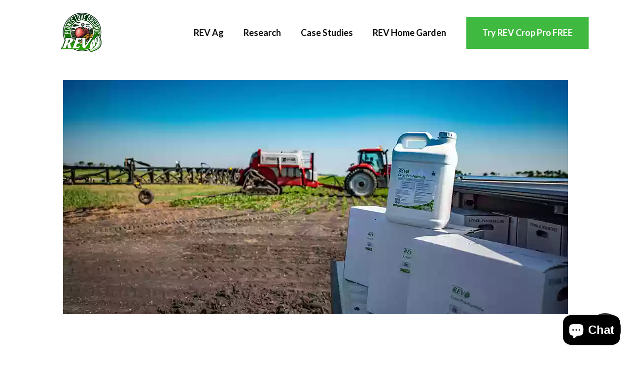

--- FILE ---
content_type: text/css
request_url: https://cdn03.zipify.com/87c2a2c6dd7a5224286f2fb67d12564da0222de3/stylesheet/pages/d30e0d9bef6b66f90f4c6e84079f4b8a.css
body_size: 1381
content:
.zpa-published-page-holder .default-styles-wrapper{font-style:normal;-webkit-text-decoration:none;text-decoration:none;font-family:"Lato";color:#B97568;font-weight:400}.zpa-published-page-holder .default-styles-wrapper h1{font-style:normal;-webkit-text-decoration:none;text-decoration:none;font-family:"Lato";color:#262626;font-weight:700}.zpa-published-page-holder .default-styles-wrapper h2{font-style:normal;-webkit-text-decoration:none;text-decoration:none;font-family:"Lato";color:#262626;font-weight:700}.zpa-published-page-holder .default-styles-wrapper h3{font-style:normal;-webkit-text-decoration:none;text-decoration:none;font-family:"Lato";color:#262626;font-weight:700}.zpa-published-page-holder .default-styles-wrapper h4{font-style:normal;-webkit-text-decoration:none;text-decoration:none;font-family:"Lato";color:#B97568;font-weight:700}.zpa-published-page-holder .default-styles-wrapper a{font-style:normal;-webkit-text-decoration:none;text-decoration:none;font-family:"Lato";color:#0022DC;font-weight:400}.zpa-published-page-holder .default-styles-wrapper p{font-style:normal;-webkit-text-decoration:none;text-decoration:none;font-family:"Lato";color:#B97568;font-weight:400;font-size:inherit}.zpa-published-page-holder .default-styles-wrapper a>span,.zpa-published-page-holder .default-styles-wrapper div>span,.zpa-published-page-holder .default-styles-wrapper h1>span,.zpa-published-page-holder .default-styles-wrapper h2>span,.zpa-published-page-holder .default-styles-wrapper h3>span,.zpa-published-page-holder .default-styles-wrapper h4>span,.zpa-published-page-holder .default-styles-wrapper li>span,.zpa-published-page-holder .default-styles-wrapper p>span,.zpa-published-page-holder .default-styles-wrapper span>span{font-style:inherit;text-decoration:inherit;font-family:inherit;color:inherit;font-weight:inherit}.zpa-published-page-holder .default-styles-wrapper .zpa-regular2{font-style:normal;-webkit-text-decoration:none;text-decoration:none;font-family:"Lato";color:#262626;font-weight:400}.zpa-published-page-holder .default-styles-wrapper .zpa-regular3{font-style:normal;-webkit-text-decoration:none;text-decoration:none;font-family:"Lato";color:#262626;font-weight:400}@media (min-width:992px){.zpa-published-page-holder .default-styles-wrapper{line-height:1.43;font-size:18px}.zpa-published-page-holder .default-styles-wrapper h1{line-height:1.2;font-size:40px}.zpa-published-page-holder .default-styles-wrapper h2{line-height:1.2;font-size:32px}.zpa-published-page-holder .default-styles-wrapper h3{line-height:1.2;font-size:28px}.zpa-published-page-holder .default-styles-wrapper h4{line-height:1.2;font-size:24px}.zpa-published-page-holder .default-styles-wrapper a{line-height:inherit;font-size:inherit}.zpa-published-page-holder .default-styles-wrapper .zpa-regular2{line-height:1.43;font-size:16px}.zpa-published-page-holder .default-styles-wrapper .zpa-regular3{line-height:1.43;font-size:12px}}@media (min-width:768px) and (max-width:991.98px){.zpa-published-page-holder .default-styles-wrapper{line-height:1.43;font-size:18px}.zpa-published-page-holder .default-styles-wrapper h1{line-height:1.2;font-size:40px}.zpa-published-page-holder .default-styles-wrapper h2{line-height:1.2;font-size:32px}.zpa-published-page-holder .default-styles-wrapper h3{line-height:1.2;font-size:28px}.zpa-published-page-holder .default-styles-wrapper h4{line-height:1.2;font-size:24px}.zpa-published-page-holder .default-styles-wrapper a{line-height:inherit;font-size:inherit}.zpa-published-page-holder .default-styles-wrapper .zpa-regular2{line-height:1.43;font-size:16px}.zpa-published-page-holder .default-styles-wrapper .zpa-regular3{line-height:1.43;font-size:12px}.zpa-published-page-holder .default-styles-wrapper div,.zpa-published-page-holder .default-styles-wrapper li,.zpa-published-page-holder .default-styles-wrapper p{line-height:1.43;font-size:18px}}@media (max-width:767.98px){.zpa-published-page-holder .zpa-default-styles-text .default-styles-wrapper.is-custom{line-height:1.43;font-size:18px}.zpa-published-page-holder .zpa-default-styles-text .default-styles-wrapper.is-custom h1{line-height:1.2;font-size:28px}.zpa-published-page-holder .zpa-default-styles-text .default-styles-wrapper.is-custom h2{line-height:1.2;font-size:24px}.zpa-published-page-holder .zpa-default-styles-text .default-styles-wrapper.is-custom h3{line-height:1.2;font-size:20px}.zpa-published-page-holder .zpa-default-styles-text .default-styles-wrapper.is-custom h4{line-height:1.2;font-size:18px}.zpa-published-page-holder .zpa-default-styles-text .default-styles-wrapper.is-custom a{line-height:inherit;font-size:inherit}.zpa-published-page-holder .zpa-default-styles-text .default-styles-wrapper.is-custom .zpa-regular2{line-height:1.43;font-size:16px}.zpa-published-page-holder .zpa-default-styles-text .default-styles-wrapper.is-custom .zpa-regular3{line-height:1.43;font-size:12px}.zpa-published-page-holder .zpa-default-styles-text .default-styles-wrapper.is-custom div,.zpa-published-page-holder .zpa-default-styles-text .default-styles-wrapper.is-custom li,.zpa-published-page-holder .zpa-default-styles-text .default-styles-wrapper.is-custom p{line-height:1.43;font-size:18px}.zpa-published-page-holder .zpa-default-styles-text .default-styles-wrapper:not(.is-custom){line-height:1.43!important;font-size:18px!important}.zpa-published-page-holder .zpa-default-styles-text .default-styles-wrapper:not(.is-custom) h1{line-height:1.2!important;font-size:28px!important}.zpa-published-page-holder .zpa-default-styles-text .default-styles-wrapper:not(.is-custom) h2{line-height:1.2!important;font-size:24px!important}.zpa-published-page-holder .zpa-default-styles-text .default-styles-wrapper:not(.is-custom) h3{line-height:1.2!important;font-size:20px!important}.zpa-published-page-holder .zpa-default-styles-text .default-styles-wrapper:not(.is-custom) h4{line-height:1.2!important;font-size:18px!important}.zpa-published-page-holder .zpa-default-styles-text .default-styles-wrapper:not(.is-custom) a{line-height:inherit!important;font-size:inherit!important}.zpa-published-page-holder .zpa-default-styles-text .default-styles-wrapper:not(.is-custom) .zpa-regular2{line-height:1.43!important;font-size:16px!important}.zpa-published-page-holder .zpa-default-styles-text .default-styles-wrapper:not(.is-custom) .zpa-regular3{line-height:1.43!important;font-size:12px!important}.zpa-published-page-holder .zpa-default-styles-text .default-styles-wrapper:not(.is-custom) div,.zpa-published-page-holder .zpa-default-styles-text .default-styles-wrapper:not(.is-custom) li,.zpa-published-page-holder .zpa-default-styles-text .default-styles-wrapper:not(.is-custom) p{line-height:1.43!important;font-size:18px!important}.zpa-published-page-holder .zpa-default-styles-text .default-styles-wrapper:not(.is-custom) a>span,.zpa-published-page-holder .zpa-default-styles-text .default-styles-wrapper:not(.is-custom) div>span,.zpa-published-page-holder .zpa-default-styles-text .default-styles-wrapper:not(.is-custom) h1>span,.zpa-published-page-holder .zpa-default-styles-text .default-styles-wrapper:not(.is-custom) h2>span,.zpa-published-page-holder .zpa-default-styles-text .default-styles-wrapper:not(.is-custom) h3>span,.zpa-published-page-holder .zpa-default-styles-text .default-styles-wrapper:not(.is-custom) h4>span,.zpa-published-page-holder .zpa-default-styles-text .default-styles-wrapper:not(.is-custom) li>span,.zpa-published-page-holder .zpa-default-styles-text .default-styles-wrapper:not(.is-custom) ol>span,.zpa-published-page-holder .zpa-default-styles-text .default-styles-wrapper:not(.is-custom) p>span,.zpa-published-page-holder .zpa-default-styles-text .default-styles-wrapper:not(.is-custom) span>span,.zpa-published-page-holder .zpa-default-styles-text .default-styles-wrapper:not(.is-custom) ul>span{font-size:inherit!important;line-height:inherit!important}}.zp.pac-58274086971{background-color:#FFF;background-image:none;background-repeat:no-repeat;background-size:cover}.zp.ba-23685445{text-align:center}.zp.twa-23685445{background-color:#BDBDBD}.zp.ba-23685446{border-color:#666666}.zp.ba-23685447{border-color:#222;border-radius:0}.zp.ila-23685448{fill:#B97568}.zp.ila-23685449{fill:#B97568}.zp.ila-23685450{fill:#B97568}.zp.ila-23685451{fill:#B97568}.zp.ila-23685452{fill:#B97568}.zp.ila-23685453{fill:#B97568}.zp.ba-23685454{width:100%}.zp.ba-23685455{font-size:16px;color:#898E91;font-weight:400;text-decoration:none;font-style:normal;font-family:'Lato';border-radius:0;border:2px solid transparent;background-color:transparent}.zp.gctac-23685455{color:#999}.zp.ba-23685455:hover{opacity:0.8}.zp.ba-23685456{font-size:18px;color:#FFF;font-weight:700;text-decoration:none;font-style:normal;font-family:'Lato';border-radius:0;padding-top:20px;padding-bottom:20px;padding-right:30px;padding-left:30px;border:2px solid transparent;background-color:rgb(63, 185, 63)}.zp.gctac-23685456{color:#999}.zp.ba-23685456:hover{opacity:0.8}.zp.lat-23685457{color:rgb(16, 15, 15);background-color:transparent;font-size:18px;font-weight:700;text-decoration:none;font-style:normal;font-family:'Lato'}.zp.sat-23685457{color:rgb(16, 15, 15)}.zp.lat-23685457:hover{opacity:0.8}.zp.lat-23685457:focus{opacity:0.8}.zp.ba-23685458{background-color:#FFF;background-image:none;background-repeat:no-repeat;background-position-x:center;background-position-y:center;background-size:cover;padding-top:10px;padding-bottom:10px;padding-right:1.28%;padding-left:1.28%}.zp.ba-23685462{background-color:rgb(63, 185, 63);background-image:none;background-repeat:no-repeat;background-position-x:center;background-position-y:center;background-size:cover;display:none;padding-top:10px;padding-bottom:10px;padding-right:1.28%;padding-left:1.28%}.zp.lat-23685463{color:rgb(240, 240, 240);background-color:rgba(185, 117, 104, 0);font-size:18px;font-weight:700;text-decoration:none;font-style:normal;font-family:'Lato'}.zp.sat-23685463{color:rgb(240, 240, 240)}.zp.lat-23685463:hover{opacity:1}.zp.lat-23685463:focus{opacity:1}.zp.ba-23685464{background-color:transparent;background-image:none;background-repeat:no-repeat;background-position-x:center;background-position-y:center;background-size:cover;padding-top:60px;padding-bottom:20px;padding-right:18%;padding-left:18%}.zp.ba-23685465{text-align:left}.zp.ba-23685466{font-size:20px;color:#FFF;font-weight:700;text-decoration:none;font-style:normal;font-family:'Lato';border-radius:0;padding-top:24px;padding-bottom:24px;padding-right:60px;padding-left:60px;border:2px solid transparent;background-color:rgb(25, 164, 25)}.zp.gctac-23685466{color:#999}.zp.ba-23685466:hover{opacity:0.8}.zp.ba-23685467{background-color:transparent;background-image:none;background-repeat:no-repeat;background-position-x:center;background-position-y:center;background-size:cover;padding-top:0px;padding-bottom:50px;padding-right:1.28%;padding-left:1.28%}.zp.ba-23685468{background-color:#F9F9F9;background-image:none;background-repeat:no-repeat;background-position-x:center;background-position-y:center;background-size:cover;padding-top:50px;padding-bottom:50px;padding-right:15%;padding-left:15%}.zp.ba-23685469{text-align:left}.zp.ba-23685470{text-align:left}.zp.ba-23685471{background-color:rgb(25, 164, 25);background-image:none;background-repeat:no-repeat;background-position-x:center;background-position-y:center;background-size:cover;padding-top:80px;padding-bottom:80px;padding-right:20%;padding-left:20%}.zp.ba-23685472{text-align:left}.zp.ba-23685473{font-size:20px;color:#FFF;font-weight:700;text-decoration:none;font-style:normal;font-family:'Lato';border-radius:0;padding-top:24px;padding-bottom:24px;padding-right:60px;padding-left:60px;border:2px solid transparent;background-color:rgb(25, 164, 25)}.zp.gctac-23685473{color:#999}.zp.ba-23685473:hover{opacity:0.8}.zp.ba-23685474{background-color:transparent;background-image:none;background-repeat:no-repeat;background-position-x:center;background-position-y:center;background-size:cover;padding-top:50px;padding-bottom:50px;padding-right:1.28%;padding-left:1.28%}.zp.ba-23685475{border-color:#F0F0F0}.zp.ba-23685476{background-color:transparent;background-image:none;background-repeat:no-repeat;background-position-x:center;background-position-y:center;background-size:cover}.zp.ba-23685477{border-color:#222;border-radius:0}.zp.ba-23685479{text-align:center}.zp.ba-23685480{background-color:rgba(239, 209, 172, 0);background-image:none;background-repeat:no-repeat;background-position-x:center;background-position-y:center;background-size:cover}.zp.ba-23685481{text-align:center}.zp.ba-23685482{width:100%}.zp.ba-23685483{width:100%}.zp.ba-23685484{background-color:transparent;background-image:none;background-repeat:no-repeat;background-position-x:center;background-position-y:center;background-size:cover;display:block}.zp.ba-23685485{border-color:#262626;border-radius:0}.zp.ba-23807792{background-color:transparent;background-image:none;background-repeat:no-repeat;background-position-x:center;background-position-y:center;background-size:cover}.zp.ba-23807793{border-color:#262626;border-radius:0}.zp.ba-23811958{width:100%}.zp.ba-23811966{width:100%}.zp.ba-23811969{background-color:transparent;background-image:none;background-repeat:no-repeat;background-position-x:center;background-position-y:center;background-size:cover}.zp.ba-23811971{border-color:#262626;border-radius:0}.zp.ba-23811973{border-color:#262626;border-radius:0}.zp.ba-23811975{border-color:#262626;border-radius:0}.zp.ba-23828110{border-color:#262626;border-radius:100%}.zp.ba-23828111{text-align:center}.zp.ba-23828112{width:29%}.zp.ba-23828113{width:100%}.zp.ba-23828114{width:100%}.zp.ba-23828115{width:30%}.zp.ba-23828116{background-color:transparent;background-image:none;background-repeat:no-repeat;background-position-x:center;background-position-y:center;background-size:cover}.zp.ba-23828117{text-align:center}.zp.ba-23828118{text-align:center}.zp.ba-23828119{text-align:center}.zp.ba-23828120{border-color:#262626;border-radius:100%}.zp.ba-23828121{border-color:#262626;border-radius:100%}.zp.ba-23828122{border-color:#262626;border-radius:100%}.zp.ba-23828130{background-color:transparent;background-image:none;background-repeat:no-repeat;background-position-x:center;background-position-y:center;background-size:cover;display:block;padding-top:20px;padding-bottom:20px;padding-right:15%;padding-left:25%}.zp.ba-23828131{text-align:left}.zp.ba-23828132{width:100%}.zp.ba-23828133{border-color:#262626;border-radius:0}.zp.ba-23828134{width:100%}.zp.ba-23828135{border-color:#262626;border-radius:0}.zp.ba-23828136{text-align:left}.zp.ba-23828137{background-color:transparent;background-image:none;background-repeat:no-repeat;background-position-x:center;background-position-y:center;background-size:cover;display:block;padding-top:20px;padding-bottom:20px;padding-right:15%;padding-left:25%}.zp.ba-23828142{border-color:#262626;border-radius:0}.zp.ba-23828143{background-color:transparent;background-image:none;background-repeat:no-repeat;background-position-x:center;background-position-y:center;background-size:cover;display:block;padding-top:20px;padding-bottom:20px;padding-right:15%;padding-left:25%}.zp.ba-23828144{width:100%}.zp.ba-23828145{text-align:left}.zp.ba-23828146{text-align:left}.zp.ba-23828147{width:100%}.zp.ba-23828148{background-color:transparent;background-image:none;background-repeat:no-repeat;background-position-x:center;background-position-y:center;background-size:cover;display:block;padding-top:20px;padding-bottom:20px;padding-right:15%;padding-left:25%}.zp.ba-23828149{border-color:#262626;border-radius:0}.zp.ba-23828155{text-align:center}.zp.ba-23828156{border-color:#CCCCCC}.zp.ba-23828157{background-color:transparent;background-image:none;background-repeat:no-repeat;background-position-x:center;background-position-y:center;background-size:cover}

--- FILE ---
content_type: text/javascript
request_url: https://cdn.shopify.com/extensions/019bdad8-2526-73a6-9bb8-a854b22ffd6f/sales-motiv-free-gifts-28/assets/main_pro_v11.js
body_size: 16409
content:
if(void 0===sm_pro_version_settings||null==sm_pro_version_settings)var sm_pro_version_settings={limit_gift_value:0,can_cumulate_order_total_value_offers:0,adapt_to_currency:0,auto_gift_box_open_value:"never"};if(void 0===sm_quantity_selector_attr||null==sm_quantity_selector_attr)var sm_quantity_selector_attr="data-quantity-variant-id";if(void 0===sm_multiple_products_gifts||null==sm_multiple_products_gifts)var sm_multiple_products_gifts=[];if(void 0===sm_collections_products_ids||null==sm_collections_products_ids)var sm_collections_products_ids={};if(void 0===sm_order_offers_conditions_products_ids||null==sm_order_offers_conditions_products_ids)var sm_order_offers_conditions_products_ids={};if(void 0===sm_cart_products_tags||null==sm_cart_products_tags)var sm_cart_products_tags=[];if(void 0===productSMID||null==productSMID)var productSMID=0;if(void 0===productSMVendor||null==productSMVendor)var productSMVendor="";if(void 0===productSMType||null==productSMType)var productSMType="";if(void 0===sm_product_detail_big_img_path||null==sm_product_detail_big_img_path)var sm_product_detail_big_img_path="media-gallery slider-component .product__media-list";var ajaxIsRunning=!1,can_cumulate_order_offers=1==parseInt(sm_pro_version_settings.can_cumulate_order_total_value_offers),smfixedParentProductsSelectors=[".card:eq(0)",".grid__item:eq(0)",".grid-item:eq(0)"],giftIsAdding=!1,setTimeoutDelay=200,smDateFormatOptions=[{label:"MM/DD/YYYY",value:"1"},{label:"DD/MM/YYYY",value:"2"},{label:"YYYY/MM/DD",value:"3"},{label:"YYYY/DD/MM",value:"4"},{label:"MM-DD-YYYY",value:"5"},{label:"DD-MM-YYYY",value:"6"},{label:"YYYY-MM-DD",value:"7"},{label:"YYYY-DD-MM",value:"8"},{label:"MM.DD.YYYY",value:"9"},{label:"DD.MM.YYYY",value:"10"},{label:"YYYY.MM.DD",value:"11"},{label:"YYYY.DD.MM",value:"12"}];function initConfiguration(arguments){if("undefined"==typeof sm_is_cart_page)return!1;jQuery=arguments[0],callFunctionSM("beforeAction",[jQuery],!1),callFunctionSM("recalculateCartTotalValueBySelectedCurrency",[jQuery],!1),callFunctionSM("recreateOffersBasedOnSelectedCustomers",[jQuery],!1),callFunctionSM("recreateOffersBasedOnSelectedMarkets",[jQuery],!1),callFunctionSM("refreshGiftBox",[!1,jQuery],!1),callFunctionSM("showFreeGiftIconInProductDetail",[jQuery],!1),callFunctionSM("overridePaymentButtonEvent",[jQuery],!1),callFunctionSM("overrideCheckouButtonEvent",[jQuery],!1),callFunctionSM("thirdPartyAppsCallbacks",[jQuery],!1),jQuery(document).on("click",".smAddGiftToCart",function(){ajaxIsRunning||(jQuery(this).parents(".smProductGift").length>0?callFunctionSM("addProductGiftToCart",[jQuery(this).parents(".smProductGift"),jQuery],!1):jQuery(this).parents(".smMultipleProductsGift").length>0?callFunctionSM("addProductGiftToCart",[jQuery(this).parents(".smMultipleProductsGift"),jQuery],!1):callFunctionSM("addOrderGiftToCart",[jQuery(this),jQuery],!1))}),jQuery(document).on("click",".removeFromCart",function(){ajaxIsRunning||callFunctionSM("removeProductFromCart",[jQuery(this).attr("data-variant-id"),1==parseInt(jQuery(this).parents(".giftWrapper").attr("data-automatically-add-to-cart")),!0,jQuery],!1)}),jQuery(document).on("click",".smChangeGift",function(){ajaxIsRunning||(jQuery(this).parents(".giftAlreadyInCart").length>0?jQuery(this).parents(".giftAlreadyInCart:eq(0)").find(".removeFromCart").click():jQuery(this).parents(".giftLineAlreadyInCart").length>0&&jQuery(this).parents(".giftLineAlreadyInCart:eq(0)").find(".removeFromCart").click())}),jQuery(document).on("change",".smProductVariants",function(t){t.preventDefault(),callFunctionSM("changeGiftVariantPrice",[jQuery(this),jQuery],!1)}),jQuery(document).on("click",".smProductVariants",function(t){t.preventDefault()}),jQuery(document).on("change",".smGiftInCartVariants",function(t){t.preventDefault(),callFunctionSM("changeGiftVariantInCart",[jQuery(this),jQuery],!1)}),jQuery(document).on("click",'form[action="/cart"] button[type="submit"][name="checkout"]',function(t){jQuery.getJSON("/cart.js",function(t){callFunctionSM("checkIfGiftsCanBeInCart",[t,jQuery],!1)})}),jQuery("#sticky_gift_icon").on("click",function(){jQuery("#gift_container .giftContainerContent").fadeToggle("fast",function(){"block"==jQuery("#gift_container .giftContainerContent").css("display")?(jQuery("#sticky_gift_icon .showGifts").hide(),jQuery("#sticky_gift_icon .hideGifts").show()):(jQuery("#sticky_gift_icon .hideGifts").hide(),jQuery("#sticky_gift_icon .showGifts").show())})}),jQuery(document).on("ajaxComplete",function(t,e,r){callFunctionSM("ajaxCartComplete",[jQuery,e,r],!1)}),jQuery(document).ajaxSuccess(function(t,e,r){callFunctionSM("ajaxCartComplete",[jQuery,e,r],!1)}),"undefined"!=typeof $&&($(document).on("ajaxComplete",function(t,e,r){callFunctionSM("ajaxCartComplete",[$,e,r],!1)}),void 0!==$(document).ajaxSuccess&&$(document).ajaxSuccess(function(t,e,r){callFunctionSM("ajaxCartComplete",[$,e,r],!1)})),callFunctionSM("fetchOverride",[jQuery],!1)}function beforeAction(arguments){jQuery=arguments[0]}function fetchOverride(arguments){jQuery=arguments[0];const t=window.fetch;window.fetch=function(){return fetchResult=t.apply(this,arguments),fetchResult.then(function(t){callFunctionSM("ajaxCartComplete",[jQuery,{status:t.status},t],!1)}),fetchResult}}function ajaxCartComplete(arguments){jQuery=arguments[0],xhr=arguments[1],settings=arguments[2];try{"undefined"!=typeof settings&&(-1===settings.url.indexOf("/cart/add")&&-1===settings.url.indexOf("/cart/update")&&-1===settings.url.indexOf("/cart/change")||200!=xhr.status||(refreshBox=!0,void 0!==settings.data&&void 0!==settings.data.indexOf&&(-1!==settings.data.indexOf("sm_gift=1")&&(refreshBox=!1),-1!==settings.data.indexOf("sm_is_payment_button=1")&&(callFunctionSM("refreshGiftBox",[!1,jQuery],!1),setTimeout(function(){window.location.href="/checkout"},1e3))),refreshBox&&callFunctionSM("refreshGiftBox",[!1,jQuery],!1)))}catch(t){}}function recreateOffersBasedOnSelectedCustomers(arguments){jQuery=arguments[0];let t=[],e=[],r=[];jQuery.each(sm_orders_gifts,function(e,r){callFunctionSM("checkIfRemoveOfferBasedOnSelectedCustomer",[jQuery,r],!0)||t.push(r)}),sm_orders_gifts=t,jQuery.each(sm_products_gifts,function(t,r){callFunctionSM("checkIfRemoveOfferBasedOnSelectedCustomer",[jQuery,r],!0)&&e.push(t)}),jQuery.each(e,function(t,e){delete sm_products_gifts[e]}),jQuery.each(sm_multiple_products_gifts,function(t,e){callFunctionSM("checkIfRemoveOfferBasedOnSelectedCustomer",[jQuery,e],!0)&&r.push(t)}),jQuery.each(r,function(t,e){delete sm_multiple_products_gifts[e]})}function recreateOffersBasedOnSelectedMarkets(arguments){jQuery=arguments[0];let t=[],e=[],r=[];jQuery.each(sm_orders_gifts,function(e,r){callFunctionSM("checkIfRemoveOfferBasedOnSelectedMarket",[jQuery,r],!0)||t.push(r)}),sm_orders_gifts=t,jQuery.each(sm_products_gifts,function(t,r){callFunctionSM("checkIfRemoveOfferBasedOnSelectedMarket",[jQuery,r],!0)&&e.push(t)}),jQuery.each(e,function(t,e){delete sm_products_gifts[e]}),jQuery.each(sm_multiple_products_gifts,function(t,e){callFunctionSM("checkIfRemoveOfferBasedOnSelectedMarket",[jQuery,e],!0)&&r.push(t)}),jQuery.each(r,function(t,e){delete sm_multiple_products_gifts[e]})}function checkIfRemoveOfferBasedOnSelectedCustomer(arguments){return jQuery=arguments[0],offerValue=arguments[1],smRemoveOffer=!1,void 0!==offerValue.selectedCustomersType&&void 0!==offerValue.selectedCustomers&&void 0!==offerValue.selectedCustomersTags&&(2==parseInt(offerValue.selectedCustomersType)?(smSelectedCustomers=JSON.parse(offerValue.selectedCustomers),smSelectedCustomers.length>0&&(smRemoveOffer=!0,parseInt(sm_customer_id)>0&&jQuery.each(smSelectedCustomers,function(t,e){parseInt(sm_customer_id)==parseInt(e)&&(smRemoveOffer=!1)}))):3==parseInt(offerValue.selectedCustomersType)?(smSelectedCustomersTags=JSON.parse(offerValue.selectedCustomersTags),smSelectedCustomersTags.length>0&&(smRemoveOffer=!0,jQuery.each(sm_customer_tags,function(t,e){jQuery.each(smSelectedCustomersTags,function(t,r){e==r&&(smRemoveOffer=!1)})}))):4==parseInt(offerValue.selectedCustomersType)&&0==parseInt(sm_customer_id)&&(smRemoveOffer=!0)),smRemoveOffer}function checkIfRemoveOfferBasedOnSelectedMarket(arguments){return jQuery=arguments[0],offerValue=arguments[1],smRemoveOffer=!1,void 0!==offerValue.selectedMarketsType&&void 0!==offerValue.selectedMarkets&&2==parseInt(offerValue.selectedMarketsType)&&(smSelectedMarkets=JSON.parse(offerValue.selectedMarkets),smSelectedMarkets.length>0&&parseInt(sm_market_id)>0&&(smRemoveOffer=!0,jQuery.each(smSelectedMarkets,function(t,e){parseInt(sm_market_id)==parseInt(e.id)&&(smRemoveOffer=!1)}))),smRemoveOffer}function refreshGiftBox(arguments){removedFromCartByCustomer=arguments[0],jQuery=arguments[1],jQuery.getJSON("/cart.js",function(t){jQuery("#gift_container .giftContainerContent").empty(),callFunctionSM("checkIfCanCumulatedOrderGifts",[jQuery],!0)?callFunctionSM("checkCumulatedOrderGifts",[t,jQuery],!0):callFunctionSM("checkOrderGifts",[t,jQuery],!0),callFunctionSM("checkMultipleProductsGifts",[t,removedFromCartByCustomer,jQuery],!0),productsToOfferGifts=[],productsToOfferGiftsKeys=[],jQuery.each(t.items,function(t,e){jQuery.each(sm_products_gifts,function(t,r){callFunctionSM("giftCanBeDisplayed",[r,jQuery],!0)&&parseInt(e.product_id)==parseInt(t)&&!productsToOfferGiftsKeys.includes(t)&&(productsToOfferGiftsKeys.push(t),productsToOfferGifts.push({id:t,productValues:r,allowAddToCart:!0}))})}),jQuery.each(sm_products_gifts,function(t,e){callFunctionSM("giftCanBeDisplayed",[e,jQuery],!0)&&!productsToOfferGiftsKeys.includes(t)&&(productsToOfferGiftsKeys.push(t),productsToOfferGifts.push({id:t,productValues:e,allowAddToCart:!1}))}),ajaxProductRequests=[],ajaxProducts=[],ajaxProductGiftsRequests=[],ajaxProductGifts=[],jQuery.each(productsToOfferGifts,function(e,r){cartItem=callFunctionSM("checkIfGiftFromSectionIsInCart",[t,r.productValues.gifts,sm_products_gifts[r.id].id,jQuery],!0),productMinimalQuantity=callFunctionSM("getProductMinimalQuantity",[r.productValues.id,jQuery],!0),productInCartQuantity=callFunctionSM("checkProductQuantityInCartByID",[t,r.productValues.id,jQuery],!0),jQuery("#gift_container .giftContainerContent").append('<div class="giftWrapper productsToOfferGiftsWrapper" '+(jQuery.isEmptyObject(cartItem.item)?"style='"+(1==parseInt(r.productValues.showAlwaysInGiftbox)?"display:block":"display:none")+"'":"style='border: 1px solid #00800070;background: rgb(245, 251, 244);"+(1==parseInt(r.productValues.showAlwaysInGiftbox)?"display:block":"display:none")+"'")+' data-allow-more-gifts="'+r.productValues.canAddMoreGifts+'" data-automatically-add-to-cart="'+callFunctionSM("getAutoAddToCartAttr",[r.productValues.automaticallyAddToCart,"product",r.productValues.id],!0)+'" data-minimal-quantity-is-in-cart="'+(productMinimalQuantity<=productInCartQuantity?1:0)+'"><div class="giftAlreadyInCart" data-product-id="'+r.productValues.id+'" '+(jQuery.isEmptyObject(cartItem.item)?"style='display:none'":"")+'><span class="alreadyInCartGiftTitle"></span><span class="removeFromCart"></span></div><div class="giftsToOffer" data-product-id="'+r.productValues.id+'" '+(callFunctionSM("getCanAddMoreGiftsFromOffer",[r.productValues.id,jQuery],!0)?"":"style='display:none'")+'><span class="productsToOfferGiftsTitle"></span><ul class="smProductGiftsWrapper" data-allow-add-to-cart="'+(r.allowAddToCart?1:0)+'" data-product-id="'+r.productValues.id+'"></ul>'+callFunctionSM("getValidUntilDateHtml",[r.productValues,jQuery],!0)+"</div></div>"),ajaxProductRequests.push(jQuery.getJSON("/products/"+r.productValues.url+".js").done(function(t){ajaxProducts.push(t)})),jQuery.each(r.productValues.gifts,function(t,e){ajaxProductGiftsRequests.push(jQuery.getJSON("/products/"+e.url+".js").done(function(t){ajaxProductGifts.push(t)}))})}),jQuery.when.apply(jQuery,ajaxProductRequests).always(function(){setTimeout(function(){ajaxProductSorted=callFunctionSM("sortLoadedProducts",[ajaxProducts,jQuery],!0),jQuery.each(ajaxProductSorted,function(e,r){cartItem=callFunctionSM("checkIfGiftFromSectionIsInCart",[t,sm_products_gifts[r.id].gifts,sm_products_gifts[r.id].id,jQuery],!0),jQuery.isEmptyObject(cartItem.item)?(productMinimalQuantity=callFunctionSM("getProductMinimalQuantity",[r.id,jQuery],!0),productInCartQuantity=callFunctionSM("checkProductQuantityInCartByID",[t,r.id,jQuery],!0),productGiftsLabel=callFunctionSM("getTranslationLabel",["pick_free_gift_for_product",{product:r,quantity:1},jQuery],!0),(0==parseInt(jQuery('.giftsToOffer[data-product-id="'+r.id+'"] .smProductGiftsWrapper').attr("data-allow-add-to-cart"))||productMinimalQuantity>productInCartQuantity)&&(productGiftsLabel=callFunctionSM("getTranslationLabel",["add_product_to_cart_and_get_gift",{product:r,quantity:productMinimalQuantity-productInCartQuantity},jQuery],!0)),jQuery('.giftsToOffer[data-product-id="'+r.id+'"] .productsToOfferGiftsTitle').html(productGiftsLabel)):(jQuery('.giftAlreadyInCart[data-product-id="'+r.id+'"] .alreadyInCartGiftTitle').html(callFunctionSM("getTranslationLabel",["gift_already_in_cart",cartItem,jQuery],!0)),jQuery('.giftAlreadyInCart[data-product-id="'+r.id+'"] .removeFromCart').attr("data-variant-id",cartItem.item.variant_id),jQuery('.giftAlreadyInCart[data-product-id="'+r.id+'"] .removeFromCart').html(callFunctionSM("getTranslationLabel",["remove_from_cart",{},jQuery],!0))),callFunctionSM("copyProductGiftBoxToDetailPage",[jQuery],!1)})},setTimeoutDelay)}),jQuery.when.apply(jQuery,ajaxProductGiftsRequests).always(function(){setTimeout(function(){ajaxProductGiftsSorted=callFunctionSM("sortLoadedProducts",[ajaxProductGifts,jQuery],!0),jQuery.each(ajaxProductGiftsSorted,function(e,r){callFunctionSM("addProductGiftToGiftBox",[r,t,jQuery],!1)}),giftsInCartCount=callFunctionSM("getGiftsInCartCount",[t,jQuery],!0),jQuery(".productsToOfferGiftsWrapper").each(function(){jQuery(this).find("li").length>0&&"none"==jQuery(this).find(".giftAlreadyInCart").css("display")&&(1!=parseInt(jQuery(this).attr("data-minimal-quantity-is-in-cart"))||1!=parseInt(jQuery(this).attr("data-automatically-add-to-cart"))||1!=parseInt(jQuery(this).find(".smProductGiftsWrapper").attr("data-allow-add-to-cart"))||removedFromCartByCustomer?jQuery(this).find(".giftsToOffer").show():callFunctionSM("addProductGiftToCartAutomatically",[jQuery(this),jQuery],!1)),0==jQuery(this).find("li").length&&(jQuery(this).remove(),callFunctionSM("showGiftsCount",[jQuery],!1))}),callFunctionSM("copyProductGiftBoxToDetailPage",[jQuery],!1),callFunctionSM("checkForOpenGiftBox",[jQuery],!1),callFunctionSM("setChangeGiftIcon",[jQuery],!1)},setTimeoutDelay)}),callFunctionSM("searchForGiftProducts",[t,jQuery],!1),callFunctionSM("checkIfGiftsCanBeInCart",[t,jQuery],!1),callFunctionSM("displayGiftsBox",[jQuery],!1),callFunctionSM("checkForOpenGiftBox",[jQuery],!1),callFunctionSM("copyProductGiftBoxToDetailPage",[jQuery],!1),callFunctionSM("copyMultipleProductGiftBoxToDetailPage",[jQuery],!1),callFunctionSM("setGiftsLinksStyle",[jQuery],!1)})}function checkMultipleProductsGifts(arguments){cart=arguments[0],removedFromCartByCustomer=arguments[1],jQuery=arguments[2],ajaxMultipleProductsGiftsRequests=[],ajaxMultipleProductsGifts=[],jQuery.each(sm_multiple_products_gifts,function(t,e){callFunctionSM("giftCanBeDisplayed",[e,jQuery],!0)&&(allowAddToCart=0,1==parseInt(e.multipleProductsType)?allowAddToCart=callFunctionSM("checkIfGiftCanBeInCartByCollection",[cart,e.multipleValues,jQuery],!0)?1:0:2==parseInt(e.multipleProductsType)?allowAddToCart=callFunctionSM("checkIfGiftCanBeInCartByVendor",[cart,e.multipleValues,jQuery],!0)?1:0:4==parseInt(e.multipleProductsType)?allowAddToCart=callFunctionSM("checkIfGiftCanBeInCartByType",[cart,e.multipleValues,jQuery],!0)?1:0:5==parseInt(e.multipleProductsType)&&(allowAddToCart=callFunctionSM("checkIfGiftCanBeInCartByProduct",[cart,e.multipleValues,jQuery],!0)?1:0),productMinimalQuantity=callFunctionSM("getProductMinimalQuantityForMultipleProducts",[e,jQuery],!0),productInCartQuantity=callFunctionSM("checkMultipleProductQuantityInCart",[cart,e,jQuery],!0),cartItem=callFunctionSM("checkIfGiftFromSectionIsInCart",[cart,e.gifts,e.id,jQuery],!0),multipleProductsValuesList=callFunctionSM("getMultipleProductsValuesList",[e.multipleProductsType,e.multipleValues,jQuery],!0),labelText=allowAddToCart&&productMinimalQuantity<=productInCartQuantity?callFunctionSM("getTranslationLabel",["pick_free_gift_for_multiple_products",{typeValues:multipleProductsValuesList},jQuery],!0):callFunctionSM("getTranslationLabel",["add_multiple_products_to_cart_and_get_gift",{typeValues:multipleProductsValuesList,quantity:productMinimalQuantity-productInCartQuantity},jQuery],!0),jQuery("#gift_container .giftContainerContent").append(callFunctionSM("getMultipleProductsGiftsOfferHTML",[cartItem,e,labelText,allowAddToCart,productMinimalQuantity<=productInCartQuantity?1:0,jQuery],!0)),jQuery.each(e.gifts,function(t,e){ajaxMultipleProductsGiftsRequests.push(jQuery.getJSON("/products/"+e.url+".js").done(function(t){ajaxMultipleProductsGifts.push(t)}))}))}),jQuery.when.apply(jQuery,ajaxMultipleProductsGiftsRequests).always(function(){setTimeout(function(){ajaxajaxMultipleProductsGiftsSorted=callFunctionSM("sortLoadedProducts",[ajaxMultipleProductsGifts,jQuery],!0),jQuery.each(ajaxajaxMultipleProductsGiftsSorted,function(t,e){callFunctionSM("addMultipleProductsToGiftBox",[e,jQuery],!1)}),giftsInCartCount=callFunctionSM("getGiftsInCartCount",[cart,jQuery],!0),jQuery(".multipleProductsGiftsWrapper").each(function(){jQuery(this).find("li").length>0&&1==parseInt(jQuery(this).attr("data-minimal-quantity-is-in-cart"))&&"none"==jQuery(this).find(".giftAlreadyInCart").css("display")&&1==parseInt(jQuery(this).attr("data-automatically-add-to-cart"))&&1==parseInt(jQuery(this).find(".smMultipleProductsGiftsWrapper").attr("data-allow-add-to-cart"))&&!removedFromCartByCustomer&&callFunctionSM("addMultipleProductsGiftToCartAutomatically",[jQuery(this),jQuery],!1),0==jQuery(this).find("li").length&&"none"==jQuery(this).find(".giftAlreadyInCart").css("display")&&(jQuery(this).remove(),callFunctionSM("showGiftsCount",[jQuery],!1))}),callFunctionSM("checkForOpenGiftBox",[jQuery],!1),callFunctionSM("copyMultipleProductGiftBoxToDetailPage",[jQuery],!1)},setTimeoutDelay)})}function checkCumulatedOrderGifts(arguments){cart=arguments[0],jQuery=arguments[1],cartTotal=parseInt(cart.total_price)/100,ajaxOrderGiftsRequests=[],ajaxOrdersGifts=[],jQuery.each(sm_orders_gifts,function(t,e){callFunctionSM("giftCanBeDisplayed",[e,jQuery],!0)&&(cartTotalValuesCondition=callFunctionSM("getCartTotalValuesCondition",[cart,e,jQuery],!0),allowAddToCart=cartTotalValuesCondition.allowed&&cartTotal>=parseFloat(e.order_minimum)?1:0,orderMinimumFormated=e.order_minimum,toSpend=parseFloat(e.order_minimum)-cartTotal,callFunctionSM("giftCTVFilterConditions",[e,jQuery],!0).length>0&&(allowAddToCart=cartTotalValuesCondition.allowed&&cartTotalValuesCondition.spendedForAllConditionalProducts>=parseFloat(e.order_minimum)?1:0,toSpend=parseFloat(e.order_minimum)-cartTotalValuesCondition.spendedForAllConditionalProducts),toSpend=toSpend<0?0:toSpend,toSpendInPercent=Math.round(100-toSpend/orderMinimumFormated*100),""!=typeof sm_money_format?(moneyFormatFromConfig=callFunctionSM("getMoneyFormatFromConfig",[],!0),orderMinimumFormated=Shopify.formatMoney(100*e.order_minimum,moneyFormatFromConfig),toSpend=Shopify.formatMoney(100*toSpend,moneyFormatFromConfig)):"undefined"!=typeof Shopify&&void 0!==Shopify.money_format&&(orderMinimumFormated=Shopify.formatMoney(100*e.order_minimum,Shopify.money_format),toSpend=Shopify.formatMoney(100*toSpend,Shopify.money_format)),labeltext=allowAddToCart?callFunctionSM("getTranslationLabel",["pick_free_gift_for_order",orderMinimumFormated,jQuery],!0):callFunctionSM("getTranslationForBuyForMore",[{orderMinimumFormated:orderMinimumFormated,toSpend:toSpend},callFunctionSM("giftCTVFilterConditions",[e,jQuery],!0),jQuery],!0),cartItem=callFunctionSM("checkIfGiftFromSectionIsInCart",[cart,e.gifts,e.id,jQuery],!0),jQuery("#gift_container .giftContainerContent").append(callFunctionSM("getOrderGiftOfferHTML",[cartItem,e,labeltext,toSpendInPercent,allowAddToCart,jQuery],!0)),jQuery.each(e.gifts,function(t,e){ajaxOrderGiftsRequests.push(jQuery.getJSON("/products/"+e.url+".js").done(function(t){ajaxOrdersGifts.push(t)}))}))}),jQuery.when.apply(jQuery,ajaxOrderGiftsRequests).always(function(){setTimeout(function(){ajaxOrdersGiftsSorted=callFunctionSM("sortLoadedProducts",[ajaxOrdersGifts,jQuery],!0),jQuery.each(ajaxOrdersGiftsSorted,function(t,e){callFunctionSM("addOrderGiftToGiftBox",[cart,e,jQuery],!1)}),jQuery(".orderGiftsWrapper").each(function(){orderGiftWrapper=jQuery(this),orderGiftWrapper.find("li").length>0?1!=parseInt(orderGiftWrapper.attr("data-automatically-add-to-cart"))||1!=parseInt(orderGiftWrapper.find(".smOrderGiftsWrapper").attr("data-allow-add-to-cart"))||removedFromCartByCustomer?"none"!=orderGiftWrapper.find(".giftAlreadyInCart").css("display")||callFunctionSM("getCanAddMoreGiftsFromOffer",[orderGiftWrapper.find(".smOrderGiftsWrapper").attr("data-order-id"),jQuery],!0)||orderGiftWrapper.find(".giftsToOffer").show():callFunctionSM("addOrderGiftToCartAutomatically",[cart,orderGiftWrapper,jQuery],!1):(orderGiftWrapper.remove(),callFunctionSM("showGiftsCount",[jQuery],!1))}),callFunctionSM("checkForOpenGiftBox",[jQuery],!1)},setTimeoutDelay)})}function checkOrderGifts(arguments){cart=arguments[0],jQuery=arguments[1],giftsInCartCount=callFunctionSM("getGiftsInCartCount",[cart,jQuery],!0),cartTotal=parseInt(cart.total_price)/100,ajaxOrderGiftsRequests=[],ajaxOrdersGifts=[],jQuery.each(sm_orders_gifts,function(t,e){callFunctionSM("giftCanBeDisplayed",[e,jQuery],!0)&&(nextIndex=t,void 0!==sm_orders_gifts[t+1]&&(nextIndex=t+1),(cartTotal<parseFloat(sm_orders_gifts[nextIndex].order_minimum)||t==nextIndex)&&(cartTotalValuesCondition=callFunctionSM("getCartTotalValuesCondition",[cart,e,jQuery],!0),allowAddToCart=cartTotalValuesCondition.allowed&&(cartTotal<parseFloat(sm_orders_gifts[nextIndex].order_minimum)&&cartTotal>=parseFloat(e.order_minimum)||t==nextIndex&&cartTotal>=parseFloat(e.order_minimum))?1:0,orderMinimumFormated=e.order_minimum,toSpend=parseFloat(e.order_minimum)-cartTotal,callFunctionSM("giftCTVFilterConditions",[e,jQuery],!0).length>0&&(allowAddToCart=cartTotalValuesCondition.allowed&&(cartTotalValuesCondition.spendedForAllConditionalProducts<parseFloat(sm_orders_gifts[nextIndex].order_minimum)&&cartTotal>=parseFloat(e.order_minimum)||t==nextIndex&&cartTotal>=parseFloat(e.order_minimum))?1:0,toSpend=parseFloat(e.order_minimum)-cartTotalValuesCondition.spendedForAllConditionalProducts),toSpend=toSpend<0?0:toSpend,toSpendInPercent=Math.round(100-toSpend/orderMinimumFormated*100),""!=typeof sm_money_format?(moneyFormatFromConfig=callFunctionSM("getMoneyFormatFromConfig",[],!0),orderMinimumFormated=Shopify.formatMoney(100*e.order_minimum,moneyFormatFromConfig),toSpend=Shopify.formatMoney(100*toSpend,moneyFormatFromConfig)):"undefined"!=typeof Shopify&&void 0!==Shopify.money_format&&(orderMinimumFormated=Shopify.formatMoney(100*e.order_minimum,Shopify.money_format),toSpend=Shopify.formatMoney(100*toSpend,Shopify.money_format)),labeltext=allowAddToCart?callFunctionSM("getTranslationLabel",["pick_free_gift_for_order",orderMinimumFormated,jQuery],!0):callFunctionSM("getTranslationForBuyForMore",[{orderMinimumFormated:orderMinimumFormated,toSpend:toSpend},callFunctionSM("giftCTVFilterConditions",[e,jQuery],!0),jQuery],!0),cartItem=callFunctionSM("checkIfGiftFromSectionIsInCart",[cart,e.gifts,e.id,jQuery],!0),jQuery("#gift_container .giftContainerContent").append(callFunctionSM("getOrderGiftOfferHTML",[cartItem,e,labeltext,toSpendInPercent,allowAddToCart,jQuery],!0))),jQuery.each(e.gifts,function(t,e){ajaxOrderGiftsRequests.push(jQuery.getJSON("/products/"+e.url+".js").done(function(t){ajaxOrdersGifts.push(t)}))}))}),jQuery.when.apply(jQuery,ajaxOrderGiftsRequests).always(function(){setTimeout(function(){ajaxOrdersGiftsSorted=callFunctionSM("sortLoadedProducts",[ajaxOrdersGifts,jQuery],!0),jQuery.each(ajaxOrdersGiftsSorted,function(t,e){callFunctionSM("addOrderGiftToGiftBox",[cart,e,jQuery],!1)}),jQuery(".orderGiftsWrapper").each(function(){orderGiftWrapper=jQuery(this),orderGiftWrapper.find("li").length>0?1!=parseInt(orderGiftWrapper.attr("data-automatically-add-to-cart"))||1!=parseInt(orderGiftWrapper.find(".smOrderGiftsWrapper").attr("data-allow-add-to-cart"))||removedFromCartByCustomer?"none"!=orderGiftWrapper.find(".giftAlreadyInCart").css("display")||callFunctionSM("getCanAddMoreGiftsFromOffer",[orderGiftWrapper.find(".smOrderGiftsWrapper").attr("data-order-id"),jQuery],!0)||orderGiftWrapper.find(".giftsToOffer").show():callFunctionSM("addOrderGiftToCartAutomatically",[cart,orderGiftWrapper,jQuery],!1):(orderGiftWrapper.remove(),callFunctionSM("showGiftsCount",[jQuery],!1))}),callFunctionSM("checkForOpenGiftBox",[jQuery],!1)},setTimeoutDelay)})}function getTranslationForBuyForMore(arguments){return translationsVariables=arguments[0],filterConditions=arguments[1],jQuery=arguments[2],filterConditions.length>0?(conditionalProducts=[],conditionalCollections=[],conditionalVendors=[],jQuery.each(filterConditions,function(t,e){1==parseInt(e.type)?conditionalProducts.push(e.value):2==parseInt(e.type)?conditionalCollections.push(e.value):conditionalVendors.push(e.value)}),translationsVariables={orderMinimumFormated:translationsVariables.orderMinimumFormated,toSpend:translationsVariables.toSpend,conditionalProducts:conditionalProducts.join(","),conditionalCollections:conditionalCollections.join(","),conditionalVendors:conditionalVendors.join(",")},callFunctionSM("getTranslationLabel",["buy_for_more_and_get_gift_with_conditions",translationsVariables,jQuery],!0)):callFunctionSM("getTranslationLabel",["buy_for_more_and_get_gift",translationsVariables,jQuery],!0)}function getCartTotalValuesCondition(arguments){return cart=arguments[0],orderGiftsOffer=arguments[1],jQuery=arguments[2],spendedForAllConditionalProducts=0,callFunctionSM("giftCTVFilterConditions",[orderGiftsOffer,jQuery],!0).length>0&&cart.items.length>0?callFunctionSM("hasOnlyExcludedProductsCondition",[callFunctionSM("giftCTVFilterConditions",[orderGiftsOffer,jQuery],!0),jQuery],!0)?{allowed:!callFunctionSM("hasOnlyExcludedProductsInCart",[cart,callFunctionSM("giftCTVFilterConditions",[orderGiftsOffer,jQuery],!0),jQuery],!0),spendedForAllConditionalProducts:parseInt(cart.total_price)/100-callFunctionSM("excludedProductsInCartTotalPrice",[cart,callFunctionSM("giftCTVFilterConditions",[orderGiftsOffer,jQuery],!0),jQuery],!0)}:(checkedProducts=[],productsConditionsByCTVAreMet=callFunctionSM("checkCTVProductsConditions",[cart,callFunctionSM("giftCTVFilterConditions",[orderGiftsOffer,jQuery],!0),checkedProducts,jQuery],!0),checkedProducts=productsConditionsByCTVAreMet.checkedProducts,collectionsConditionsByCTVAreMet=callFunctionSM("checkCTVCollectionsConditions",[cart,callFunctionSM("giftCTVFilterConditions",[orderGiftsOffer,jQuery],!0),checkedProducts,jQuery],!0),checkedProducts=collectionsConditionsByCTVAreMet.checkedProducts,vendorsConditionsByCTVAreMet=callFunctionSM("checkCTVVendorsConditions",[cart,callFunctionSM("giftCTVFilterConditions",[orderGiftsOffer,jQuery],!0),checkedProducts,jQuery],!0),checkedProducts=vendorsConditionsByCTVAreMet.checkedProducts,spendedForAllConditionalProducts=productsConditionsByCTVAreMet.spended+collectionsConditionsByCTVAreMet.spended+vendorsConditionsByCTVAreMet.spended,spendedForAllConditionalProducts>=parseFloat(orderGiftsOffer.order_minimum)&&("all"==callFunctionSM("giftCTVFilterConditionType",[orderGiftsOffer,jQuery],!0)&&productsConditionsByCTVAreMet.conditionsMet&&collectionsConditionsByCTVAreMet.conditionsMet&&vendorsConditionsByCTVAreMet.conditionsMet||"anyone"==callFunctionSM("giftCTVFilterConditionType",[orderGiftsOffer,jQuery],!0)&&(productsConditionsByCTVAreMet.conditionsMet||collectionsConditionsByCTVAreMet.conditionsMet||vendorsConditionsByCTVAreMet.conditionsMet))?{allowed:!0,spendedForAllConditionalProducts:spendedForAllConditionalProducts}:{allowed:!1,spendedForAllConditionalProducts:spendedForAllConditionalProducts}):{allowed:!0,spendedForAllConditionalProducts:spendedForAllConditionalProducts}}function hasOnlyExcludedProductsCondition(arguments){return filterConditions=arguments[0],jQuery=arguments[1],onlyExcludedProductsConditions=!0,jQuery.each(filterConditions,function(t,e){4!=parseInt(e.type)&&(onlyExcludedProductsConditions=!1)}),onlyExcludedProductsConditions}function hasOnlyExcludedProductsInCart(arguments){return cart=arguments[0],filterConditions=arguments[1],jQuery=arguments[2],hasOnlyExcludedProducts=!0,jQuery.each(cart.items,function(t,e){cartProductIsExcluded=!1,jQuery.each(filterConditions,function(t,r){4!=parseInt(r.type)||r.id!=e.handle||"singleton_gift"==e.product_type||callFunctionSM("checkIfProductIsGiftByProductID",[e.product_id,jQuery],!0)||(cartProductIsExcluded=!0)}),cartProductIsExcluded||(hasOnlyExcludedProducts=!1)}),hasOnlyExcludedProducts}function excludedProductsInCartTotalPrice(arguments){return cart=arguments[0],filterConditions=arguments[1],jQuery=arguments[2],excludedProductsPrice=0,jQuery.each(cart.items,function(t,e){jQuery.each(filterConditions,function(t,r){4!=parseInt(r.type)||r.id!=e.handle||"singleton_gift"==e.product_type||callFunctionSM("checkIfProductIsGiftByProductID",[e.product_id,jQuery],!0)||(excludedProductsPrice+=parseInt(e.final_line_price)/100)})}),excludedProductsPrice}function checkCTVProductsConditions(arguments){return cart=arguments[0],filterConditions=arguments[1],checkedProducts=arguments[2],jQuery=arguments[3],productsAreInCart=!1,productsHaveConditions=!1,spendedForProducts=0,jQuery.each(filterConditions,function(t,e){1==parseInt(e.type)&&(productsHaveConditions=!0,jQuery.each(cart.items,function(t,r){e.id!=r.handle||"singleton_gift"==r.product_type||callFunctionSM("checkIfProductIsGiftByProductID",[r.product_id,jQuery],!0)||callFunctionSM("productIsExcluded",[r,filterConditions,jQuery],!0)||(checkedProducts.includes(r.id)||(spendedForProducts+=parseInt(r.final_line_price)/100,checkedProducts.push(r.id)),productsAreInCart=!0)}))}),{checkedProducts:checkedProducts,conditionsMet:productsAreInCart&&productsHaveConditions||!productsHaveConditions,spended:spendedForProducts}}function checkCTVCollectionsConditions(arguments){return cart=arguments[0],filterConditions=arguments[1],checkedProducts=arguments[2],jQuery=arguments[3],collectionsProductsAreInCart=!1,collectionsHaveConditions=!1,spendedForCollections=0,jQuery.each(filterConditions,function(t,e){2==parseInt(e.type)&&(collectionsHaveConditions=!0,jQuery.each(cart.items,function(t,r){jQuery.each(sm_order_offers_conditions_products_ids[e.id],function(t,e){parseInt(e)!=r.product_id||"singleton_gift"==r.product_type||callFunctionSM("checkIfProductIsGiftByProductID",[r.product_id,jQuery],!0)||callFunctionSM("productIsExcluded",[r,filterConditions,jQuery],!0)||(checkedProducts.includes(r.id)||(spendedForCollections+=parseInt(r.final_line_price)/100,checkedProducts.push(r.id)),collectionsProductsAreInCart=!0)})}))}),{checkedProducts:checkedProducts,conditionsMet:collectionsProductsAreInCart&&collectionsHaveConditions||!collectionsHaveConditions,spended:spendedForCollections}}function checkCTVVendorsConditions(arguments){return cart=arguments[0],filterConditions=arguments[1],checkedProducts=arguments[2],jQuery=arguments[3],vendorsAreInCart=!1,vendorsHaveConditions=!1,spendedForVendors=0,jQuery.each(filterConditions,function(t,e){3==parseInt(e.type)&&(vendorsHaveConditions=!0,jQuery.each(cart.items,function(t,r){e.value.replace("'","").replace('"',"")!=r.vendor||"singleton_gift"==r.product_type||callFunctionSM("checkIfProductIsGiftByProductID",[r.product_id,jQuery],!0)||callFunctionSM("productIsExcluded",[r,filterConditions,jQuery],!0)||(checkedProducts.includes(r.id)||(spendedForVendors+=parseInt(r.final_line_price)/100,checkedProducts.push(r.id)),vendorsAreInCart=!0)}))}),{checkedProducts:checkedProducts,conditionsMet:vendorsAreInCart&&vendorsHaveConditions||!vendorsHaveConditions,spended:spendedForVendors}}function productIsExcluded(arguments){return cartItemValue=arguments[0],filterConditions=arguments[1],jQuery=arguments[2],isExcluded=!1,jQuery.each(filterConditions,function(t,e){4!=parseInt(e.type)||e.id!=cartItemValue.handle||"singleton_gift"==cartItemValue.product_type||callFunctionSM("checkIfProductIsGiftByProductID",[cartItemValue.product_id,jQuery],!0)||(isExcluded=!0)}),isExcluded}function getMultipleProductsGiftsOfferHTML(arguments){return cartItem=arguments[0],multipleProductsGifts=arguments[1],labeltext=arguments[2],allowAddToCart=arguments[3],isMinimalQuantityInCart=arguments[4],jQuery=arguments[5],'<div class="giftWrapper multipleProductsGiftsWrapper" '+(jQuery.isEmptyObject(cartItem.item)?0==parseInt(multipleProductsGifts.showAlwaysInGiftbox)?'style="display:none"':"":"style='border: 1px solid #00800070;background: rgb(245, 251, 244);"+(0==parseInt(multipleProductsGifts.showAlwaysInGiftbox)?"display:none":"")+"'")+' data-multiple-product-type="'+multipleProductsGifts.multipleProductsType+'" data-allow-more-gifts="'+multipleProductsGifts.canAddMoreGifts+'" data-automatically-add-to-cart="'+callFunctionSM("getAutoAddToCartAttr",[multipleProductsGifts.automaticallyAddToCart,"multiple_products",multipleProductsGifts.id],!0)+'" data-minimal-quantity-is-in-cart="'+isMinimalQuantityInCart+'"><div class="giftAlreadyInCart" data-multiple-products-id="'+multipleProductsGifts.id+'" '+(jQuery.isEmptyObject(cartItem.item)?"style='display:none'":"")+'><span class="alreadyInCartGiftTitle">'+callFunctionSM("getTranslationLabel",["gift_already_in_cart",cartItem,jQuery],!0)+'</span><span class="removeFromCart" data-variant-id="'+cartItem.item.variant_id+'">'+callFunctionSM("getTranslationLabel",["remove_from_cart",{},jQuery],!0)+'</span></div><div class="giftsToOffer" data-multiple-products-id="'+multipleProductsGifts.id+'"'+(jQuery.isEmptyObject(cartItem.item)||callFunctionSM("getCanAddMoreGiftsFromOffer",[multipleProductsGifts.id,jQuery],!0)?"":"style='display:none'")+'><span class="productsToOfferGiftsTitle" data-multiple-products-gift-id="'+multipleProductsGifts.id+'">'+labeltext+'</span><ul class="smMultipleProductsGiftsWrapper" data-allow-add-to-cart="'+allowAddToCart+'" data-multiple-products-id="'+multipleProductsGifts.id+'"></ul>'+callFunctionSM("getValidUntilDateHtml",[multipleProductsGifts,jQuery],!0)+"</div></div>"}function getOrderGiftOfferHTML(arguments){return cartItem=arguments[0],orderGiftValue=arguments[1],labeltext=arguments[2],toSpendInPercent=arguments[3],allowAddToCart=arguments[4],jQuery=arguments[5],'<div class="giftWrapper orderGiftsWrapper" '+(jQuery.isEmptyObject(cartItem.item)?"":"style='border: 1px solid #00800070;background: rgb(245, 251, 244);'")+' data-allow-more-gifts="'+orderGiftValue.canAddMoreGifts+'" data-automatically-add-to-cart="'+callFunctionSM("getAutoAddToCartAttr",[orderGiftValue.automaticallyAddToCart,"ctv",orderGiftValue.id],!0)+'"><div class="giftAlreadyInCart" data-order-id="'+orderGiftValue.id+'" '+(jQuery.isEmptyObject(cartItem.item)?"style='display:none'":"")+'><span class="alreadyInCartGiftTitle">'+callFunctionSM("getTranslationLabel",["gift_already_in_cart",cartItem,jQuery],!0)+'</span><span class="removeFromCart" data-variant-id="'+cartItem.item.variant_id+'">'+callFunctionSM("getTranslationLabel",["remove_from_cart",{},jQuery],!0)+'</span></div><div class="giftsToOffer" data-order-id="'+orderGiftValue.id+'" '+(callFunctionSM("getCanAddMoreGiftsFromOffer",[orderGiftValue.id,jQuery],!0)?"":"style='display:none'")+'><span class="orderGiftsTitle" data-order-gift-id="'+orderGiftValue.id+'"><span class="orderGiftsTitleText">'+labeltext+"</span>"+callFunctionSM("renderProgressBar",[toSpendInPercent,allowAddToCart],!0)+'</span><ul class="smOrderGiftsWrapper" data-allow-add-to-cart="'+allowAddToCart+'" data-order-id="'+orderGiftValue.id+'"></ul>'+callFunctionSM("getValidUntilDateHtml",[orderGiftValue,jQuery],!0)+"</div></div>"}function renderProgressBar(arguments){return toSpendInPercent=arguments[0],allowAddToCart=arguments[1],progressBarColor=callFunctionSM("getMaybeUndefinedObjectVariableValue",[sm_desing_settings,"progressBarColor"],!0),showProgressBar=callFunctionSM("getMaybeUndefinedObjectVariableValue",[sm_desing_settings,"showProgressBar"],!0),!1===progressBarColor||!1===showProgressBar||allowAddToCart||1!=parseInt(showProgressBar)?"":'<span class="orderGiftsTitleProgressBar" style="color:#000;background-color:#f1f1f1;border-radius:5px;-webkit-border-radius: 5px;-moz-border-radius: 5px;display: block;height: 10px;width: 85%;margin: 5px auto 1px auto;"><span style="color:#fff;background-color:'+HSVtoRGB(progressBarColor.hue,progressBarColor.saturation,progressBarColor.brightness)+";width:"+toSpendInPercent+'%;border-radius:5px;-webkit-border-radius: 5px;-moz-border-radius: 5px;display: block;height: 10px;font-size: xx-small;"></span></span>'}function copyProductGiftBoxToDetailPage(arguments){jQuery=arguments[0],"undefined"!=typeof productSMHandle&&(productID=callFunctionSM("getProductIDByHandle",[productSMHandle,jQuery],!0),productID>0&&callFunctionSM("checkIfProductGiftsBoxCanBeInDetail",[productSMHandle,jQuery],!0)&&(0==jQuery("#smProductDetailGiftMainWrapper").length&&(formObject=callFunctionSM("getFirstVisibleFormObject",[jQuery],!0),formObject.after('<div id="smProductDetailGiftMainWrapper"></div>')),jQuery("#smProductDetailGiftWrapper.productGiftWrapper").remove(),jQuery("#smProductDetailGiftMainWrapper").append('<div id="smProductDetailGiftWrapper" class="productGiftWrapper" data-sort-id="1"></div>'),"none"!=jQuery('#gift_container:eq(0) .giftAlreadyInCart[data-product-id="'+productID+'"]').css("display")&&(jQuery('#gift_container:eq(0) .giftAlreadyInCart[data-product-id="'+productID+'"]').clone().appendTo("#smProductDetailGiftWrapper.productGiftWrapper"),jQuery("#smProductDetailGiftWrapper.productGiftWrapper").addClass("alreadyInCart"),jQuery("#smProductDetailGiftWrapper.productGiftWrapper").find(".alreadyInCartGiftTitle").addClass("alreadyInCartProductTitle").removeClass("alreadyInCartGiftTitle")),"none"!=jQuery('#gift_container:eq(0) .giftsToOffer[data-product-id="'+productID+'"]').css("display")&&jQuery('#gift_container:eq(0) .giftsToOffer[data-product-id="'+productID+'"]').clone().appendTo("#smProductDetailGiftWrapper.productGiftWrapper"),0==jQuery("#smProductDetailGiftWrapper.productGiftWrapper").html().length&&jQuery("#smProductDetailGiftWrapper.productGiftWrapper").hide(),callFunctionSM("sortGiftBoxesInDetailPage",[jQuery],!0),callFunctionSM("setChangeGiftIcon",[jQuery],!1)))}function copyMultipleProductGiftBoxToDetailPage(arguments){jQuery=arguments[0],"undefined"!=typeof productSMHandle&&(jQuery(this).find(".giftAlreadyInCart").attr("data-multiple-products-id"),jQuery(".multipleProductsGiftsWrapper").each(function(){callFunctionSM("checkIfMultipleProductsGiftBoxCanBeInDetail",[jQuery(this).find(".giftAlreadyInCart").attr("data-multiple-products-id"),productSMID,productSMVendor,productSMType,jQuery],!0)&&(0==jQuery("#smProductDetailGiftMainWrapper").length&&(formObject=callFunctionSM("getFirstVisibleFormObject",[jQuery],!0),formObject.after('<div id="smProductDetailGiftMainWrapper"></div>')),jQuery("#smProductDetailGiftWrapper.smMultipleProductDetailGiftWrapper"+jQuery(this).find(".giftAlreadyInCart").attr("data-multiple-products-id")).remove(),jQuery("#smProductDetailGiftMainWrapper").append('<div id="smProductDetailGiftWrapper" class="smMultipleProductDetailGiftWrapper'+jQuery(this).find(".giftAlreadyInCart").attr("data-multiple-products-id")+'" data-sort-id="'+jQuery(this).find(".giftAlreadyInCart").attr("data-multiple-products-id")+'"></div>'),"none"!=jQuery(this).find(".giftAlreadyInCart").css("display")&&(jQuery(this).find(".giftAlreadyInCart").clone().appendTo("#smProductDetailGiftWrapper.smMultipleProductDetailGiftWrapper"+jQuery(this).find(".giftAlreadyInCart").attr("data-multiple-products-id")),jQuery("#smProductDetailGiftWrapper.smMultipleProductDetailGiftWrapper"+jQuery(this).find(".giftAlreadyInCart").attr("data-multiple-products-id")).addClass("alreadyInCart"),jQuery("#smProductDetailGiftWrapper.smMultipleProductDetailGiftWrapper"+jQuery(this).find(".giftAlreadyInCart").attr("data-multiple-products-id")).find(".alreadyInCartGiftTitle").addClass("alreadyInCartProductTitle").removeClass("alreadyInCartGiftTitle")),"none"!=jQuery(this).find(".giftsToOffer").css("display")&&jQuery(this).find(".giftsToOffer").clone().appendTo("#smProductDetailGiftWrapper.smMultipleProductDetailGiftWrapper"+jQuery(this).find(".giftAlreadyInCart").attr("data-multiple-products-id")),0==jQuery("#smProductDetailGiftWrapper.smMultipleProductDetailGiftWrapper"+jQuery(this).find(".giftAlreadyInCart").attr("data-multiple-products-id")).html().length&&jQuery("#smProductDetailGiftWrapper.smMultipleProductDetailGiftWrapper"+jQuery(this).find(".giftAlreadyInCart").attr("data-multiple-products-id")).hide(),0==jQuery("#smProductDetailGiftWrapper.smMultipleProductDetailGiftWrapper"+jQuery(this).find(".giftAlreadyInCart").attr("data-multiple-products-id")+" li").length&&"none"==jQuery(this).find(".giftAlreadyInCart").css("display")&&jQuery("#smProductDetailGiftWrapper.smMultipleProductDetailGiftWrapper"+jQuery(this).find(".giftAlreadyInCart").attr("data-multiple-products-id")).remove())}),callFunctionSM("sortGiftBoxesInDetailPage",[jQuery],!0))}function getFirstVisibleFormObject(arguments){return jQuery=arguments[0],formObjectFinded=!1,jQuery('form[action*="/cart/add"]').each(function(){!jQuery(this).is(":hidden")&&jQuery(this).is(":visible")&&jQuery(this).find('[type="submit"]').length>0&&!formObjectFinded&&(formObject=jQuery(this),formObjectFinded=!0)}),formObjectFinded?formObject:jQuery('form[action*="/cart/add"]:eq(0)')}function sortGiftBoxesInDetailPage(arguments){jQuery=arguments[0],jQuery("#smProductDetailGiftWrapper").sort(function(t,e){return parseInt(jQuery(e).attr("data-sort-id"))<parseInt(jQuery(t).attr("data-sort-id"))?1:-1}).appendTo("#smProductDetailGiftMainWrapper")}function getProductIDByHandle(arguments){return productHandle=arguments[0],jQuery=arguments[1],productID=0,jQuery.each(sm_products_gifts,function(t,e){productHandle==e.url&&(productID=e.id)}),parseInt(productID)}function checkIfProductGiftsBoxCanBeInDetail(arguments){return productHandle=arguments[0],jQuery=arguments[1],showInProductDetail=!1,jQuery.each(sm_products_gifts,function(t,e){productHandle==e.url&&(showInProductDetail=!0,void 0!==e.showInProductDetail&&(showInProductDetail=1==parseInt(e.showInProductDetail)))}),showInProductDetail}function checkIfMultipleProductsGiftBoxCanBeInDetail(arguments){return multipleProductsID=arguments[0],productID=arguments[1],productVendor=arguments[2],productType=arguments[3],jQuery=arguments[4],canBeInProductDetail=!1,jQuery.each(sm_multiple_products_gifts,function(t,e){showInProductDetail=!1,void 0!==e.showInProductDetail&&(showInProductDetail=1==parseInt(e.showInProductDetail)),parseInt(e.id)==parseInt(multipleProductsID)&&showInProductDetail&&(1==parseInt(e.multipleProductsType)?jQuery.each(e.multipleValues,function(t,e){jQuery.each(sm_collections_products_ids[e.id],function(t,e){parseInt(e)==parseInt(productID)&&(canBeInProductDetail=!0)})}):2==parseInt(e.multipleProductsType)?jQuery.each(e.multipleValues,function(t,e){e.value.replace("'","").replace('"',"")==productVendor&&(canBeInProductDetail=!0)}):4==parseInt(e.multipleProductsType)?jQuery.each(e.multipleValues,function(t,e){e.value.replace("'","").replace('"',"")==productType&&(canBeInProductDetail=!0)}):5==parseInt(e.multipleProductsType)&&jQuery.each(e.multipleValues,function(t,e){parseInt(e.id)==parseInt(productID)&&(canBeInProductDetail=!0)}))}),canBeInProductDetail}function checkMultipleProductQuantityInCart(arguments){return cart=arguments[0],multipleProductsGifts=arguments[1],jQuery=arguments[2],quantityInCartByType={individual:0,total:0},1==parseInt(multipleProductsGifts.multipleProductsType)?quantityInCartByType=callFunctionSM("checkCollectionsProductsCountInCart",[cart,multipleProductsGifts.multipleValues,jQuery],!0):2==parseInt(multipleProductsGifts.multipleProductsType)?quantityInCartByType=callFunctionSM("checkVendorProductsCountInCart",[cart,multipleProductsGifts.multipleValues,jQuery],!0):4==parseInt(multipleProductsGifts.multipleProductsType)?quantityInCartByType=callFunctionSM("checkProductsCountInCartByType",[cart,multipleProductsGifts.multipleValues,jQuery],!0):5==parseInt(multipleProductsGifts.multipleProductsType)&&(quantityInCartByType=callFunctionSM("checkProductsCountInCartByProduct",[cart,multipleProductsGifts.multipleValues,jQuery],!0)),quantityInCartSelectedType="individual",void 0!==multipleProductsGifts.minimalQuantityType&&(quantityInCartSelectedType=multipleProductsGifts.minimalQuantityType),quantityInCartByType[quantityInCartSelectedType]}function checkCollectionsProductsCountInCart(arguments){return cart=arguments[0],collections=arguments[1],jQuery=arguments[2],collectionsIndividualProductsInCart=0,collectionsProductsTotalCountInCart=0,checkedProductsIDs=[],jQuery.each(cart.items,function(t,e){jQuery.each(collections,function(t,r){jQuery.each(sm_collections_products_ids[r.id],function(t,r){parseInt(r)!=e.product_id||"singleton_gift"==e.product_type||callFunctionSM("checkIfProductIsGiftByProductID",[e.product_id,jQuery],!0)||(checkedProductsIDs.includes(e.product_id)||(checkedProductsIDs.push(e.product_id),collectionsIndividualProductsInCart++),collectionsProductsTotalCountInCart+=parseInt(e.quantity))})})}),{individual:collectionsIndividualProductsInCart,total:collectionsProductsTotalCountInCart}}function checkVendorProductsCountInCart(arguments){return cart=arguments[0],vendors=arguments[1],jQuery=arguments[2],vendorsIndividualProductsInCart=0,vendorsProductsTotalCountInCart=0,checkedProductsIDs=[],jQuery.each(cart.items,function(t,e){jQuery.each(vendors,function(t,r){r.value!=e.vendor||"singleton_gift"==e.product_type||callFunctionSM("checkIfProductIsGiftByProductID",[e.product_id,jQuery],!0)||(checkedProductsIDs.includes(e.product_id)||(checkedProductsIDs.push(e.product_id),vendorsIndividualProductsInCart++),vendorsProductsTotalCountInCart+=parseInt(e.quantity))})}),{individual:vendorsIndividualProductsInCart,total:vendorsProductsTotalCountInCart}}function checkProductsCountInCartByType(arguments){return cart=arguments[0],types=arguments[1],jQuery=arguments[2],individualProductsInCartByType=0,productsTotalCountInCartByType=0,checkedProductsIDs=[],jQuery.each(cart.items,function(t,e){jQuery.each(types,function(t,r){r.value!=e.product_type||"singleton_gift"==e.product_type||callFunctionSM("checkIfProductIsGiftByProductID",[e.product_id,jQuery],!0)||(checkedProductsIDs.includes(e.product_id)||(checkedProductsIDs.push(e.product_id),individualProductsInCartByType++),productsTotalCountInCartByType+=parseInt(e.quantity))})}),{individual:individualProductsInCartByType,total:productsTotalCountInCartByType}}function checkProductsCountInCartByProduct(arguments){return cart=arguments[0],products=arguments[1],jQuery=arguments[2],individualProductsInCartByType=0,productsTotalCountInCartByType=0,checkedProductsIDs=[],jQuery.each(cart.items,function(t,e){jQuery.each(products,function(t,r){jQuery.each(r.variants,function(t,r){r.id!=e.variant_id||"singleton_gift"==e.product_type||callFunctionSM("checkIfProductIsGiftByProductID",[e.product_id,jQuery],!0)||(checkedProductsIDs.includes(e.product_id)||(checkedProductsIDs.push(e.product_id),individualProductsInCartByType++),productsTotalCountInCartByType+=parseInt(e.quantity))})})}),{individual:individualProductsInCartByType,total:productsTotalCountInCartByType}}function checkIfGiftCanBeInCartByCollection(arguments){return cart=arguments[0],collections=arguments[1],jQuery=arguments[2],collectionsProductIsInCart=!1,jQuery.each(cart.items,function(t,e){jQuery.each(collections,function(t,r){jQuery.each(sm_collections_products_ids[r.id],function(t,r){parseInt(r)!=e.product_id||"singleton_gift"==e.product_type||callFunctionSM("checkIfProductIsGiftByProductID",[e.product_id,jQuery],!0)||(collectionsProductIsInCart=!0)})})}),collectionsProductIsInCart}function checkIfGiftCanBeInCartByVendor(arguments){return cart=arguments[0],vendors=arguments[1],jQuery=arguments[2],vendorIsInCart=!1,jQuery.each(cart.items,function(t,e){jQuery.each(vendors,function(t,r){r.value!=e.vendor||"singleton_gift"==e.product_type||callFunctionSM("checkIfProductIsGiftByProductID",[e.product_id,jQuery],!0)||(vendorIsInCart=!0)})}),vendorIsInCart}function checkIfGiftCanBeInCartByType(arguments){return cart=arguments[0],types=arguments[1],jQuery=arguments[2],typesAreInCart=!1,jQuery.each(cart.items,function(t,e){jQuery.each(types,function(t,r){r.value!=e.product_type||"singleton_gift"==e.product_type||callFunctionSM("checkIfProductIsGiftByProductID",[e.product_id,jQuery],!0)||(typesAreInCart=!0)})}),typesAreInCart}function checkIfGiftCanBeInCartByProduct(arguments){return cart=arguments[0],products=arguments[1],jQuery=arguments[2],productsVariantsAreInCart=!1,jQuery.each(cart.items,function(t,e){jQuery.each(products,function(t,r){jQuery.each(r.variants,function(t,r){r.id!=e.variant_id||"singleton_gift"==e.product_type||callFunctionSM("checkIfProductIsGiftByProductID",[e.product_id,jQuery],!0)||(productsVariantsAreInCart=!0)})})}),productsVariantsAreInCart}function getMultipleProductsValuesList(arguments){return multipleProductsType=arguments[0],multipleValues=arguments[1],jQuery=arguments[2],multipleValuesList=[],multipleValueVariants="",jQuery.each(multipleValues,function(t,e){5==parseInt(multipleProductsType)&&(multipleValueVariantsList=[],jQuery.each(e.variants,function(t,e){multipleValueVariantsList.push(e.title)}),multipleValueVariantsList.length>0&&(multipleValueVariants=" ("+multipleValueVariantsList.join(",")+")")),multipleValuesList.push(e.value+multipleValueVariants)}),multipleValuesList.join(",")}function checkForOpenGiftBox(arguments){jQuery=arguments[0],"none"==jQuery("#gift_container .giftContainerContent").css("display")&&jQuery(".giftWrapper").length>0&&0==parseInt(sm_desing_settings.hideGiftBox)&&("always"==sm_pro_version_settings.auto_gift_box_open_value?(jQuery("#gift_container .giftContainerContent").show(),jQuery("#sticky_gift_icon .showGifts").hide(),jQuery("#sticky_gift_icon .hideGifts").show()):"in_cart"==sm_pro_version_settings.auto_gift_box_open_value?sm_is_cart_page&&(jQuery("#gift_container .giftContainerContent").show(),jQuery("#sticky_gift_icon .showGifts").hide(),jQuery("#sticky_gift_icon .hideGifts").show()):"if_reach_threshold"==sm_pro_version_settings.auto_gift_box_open_value?(someAddToCartButtonFounded=!1,jQuery(".smAddGiftToCart").length>0&&jQuery(".smAddGiftToCart").each(function(){"none"!=jQuery(this).parents(".item-add-to-cart:eq(0)").css("display")&&"none"!=jQuery(this).parents(".giftsToOffer:eq(0)").css("display")&&(someAddToCartButtonFounded=!0)}),someAddToCartButtonFounded&&(jQuery("#gift_container .giftContainerContent").show(),jQuery("#sticky_gift_icon .showGifts").hide(),jQuery("#sticky_gift_icon .hideGifts").show())):"if_reach_threshold_first_time"==sm_pro_version_settings.auto_gift_box_open_value&&(someAddToCartButtonFounded=!1,orderIDs=[],productIDs=[],multipleProductIDs=[],jQuery(".smAddGiftToCart").length>0&&jQuery(".smAddGiftToCart").each(function(){"none"!=jQuery(this).parents(".item-add-to-cart:eq(0)").css("display")&&"none"!=jQuery(this).parents(".giftsToOffer:eq(0)").css("display")&&(someAddToCartButtonFounded=!0,jQuery(this).parents(".giftWrapper:eq(0)").hasClass("orderGiftsWrapper")&&(orderIDs.includes(jQuery(this).parents(".giftsToOffer:eq(0)").attr("data-order-id"))||orderIDs.push(jQuery(this).parents(".giftsToOffer:eq(0)").attr("data-order-id"))),jQuery(this).parents(".giftWrapper:eq(0)").hasClass("productsToOfferGiftsWrapper")&&(productIDs.includes(jQuery(this).parents(".giftsToOffer:eq(0)").attr("data-product-id"))||productIDs.push(jQuery(this).parents(".giftsToOffer:eq(0)").attr("data-product-id"))),jQuery(this).parents(".giftWrapper:eq(0)").hasClass("multipleProductsGiftsWrapper")&&(multipleProductIDs.includes(jQuery(this).parents(".giftsToOffer:eq(0)").attr("data-multiple-products-id"))||multipleProductIDs.push(jQuery(this).parents(".giftsToOffer:eq(0)").attr("data-multiple-products-id"))))}),someAddToCartButtonFounded&&(callFunctionSM("checkCookiesForAutomaticallyGiftBoxPopup",[orderIDs,"orders"],!0)||callFunctionSM("checkCookiesForAutomaticallyGiftBoxPopup",[productIDs,"products"],!0)||callFunctionSM("checkCookiesForAutomaticallyGiftBoxPopup",[multipleProductIDs,"multiple_products"],!0))&&(jQuery("#gift_container .giftContainerContent").show(),jQuery("#sticky_gift_icon .showGifts").hide(),jQuery("#sticky_gift_icon .hideGifts").show())))}function checkCookiesForAutomaticallyGiftBoxPopup(arguments){if(ids=arguments[0],name=arguments[1],allowToPopupGiftBox=!1,ids.length>0)if(0==callFunctionSM("smGetCookie",[name],!0).length)callFunctionSM("smSetCookie",[name,ids,1],!1),allowToPopupGiftBox=!0;else{idsInCookie=callFunctionSM("smGetCookie",[name],!0).split(",");for(let t=0;t<ids.length;t++)idsInCookie.includes(ids[t])||(idsInCookie.push(ids[t]),allowToPopupGiftBox=!0);allowToPopupGiftBox&&callFunctionSM("smSetCookie",[name,idsInCookie,1],!1)}return allowToPopupGiftBox}function checkIfGiftFromSectionIsInCart(arguments){return cart=arguments[0],gifts=arguments[1],giftsOfferID=arguments[2],jQuery=arguments[3],callFunctionSM("getCanAddMoreGiftsFromOffer",[giftsOfferID,jQuery],!0)?{item:{},hasMoreGifts:gifts.length>1}:(cartItem={},jQuery.each(cart.items,function(t,e){jQuery.each(gifts,function(t,r){r.id_gift==e.product_id&&(cartItem=e)})}),{item:cartItem,hasMoreGifts:gifts.length>1})}function checkProductQuantityInCartByID(arguments){return cart=arguments[0],productID=arguments[1],jQuery=arguments[2],productQuantity=0,jQuery.each(cart.items,function(t,e){parseInt(productID)==parseInt(e.product_id)&&(productQuantity+=e.quantity)}),productQuantity}function getProductVariantInCartByID(arguments){return cart=arguments[0],productID=arguments[1],jQuery=arguments[2],variantID=0,variantTitle="",jQuery.each(cart.items,function(t,e){parseInt(productID)==parseInt(e.product_id)&&(variantID=e.variant_id,variantTitle=e.title)}),{id:variantID,title:variantTitle}}function checkIfGiftsCanBeInCart(arguments){cart=arguments[0],jQuery=arguments[1],giftsToUpdate=[],jQuery.each(cart.items,function(t,e){("singleton_gift"==e.product_type||callFunctionSM("checkIfProductIsGiftByProductID",[e.product_id,jQuery],!0))&&(removeFromCart=!0,jQuery.each(sm_products_gifts,function(t,r){callFunctionSM("giftCanBeDisplayed",[r,jQuery],!0)&&(minimumProductsCount=1,void 0!==r.minimumProductsCount&&(minimumProductsCount=parseInt(r.minimumProductsCount)),productQuantity=callFunctionSM("checkProductQuantityInCartByID",[cart,r.id,jQuery],!0),productQuantity>=minimumProductsCount&&jQuery.each(r.gifts,function(i,a){parseInt(e.product_id)==parseInt(a.id_gift)&&jQuery.each(cart.items,function(i,a){parseInt(a.product_id)==parseInt(t)&&(callFunctionSM("offerHasMoreGiftsInCart",[e,cart.items,r.gifts,r.id,jQuery],!0)||(removeFromCart=!1))})}))}),jQuery.each(sm_orders_gifts,function(t,r){cartTotalValuesCondition=callFunctionSM("getCartTotalValuesCondition",[cart,r,jQuery],!0),callFunctionSM("giftCanBeDisplayed",[r,jQuery],!0)&&cartTotalValuesCondition.allowed&&(isSpendedOrderMinimum=r.order_minimum<=parseInt(cart.total_price)/100,callFunctionSM("giftCTVFilterConditions",[r,jQuery],!0).length>0&&(isSpendedOrderMinimum=r.order_minimum<=cartTotalValuesCondition.spendedForAllConditionalProducts),jQuery.each(r.gifts,function(t,i){parseInt(e.product_id)==parseInt(i.id_gift)&&isSpendedOrderMinimum&&(jQuery('.smOrderGiftsWrapper[data-allow-add-to-cart="1"][data-order-id="'+r.id+'"]').length>0&&!callFunctionSM("checkIfCanCumulatedOrderGifts",[jQuery],!0)||callFunctionSM("checkIfCanCumulatedOrderGifts",[jQuery],!0))&&(callFunctionSM("offerHasMoreGiftsInCart",[e,cart.items,r.gifts,r.id,jQuery],!0)||(removeFromCart=!1))}))}),jQuery.each(sm_multiple_products_gifts,function(t,r){productMinimalQuantity=callFunctionSM("getProductMinimalQuantityForMultipleProducts",[r,jQuery],!0),productInCartQuantity=callFunctionSM("checkMultipleProductQuantityInCart",[cart,r,jQuery],!0),callFunctionSM("giftCanBeDisplayed",[r,jQuery],!0)&&productInCartQuantity>=productMinimalQuantity&&(1==parseInt(r.multipleProductsType)?jQuery.each(r.gifts,function(t,i){parseInt(e.product_id)==parseInt(i.id_gift)&&callFunctionSM("checkIfGiftCanBeInCartByCollection",[cart,r.multipleValues,jQuery],!0)&&(callFunctionSM("offerHasMoreGiftsInCart",[e,cart.items,r.gifts,r.id,jQuery],!0)||(removeFromCart=!1))}):2==parseInt(r.multipleProductsType)?jQuery.each(r.gifts,function(t,i){parseInt(e.product_id)==parseInt(i.id_gift)&&callFunctionSM("checkIfGiftCanBeInCartByVendor",[cart,r.multipleValues,jQuery],!0)&&(callFunctionSM("offerHasMoreGiftsInCart",[e,cart.items,r.gifts,r.id,jQuery],!0)||(removeFromCart=!1))}):4==parseInt(r.multipleProductsType)?jQuery.each(r.gifts,function(t,i){parseInt(e.product_id)==parseInt(i.id_gift)&&callFunctionSM("checkIfGiftCanBeInCartByType",[cart,r.multipleValues,jQuery],!0)&&(callFunctionSM("offerHasMoreGiftsInCart",[e,cart.items,r.gifts,r.id,jQuery],!0)||(removeFromCart=!1))}):5==parseInt(r.multipleProductsType)&&jQuery.each(r.gifts,function(t,i){parseInt(e.product_id)==parseInt(i.id_gift)&&callFunctionSM("checkIfGiftCanBeInCartByProduct",[cart,r.multipleValues,jQuery],!0)&&(callFunctionSM("offerHasMoreGiftsInCart",[e,cart.items,r.gifts,r.id,jQuery],!0)||(removeFromCart=!1))}))}),removeFromCart?giftsToUpdate.push("updates["+e.variant_id+"]=0"):(baseProductQuantity=0,copyFromBaseProductQuantity=!1,jQuery.each(callFunctionSM("getGiftsBaseProductIDs",[e.product_id,sm_products_gifts,jQuery],!0),function(t,e){baseProductQuantityInCartByID=callFunctionSM("checkProductQuantityInCartByID",[cart,e,jQuery],!0),baseProductQuantity+=parseInt(baseProductQuantityInCartByID),callFunctionSM("canCopyFromBaseProductQuantity",[e],!0)&&(copyFromBaseProductQuantity=!0)}),copyFromBaseProductQuantity?parseInt(baseProductQuantity)!=parseInt(e.quantity)&&giftsToUpdate.push("updates["+e.variant_id+"]="+baseProductQuantity):parseInt(e.quantity)>1&&!callFunctionSM("allowToChangeGiftQuantity",[jQuery],!0)&&giftsToUpdate.push("updates["+e.variant_id+"]=1")))}),callFunctionSM("updateGiftsInBulk",[giftsToUpdate,jQuery],!1),callFunctionSM("disableGiftQuantityFieldInCart",[cart,jQuery],!1)}function updateGiftsInBulk(arguments){giftsToUpdate=arguments[0],jQuery=arguments[1],giftsToUpdate.length>0&&(callFunctionSM("displayOverlay",[!0,jQuery],!1),jQuery.ajax({type:"POST",url:"/cart/update.js",dataType:"json",data:giftsToUpdate.join("&")+"&sm_gift=1"}).always(function(t,e){callFunctionSM("refreshGiftBox",[!1,jQuery],!1),callFunctionSM("refreshThirdPartyApps",[jQuery,!1],!1),callFunctionSM("displayOverlay",[!1,jQuery],!1),sm_is_cart_page&&location.reload()}))}function disableGiftQuantityFieldInCart(arguments){cart=arguments[0],jQuery=arguments[1],jQuery.each(cart.items,function(t,e){("singleton_gift"==e.product_type||callFunctionSM("checkIfProductIsGiftByProductID",[e.product_id,jQuery],!0))&&jQuery('input[name="updates[]"]').each(function(){quantityAttribute=jQuery(this).attr(sm_quantity_selector_attr),"undefined"!=typeof quantityAttribute&&!1!==quantityAttribute&&-1!==quantityAttribute.indexOf(e.variant_id)&&0==e.price&&(callFunctionSM("allowToChangeGiftQuantity",[jQuery],!0)||(jQuery(this).on("change keyup paste",function(){jQuery(this).val(1)}),jQuery(this).addClass("smDisabled"),jQuery(this).siblings("button").css("visibility","hidden"),jQuery(this).val(1),jQuery(this).attr("type","text"),jQuery(this).siblings().each(function(){buttonsAttribute=jQuery(this).attr("data-qty"),"undefined"!=typeof buttonsAttribute&&!1!==buttonsAttribute&&-1!==buttonsAttribute&&jQuery(this).css("visibility","hidden")}))),jQuery(this).parents(".cart-item").length>0&&(cartItemClassObject=jQuery(this).parents(".cart-item"),cartItemClassObject.find('cart-remove-button a[href^="/cart/change?id='+e.id+'"]').length&&0==e.price&&!callFunctionSM("allowToChangeGiftQuantity",[jQuery],!0)&&cartItemClassObject.find("quantity-input input").length>0&&(cartItemClassObject.find("quantity-input input").attr("type","text"),cartItemClassObject.find("quantity-input input").addClass("smDisabled"),cartItemClassObject.find("quantity-input input").on("change keyup paste",function(){jQuery(this).val(1)}),cartItemClassObject.find("quantity-input input").siblings("button").css("visibility","hidden")))})})}function allowToChangeGiftQuantity(arguments){return jQuery=arguments[0],void 0!==sm_desing_settings.canChangeGiftsQuantity&&1==parseInt(sm_desing_settings.canChangeGiftsQuantity)}function offerHasMoreGiftsInCart(arguments){return cartItemValue=arguments[0],cartItems=arguments[1],giftsFromOffer=arguments[2],giftsOfferID=arguments[3],jQuery=arguments[4],giftsFromOfferCount=0,selectedGiftInCartCount=0,jQuery.each(giftsFromOffer,function(t,e){jQuery.each(cartItems,function(t,r){parseInt(r.product_id)==parseInt(e.id_gift)&&(parseInt(cartItemValue.product_id)==parseInt(e.id_gift)&&selectedGiftInCartCount++,giftsFromOfferCount++)})}),callFunctionSM("getCanAddMoreGiftsFromOffer",[giftsOfferID,jQuery],!0)?selectedGiftInCartCount>1:giftsFromOfferCount>1}function checkIfProductIsGiftByProductID(arguments){return productID=arguments[0],jQuery=arguments[1],isGift=!1,jQuery.each(sm_orders_gifts,function(t,e){jQuery.each(e.gifts,function(t,e){e.id_gift==productID&&(isGift=!0)})}),jQuery.each(sm_products_gifts,function(t,e){jQuery.each(e.gifts,function(t,e){e.id_gift==productID&&(isGift=!0)})}),jQuery.each(sm_multiple_products_gifts,function(t,e){jQuery.each(e.gifts,function(t,e){e.id_gift==productID&&(isGift=!0)})}),isGift}function recalculateCartTotalValueBySelectedCurrency(arguments){jQuery=arguments[0],"undefined"!=typeof Shopify&&void 0!==Shopify.currency&&void 0!==Shopify.currency.rate&&(sm_money_format=sm_money_with_currency_format.replace(/<[^>]+>/g,""),jQuery.each(sm_orders_gifts,function(t,e){sm_orders_gifts[t].order_minimum=parseFloat(sm_orders_gifts[t].order_minimum)*Shopify.currency.rate}))}function giftCanBeDisplayed(arguments){return object=arguments[0],jQuery=arguments[1],showBaseOnDate=!0,null!=object.startDate&&null!=object.endDate&&(showBaseOnDate=!1,now=new Date,start=new Date(object.startDate),start.setHours(0,0,0,0),end=new Date(object.endDate),end.setHours(23,59,59,999),start.getTime()<now.getTime()&&end.getTime()>now.getTime()&&(showBaseOnDate=!0)),showBaseOnDate}function addMultipleProductsToGiftBox(arguments){product=arguments[0],jQuery=arguments[1],callFunctionSM("checkIfGiftOrVariantIsAvailable",[product.available],!0)&&(smProductVariants="",product.variants.length>0&&(hasMoreVariatns="Default Title"!=product.variants[0].title&&"Default"!=product.variants[0].title,smProductVariants+='<select name="'+product.id+'" class="smProductVariants" '+(hasMoreVariatns?"":'style="display:none"')+">",jQuery.each(product.variants,function(t,e){callFunctionSM("checkIfGiftOrVariantIsAvailable",[e.available],!0)&&(smProductVariants+='<option value="'+e.id+'" data-old-price="'+(null==e.compare_at_price?0:e.compare_at_price)+'">'+e.title+"</option>")}),smProductVariants+="</select>"),productOfGiftsIDs=callFunctionSM("getGiftsBaseProductIDs",[product.id,sm_multiple_products_gifts,jQuery],!0),isOwnGift=callFunctionSM("isOwnGiftByProductID",[product.id,jQuery],!0),jQuery.each(productOfGiftsIDs,function(t,e){0==jQuery('#gift_container ul[data-multiple-products-id="'+e+'"] .smMultipleProductsGift[data-gift-id="'+product.id+'"]').length&&(productImageSrc=jQuery(".smNoImage").attr("src"),void 0!==product.images&&void 0!==product.images[0]&&(productImageSrc=product.images[0]),isGiftInCart=callFunctionSM("checkProductQuantityInCartByID",[cart,product.id,jQuery],!0),giftVariantInCart=callFunctionSM("getProductVariantInCartByID",[cart,product.id,jQuery],!0),productLine=callFunctionSM("getGiftProductLine",["",isGiftInCart>0,product,productImageSrc,isOwnGift,smProductVariants,giftVariantInCart,"smMultipleProductsGift",jQuery],!0),jQuery('#gift_container ul[data-multiple-products-id="'+e+'"]').append(productLine),0!=parseInt(jQuery('#gift_container ul[data-multiple-products-id="'+e+'"] .smMultipleProductsGift[data-gift-id="'+product.id+'"]').parents("ul:eq(0)").attr("data-allow-add-to-cart"))&&0!=parseInt(jQuery('#gift_container ul[data-multiple-products-id="'+e+'"]').parents(".multipleProductsGiftsWrapper").attr("data-minimal-quantity-is-in-cart"))||(jQuery('#gift_container ul[data-multiple-products-id="'+e+'"] .smMultipleProductsGift[data-gift-id="'+product.id+'"] .item-variants').hide(),jQuery('#gift_container ul[data-multiple-products-id="'+e+'"] .smMultipleProductsGift[data-gift-id="'+product.id+'"] .item-add-to-cart').hide()))}),callFunctionSM("setChangeGiftIcon",[jQuery],!1))}function addOrderGiftToGiftBox(arguments){cart=arguments[0],product=arguments[1],jQuery=arguments[2],callFunctionSM("checkIfGiftOrVariantIsAvailable",[product.available],!0)&&(smProductVariants="",product.variants.length>0&&(hasMoreVariatns="Default Title"!=product.variants[0].title&&"Default"!=product.variants[0].title,smProductVariants+='<select name="'+product.id+'" class="smProductVariants" '+(hasMoreVariatns?"":'style="display:none"')+">",jQuery.each(product.variants,function(t,e){callFunctionSM("checkIfGiftOrVariantIsAvailable",[e.available],!0)&&(smProductVariants+='<option value="'+e.id+'" data-old-price="'+(null==e.compare_at_price?0:e.compare_at_price)+'">'+e.title+"</option>")}),smProductVariants+="</select>"),productOfGiftsIDs=callFunctionSM("getGiftsBaseProductIDs",[product.id,sm_orders_gifts,jQuery],!0),isOwnGift=callFunctionSM("isOwnGiftByProductID",[product.id,jQuery],!0),jQuery.each(productOfGiftsIDs,function(t,e){0==jQuery('#gift_container ul[data-order-id="'+e+'"] .smOrderGift[data-gift-id="'+product.id+'"]').length&&(productImageSrc=jQuery(".smNoImage").attr("src"),void 0!==product.images&&void 0!==product.images[0]&&(productImageSrc=product.images[0]),isGiftInCart=callFunctionSM("checkProductQuantityInCartByID",[cart,product.id,jQuery],!0),giftVariantInCart=callFunctionSM("getProductVariantInCartByID",[cart,product.id,jQuery],!0),productLine=callFunctionSM("getGiftProductLine",["",isGiftInCart>0,product,productImageSrc,isOwnGift,smProductVariants,giftVariantInCart,"smOrderGift",jQuery],!0),jQuery('#gift_container ul[data-order-id="'+e+'"]').append(productLine),0==parseInt(jQuery('#gift_container ul[data-order-id="'+e+'"] .smOrderGift[data-gift-id="'+product.id+'"]').parents("ul:eq(0)").attr("data-allow-add-to-cart"))&&(jQuery('#gift_container ul[data-order-id="'+e+'"] .smOrderGift[data-gift-id="'+product.id+'"] .item-variants').remove(),jQuery('#gift_container ul[data-order-id="'+e+'"] .smOrderGift[data-gift-id="'+product.id+'"] .item-add-to-cart').remove()))}),callFunctionSM("setChangeGiftIcon",[jQuery],!1))}function addProductGiftToGiftBox(arguments){product=arguments[0],cart=arguments[1],jQuery=arguments[2],callFunctionSM("checkIfGiftOrVariantIsAvailable",[product.available],!0)&&(smProductVariants="",product.variants.length>0&&(hasMoreVariatns="Default Title"!=product.variants[0].title&&"Default"!=product.variants[0].title,smProductVariants+='<select name="'+product.id+'" class="smProductVariants" '+(hasMoreVariatns?"":'style="display:none"')+">",jQuery.each(product.variants,function(t,e){callFunctionSM("checkIfGiftOrVariantIsAvailable",[e.available],!0)&&(smProductVariants+='<option value="'+e.id+'" data-old-price="'+(null==e.compare_at_price?0:e.compare_at_price)+'">'+e.title+"</option>")}),smProductVariants+="</select>"),productOfGiftsIDs=callFunctionSM("getGiftsBaseProductIDs",[product.id,sm_products_gifts,jQuery],!0),isOwnGift=callFunctionSM("isOwnGiftByProductID",[product.id,jQuery],!0),jQuery.each(productOfGiftsIDs,function(t,e){0==jQuery('#gift_container ul[data-product-id="'+e+'"] .smProductGift[data-gift-id="'+product.id+'"]').length&&(isGiftInCart=callFunctionSM("checkProductQuantityInCartByID",[cart,product.id,jQuery],!0),giftVariantInCart=callFunctionSM("getProductVariantInCartByID",[cart,product.id,jQuery],!0),productQuantity=callFunctionSM("checkProductQuantityInCartByID",[cart,e,jQuery],!0),productMinimalQuantity=callFunctionSM("getProductMinimalQuantity",[e,jQuery],!0),productImageSrc=jQuery(".smNoImage").attr("src"),void 0!==product.images&&void 0!==product.images[0]&&(productImageSrc=product.images[0]),productLine=callFunctionSM("getGiftProductLine",[productQuantity,isGiftInCart>0,product,productImageSrc,isOwnGift,smProductVariants,giftVariantInCart,"smProductGift",jQuery],!0),jQuery('#gift_container ul[data-product-id="'+e+'"]').append(productLine),(0==parseInt(jQuery('#gift_container ul[data-product-id="'+e+'"] .smProductGift[data-gift-id="'+product.id+'"]').parents("ul:eq(0)").attr("data-allow-add-to-cart"))||productQuantity<productMinimalQuantity)&&(jQuery('#gift_container ul[data-product-id="'+e+'"] .smProductGift[data-gift-id="'+product.id+'"] .item-variants').remove(),jQuery('#gift_container ul[data-product-id="'+e+'"] .smProductGift[data-gift-id="'+product.id+'"] .item-add-to-cart').remove()))}),callFunctionSM("setChangeGiftIcon",[jQuery],!1))}function getGiftProductLine(arguments){return productQuantity=arguments[0],isGiftInCart=arguments[1],product=arguments[2],productImageSrc=arguments[3],isOwnGift=arguments[4],smProductVariants=arguments[5],giftVariantInCart=arguments[6],productLineClassName=arguments[7],jQuery=arguments[8],'<li class="clearfix '+productLineClassName+" "+productQuantity+" "+(isGiftInCart?"isInCart":"")+'" data-is-in-cart="'+(isGiftInCart?1:0)+'" data-gift-id="'+product.id+'" '+(isGiftInCart?'style="padding: 10px 15px;"':"")+'><div class="smProductGiftLineInCart giftLineAlreadyInCart" style="display:'+(isGiftInCart?"block":"none")+';padding: 5px;overflow:hidden;border: 1px solid #00800070;background: rgb(245, 251, 244);border-radius:5xp;-webkit-border-radius:5px;-moz-border-radius:5px"><img style="margin-right: 5px;" src="'+productImageSrc+'" alt="'+giftVariantInCart.title+'"/><div class="alreadyInCartGiftTitle">'+callFunctionSM("getTranslationLabel",["gift_already_in_cart",{item:{url:product.url,title:giftVariantInCart.title}},jQuery],!0)+'</div><div class="removeFromCart" data-variant-id="'+giftVariantInCart.id+'">'+callFunctionSM("getTranslationLabel",["remove_from_cart",{},jQuery],!0)+'</div></div><div class="smProductGiftLine" style="display: '+(isGiftInCart?"none":"block")+'"><img src="'+productImageSrc+'" alt="'+product.title+'" /><div class="smItems"><span class="item-name"><a href="'+(isOwnGift?"javascript:void(0)":callFunctionSM("getProuctUrl",[product.url],!0))+'">'+product.title+'</a></span><span class="item-original-price" style="text-decoration: line-through;font-size: 10px;white-space: nowrap;color: gray;display: block;">'+callFunctionSM("getGiftOldPrice",[product.compare_at_price,jQuery],!0)+'</span><span class="item-variants">'+smProductVariants+'</span><span class="item-add-to-cart"><button class="smAddGiftToCart">'+callFunctionSM("getTranslationLabel",["add_to_cart",{},jQuery],!0)+"</button></span></div></div></li>"}function getGiftOldPrice(arguments){return compareAtPrice=arguments[0],jQuery=arguments[1],compareAtPrice>0&&null!=compareAtPrice&&1===parseInt(callFunctionSM("getMaybeUndefinedObjectVariableValue",[sm_desing_settings,"showGiftOldPriceInGiftBox"],!0))?""!=typeof sm_money_format?(moneyFormatFromConfig=callFunctionSM("getMoneyFormatFromConfig",[],!0),Shopify.formatMoney(compareAtPrice,moneyFormatFromConfig)):"undefined"!=typeof Shopify&&void 0!==Shopify.money_format?Shopify.formatMoney(compareAtPrice,Shopify.money_format):"":""}function changeGiftVariantPrice(arguments){giftObject=arguments[0],jQuery=arguments[1],giftOldPrice=giftObject.find('option[value="'+giftObject.val()+'"]').attr("data-old-price"),giftObject.parents(".smItems:eq(0)").find(".item-original-price").html(callFunctionSM("getGiftOldPrice",[giftOldPrice,jQuery],!0))}function checkIfGiftOrVariantIsAvailable(arguments){return giftOrVariantIsAvailable=arguments[0],void 0===sm_desing_settings.disableUnavailableGifts||(0==parseInt(sm_desing_settings.disableUnavailableGifts)||1==parseInt(sm_desing_settings.disableUnavailableGifts)&&giftOrVariantIsAvailable)}function searchForGiftProducts(arguments){cart=arguments[0],jQuery=arguments[1],productsToFind=[],alreadyFindedProducts=[],productsGiftsToFind=[],alreadyFindedProductsGifts=[],jQuery("a[href]").each(function(){href=jQuery(this).attr("href"),-1!==href.indexOf("products/")&&-1===href.indexOf("/all-products/")&&(productHandle=callFunctionSM("getProductHandle",[jQuery,href],!0),jQuery.each(sm_products_gifts,function(t,e){alreadyFindedProducts.indexOf(productHandle)>-1||checkImg(productHandle)||callFunctionSM("checkIfContainNotAllowedSubstrings",[href],!0)||productHandle!=e.url&&productHandle!=encodeURI(e.url)||("undefined"!=typeof productSMHandle?productSMHandle!=productHandle&&productsToFind.push(e.url):productsToFind.push(e.url),alreadyFindedProducts.push(productHandle)),alreadyFindedProductsGifts.indexOf(productHandle)>-1||checkImg(productHandle)||jQuery.each(e.gifts,function(t,e){productHandle!=e.url&&productHandle!=encodeURI(e.url)||("undefined"!=typeof productSMHandle?productSMHandle!=productHandle&&productsGiftsToFind.push({originalHandle:e.original_url,giftHandle:e.url}):productsGiftsToFind.push({originalHandle:e.original_url,giftHandle:e.url}),alreadyFindedProductsGifts.push(productHandle))})}),jQuery.each(sm_orders_gifts,function(t,e){alreadyFindedProducts.indexOf(productHandle)>-1||checkImg(productHandle)||productHandle!=e.url&&productHandle!=encodeURI(e.url)||("undefined"!=typeof productSMHandle?productSMHandle!=productHandle&&productsToFind.push(e.url):productsToFind.push(e.url),alreadyFindedProducts.push(productHandle)),alreadyFindedProductsGifts.indexOf(productHandle)>-1||checkImg(productHandle)||jQuery.each(e.gifts,function(t,e){productHandle!=e.url&&productHandle!=encodeURI(e.url)||("undefined"!=typeof productSMHandle?productSMHandle!=productHandle&&productsGiftsToFind.push({originalHandle:e.original_url,giftHandle:e.url}):productsGiftsToFind.push({originalHandle:e.original_url,giftHandle:e.url}),alreadyFindedProductsGifts.push(productHandle))})}),showGiftIconForMultiplesProducts=!1,jQuery.each(sm_multiple_products_gifts,function(t,e){1==parseInt(e.showFreeGiftIcon)&&(showGiftIconForMultiplesProducts=!0),alreadyFindedProductsGifts.indexOf(productHandle)>-1||checkImg(productHandle)||jQuery.each(e.gifts,function(t,e){productHandle!=e.url&&productHandle!=encodeURI(e.url)||("undefined"!=typeof productSMHandle?productSMHandle!=productHandle&&productsGiftsToFind.push({originalHandle:e.original_url,giftHandle:e.url}):productsGiftsToFind.push({originalHandle:e.original_url,giftHandle:e.url}),alreadyFindedProductsGifts.push(productHandle))})}),showGiftIconForMultiplesProducts&&(alreadyFindedProducts.indexOf(productHandle)>-1||checkImg(productHandle)||("undefined"!=typeof productSMHandle?productSMHandle!=productHandle&&productsToFind.push(productHandle):productsToFind.push(productHandle),alreadyFindedProducts.push(productHandle))))}),callFunctionSM("loadProductsToShowGiftIcon",[productsToFind,jQuery],!1),ajaxProductGiftsInSearchRequests=[],ajaxProductGiftsToFindInSearch=[],jQuery.each(productsGiftsToFind,function(t,e){ajaxProductGiftsInSearchRequests.push(jQuery.getJSON("/products/"+e.originalHandle+".js").done(function(t){ajaxProductGiftsToFindInSearch.push(t)})),ajaxProductGiftsInSearchRequests.push(jQuery.getJSON("/products/"+e.giftHandle+".js").done(function(t){ajaxProductGiftsToFindInSearch.push(t)}))}),jQuery.when.apply(jQuery,ajaxProductGiftsInSearchRequests).always(function(){setTimeout(function(){jQuery.each(ajaxProductGiftsToFindInSearch,function(t,e){jQuery("a[href]").each(function(){object=jQuery(this),href=object.attr("href"),productHandle=callFunctionSM("getProductHandle",[jQuery,href],!0),-1===href.indexOf("products/")||-1!==href.indexOf("/all-products/")||productHandle!=e.handle&&productHandle!=encodeURI(e.handle)||checkImg(productHandle)||callFunctionSM("checkIfContainNotAllowedSubstrings",[href],!0)||(callFunctionSM("findGiftProductAndReplaceByOriginal",[object,e,ajaxProductGiftsToFindInSearch,jQuery],!1),callFunctionSM("addVariantSelectorForGift",[object,e,ajaxProductGiftsToFindInSearch,cart,jQuery],!1))})})},setTimeoutDelay)})}function addVariantSelectorForGift(arguments){if(!sm_is_cart_page)return!1;object=arguments[0],product=arguments[1],ajaxProductGiftsToFind=arguments[2],cart=arguments[3],jQuery=arguments[4],1===parseInt(callFunctionSM("getMaybeUndefinedObjectVariableValue",[sm_desing_settings,"changeGiftVariantsInCart"],!0))&&jQuery.each(ajaxProductGiftsToFind,function(t,e){e.variants.length>0&&callFunctionSM("checkIfProductIsGiftByProductID",[e.id,jQuery],!0)&&-1!==object.text().indexOf(e.title)&&0==object.parent().parent().parent().find('.smGiftInCartVariants[name="'+e.id+'"]').length&&0==object.parents("#gift_container").length&&(giftVariants=[],giftVariantInCart=callFunctionSM("getProductVariantInCartByID",[cart,e.id,jQuery],!0),selectedVariantTitle="",jQuery.each(e.variants,function(t,e){callFunctionSM("checkIfGiftOrVariantIsAvailable",[e.available],!0)&&(parseInt(e.id)==parseInt(giftVariantInCart.id)&&(selectedVariantTitle=e.title),giftVariants.push("<option "+(parseInt(e.id)==parseInt(giftVariantInCart.id)?'selected="selected"':"")+' value="'+e.id+'" data-title="'+e.name+'">'+e.title+"</option>"))}),giftVariants.length>0&&0==object.siblings('.smGiftInCartVariants[name="'+e.id+'"]').length&&(hasMoreVariatns="Default Title"!=e.variants[0].title&&"Default"!=e.variants[0].title,object.after('<select name="'+e.id+'" data-selected-variant-id="'+giftVariantInCart.id+'" data-selected-variant-title="'+giftVariantInCart.title+'" data-selected-variant-variant="'+selectedVariantTitle+'" class="smGiftInCartVariants" '+(hasMoreVariatns?"":'style="display:none"')+">"+giftVariants.join("")+"</select>")))}),1===parseInt(callFunctionSM("getMaybeUndefinedObjectVariableValue",[sm_desing_settings,"removeGiftsLinks"],!0))&&jQuery.each(ajaxProductGiftsToFind,function(t,e){callFunctionSM("checkIfProductIsGiftByProductID",[e.id,jQuery],!0)&&object.attr("href","javascript:void(0)")})}function loadProductsToShowGiftIcon(arguments){if(sm_is_cart_page)return!1;productsToFind=arguments[0],jQuery=arguments[1],ajaxProductForGiftIconRequests=[],ajaxProductForGiftIcon=[],jQuery.each(productsToFind,function(t,e){checkImg(e)||callFunctionSM("checkIfContainNotAllowedSubstrings",[e],!0)||ajaxProductForGiftIconRequests.push(jQuery.getJSON("/products/"+e+".js").done(function(t){ajaxProductForGiftIcon.push(t)}))}),jQuery.when.apply(jQuery,ajaxProductForGiftIconRequests).always(function(){setTimeout(function(){jQuery.each(ajaxProductForGiftIcon,function(t,e){jQuery("a[href]").each(function(){object=jQuery(this),href=object.attr("href"),productHandle=callFunctionSM("getProductHandle",[jQuery,href],!0),-1===href.indexOf("products/")||-1!==href.indexOf("/all-products/")||productHandle!=e.handle&&productHandle!=encodeURI(e.handle)||checkImg(productHandle)||callFunctionSM("checkIfContainNotAllowedSubstrings",[href],!0)||callFunctionSM("showGiftIcon",[object,e,jQuery],!1)})})},setTimeoutDelay)})}function showGiftIcon(arguments){object=arguments[0],product=arguments[1],jQuery=arguments[2],imgFind=!1,object.find("img:not(.smGiftImage)").each(function(){imgFind=!0,0==jQuery(this).parent().find(".productGiftIcon").length&&jQuery(this).parent().append(callFunctionSM("getAndStyleSelectedGiftIcon",[product,jQuery],!0))}),imgFind||object.siblings().each(function(){imgFind=!0,0==jQuery(this).find("img:not(.smGiftImage)").parent().find(".productGiftIcon").length&&jQuery(this).find("img:not(.smGiftImage)").parent().append(callFunctionSM("getAndStyleSelectedGiftIcon",[product,jQuery],!0))}),imgFind||object.siblings("img:not(.smGiftImage)").each(function(){imgFind=!0,0==jQuery(this).parent().find(".productGiftIcon").length&&jQuery(this).parent().append(callFunctionSM("getAndStyleSelectedGiftIcon",[product,jQuery],!0))}),imgFind||object.parent().find("img:not(.smGiftImage)").each(function(){imgFind=!0,0==jQuery(this).parent().find(".productGiftIcon").length&&jQuery(this).parent().append(callFunctionSM("getAndStyleSelectedGiftIcon",[product,jQuery],!0))}),imgFind||jQuery.each(smfixedParentProductsSelectors,function(t,e){object.parents(e).length>0&&object.parents(e).find("img:not(.smGiftImage)").each(function(){imgFind=!0,0==jQuery(this).parent().find(".productGiftIcon").length&&jQuery(this).parent().append(callFunctionSM("getAndStyleSelectedGiftIcon",[product,jQuery],!0))})})}function getAndStyleSelectedGiftIcon(arguments){return product=arguments[0],jQuery=arguments[1],showFreeGiftIcon=0,jQuery.each(sm_products_gifts,function(t,e){product.handle!=e.url&&product.handle!=encodeURI(e.url)||(showFreeGiftIcon=e.showFreeGiftIcon)}),jQuery.each(sm_multiple_products_gifts,function(t,e){jQuery.each(e.multipleValues,function(t,r){1==parseInt(e.multipleProductsType)?jQuery.each(sm_collections_products_ids[r.id],function(t,r){product.id==r&&void 0!==e.showFreeGiftIcon&&0==showFreeGiftIcon&&(showFreeGiftIcon=e.showFreeGiftIcon)}):2==parseInt(e.multipleProductsType)?product.vendor==r.value&&void 0!==e.showFreeGiftIcon&&0==showFreeGiftIcon&&(showFreeGiftIcon=e.showFreeGiftIcon):4==parseInt(e.multipleProductsType)?product.type==r.value&&void 0!==e.showFreeGiftIcon&&0==showFreeGiftIcon&&(showFreeGiftIcon=e.showFreeGiftIcon):5==parseInt(e.multipleProductsType)&&parseInt(product.id)==parseInt(r.id)&&void 0!==e.showFreeGiftIcon&&0==showFreeGiftIcon&&(showFreeGiftIcon=e.showFreeGiftIcon)})}),1==parseInt(showFreeGiftIcon)?(giftIcon=jQuery("#smGiftIcon"+sm_desing_settings.selectedGiftIcon).clone(),giftIcon.find(".svgBackground").css("fill",HSVtoRGB(sm_desing_settings.giftIconColor.hue,sm_desing_settings.giftIconColor.saturation,sm_desing_settings.giftIconColor.brightness)),3==parseInt(sm_desing_settings.selectedGiftIcon)&&giftIcon.find(".svgTextValue").html(sm_desing_settings.giftIconTextValue),'<span class="productGiftIcon" '+(2==parseInt(sm_desing_settings.selectedGiftIcon)?"style='top:5px'":"")+">"+giftIcon.html()+"</span>"):""}function showFreeGiftIconInProductDetail(arguments){jQuery=arguments[0],"undefined"!=typeof productSMHandle&&"undefined"!=typeof smFeaturedImage&&(jQuery(sm_product_detail_big_img_path).length>0?0==jQuery(sm_product_detail_big_img_path).parent().find(".productGiftIcon").length&&jQuery.getJSON("/products/"+productSMHandle+".js").done(function(t){jQuery(sm_product_detail_big_img_path).parent().append(callFunctionSM("getAndStyleSelectedGiftIcon",[t,jQuery],!0))}):(bigThumbImgObject=null,imgObjectWidth=0,imgObjectHeight=0,jQuery("img").each(function(){imgObject=jQuery(this),imgObject.each(function(){jQuery.each(this.attributes,function(t,e){-1!==e.value.indexOf(smFeaturedImage.split(".").slice(0,-1).join("."))&&imgObject.width()>imgObjectWidth&&imgObject.height()>imgObjectHeight&&(imgObjectWidth=imgObject.width(),imgObjectHeight=imgObject.height(),bigThumbImgObject=imgObject)})})}),null!=bigThumbImgObject&&0==bigThumbImgObject.parent().find(".productGiftIcon").length&&jQuery.getJSON("/products/"+productSMHandle+".js").done(function(t){bigThumbImgObject.parent().append(callFunctionSM("getAndStyleSelectedGiftIcon",[t,jQuery],!0))})))}function addOrderGiftToCart(arguments){object=arguments[0],jQuery=arguments[1],variantID=object.parents(".smOrderGift").find(".smProductVariants").val(),ajaxGetCartRequest=[],productVariantsToRemove=[],callFunctionSM("checkIfCanCumulatedOrderGifts",[jQuery],!0)||callFunctionSM("getCanAddMoreGiftsFromOffer",[object.parents(".smOrderGiftsWrapper").attr("data-order-id"),jQuery],!0)||ajaxGetCartRequest.push(jQuery.getJSON("/cart.js",function(t){productsToOfferGifts=[],jQuery.each(t.items,function(t,e){jQuery.each(sm_orders_gifts,function(t,r){jQuery.each(r.gifts,function(t,r){parseInt(e.product_id)==parseInt(r.id_gift)&&productVariantsToRemove.push(e.variant_id)})})})})),jQuery.when.apply(jQuery,ajaxGetCartRequest).always(function(){setTimeout(function(){jQuery.ajax({type:"POST",url:"/cart/add.js",data:{quantity:1,id:variantID,properties:{":":callFunctionSM("getTranslationLabel",["gift_cart_property_label",{},jQuery],!0)},sm_gift:"1"},dataType:"json",beforeSend:function(){callFunctionSM("displayOverlay",[!0,jQuery],!1)},success:function(t){ajaxUpdateCartRequest=[],jQuery.each(productVariantsToRemove,function(t,e){ajaxUpdateCartRequest.push(jQuery.ajax({method:"POST",url:"/cart/update.js",data:"updates["+e+"]=0&sm_gift=1"}))}),jQuery.when.apply(jQuery,ajaxUpdateCartRequest).always(function(){setTimeout(function(){callFunctionSM("refreshGiftBox",[!1,jQuery],!1),sm_is_cart_page&&location.reload()},setTimeoutDelay)})}}).always(function(){callFunctionSM("refreshThirdPartyApps",[jQuery,!1],!1),callFunctionSM("displayOverlay",[!1,jQuery],!1)})},setTimeoutDelay)})}function addOrderGiftToCartAutomatically(arguments){cart=arguments[0],giftWrapperObject=arguments[1],jQuery=arguments[2],callFunctionSM("getCanAddMoreGiftsFromOffer",[giftWrapperObject.find(".smOrderGiftsWrapper").attr("data-order-id"),jQuery],!0)?(orderGiftsToAddToCartAutomatically=[],jQuery(giftWrapperObject.find(".smOrderGiftsWrapper li")).each(function(){0==callFunctionSM("checkProductQuantityInCartByID",[cart,jQuery(this).attr("data-gift-id"),jQuery],!0)&&orderGiftsToAddToCartAutomatically.push({quantity:1,id:jQuery(this).find(".smProductVariants").val(),properties:{":":callFunctionSM("getTranslationLabel",["gift_cart_property_label",{},jQuery],!0)}})}),orderGiftsToAddToCartAutomatically.length>0&&jQuery.ajax({type:"POST",url:"/cart/add.js",data:{items:orderGiftsToAddToCartAutomatically,sm_gift:"1"},async:!1,dataType:"json"}).done(function(t){callFunctionSM("setOfferToAutoAddedList",[giftWrapperObject.find(".smOrderGiftsWrapper").attr("data-order-id"),"ctv"],!1),jQuery.getJSON("/cart.js",function(t){callFunctionSM("checkIfGiftsCanBeInCart",[t,jQuery],!1),jQuery(giftWrapperObject.find(".smOrderGiftsWrapper li")).each(function(){giftVariantInCart=callFunctionSM("getProductVariantInCartByID",[t,jQuery(this).attr("data-gift-id"),jQuery],!0),jQuery(this).attr("data-is-in-cart",1),jQuery(this).addClass("isInCart"),jQuery(this).css("padding","10px 15px"),jQuery(this).find(".smProductGiftLine").hide(),jQuery(this).find(".alreadyInCartGiftTitle a").html(giftVariantInCart.title),jQuery(this).find(".removeFromCart").attr("data-variant-id",giftVariantInCart.id),jQuery(this).find(".giftLineAlreadyInCart").show()}),callFunctionSM("refreshThirdPartyApps",[jQuery,!1],!1),callFunctionSM("setChangeGiftIcon",[jQuery],!1),sm_is_cart_page&&location.reload()})})):0==callFunctionSM("checkProductQuantityInCartByID",[cart,giftWrapperObject.find(".smOrderGiftsWrapper li:eq(0)").attr("data-gift-id"),jQuery],!0)&&(productVariantsToRemove=[],variantID=giftWrapperObject.find(".smOrderGiftsWrapper li:eq(0) .smProductVariants").val(),giftWrapperObject.attr("data-variant-id",variantID),callFunctionSM("checkIfCanCumulatedOrderGifts",[jQuery],!0)||jQuery.each(cart.items,function(t,e){jQuery.each(sm_orders_gifts,function(t,r){jQuery.each(r.gifts,function(t,r){parseInt(e.product_id)==parseInt(r.id_gift)&&productVariantsToRemove.push(e.variant_id)})})}),jQuery.ajax({type:"POST",url:"/cart/add.js",data:{quantity:1,id:variantID,properties:{":":callFunctionSM("getTranslationLabel",["gift_cart_property_label",{},jQuery],!0)},sm_gift:"1"},async:!1,dataType:"json"}).done(function(t){callFunctionSM("setOfferToAutoAddedList",[giftWrapperObject.find(".smOrderGiftsWrapper").attr("data-order-id"),"ctv"],!1),callFunctionSM("automaticallyAddedOrderGiftCallback",[productVariantsToRemove,t.id,jQuery],!1),callFunctionSM("refreshThirdPartyApps",[jQuery,!1],!1)}))}function automaticallyAddedOrderGiftCallback(arguments){productVariantsToRemove=arguments[0],giftWrapperObjectVariantID=arguments[1],jQuery=arguments[2],jQuery.each(productVariantsToRemove,function(t,e){jQuery.ajax({method:"POST",url:"/cart/update.js",data:"updates["+e+"]=0&sm_gift=1"})}),giftWrapperObject=jQuery(".orderGiftsWrapper[data-variant-id="+giftWrapperObjectVariantID+"]"),giftVariantTitle=giftWrapperObject.find(".smOrderGiftsWrapper li:eq(0) .smProductVariants").find("option[value="+giftWrapperObject.find(".smOrderGiftsWrapper li:eq(0) .smProductVariants").val()+"]").html(),giftWrapperObject.find(".alreadyInCartGiftTitle a").attr("href",giftWrapperObject.find(".smOrderGiftsWrapper li:eq(0) .item-name a").attr("href")),giftWrapperObject.find(".alreadyInCartGiftTitle a").html(giftWrapperObject.find(".smOrderGiftsWrapper li:eq(0) .item-name a").html()+("Default Title"!=giftVariantTitle&&"Default"!=giftVariantTitle?" - "+giftVariantTitle:"")),giftWrapperObject.find(".removeFromCart").attr("data-variant-id",giftWrapperObject.find(".smOrderGiftsWrapper li:eq(0) .smProductVariants").val()),giftWrapperObject.css({border:"1px solid #00800070",background:"rgb(245, 251, 244)"}),giftWrapperObject.find(".giftAlreadyInCart").show(),giftWrapperObject.find(".giftsToOffer").hide(),callFunctionSM("setChangeGiftIcon",[jQuery],!1),jQuery.getJSON("/cart.js",function(t){callFunctionSM("checkIfGiftsCanBeInCart",[t,jQuery],!1)}),sm_is_cart_page&&location.reload()}function addProductGiftToCart(arguments){parentObject=arguments[0],jQuery=arguments[1],variantID=parentObject.find(".smProductVariants").val(),jQuery.ajax({type:"POST",url:"/cart/add.js",data:{quantity:1,id:variantID,properties:{":":callFunctionSM("getTranslationLabel",["gift_cart_property_label",{},jQuery],!0)},sm_gift:"1"},dataType:"json",beforeSend:function(){callFunctionSM("displayOverlay",[!0,jQuery],!1)},success:function(t){callFunctionSM("refreshGiftBox",[!1,jQuery],!1),sm_is_cart_page&&location.reload()}}).always(function(){callFunctionSM("refreshThirdPartyApps",[jQuery,!1],!1),callFunctionSM("displayOverlay",[!1,jQuery],!1)})}function addProductGiftToCartAutomatically(arguments){productGiftWrapperObject=arguments[0],jQuery=arguments[1],giftProductQuantity=1,baseProductID=parseInt(productGiftWrapperObject.find(".smProductGiftsWrapper").attr("data-product-id")),callFunctionSM("canCopyFromBaseProductQuantity",[baseProductID],!0)&&(giftProductQuantity=parseInt(callFunctionSM("checkProductQuantityInCartByID",[cart,baseProductID,jQuery],!0))),callFunctionSM("getCanAddMoreGiftsFromOffer",[baseProductID,jQuery],!0)?(productGiftsToAddToCartAutomatically=[],jQuery(productGiftWrapperObject.find(".smProductGiftsWrapper li")).each(function(){0==callFunctionSM("checkProductQuantityInCartByID",[cart,jQuery(this).attr("data-gift-id"),jQuery],!0)&&productGiftsToAddToCartAutomatically.push({quantity:giftProductQuantity,id:jQuery(this).find(".smProductVariants").val(),properties:{":":callFunctionSM("getTranslationLabel",["gift_cart_property_label",{},jQuery],!0)}})}),productGiftsToAddToCartAutomatically.length>0&&jQuery.ajax({type:"POST",url:"/cart/add.js",data:{items:productGiftsToAddToCartAutomatically,sm_gift:"1"},async:!1,dataType:"json"}).done(function(t){callFunctionSM("setOfferToAutoAddedList",[baseProductID,"product"],!1),jQuery.getJSON("/cart.js",function(t){callFunctionSM("checkIfGiftsCanBeInCart",[t,jQuery],!1),jQuery(productGiftWrapperObject.find(".smProductGiftsWrapper li")).each(function(){giftVariantInCart=callFunctionSM("getProductVariantInCartByID",[t,jQuery(this).attr("data-gift-id"),jQuery],!0),jQuery(this).attr("data-is-in-cart",1),jQuery(this).addClass("isInCart"),jQuery(this).css("padding","10px 15px"),jQuery(this).find(".smProductGiftLine").hide(),jQuery(this).find(".alreadyInCartGiftTitle a").html(giftVariantInCart.title),jQuery(this).find(".removeFromCart").attr("data-variant-id",giftVariantInCart.id),jQuery(this).find(".giftLineAlreadyInCart").show()}),callFunctionSM("copyProductGiftBoxToDetailPage",[jQuery],!1),callFunctionSM("refreshThirdPartyApps",[jQuery,!1],!1),callFunctionSM("setChangeGiftIcon",[jQuery],!1),sm_is_cart_page&&location.reload()})})):(variantID=productGiftWrapperObject.find(".smProductGiftsWrapper li:eq(0) .smProductVariants").val(),jQuery.ajax({type:"POST",url:"/cart/add.js",data:{quantity:giftProductQuantity,id:variantID,properties:{":":callFunctionSM("getTranslationLabel",["gift_cart_property_label",{},jQuery],!0)},sm_gift:"1"},dataType:"json",success:function(t){callFunctionSM("setOfferToAutoAddedList",[baseProductID,"product"],!1),callFunctionSM("automaticallyAddedProductGiftCallback",[productGiftWrapperObject,jQuery],!1),callFunctionSM("copyProductGiftBoxToDetailPage",[jQuery],!1),callFunctionSM("refreshThirdPartyApps",[jQuery,!1],!1)}}))}function automaticallyAddedProductGiftCallback(arguments){productGiftWrapperObject=arguments[0],jQuery=arguments[1],productVariantTitle=productGiftWrapperObject.find(".smProductGiftsWrapper li:eq(0) .smProductVariants").find("option[value="+productGiftWrapperObject.find(".smProductGiftsWrapper li:eq(0) .smProductVariants").val()+"]").html(),productInfo={item:{url:productGiftWrapperObject.find(".smProductGiftsWrapper li:eq(0) .item-name a").attr("href"),title:productGiftWrapperObject.find(".smProductGiftsWrapper li:eq(0) .item-name a").html()+("Default Title"!=productVariantTitle&&"Default"!=productVariantTitle?" - "+productVariantTitle:"")}},productGiftWrapperObject.find(".alreadyInCartGiftTitle").html(callFunctionSM("getTranslationLabel",["gift_already_in_cart",productInfo,jQuery],!0)),productGiftWrapperObject.find(".removeFromCart").attr("data-variant-id",productGiftWrapperObject.find(".smProductGiftsWrapper li:eq(0) .smProductVariants").val()),productGiftWrapperObject.find(".removeFromCart").html(callFunctionSM("getTranslationLabel",["remove_from_cart",{},jQuery],!0)),productGiftWrapperObject.css({border:"1px solid #00800070",background:"rgb(245, 251, 244)"}),callFunctionSM("setChangeGiftIcon",[jQuery],!1),productGiftWrapperObject.find(".giftAlreadyInCart").show(),productGiftWrapperObject.find(".giftsToOffer").hide(),jQuery.getJSON("/cart.js",function(t){callFunctionSM("checkIfGiftsCanBeInCart",[t,jQuery],!1)}),sm_is_cart_page&&location.reload()}function addMultipleProductsGiftToCartAutomatically(arguments){multipleProductGiftWrapperObject=arguments[0],jQuery=arguments[1],callFunctionSM("getCanAddMoreGiftsFromOffer",[multipleProductGiftWrapperObject.find(".smMultipleProductsGiftsWrapper").attr("data-multiple-products-id"),jQuery],!0)?(mulipleProductGiftsToAddToCartAutomatically=[],jQuery(multipleProductGiftWrapperObject.find(".smMultipleProductsGiftsWrapper li")).each(function(){0==callFunctionSM("checkProductQuantityInCartByID",[cart,jQuery(this).attr("data-gift-id"),jQuery],!0)&&mulipleProductGiftsToAddToCartAutomatically.push({quantity:1,id:jQuery(this).find(".smProductVariants").val(),properties:{":":callFunctionSM("getTranslationLabel",["gift_cart_property_label",{},jQuery],!0)}})}),mulipleProductGiftsToAddToCartAutomatically.length>0&&jQuery.ajax({type:"POST",url:"/cart/add.js",data:{items:mulipleProductGiftsToAddToCartAutomatically,sm_gift:"1"},async:!1,dataType:"json"}).done(function(t){callFunctionSM("setOfferToAutoAddedList",[multipleProductGiftWrapperObject.find(".smMultipleProductsGiftsWrapper").attr("data-multiple-products-id"),"multiple_products"],!1),jQuery.getJSON("/cart.js",function(t){callFunctionSM("checkIfGiftsCanBeInCart",[t,jQuery],!1),jQuery(multipleProductGiftWrapperObject.find(".smMultipleProductsGiftsWrapper li")).each(function(){giftVariantInCart=callFunctionSM("getProductVariantInCartByID",[t,jQuery(this).attr("data-gift-id"),jQuery],!0),jQuery(this).attr("data-is-in-cart",1),jQuery(this).addClass("isInCart"),jQuery(this).css("padding","10px 15px"),jQuery(this).find(".smProductGiftLine").hide(),jQuery(this).find(".alreadyInCartGiftTitle a").html(giftVariantInCart.title),jQuery(this).find(".removeFromCart").attr("data-variant-id",giftVariantInCart.id),jQuery(this).find(".giftLineAlreadyInCart").show()}),callFunctionSM("copyMultipleProductGiftBoxToDetailPage",[jQuery],!1),callFunctionSM("refreshThirdPartyApps",[jQuery,!1],!1),callFunctionSM("setChangeGiftIcon",[jQuery],!1),sm_is_cart_page&&location.reload()})})):(variantID=multipleProductGiftWrapperObject.find(".smMultipleProductsGiftsWrapper li:eq(0) .smProductVariants").val(),jQuery.ajax({type:"POST",url:"/cart/add.js",data:{quantity:1,id:variantID,properties:{":":callFunctionSM("getTranslationLabel",["gift_cart_property_label",{},jQuery],!0)},sm_gift:"1"},dataType:"json",success:function(t){callFunctionSM("setOfferToAutoAddedList",[multipleProductGiftWrapperObject.find(".smMultipleProductsGiftsWrapper").attr("data-multiple-products-id"),"multiple_products"],!1),callFunctionSM("automaticallyAddedMultipleProductsGiftCallback",[multipleProductGiftWrapperObject,jQuery],!1),callFunctionSM("copyMultipleProductGiftBoxToDetailPage",[jQuery],!1),callFunctionSM("refreshThirdPartyApps",[jQuery,!1],!1)}}))}function automaticallyAddedMultipleProductsGiftCallback(arguments){multipleProductsGiftWrapperObject=arguments[0],jQuery=arguments[1],productVariantTitle=multipleProductsGiftWrapperObject.find(".smMultipleProductsGiftsWrapper li:eq(0) .smProductVariants").find("option[value="+multipleProductsGiftWrapperObject.find(".smMultipleProductsGiftsWrapper li:eq(0) .smProductVariants").val()+"]").html(),productInfo={item:{url:multipleProductsGiftWrapperObject.find(".smMultipleProductsGiftsWrapper li:eq(0) .item-name a").attr("href"),title:multipleProductsGiftWrapperObject.find(".smMultipleProductsGiftsWrapper li:eq(0) .item-name a").html()+("Default Title"!=productVariantTitle&&"Default"!=productVariantTitle?" - "+productVariantTitle:"")}},multipleProductsGiftWrapperObject.find(".alreadyInCartGiftTitle").html(callFunctionSM("getTranslationLabel",["gift_already_in_cart",productInfo,jQuery],!0)),multipleProductsGiftWrapperObject.find(".removeFromCart").attr("data-variant-id",multipleProductsGiftWrapperObject.find(".smMultipleProductsGiftsWrapper li:eq(0) .smProductVariants").val()),multipleProductsGiftWrapperObject.find(".removeFromCart").html(callFunctionSM("getTranslationLabel",["remove_from_cart",{},jQuery],!0)),multipleProductsGiftWrapperObject.css({border:"1px solid #00800070",background:"rgb(245, 251, 244)"}),multipleProductsGiftWrapperObject.find(".giftAlreadyInCart").show(),multipleProductsGiftWrapperObject.find(".giftsToOffer").hide(),callFunctionSM("refreshGiftBox",[!1,jQuery],!1),callFunctionSM("setChangeGiftIcon",[jQuery],!1),jQuery.getJSON("/cart.js",function(t){callFunctionSM("checkIfGiftsCanBeInCart",[t,jQuery],!1)}),sm_is_cart_page&&location.reload()}function setOfferToAutoAddedList(arguments){offerID=arguments[0],offerType=arguments[1],addGiftToCartAutomaticallyOnlyFirstTime=callFunctionSM("getMaybeUndefinedObjectVariableValue",[sm_desing_settings,"addGiftToCartAutomaticallyOnlyFirstTime"],!0),!1!==addGiftToCartAutomaticallyOnlyFirstTime&&1==parseInt(addGiftToCartAutomaticallyOnlyFirstTime)&&callFunctionSM("smSetCookie",["sm_auto_added_"+offerType+"_offer_"+offerID,"1",.04],!1)}function getAutoAddToCartAttr(arguments){return automaticallyAddToCart=arguments[0],offerType=arguments[1],offerID=arguments[2],addGiftToCartAutomaticallyOnlyFirstTime=callFunctionSM("getMaybeUndefinedObjectVariableValue",[sm_desing_settings,"addGiftToCartAutomaticallyOnlyFirstTime"],!0),!1!==addGiftToCartAutomaticallyOnlyFirstTime&&callFunctionSM("smGetCookie",["sm_auto_added_"+offerType+"_offer_"+offerID],!0).length>0&&1==parseInt(addGiftToCartAutomaticallyOnlyFirstTime)?0:automaticallyAddToCart}function removeProductFromCart(arguments){variantID=arguments[0],isAutomaticGift=arguments[1],removedByCustomer=arguments[2],jQuery=arguments[3],jQuery.ajax({type:"POST",dataType:"json",url:"/cart/update.js",data:"updates["+variantID+"]=0&sm_gift=1",beforeSend:function(){callFunctionSM("displayOverlay",[!0,jQuery],!1)}}).always(function(t,e){callFunctionSM("refreshGiftBox",[removedByCustomer,jQuery],!1),callFunctionSM("refreshThirdPartyApps",[jQuery,!0],!1),callFunctionSM("displayOverlay",[!1,jQuery],!1),sm_is_cart_page&&!isAutomaticGift&&location.reload()})}function getGiftsInCartCount(arguments){return cart=arguments[0],jQuery=arguments[1],giftsCount=0,jQuery(cart.items).each(function(t,e){0==e.price&&giftsCount++}),giftsCount}function updateQuantityInCart(arguments){variantID=arguments[0],quantity=arguments[1],jQuery=arguments[2],jQuery.ajax({type:"POST",url:"/cart/update.js",dataType:"json",data:"updates["+variantID+"]="+quantity+"&sm_gift=1",beforeSend:function(){callFunctionSM("displayOverlay",[!0,jQuery],!1)}}).always(function(t,e){callFunctionSM("refreshThirdPartyApps",[jQuery,!1],!1),callFunctionSM("displayOverlay",[!1,jQuery],!1),sm_is_cart_page&&location.reload()})}function changeGiftVariantInCart(arguments){giftSelectorObject=arguments[0],jQuery=arguments[1],oldVariantID=giftSelectorObject.attr("data-selected-variant-id"),newVariantID=giftSelectorObject.val(),jQuery.ajax({type:"POST",dataType:"json",url:"/cart/update.js",data:"updates["+oldVariantID+"]=0&sm_gift=1",beforeSend:function(){callFunctionSM("displayOverlay",[!0,jQuery],!1)}}).always(function(t,e){jQuery.ajax({type:"POST",dataType:"json",url:"/cart/update.js",data:"updates["+newVariantID+"]=1&sm_gift=1"}).always(function(t,e){giftSelectorObject.parent().parent().find("*:not(option)").each(function(){jQuery(this).html().trim()==giftSelectorObject.attr("data-selected-variant-title")&&jQuery(this).html(giftSelectorObject.find('option[value="'+giftSelectorObject.val()+'"]').attr("data-title")),jQuery(this).html().trim()==giftSelectorObject.attr("data-selected-variant-variant")&&jQuery(this).html(giftSelectorObject.find('option[value="'+giftSelectorObject.val()+'"]').html())}),giftSelectorObject.attr("data-selected-variant-title",giftSelectorObject.find('option[value="'+giftSelectorObject.val()+'"]').attr("data-title")),giftSelectorObject.attr("data-selected-variant-variant",giftSelectorObject.find('option[value="'+giftSelectorObject.val()+'"]').html()),giftSelectorObject.attr("data-selected-variant-id",newVariantID),callFunctionSM("refreshGiftBox",[!1,jQuery],!1),callFunctionSM("refreshThirdPartyApps",[jQuery,!1],!1),callFunctionSM("displayOverlay",[!1,jQuery],!1)})})}function findGiftProductAndReplaceByOriginal(arguments){}function sortLoadedProducts(arguments){return products=arguments[0],jQuery=arguments[1],products.sort(function(t,e){return smax=t.handle,smay=e.handle,smax<smay?-1:smax>smay?1:0})}function getValidUntilDateHtml(arguments){return object=arguments[0],jQuery=arguments[1],null!=object.startDate&&null!=object.endDate?(end=new Date(object.endDate),'<div class="offerGiftsUntilDate"><span class="offerGiftsUntilDateIcon"></span>&nbsp; <span>'+callFunctionSM("getTranslationLabel",["active_until",end,jQuery],!0)+"</span></div>"):""}function displayGiftsBox(arguments){jQuery=arguments[0],jQuery(".giftWrapper").length>0&&0==parseInt(sm_desing_settings.hideGiftBox)&&(callFunctionSM("applyGiftsBoxDesign",[jQuery],!1),jQuery("#sticky_gift_icon").show(),callFunctionSM("showGiftsCount",[jQuery],!1))}function showGiftsCount(arguments){jQuery=arguments[0],giftsCountInGiftBox=0,jQuery("#gift_container:eq(0) .giftWrapper").each(function(){"none"!=jQuery(this).css("display")&&giftsCountInGiftBox++}),jQuery(".giftsCount").html(giftsCountInGiftBox),0==giftsCountInGiftBox&&jQuery("#sticky_gift_icon, #gift_container").hide()}function setGiftsLinksStyle(arguments){jQuery=arguments[0],void 0!==sm_desing_settings.removeGiftsLinks&&1==parseInt(sm_desing_settings.removeGiftsLinks)&&(jQuery("#gift_container").length>0&&jQuery("#gift_container").addClass("removeLinks"),jQuery("#smProductDetailGiftMainWrapper").length>0&&jQuery("#smProductDetailGiftMainWrapper").addClass("removeLinks"))}function applyGiftsBoxDesign(arguments){jQuery=arguments[0],void 0!==sm_desing_settings.backgroundColorOfGiftBoxIcon&&jQuery("#sticky_gift_icon span").css("background",HSVtoRGB(sm_desing_settings.backgroundColorOfGiftBoxIcon.hue,sm_desing_settings.backgroundColorOfGiftBoxIcon.saturation,sm_desing_settings.backgroundColorOfGiftBoxIcon.brightness)),jQuery("#gift_container .giftContainerContent").css("background",HSVtoRGB(sm_desing_settings.backgroundColorOfGiftBox.hue,sm_desing_settings.backgroundColorOfGiftBox.saturation,sm_desing_settings.backgroundColorOfGiftBox.brightness)),2==parseInt(sm_desing_settings.selectedGiftBoxPosition)&&(jQuery("#sticky_gift_icon.stickyGartRight, #sticky_gift_icon, #gift_container").css({right:"unset",left:"20px"}),jQuery("#sticky_gift_icon mark").css("left","unset")),void 0!==sm_desing_settings.giftBoxIconIsPulsed&&1==parseInt(sm_desing_settings.giftBoxIconIsPulsed)&&jQuery("#sticky_gift_icon span").addClass("giftBoxPulse")}function displayOverlay(arguments){isDisplay=arguments[0],jQuery=arguments[1],isDisplay?(ajaxIsRunning=!0,jQuery("#gift_container #overlaySection").show()):setTimeout(function(){jQuery("#gift_container #overlaySection").hide(),ajaxIsRunning=!1},500)}function getProductMinimalQuantity(arguments){return productID=arguments[0],jQuery=arguments[1],minimumProductsCount=1,jQuery.each(sm_products_gifts,function(t,e){parseInt(productID)==parseInt(e.id)&&void 0!==e.minimumProductsCount&&(minimumProductsCount=parseInt(e.minimumProductsCount))}),minimumProductsCount}function getProductMinimalQuantityForMultipleProducts(arguments){return multipleProductsGifts=arguments[0],jQuery=arguments[1],minimumProductsCount=1,void 0!==multipleProductsGifts.minimumProductsCount&&(minimumProductsCount=parseInt(multipleProductsGifts.minimumProductsCount)),minimumProductsCount}function isOwnGiftByProductID(arguments){return productID=arguments[0],jQuery=arguments[1],isOwnGift=!1,jQuery.each(sm_orders_gifts,function(t,e){jQuery.each(e.gifts,function(t,e){e.id_gift==productID&&(isOwnGift="/"==e.original_url)})}),jQuery.each(sm_products_gifts,function(t,e){jQuery.each(e.gifts,function(t,e){e.id_gift==productID&&(isOwnGift="/"==e.original_url)})}),jQuery.each(sm_multiple_products_gifts,function(t,e){jQuery.each(e.gifts,function(t,e){e.id_gift==productID&&(isOwnGift="/"==e.original_url)})}),isOwnGift}function getGiftsBaseProductIDs(arguments){return productID=arguments[0],giftsList=arguments[1],jQuery=arguments[2],giftsBaseProductIDs=[],jQuery.each(giftsList,function(t,e){jQuery.each(e.gifts,function(t,r){r.id_gift==productID&&giftsBaseProductIDs.push(e.id)})}),giftsBaseProductIDs}function canCopyFromBaseProductQuantity(arguments){return productID=arguments[0],void 0!==sm_products_gifts[productID]&&void 0!==sm_products_gifts[productID].copyBaseProductQuantity&&1==parseInt(sm_products_gifts[productID].copyBaseProductQuantity)}function overridePaymentButtonEvent(arguments){jQuery=arguments[0],setTimeout(function(){jQuery(".shopify-payment-button__button").length>0&&(callFunctionSM("clonePaymentButton",[jQuery],!1),clonePaymentButtonIntervalIsActive=!1,jQuery(document).on("change","input, select",function(){clonePaymentButtonIsFindedIntervalCounter=1,clonePaymentButtonIntervalIsActive||(clonePaymentButtonIntervalIsActive=!0,clonePaymentButtonIsFindedInterval=setInterval(function(){0==jQuery(".smClonedPaymentButton").length||clonePaymentButtonIsFindedIntervalCounter>=15?(callFunctionSM("clonePaymentButton",[jQuery],!1),clearInterval(clonePaymentButtonIsFindedInterval),clonePaymentButtonIntervalIsActive=!1):clonePaymentButtonIsFindedIntervalCounter++},100))}),jQuery(document).on("click",".smClonedPaymentButton",function(t){jQuery.post("/cart/add.js",jQuery(".smClonedPaymentButton").parents("form:eq(0)").serialize()+"&sm_is_payment_button=1")}))},500)}function clonePaymentButton(arguments){jQuery=arguments[0],originalPaymentButton=jQuery(".shopify-payment-button__button:eq(0)"),paymentButtonClone=originalPaymentButton.clone().addClass("smClonedPaymentButton"),jQuery(paymentButtonClone).insertAfter(originalPaymentButton),originalPaymentButton.remove()}function overrideCheckouButtonEvent(arguments){jQuery=arguments[0],"undefined"!=typeof sm_override_checkout_button&&(jQuery('[name="checkout"], button[name="checkout"], input[name="checkout"], form[action^="/checkout"] [type="submit"], [href*="checkout"], button[value="Checkout"], input[value="Checkout"], [href="/checkout"], .btn-checkout, a[name="checkout"]').removeAttr("onclick"),jQuery(document).on("click",'[name="checkout"], button[name="checkout"], input[name="checkout"], form[action^="/checkout"] [type="submit"], [href*="checkout"], button[value="Checkout"], input[value="Checkout"], [href="/checkout"], .btn-checkout, a[name="checkout"]',function(t){checkoutButton=jQuery(this),t.preventDefault(),t.stopPropagation(),sm_is_cart_page=!1,jQuery.ajax({type:"POST",url:"/cart",data:checkoutButton.parents('form[action="/cart"]:eq(0)').serialize()}).always(function(t,e){callFunctionSM("refreshGiftBox",[!1,jQuery],!1),setTimeout(function(){window.location.href="/checkout"},1e3)})}))}function getMoneyFormatFromConfig(arguments){return sm_money_format.replace("@@","{{").replace("&&","}}")}function getTranslationLabel(arguments){return type=arguments[0],object=arguments[1],jQuery=arguments[2],"gift_already_in_cart"==type?(isOwnGift=!1,jQuery.each(sm_products_gifts,function(t,e){jQuery.each(e.gifts,function(t,e){void 0!==object.item.url&&-1!==object.item.url.indexOf("/products/"+e.url)&&(isOwnGift="/"==e.original_url)})}),jQuery.each(sm_orders_gifts,function(t,e){jQuery.each(e.gifts,function(t,e){void 0!==object.item.url&&-1!==object.item.url.indexOf("/products/"+e.url)&&(isOwnGift="/"==e.original_url)})}),jQuery.each(sm_multiple_products_gifts,function(t,e){jQuery.each(e.gifts,function(t,e){void 0!==object.item.url&&-1!==object.item.url.indexOf("/products/"+e.url)&&(isOwnGift="/"==e.original_url)})}),sm_translations_labels[type].replace("GIFT_NAME",'<a href="'+(isOwnGift?"javascript:void(0)":callFunctionSM("getProuctUrl",[object.item.url],!0))+'">'+object.item.title+"</a>")+' <span class="smChangeGift" title="'+callFunctionSM("getMaybeUndefinedObjectVariableValue",[sm_translations_labels,"change_gift_for_offer"],!0)+'" style="visibility:hidden;width: 10px;display: inline-block;cursor: pointer;margin-left: 1px;"><img style="cursor: pointer;width: auto;margin-right: 0px !important;" src="'+jQuery(".smChangeIcon").attr("src")+'" /></span>'):"add_product_to_cart_and_get_gift"==type||"pick_free_gift_for_product"==type?(isOwnGift=!1,jQuery.each(sm_products_gifts,function(t,e){jQuery.each(e.gifts,function(t,e){void 0!==object.product.url&&-1!==object.product.url.indexOf("/products/"+e.url)&&(isOwnGift="/"==e.original_url)})}),jQuery.each(sm_orders_gifts,function(t,e){jQuery.each(e.gifts,function(t,e){void 0!==object.product.url&&-1!==object.product.url.indexOf("/products/"+e.url)&&(isOwnGift="/"==e.original_url)})}),jQuery.each(sm_multiple_products_gifts,function(t,e){jQuery.each(e.gifts,function(t,e){void 0!==object.product.url&&-1!==object.product.url.indexOf("/products/"+e.url)&&(isOwnGift="/"==e.original_url)})}),callFunctionSM("truncateLongLabel",[sm_translations_labels[type].replace("PRODUCT_QUANTITY",object.quantity).replace("PRODUCT_NAME",'<a href="'+(isOwnGift?"javascript:void(0)":object.product.url)+'">'+object.product.title+"</a>"),150,"..."],!0)):"pick_free_gift_for_multiple_products"==type?callFunctionSM("truncateLongLabel",[sm_translations_labels[type].replace("TYPE_VALUES",object.typeValues),150,"..."],!0):"add_multiple_products_to_cart_and_get_gift"==type?callFunctionSM("truncateLongLabel",[sm_translations_labels[type].replace("PRODUCT_QUANTITY",object.quantity).replace("TYPE_VALUES",object.typeValues),150,"..."],!0):"pick_free_gift_for_order"==type?callFunctionSM("truncateLongLabel",[sm_translations_labels[type].replace("ORDER_MINIMUM",object),150,"..."],!0):"buy_for_more_and_get_gift"==type?callFunctionSM("truncateLongLabel",[sm_translations_labels[type].replace("ORDER_MINIMUM",object.orderMinimumFormated).replace("TO_SPEND",object.toSpend),150,"..."],!0):"buy_for_more_and_get_gift_with_conditions"==type?void 0!==sm_translations_labels[type]?callFunctionSM("truncateLongLabel",[sm_translations_labels[type].replace("ORDER_MINIMUM",object.orderMinimumFormated).replace("TO_SPEND",object.toSpend).replace("CONDITIONAL_PRODUCTS",object.conditionalProducts).replace("CONDITIONAL_COLLECTIONS",object.conditionalCollections).replace("CONDITIONAL_VENDORS",object.conditionalVendors),150,"..."],!0):callFunctionSM("truncateLongLabel",[sm_translations_labels.buy_for_more_and_get_gift.replace("ORDER_MINIMUM",object.orderMinimumFormated).replace("TO_SPEND",object.toSpend),150,"..."],!0):"active_until"==type?(untilDateFormat=callFunctionSM("getMaybeUndefinedObjectVariableValue",[sm_translations_labels,"until_date_format"],!0),untilDateFormated=object.getDate()+"."+(object.getMonth()+1)+"."+object.getFullYear(),!1!==untilDateFormat&&(untilDateFormated=callFunctionSM("getUntilDateFormated",[object,untilDateFormat],!0)),sm_translations_labels[type].replace("UNTIL_DATE",untilDateFormated)):sm_translations_labels[type]}function setChangeGiftIcon(arguments){jQuery=arguments[0],jQuery('.giftWrapper[data-allow-more-gifts="0"]').each(function(){jQuery(this).find(".item-variants option").length>1&&jQuery(this).find(".smChangeGift").css("visibility","visible")}),jQuery("#smProductDetailGiftMainWrapper .removeFromCart").length>0&&jQuery("#smProductDetailGiftMainWrapper .removeFromCart").each(function(){productDetailRemoveGiftObject=jQuery(this),jQuery('.giftWrapper[data-allow-more-gifts="0"] .removeFromCart[data-variant-id="'+productDetailRemoveGiftObject.attr("data-variant-id")+'"]').length>0&&jQuery('.giftWrapper[data-allow-more-gifts="0"] .removeFromCart[data-variant-id="'+productDetailRemoveGiftObject.attr("data-variant-id")+'"]').parents(".giftWrapper:eq(0)").find(".item-variants option").length>1&&productDetailRemoveGiftObject.parents(".giftAlreadyInCart:eq(0)").find(".smChangeGift").css("visibility","visible"),jQuery('.isInCart .removeFromCart[data-variant-id="'+productDetailRemoveGiftObject.attr("data-variant-id")+'"]').length>0&&jQuery('.isInCart .removeFromCart[data-variant-id="'+productDetailRemoveGiftObject.attr("data-variant-id")+'"]').parents(".isInCart:eq(0)").find(".item-variants option").length>1&&jQuery('.isInCart .removeFromCart[data-variant-id="'+productDetailRemoveGiftObject.attr("data-variant-id")+'"]').parents(".isInCart:eq(0)").find(".smChangeGift").css("visibility","visible")}),jQuery('.giftWrapper[data-allow-more-gifts="1"] .giftsToOffer .isInCart').each(function(){jQuery(this).find(".item-variants option").length>1&&jQuery(this).find(".smChangeGift").css("visibility","visible")})}function truncateLongLabel(arguments){return truncateString=arguments[0],maxStringLength=arguments[1],truncateEndWith=arguments[2],truncateString.length>maxStringLength?truncateString.substring(0,maxStringLength)+truncateEndWith:truncateString}function getUntilDateFormated(arguments){untilDate=arguments[0],untilDateFormat=arguments[1];let t="MM/DD/YYYY";smDateFormatOptions.map(e=>{e.value==untilDateFormat.toString()&&(t=e.label)});let e=untilDate.getDate().toString();1==e.length&&(e="0"+e);let r=(untilDate.getMonth()+1).toString();return 1==r.length&&(r="0"+r),t=t.replace("YYYY",untilDate.getFullYear()),t=t.replace("MM",r),t=t.replace("DD",e),t}function getMaybeUndefinedObjectVariableValue(arguments){return mainObject=arguments[0],variableName=arguments[1],void 0!==mainObject[variableName]&&mainObject[variableName]}function getProuctUrl(arguments){return productURL=arguments[0],void 0!==sm_desing_settings.removeGiftsLinks&&1==parseInt(sm_desing_settings.removeGiftsLinks)?"javascript:void(0)":productURL}function getProductHandle(arguments){jQuery=arguments[0],href=arguments[1];try{return explodedHref=href.split("/"),productHandleWithAttributes=explodedHref[explodedHref.length-1],"/"==productHandleWithAttributes&&(productHandleWithAttributes=explodedHref[explodedHref.length-2]),explodedProductHandleWithAttributes=productHandleWithAttributes.split("?"),decodeURIComponent(explodedProductHandleWithAttributes[0])}catch(t){return""}}function checkIfContainNotAllowedSubstrings(arguments){return sm_url=arguments[0],-1!==sm_url.indexOf("pinterest.com")||-1!==sm_url.indexOf("facebook.com")||-1!==sm_url.indexOf("twitter.com")||-1!==sm_url.indexOf("cdn.shopify.com")}function giftCTVFilterConditions(arguments){return orderGiftValue=arguments[0],jQuery=arguments[1],void 0!==orderGiftValue.filterConditions?orderGiftValue.filterConditions:[]}function giftCTVFilterConditionType(arguments){return orderGiftValue=arguments[0],jQuery=arguments[1],void 0!==orderGiftValue.filterConditionType?orderGiftValue.filterConditionType:"anyone"}function getCanAddMoreGiftsFromOffer(arguments){return giftsOfferID=arguments[0],jQuery=arguments[1],offerCanAddMoreGifts=!1,jQuery.each(sm_orders_gifts,function(t,e){e.id==parseInt(giftsOfferID)&&void 0!==e.canAddMoreGifts&&(offerCanAddMoreGifts=1==parseInt(e.canAddMoreGifts))}),jQuery.each(sm_products_gifts,function(t,e){e.id==parseInt(giftsOfferID)&&void 0!==e.canAddMoreGifts&&(offerCanAddMoreGifts=1==parseInt(e.canAddMoreGifts))}),jQuery.each(sm_multiple_products_gifts,function(t,e){e.id==parseInt(giftsOfferID)&&void 0!==e.canAddMoreGifts&&(offerCanAddMoreGifts=1==parseInt(e.canAddMoreGifts))}),offerCanAddMoreGifts}function checkIfCanCumulatedOrderGifts(arguments){return ctvHasFilterConditions=!1,jQuery.each(sm_orders_gifts,function(t,e){callFunctionSM("giftCTVFilterConditions",[e,jQuery],!0).length>0&&(ctvHasFilterConditions=!0)}),can_cumulate_order_offers||ctvHasFilterConditions}function thirdPartyAppsCallbacks(arguments){jQuery=arguments[0],window.SLIDECART_UPDATED=function(t){callFunctionSM("refreshGiftBox",[!1,jQuery],!1)}}function refreshThirdPartyApps(arguments){try{jQuery=arguments[0],isGiftRemoving=arguments[1],isGiftRemoving||(jQuery(document).find("cart-drawer").length>0&&fetch(`${routes.cart_url}?sections=cart-drawer`).then(t=>t.json()).then(t=>{const e=["cart-drawer"];for(const r of e){const e=t[r],i=(new DOMParser).parseFromString(e,"text/html").querySelector(`${r}`),a=document.querySelector(`${r}`);a&&i&&a.replaceWith(i)}document.body.classList.add("overflow-hidden");const r=document.querySelector("cart-notification")||document.querySelector("cart-drawer");r&&r.classList.contains("is-empty")&&r.classList.remove("is-empty"),r.classList.add("active")}).catch(t=>{console.error("Error updating cart sections:",t)}),jQuery(document).find("cart-drawer-component").length>0&&import("@theme/events").then(({CartUpdateEvent:t})=>{const e=document.querySelector("cart-drawer-component");fetch("/cart.js").then(t=>t.json()).then(r=>{const i=new t(r,"manual-trigger",{itemCount:r.item_count,source:"fad-refresh",sections:{}});document.dispatchEvent(i),e?.hasAttribute("auto-open")&&e.open()})}),document.documentElement.dispatchEvent(new CustomEvent("wrapped:custom:update",{bubbles:!0})),setTimeout(function(){jQuery(window).trigger("updateCart")},100),document.dispatchEvent(new CustomEvent("cart:build")),jQuery(document).find("form.cart-form .cart__qty-input").length>0&&jQuery("form.cart-form .cart__qty-input").first().trigger("change"),document.body.dispatchEvent(new CustomEvent("baseline:modalcart:afteradditem")),jQuery(document).find(".drawerProductQty .qtyNum").length>0&&jQuery(".drawerProductQty .qtyNum").first().trigger("change"),jQuery(document).find("form.mini-cart-inner input.quantity-input-field").length>0&&document.querySelector("form.mini-cart-inner input.quantity-input-field").dispatchEvent(new Event("change",{bubbles:!0})),jQuery(document).find("form.cart-flyout__form input.quantity").length>0&&document.querySelector("form.cart-flyout__form input.quantity").dispatchEvent(new Event("change")),jQuery(document).find("form.cart__contents input.quantity__input").length>0&&document.querySelector("form.cart__contents input.quantity__input").dispatchEvent(new Event("change",{bubbles:!0})),jQuery(document).find("form.ajaxcart .js-qty__num").length>0&&jQuery("form.ajaxcart .js-qty__num").first().trigger("change"),document.dispatchEvent(new CustomEvent("cart:build")),jQuery(document).find("form.cart input.ajaxcart__qty-num").length>0&&document.querySelector("form.cart input.ajaxcart__qty-num").dispatchEvent(new Event("change",{bubbles:!0})),jQuery(document).find("div.has-items input.item-quantity").length>0&&document.querySelector("div.has-items input.item-quantity").dispatchEvent(new Event("change",{bubbles:!0})),document.documentElement.dispatchEvent(new CustomEvent("cart:refresh",{bubbles:!0})),void 0!==cart.getCart&&cart.getCart(),void 0!==theme.cart.updateData&&theme.cart.updateData(),void 0!==window.SLIDECART_UPDATE&&window.SLIDECART_UPDATE(),void 0!==window.HSSLIDECART&&HsCartDrawer.updateSlideCart(),document.documentElement.dispatchEvent(new CustomEvent("cart:refresh")),document.documentElement.dispatchEvent(new CustomEvent("cart:refresh",{bubbles:!0})),document.dispatchEvent(new CustomEvent("refresh:quick-cart")),document.dispatchEvent(new CustomEvent("refresh:cart-drawer")),document.dispatchEvent(new CustomEvent("cart:refresh")),document.dispatchEvent(new Event("refresh:quick-cart")),document.dispatchEvent(new Event("refresh:cart-drawer")))}catch(t){}}function checkImg(t){return null!=t.match(/\.(jpeg|jpg|gif|png)$/)}function HSVtoRGB(t,e,r){var i=t/60;const a=r*e,n=a*(1-Math.abs(i%2-1)),o=r-a;let c,u,d;return i||(c=0,u=0,d=0),i>=0&&i<1&&(c=a,u=n,d=0),i>=1&&i<2&&(c=n,u=a,d=0),i>=2&&i<3&&(c=0,u=a,d=n),i>=3&&i<4&&(c=0,u=n,d=a),i>=4&&i<5&&(c=n,u=0,d=a),i>=5&&i<6&&(c=a,u=0,d=n),c=Math.round(255*(c+o)),u=Math.round(255*(u+o)),d=Math.round(255*(d+o)),"rgb("+c+", "+u+", "+d+")"}function smSetCookie(arguments){cname=arguments[0],cvalue=arguments[1],exdays=arguments[2];var t=new Date;t.setTime(t.getTime()+24*exdays*60*60*1e3);var e="expires="+t.toUTCString();document.cookie=cname+"="+cvalue+";"+e+";path=/"}function smGetCookie(arguments){cname=arguments[0];for(var t=cname+"=",e=document.cookie.split(";"),r=0;r<e.length;r++){for(var i=e[r];" "==i.charAt(0);)i=i.substring(1);if(0==i.indexOf(t))return i.substring(t.length,i.length)}return""}function callFunctionSM(t,arguments,e){if(void 0!==window[t+"Override"]){if(e)return window[t+"Override"](arguments);window[t+"Override"](arguments)}else{if(e)return window[t](arguments);window[t](arguments)}}!function(){var t,e,r,i=function(t){callFunctionSM("initConfiguration",[t],!1)};"undefined"==typeof jQuery||parseFloat(jQuery.fn.jquery)<1.7||void 0===jQuery.getJSON?(t="//ajax.googleapis.com/ajax/libs/jquery/1.9.1/jquery.min.js",e=function(){jQuery191=jQuery.noConflict(!0),i(jQuery191)},(r=document.createElement("script")).type="text/javascript",r.readyState?r.onreadystatechange=function(){"loaded"!=r.readyState&&"complete"!=r.readyState||(r.onreadystatechange=null,e())}:r.onload=function(){e()},r.src=t,document.getElementsByTagName("head")[0].appendChild(r)):i(jQuery),void 0===window.Shopify&&(window.Shopify={}),void 0===Shopify.formatMoney&&(Shopify.formatMoney=function(t,e){"string"==typeof t&&(t=t.replace(".",""));var r="",i=/\{\{\s*(\w+)\s*\}\}/,a=e||this.money_format;function n(t,e){return void 0===t?e:t}function o(t,e,r,i){if(e=n(e,2),r=n(r,","),i=n(i,"."),isNaN(t)||null==t)return 0;var a=(t=(t/100).toFixed(e)).split(".");return a[0].replace(/(\d)(?=(\d\d\d)+(?!\d))/g,"$1"+r)+(a[1]?i+a[1]:"")}switch(a.match(i)[1]){case"amount":r=o(t,2);break;case"amount_no_decimals":r=o(t,0);break;case"amount_with_comma_separator":r=o(t,2,".",",");break;case"amount_no_decimals_with_comma_separator":r=o(t,0,".",",");break;case"amount_no_decimals_with_space_separator":r=o(t,0," ");break;case"amount_with_apostrophe_separator":r=o(t,2,"'")}return a.replace(i,r)})}();


--- FILE ---
content_type: text/javascript
request_url: https://cdn.shopify.com/extensions/019c0ff0-80f0-77d8-84b7-6ad80da19760/vify-giftcard-206/assets/vify-gift-card.min.js
body_size: 86918
content:
(function(){"use strict";var eu=document.createElement("style");eu.textContent=`.v-img,.v-svg svg{display:block!important}.v-p{margin:0!important}.v-primary-button-outline:hover{border-color:var(--v-primary-bg)!important;color:var(--v-primary-bg)!important}.v-text-primary-hover:hover{color:var(--v-primary-color)!important}.v-primary-button{background-color:var(--v-primary-bg)!important}.v-primary-button:hover{background-color:var(--v-primary-bg-hover)!important}.v-primary-button:focus{--tw-ring-color: var(--v-primary-bg) !important;--tw-ring-offset-shadow: var(--tw-ring-inset) 0 0 0 var(--tw-ring-offset-width) var(--tw-ring-offset-color);--tw-ring-shadow: var(--tw-ring-inset) 0 0 0 calc(2px + var(--tw-ring-offset-width)) var(--tw-ring-color);box-shadow:var(--tw-ring-offset-shadow),var(--tw-ring-shadow),var(--tw-shadow, 0 0 #0000)}.v-primary-border-hover:hover,.v-primary-border{--tw-border-opacity: 1 !important;border-color:var(--v-primary-border)!important}.v-btn-primary-hover:hover{background-color:var(--v-primary-bg)!important;border-color:var(--v-primary-bg)!important;color:#fff!important}.v-primary-input:focus{--tw-ring-opacity: 1 !important;--tw-ring-color: var(--v-primary-bg) !important;--tw-border-opacity: 1 !important;border-color:var(--v-primary-bg)!important}[type=text]:focus,[type=email]:focus,[type=url]:focus,[type=password]:focus,[type=number]:focus,[type=date]:focus,[type=datetime-local]:focus,[type=month]:focus,[type=search]:focus,[type=tel]:focus,[type=time]:focus,[type=week]:focus,[multiple]:focus,textarea:focus,select:focus{--tw-ring-inset: var(--tw-empty, );--tw-ring-offset-width: 0px;--tw-ring-offset-color: #fff;--tw-ring-offset-shadow: var(--tw-ring-inset) 0 0 0 var(--tw-ring-offset-width) var(--tw-ring-offset-color);--tw-ring-shadow: var(--tw-ring-inset) 0 0 0 calc(1px + var(--tw-ring-offset-width)) var(--tw-ring-color);box-shadow:var(--tw-ring-offset-shadow),var(--tw-ring-shadow),var(--tw-shadow)}.v-form-control{display:block;width:100%;border-radius:.25rem;border-width:1px;--tw-border-opacity: 1;border-color:rgb(209 213 219 / var(--tw-border-opacity));padding:.625rem .75rem;--tw-text-opacity: 1;color:rgb(17 24 39 / var(--tw-text-opacity))}.v-border-t-1{border-top-width:0!important;border-bottom-width:1px!important}.v-w-60{width:60%!important}.v-w-10{width:10%!important}.v-w-20{width:20%!important}.v-w-30{width:30%!important}.ReactModal__Content::-webkit-scrollbar{width:5px;background-color:#f5f5f5}.ReactModal__Content::-webkit-scrollbar-thumb{background-color:gray;border-radius:5px}.ReactModal__Overlay::-webkit-scrollbar{width:5px;background-color:#f5f5f5}.ReactModal__Overlay::-webkit-scrollbar-thumb{background-color:gray;border-radius:5px}.v-scroll-style::-webkit-scrollbar{width:5px;background-color:#f5f5f5}.v-scroll-style::-webkit-scrollbar-thumb{background-color:gray;border-radius:5px}.v-button-style{border-width:3px}.v-primary-button:hover{background-color:var(--v-primary-bg-hover)}.v-primary-button:focus{--tw-ring-color: var(--v-primary-bg);--tw-ring-offset-shadow: var(--tw-ring-inset) 0 0 0 var(--tw-ring-offset-width) var(--tw-ring-offset-color);--tw-ring-shadow: var(--tw-ring-inset) 0 0 0 calc(2px + var(--tw-ring-offset-width)) var(--tw-ring-color);box-shadow:var(--tw-ring-offset-shadow),var(--tw-ring-shadow),var(--tw-shadow, 0 0 #0000)}.v-primary-img-border:hover{--tw-border-opacity: 1;border-color:var(--v-primary-border)}.v-prev-img,.v-prev-svg{display:block}.v-prev-p{margin:0}.v-primary-button{background-color:var(--v-primary-bg)}*,:before,:after{--tw-border-spacing-x: 0;--tw-border-spacing-y: 0;--tw-translate-x: 0;--tw-translate-y: 0;--tw-rotate: 0;--tw-skew-x: 0;--tw-skew-y: 0;--tw-scale-x: 1;--tw-scale-y: 1;--tw-pan-x: ;--tw-pan-y: ;--tw-pinch-zoom: ;--tw-scroll-snap-strictness: proximity;--tw-gradient-from-position: ;--tw-gradient-via-position: ;--tw-gradient-to-position: ;--tw-ordinal: ;--tw-slashed-zero: ;--tw-numeric-figure: ;--tw-numeric-spacing: ;--tw-numeric-fraction: ;--tw-ring-inset: ;--tw-ring-offset-width: 0px;--tw-ring-offset-color: #fff;--tw-ring-color: rgb(59 130 246 / .5);--tw-ring-offset-shadow: 0 0 #0000;--tw-ring-shadow: 0 0 #0000;--tw-shadow: 0 0 #0000;--tw-shadow-colored: 0 0 #0000;--tw-blur: ;--tw-brightness: ;--tw-contrast: ;--tw-grayscale: ;--tw-hue-rotate: ;--tw-invert: ;--tw-saturate: ;--tw-sepia: ;--tw-drop-shadow: ;--tw-backdrop-blur: ;--tw-backdrop-brightness: ;--tw-backdrop-contrast: ;--tw-backdrop-grayscale: ;--tw-backdrop-hue-rotate: ;--tw-backdrop-invert: ;--tw-backdrop-opacity: ;--tw-backdrop-saturate: ;--tw-backdrop-sepia: ;--tw-contain-size: ;--tw-contain-layout: ;--tw-contain-paint: ;--tw-contain-style: }::backdrop{--tw-border-spacing-x: 0;--tw-border-spacing-y: 0;--tw-translate-x: 0;--tw-translate-y: 0;--tw-rotate: 0;--tw-skew-x: 0;--tw-skew-y: 0;--tw-scale-x: 1;--tw-scale-y: 1;--tw-pan-x: ;--tw-pan-y: ;--tw-pinch-zoom: ;--tw-scroll-snap-strictness: proximity;--tw-gradient-from-position: ;--tw-gradient-via-position: ;--tw-gradient-to-position: ;--tw-ordinal: ;--tw-slashed-zero: ;--tw-numeric-figure: ;--tw-numeric-spacing: ;--tw-numeric-fraction: ;--tw-ring-inset: ;--tw-ring-offset-width: 0px;--tw-ring-offset-color: #fff;--tw-ring-color: rgb(59 130 246 / .5);--tw-ring-offset-shadow: 0 0 #0000;--tw-ring-shadow: 0 0 #0000;--tw-shadow: 0 0 #0000;--tw-shadow-colored: 0 0 #0000;--tw-blur: ;--tw-brightness: ;--tw-contrast: ;--tw-grayscale: ;--tw-hue-rotate: ;--tw-invert: ;--tw-saturate: ;--tw-sepia: ;--tw-drop-shadow: ;--tw-backdrop-blur: ;--tw-backdrop-brightness: ;--tw-backdrop-contrast: ;--tw-backdrop-grayscale: ;--tw-backdrop-hue-rotate: ;--tw-backdrop-invert: ;--tw-backdrop-opacity: ;--tw-backdrop-saturate: ;--tw-backdrop-sepia: ;--tw-contain-size: ;--tw-contain-layout: ;--tw-contain-paint: ;--tw-contain-style: }*,:before,:after{border-width:0;border-style:solid;border-color:#e5e7eb}:before,:after{--tw-content: ""}.vify-app hr,#vify-gift-card hr{height:0;border-top-width:1px}abbr:where([title]){-webkit-text-decoration:underline dotted;text-decoration:underline dotted}#vify-gift-card b,#vify-gift-card strong,.vify-app b,.vify-app strong{font-weight:bolder}code,kbd,samp,pre{font-size:1em}.vify-app small,#vify-gift-card small{font-size:80%}sub,sup{font-size:75%;line-height:0;position:relative;vertical-align:baseline}sub{bottom:-.25em}sup{top:-.5em}#vify-gift-card table,.vify-app table{text-indent:0;border-collapse:collapse}button,select{text-transform:none}.vify-app button,#vify-gift-card button,.vify-app button [type=button],.vify-app button [type=reset],.vify-app button [type=submit],#vify-gift-card [type=button],#vify-gift-card [type=reset],#vify-gift-card [type=submit]{-webkit-appearance:button;background-image:none}:-moz-focusring{outline:auto}:-moz-ui-invalid{box-shadow:none}progress{vertical-align:baseline}::-webkit-inner-spin-button,::-webkit-outer-spin-button{height:auto}[type=search]{-webkit-appearance:textfield;outline-offset:-2px}::-webkit-search-decoration{-webkit-appearance:none}::-webkit-file-upload-button{-webkit-appearance:button;font:inherit}summary{display:list-item}fieldset{margin:0;padding:0}legend{padding:0}.vify-app input::-moz-placeholder,.vify-app textarea::-moz-placeholder,#vify-gift-card input::-moz-placeholder,#vify-gift-card textarea::-moz-placeholder{opacity:1;color:#9ca3af}.vify-app input::placeholder,.vify-app textarea::placeholder,#vify-gift-card input::placeholder,#vify-gift-card textarea::placeholder{opacity:1;color:#9ca3af}.vify-app button,#vify-gift-card button,[role=button]{cursor:pointer}:disabled{cursor:default}#vify-gift-card [hidden]{display:none}#vify-gift-card input[type=number]::-webkit-inner-spin-button,#vify-gift-card input[type=number]::-webkit-outer-spin-button,.vify-app input[type=number]::-webkit-inner-spin-button,.vify-app input[type=number]::-webkit-outer-spin-button{-webkit-appearance:none;margin:0}[type=text]:focus:focus,[type=email]:focus:focus,[type=url]:focus:focus,[type=password]:focus:focus,[type=number]:focus:focus,[type=date]:focus:focus,[type=datetime-local]:focus:focus,[type=month]:focus:focus,[type=search]:focus:focus,[type=tel]:focus:focus,[type=time]:focus:focus,[type=week]:focus:focus,[multiple]:focus:focus,textarea:focus:focus,select:focus:focus{--tw-ring-offset-shadow: var(--tw-ring-inset) 0 0 0 var(--tw-ring-offset-width) var(--tw-ring-offset-color);--tw-ring-shadow: var(--tw-ring-inset) 0 0 0 calc(0px + var(--tw-ring-offset-width)) var(--tw-ring-color);box-shadow:var(--tw-ring-offset-shadow),var(--tw-ring-shadow),var(--tw-shadow, 0 0 #0000);--tw-ring-offset-width: 0px}.v-pointer-events-none{pointer-events:none}.v-pointer-events-auto{pointer-events:auto}.v-fixed{position:fixed}.v-absolute{position:absolute}.v-relative{position:relative}.v-sticky{position:sticky}.v-inset-0{top:0;right:0;bottom:0;left:0}.v-inset-y-0{top:0;bottom:0}.v-bottom-0{bottom:0}.v-left-0{left:0}.v-right-0{right:0}.v-right-1{right:4px}.v-top-0{top:0}.v-top-1{top:4px}.v-z-20{z-index:20}.v-z-50{z-index:50}.\\!v-m-0{margin:0!important}.\\!v-my-0{margin-top:0!important;margin-bottom:0!important}.\\!v-mb-0{margin-bottom:0!important}.\\!v-mb-3{margin-bottom:12px!important}.\\!v-mt-0{margin-top:0!important}.\\!v-mt-2{margin-top:8px!important}.\\!v-mt-3{margin-top:12px!important}.\\!v-mt-4{margin-top:14px!important}.\\!v-mt-5{margin-top:20px!important}.\\!v-mt-6{margin-top:24px!important}.-v-ml-1{margin-left:-4px}.v-mb-4{margin-bottom:14px}.v-ml-2{margin-left:8px}.v-ml-3{margin-left:12px}.v-ml-5{margin-left:20px}.v-mr-2{margin-right:8px}.v-mr-3{margin-right:12px}.v-mt-0\\.5{margin-top:2px}.v-mt-1{margin-top:4px}.v-mt-10{margin-top:40px}.v-mt-2{margin-top:8px}.v-mt-3{margin-top:12px}.v-mt-4{margin-top:14px}.v-mt-5{margin-top:20px}.v-mt-6{margin-top:24px}.\\!v-block{display:block!important}.v-block{display:block}.v-flex{display:flex}.v-grid{display:grid}.\\!v-hidden{display:none!important}.v-hidden{display:none}.v-aspect-square{aspect-ratio:1 / 1}.\\!v-h-12{height:48px!important}.\\!v-h-6{height:24px!important}.\\!v-h-\\[50px\\]{height:50px!important}.v-h-10{height:40px}.v-h-14{height:3.5rem}.v-h-16{height:64px}.v-h-20{height:80px}.v-h-28{height:112px}.v-h-48{height:192px}.v-h-5{height:20px}.v-h-6{height:24px}.v-h-7{height:28px}.v-h-\\[42px\\]{height:42px}.v-h-\\[500px\\]{height:500px}.v-h-\\[50px\\]{height:50px}.v-h-auto{height:auto}.v-h-full{height:100%}.v-h-screen{height:100vh}.v-max-h-96{max-height:384px}.v-max-h-screen{max-height:100vh}.v-min-h-80,.v-min-h-\\[320px\\]{min-height:320px}.v-min-h-full{min-height:100%}.\\!v-w-6{width:24px!important}.\\!v-w-full{width:100%!important}.v-w-10{width:40px}.v-w-14{width:3.5rem}.v-w-16{width:64px}.v-w-24{width:96px}.v-w-40{width:160px}.v-w-5{width:20px}.v-w-6{width:24px}.v-w-60{width:240px}.v-w-full{width:100%}.v-w-screen{width:100vw}.v-min-w-\\[80px\\]{min-width:80px}.v-min-w-full{min-width:100%}.v-max-w-64{max-width:256px}.v-max-w-7xl{max-width:1280px}.v-max-w-\\[80px\\]{max-width:80px}.v-max-w-full{max-width:100%}.v-max-w-lg{max-width:512px}.v-max-w-xl{max-width:576px}.v-flex-1{flex:1 1 0%}.v-flex-grow,.v-grow{flex-grow:1}.v-transform{transform:translate(var(--tw-translate-x),var(--tw-translate-y)) rotate(var(--tw-rotate)) skew(var(--tw-skew-x)) skewY(var(--tw-skew-y)) scaleX(var(--tw-scale-x)) scaleY(var(--tw-scale-y))}@keyframes v-spin{to{transform:rotate(360deg)}}.v-animate-spin{animation:v-spin 1s linear infinite}.v-cursor-not-allowed{cursor:not-allowed}.v-cursor-pointer{cursor:pointer}.v-grid-cols-1{grid-template-columns:repeat(1,minmax(0,1fr))}.v-grid-cols-2{grid-template-columns:repeat(2,minmax(0,1fr))}.v-grid-cols-4{grid-template-columns:repeat(4,minmax(0,1fr))}.v-grid-cols-5{grid-template-columns:repeat(5,minmax(0,1fr))}.v-flex-col{flex-direction:column}.v-flex-wrap{flex-wrap:wrap}.v-items-start{align-items:flex-start}.v-items-end{align-items:flex-end}.v-items-center{align-items:center}.v-justify-end{justify-content:flex-end}.v-justify-center{justify-content:center}.v-justify-between{justify-content:space-between}.v-gap-1{gap:4px}.v-gap-2{gap:8px}.v-gap-6{gap:24px}.v-gap-x-0{-moz-column-gap:0px;column-gap:0px}.v-gap-x-2{-moz-column-gap:8px;column-gap:8px}.v-gap-x-3{-moz-column-gap:12px;column-gap:12px}.v-gap-y-5{row-gap:20px}.v-space-x-1>:not([hidden])~:not([hidden]){--tw-space-x-reverse: 0;margin-right:calc(4px * var(--tw-space-x-reverse));margin-left:calc(4px * calc(1 - var(--tw-space-x-reverse)))}.v-space-x-2>:not([hidden])~:not([hidden]){--tw-space-x-reverse: 0;margin-right:calc(8px * var(--tw-space-x-reverse));margin-left:calc(8px * calc(1 - var(--tw-space-x-reverse)))}.v-space-x-3>:not([hidden])~:not([hidden]){--tw-space-x-reverse: 0;margin-right:calc(12px * var(--tw-space-x-reverse));margin-left:calc(12px * calc(1 - var(--tw-space-x-reverse)))}.v-space-x-4>:not([hidden])~:not([hidden]){--tw-space-x-reverse: 0;margin-right:calc(14px * var(--tw-space-x-reverse));margin-left:calc(14px * calc(1 - var(--tw-space-x-reverse)))}.v-space-y-3>:not([hidden])~:not([hidden]){--tw-space-y-reverse: 0;margin-top:calc(12px * calc(1 - var(--tw-space-y-reverse)));margin-bottom:calc(12px * var(--tw-space-y-reverse))}.v-divide-y>:not([hidden])~:not([hidden]){--tw-divide-y-reverse: 0;border-top-width:calc(1px * calc(1 - var(--tw-divide-y-reverse)));border-bottom-width:calc(1px * var(--tw-divide-y-reverse))}.v-divide-gray-300>:not([hidden])~:not([hidden]){--tw-divide-opacity: 1;border-color:rgb(209 213 219 / var(--tw-divide-opacity, 1))}.v-self-start{align-self:flex-start}.v-self-end{align-self:flex-end}.v-self-center{align-self:center}.v-overflow-auto{overflow:auto}.v-overflow-hidden{overflow:hidden}.v-overflow-y-auto{overflow-y:auto}.v-overflow-y-scroll{overflow-y:scroll}.v-whitespace-nowrap{white-space:nowrap}.\\!v-rounded-md{border-radius:.375rem!important}.v-rounded{border-radius:.25rem}.v-rounded-2xl{border-radius:1rem}.v-rounded-3xl{border-radius:1.5rem}.v-rounded-\\[20px\\]{border-radius:20px}.v-rounded-\\[5px\\]{border-radius:5px}.v-rounded-\\[6px\\]{border-radius:6px}.v-rounded-full{border-radius:9999px}.v-rounded-lg{border-radius:.5rem}.v-rounded-md{border-radius:.375rem}.v-rounded-none{border-radius:0}.v-rounded-sm{border-radius:.125rem}.v-rounded-xl{border-radius:.75rem}.v-rounded-t-\\[10px\\]{border-top-left-radius:10px;border-top-right-radius:10px}.\\!v-border{border-width:1px!important}.\\!v-border-0\\.5{border-width:2px!important}.v-border{border-width:1px}.v-border-0\\.5{border-width:2px}.v-border-\\[1px\\]{border-width:1px}.v-border-\\[2px\\]{border-width:2px}.v-border-t{border-top-width:1px}.v-border-t-1{border-top-width:4px}.\\!v-border-none{border-style:none!important}.v-border-none{border-style:none}.\\!v-border-rose-500{--tw-border-opacity: 1 !important;border-color:rgb(244 63 94 / var(--tw-border-opacity, 1))!important}.v-border-\\[\\#363636\\]{--tw-border-opacity: 1;border-color:rgb(54 54 54 / var(--tw-border-opacity, 1))}.v-border-\\[\\#A9A9A9\\]{--tw-border-opacity: 1;border-color:rgb(169 169 169 / var(--tw-border-opacity, 1))}.v-border-\\[\\#ED931B\\]{--tw-border-opacity: 1;border-color:rgb(237 147 27 / var(--tw-border-opacity, 1))}.v-border-gray-200{--tw-border-opacity: 1;border-color:rgb(229 231 235 / var(--tw-border-opacity, 1))}.v-border-gray-300{--tw-border-opacity: 1;border-color:rgb(209 213 219 / var(--tw-border-opacity, 1))}.v-border-green-400{--tw-border-opacity: 1;border-color:rgb(74 222 128 / var(--tw-border-opacity, 1))}.v-border-transparent{border-color:transparent}.\\!v-bg-black{--tw-bg-opacity: 1 !important;background-color:rgb(0 0 0 / var(--tw-bg-opacity, 1))!important}.\\!v-bg-white{--tw-bg-opacity: 1 !important;background-color:rgb(255 255 255 / var(--tw-bg-opacity, 1))!important}.v-bg-\\[\\#2F2F2F\\]{--tw-bg-opacity: 1;background-color:rgb(47 47 47 / var(--tw-bg-opacity, 1))}.v-bg-\\[\\#E7E8E7\\]{--tw-bg-opacity: 1;background-color:rgb(231 232 231 / var(--tw-bg-opacity, 1))}.v-bg-\\[\\#F8F8F8\\]{--tw-bg-opacity: 1;background-color:rgb(248 248 248 / var(--tw-bg-opacity, 1))}.v-bg-gray-100{--tw-bg-opacity: 1;background-color:rgb(243 244 246 / var(--tw-bg-opacity, 1))}.v-bg-gray-50{--tw-bg-opacity: 1;background-color:rgb(249 250 251 / var(--tw-bg-opacity, 1))}.v-bg-gray-500{--tw-bg-opacity: 1;background-color:rgb(107 114 128 / var(--tw-bg-opacity, 1))}.v-bg-green-100{--tw-bg-opacity: 1;background-color:rgb(220 252 231 / var(--tw-bg-opacity, 1))}.v-bg-slate-100{--tw-bg-opacity: 1;background-color:rgb(241 245 249 / var(--tw-bg-opacity, 1))}.v-bg-slate-800{--tw-bg-opacity: 1;background-color:rgb(30 41 59 / var(--tw-bg-opacity, 1))}.v-bg-white{--tw-bg-opacity: 1;background-color:rgb(255 255 255 / var(--tw-bg-opacity, 1))}.v-bg-opacity-75{--tw-bg-opacity: .75}.v-object-contain{-o-object-fit:contain;object-fit:contain}.v-object-cover{-o-object-fit:cover;object-fit:cover}.v-p-1{padding:4px}.v-p-1\\.5{padding:6px}.v-p-3{padding:12px}.v-p-4{padding:14px}.v-p-5{padding:20px}.\\!v-px-2{padding-left:8px!important;padding-right:8px!important}.\\!v-px-3{padding-left:12px!important;padding-right:12px!important}.\\!v-py-2\\.5{padding-top:10px!important;padding-bottom:10px!important}.\\!v-py-3{padding-top:12px!important;padding-bottom:12px!important}.v-px-1{padding-left:4px;padding-right:4px}.v-px-10{padding-left:40px;padding-right:40px}.v-px-2{padding-left:8px;padding-right:8px}.v-px-3{padding-left:12px;padding-right:12px}.v-px-4{padding-left:14px;padding-right:14px}.v-px-5{padding-left:20px;padding-right:20px}.v-px-6{padding-left:24px;padding-right:24px}.v-py-1\\.5{padding-top:6px;padding-bottom:6px}.v-py-2{padding-top:8px;padding-bottom:8px}.v-py-2\\.5{padding-top:10px;padding-bottom:10px}.v-py-3{padding-top:12px;padding-bottom:12px}.v-py-4{padding-top:14px;padding-bottom:14px}.v-py-5{padding-top:20px;padding-bottom:20px}.v-py-8{padding-top:32px;padding-bottom:32px}.v-pb-10{padding-bottom:40px}.v-pb-4{padding-bottom:14px}.v-pb-8{padding-bottom:32px}.v-pl-10{padding-left:40px}.v-pl-4{padding-left:14px}.v-pr-3{padding-right:12px}.v-pt-5{padding-top:20px}.v-pt-8{padding-top:32px}.v-text-left{text-align:left}.\\!v-text-center{text-align:center!important}.v-text-center{text-align:center}.v-text-start{text-align:start}.v-text-end{text-align:end}.v-font-sans{font-family:ui-sans-serif,system-ui,sans-serif,"Apple Color Emoji","Segoe UI Emoji",Segoe UI Symbol,"Noto Color Emoji"}.\\!v-text-xs{font-size:9.75px!important;line-height:13px!important}.v-text-2xl{font-size:19.25px;line-height:26px}.v-text-4xl{font-size:29.25px;line-height:32.5px}.v-text-5xl{font-size:39px;line-height:1}.v-text-\\[13px\\]{font-size:13px}.v-text-\\[14\\.25px\\]{font-size:14.25px}.v-text-\\[16px\\]{font-size:16px}.v-text-\\[20px\\]{font-size:20px}.v-text-base{font-size:13px;line-height:19.5px}.v-text-lg{font-size:14.625px;line-height:22.75px}.v-text-sm{font-size:11.375px;line-height:16.25px}.v-text-xl{font-size:16.25px;line-height:22.75px}.v-font-bold{font-weight:700}.v-font-medium{font-weight:500}.v-font-normal{font-weight:400}.v-font-semibold{font-weight:600}.v-uppercase{text-transform:uppercase}.v-italic{font-style:italic}.v-leading-3{line-height:.75rem}.v-text-\\[\\#363636\\]{--tw-text-opacity: 1;color:rgb(54 54 54 / var(--tw-text-opacity, 1))}.v-text-\\[\\#ED931B\\]{--tw-text-opacity: 1;color:rgb(237 147 27 / var(--tw-text-opacity, 1))}.v-text-gray-400{--tw-text-opacity: 1;color:rgb(156 163 175 / var(--tw-text-opacity, 1))}.v-text-gray-500{--tw-text-opacity: 1;color:rgb(107 114 128 / var(--tw-text-opacity, 1))}.v-text-gray-600{--tw-text-opacity: 1;color:rgb(75 85 99 / var(--tw-text-opacity, 1))}.v-text-gray-700{--tw-text-opacity: 1;color:rgb(55 65 81 / var(--tw-text-opacity, 1))}.v-text-gray-900{--tw-text-opacity: 1;color:rgb(17 24 39 / var(--tw-text-opacity, 1))}.v-text-green-600{--tw-text-opacity: 1;color:rgb(22 163 74 / var(--tw-text-opacity, 1))}.v-text-indigo-500{--tw-text-opacity: 1;color:rgb(99 102 241 / var(--tw-text-opacity, 1))}.v-text-red-500{--tw-text-opacity: 1;color:rgb(239 68 68 / var(--tw-text-opacity, 1))}.v-text-slate-500{--tw-text-opacity: 1;color:rgb(100 116 139 / var(--tw-text-opacity, 1))}.v-text-slate-600{--tw-text-opacity: 1;color:rgb(71 85 105 / var(--tw-text-opacity, 1))}.v-text-white{--tw-text-opacity: 1;color:rgb(255 255 255 / var(--tw-text-opacity, 1))}.v-placeholder-gray-400::-moz-placeholder{--tw-placeholder-opacity: 1;color:rgb(156 163 175 / var(--tw-placeholder-opacity, 1))}.v-placeholder-gray-400::placeholder{--tw-placeholder-opacity: 1;color:rgb(156 163 175 / var(--tw-placeholder-opacity, 1))}.v-opacity-25{opacity:.25}.v-opacity-40{opacity:.4}.v-opacity-75{opacity:.75}.v-shadow{--tw-shadow: 0 1px 3px 0 rgb(0 0 0 / .1), 0 1px 2px -1px rgb(0 0 0 / .1);--tw-shadow-colored: 0 1px 3px 0 var(--tw-shadow-color), 0 1px 2px -1px var(--tw-shadow-color);box-shadow:var(--tw-ring-offset-shadow, 0 0 #0000),var(--tw-ring-shadow, 0 0 #0000),var(--tw-shadow)}.v-shadow-lg{--tw-shadow: 0 10px 15px -3px rgb(0 0 0 / .1), 0 4px 6px -4px rgb(0 0 0 / .1);--tw-shadow-colored: 0 10px 15px -3px var(--tw-shadow-color), 0 4px 6px -4px var(--tw-shadow-color);box-shadow:var(--tw-ring-offset-shadow, 0 0 #0000),var(--tw-ring-shadow, 0 0 #0000),var(--tw-shadow)}.v-shadow-sm{--tw-shadow: 0 1px 2px 0 rgb(0 0 0 / .05);--tw-shadow-colored: 0 1px 2px 0 var(--tw-shadow-color);box-shadow:var(--tw-ring-offset-shadow, 0 0 #0000),var(--tw-ring-shadow, 0 0 #0000),var(--tw-shadow)}.v-shadow-xl{--tw-shadow: 0 20px 25px -5px rgb(0 0 0 / .1), 0 8px 10px -6px rgb(0 0 0 / .1);--tw-shadow-colored: 0 20px 25px -5px var(--tw-shadow-color), 0 8px 10px -6px var(--tw-shadow-color);box-shadow:var(--tw-ring-offset-shadow, 0 0 #0000),var(--tw-ring-shadow, 0 0 #0000),var(--tw-shadow)}.v-transition{transition-property:color,background-color,border-color,text-decoration-color,fill,stroke,opacity,box-shadow,transform,filter,backdrop-filter;transition-timing-function:cubic-bezier(.4,0,.2,1);transition-duration:.15s}.v-transition-all{transition-property:all;transition-timing-function:cubic-bezier(.4,0,.2,1);transition-duration:.15s}.v-transition-opacity{transition-property:opacity;transition-timing-function:cubic-bezier(.4,0,.2,1);transition-duration:.15s}.v-duration-150{transition-duration:.15s}.v-ease-in-out{transition-timing-function:cubic-bezier(.4,0,.2,1)}section[id*=shopify-section-template][id*=__main]{visibility:hidden}.hover\\:v-border-indigo-500:hover{--tw-border-opacity: 1;border-color:rgb(99 102 241 / var(--tw-border-opacity, 1))}.hover\\:v-bg-\\[\\#FFECCC\\]:hover{--tw-bg-opacity: 1;background-color:rgb(255 236 204 / var(--tw-bg-opacity, 1))}.hover\\:v-bg-rose-500:hover{--tw-bg-opacity: 1;background-color:rgb(244 63 94 / var(--tw-bg-opacity, 1))}.hover\\:v-text-gray-500:hover{--tw-text-opacity: 1;color:rgb(107 114 128 / var(--tw-text-opacity, 1))}.hover\\:v-text-gray-600:hover{--tw-text-opacity: 1;color:rgb(75 85 99 / var(--tw-text-opacity, 1))}.hover\\:v-text-rose-500:hover{--tw-text-opacity: 1;color:rgb(244 63 94 / var(--tw-text-opacity, 1))}.hover\\:v-text-white:hover{--tw-text-opacity: 1;color:rgb(255 255 255 / var(--tw-text-opacity, 1))}.focus\\:\\!v-border-none:focus{border-style:none!important}.focus\\:\\!v-border-transparent:focus{border-color:transparent!important}.focus\\:v-border-indigo-500:focus{--tw-border-opacity: 1;border-color:rgb(99 102 241 / var(--tw-border-opacity, 1))}.focus\\:v-border-rose-500:focus{--tw-border-opacity: 1;border-color:rgb(244 63 94 / var(--tw-border-opacity, 1))}.focus\\:v-outline-none:focus{outline:2px solid transparent;outline-offset:2px}.focus\\:v-ring-2:focus{--tw-ring-offset-shadow: var(--tw-ring-inset) 0 0 0 var(--tw-ring-offset-width) var(--tw-ring-offset-color);--tw-ring-shadow: var(--tw-ring-inset) 0 0 0 calc(2px + var(--tw-ring-offset-width)) var(--tw-ring-color);box-shadow:var(--tw-ring-offset-shadow),var(--tw-ring-shadow),var(--tw-shadow, 0 0 #0000)}.focus\\:v-ring-indigo-500:focus{--tw-ring-opacity: 1;--tw-ring-color: rgb(99 102 241 / var(--tw-ring-opacity, 1))}.focus\\:v-ring-offset-2:focus{--tw-ring-offset-width: 2px}.focus-visible\\:\\!v-border-none:focus-visible{border-style:none!important}.focus-visible\\:\\!v-border-transparent:focus-visible{border-color:transparent!important}.disabled\\:v-cursor-not-allowed:disabled{cursor:not-allowed}.disabled\\:v-opacity-70:disabled{opacity:.7}@media (min-width: 640px){.sm\\:v-col-start-2{grid-column-start:2}.sm\\:v-my-8{margin-top:32px;margin-bottom:32px}.sm\\:v-mt-6{margin-top:24px}.sm\\:v-flex{display:flex}.sm\\:v-w-full{width:100%}.sm\\:v-max-w-5xl{max-width:1024px}.sm\\:v-max-w-7xl{max-width:1280px}.sm\\:v-grid-cols-3{grid-template-columns:repeat(3,minmax(0,1fr))}.sm\\:v-items-start{align-items:flex-start}.sm\\:v-items-center{align-items:center}.sm\\:v-gap-2{gap:8px}.sm\\:v-p-0{padding:0}.sm\\:v-p-5{padding:20px}.sm\\:v-p-6{padding:24px}.sm\\:v-px-0{padding-left:0;padding-right:0}.sm\\:v-px-6{padding-left:24px;padding-right:24px}.sm\\:v-pl-6{padding-left:24px}.sm\\:\\!v-text-lg{font-size:14.625px!important;line-height:22.75px!important}.sm\\:v-text-base{font-size:13px;line-height:19.5px}.sm\\:v-text-lg{font-size:14.625px;line-height:22.75px}}@media (min-width: 768px){.md\\:v-mt-2{margin-top:8px}.md\\:v-block{display:block}.md\\:v-flex{display:flex}.md\\:v-hidden{display:none}.md\\:v-h-12{height:48px}.md\\:v-h-auto{height:auto}.md\\:v-w-full{width:100%}.md\\:v-grid-cols-2{grid-template-columns:repeat(2,minmax(0,1fr))}.md\\:v-grid-cols-3{grid-template-columns:repeat(3,minmax(0,1fr))}.md\\:v-grid-cols-4{grid-template-columns:repeat(4,minmax(0,1fr))}.md\\:v-gap-x-8{-moz-column-gap:32px;column-gap:32px}.md\\:v-gap-y-0{row-gap:0px}.md\\:v-p-5{padding:20px}.md\\:\\!v-text-base{font-size:13px!important;line-height:19.5px!important}.md\\:v-text-lg{font-size:14.625px;line-height:22.75px}.md\\:v-text-xl{font-size:16.25px;line-height:22.75px}}@media (min-width: 1024px){.lg\\:v-grid-cols-5{grid-template-columns:repeat(5,minmax(0,1fr))}.lg\\:v-flex-row{flex-direction:row}}@media (min-width: 1280px){.xl\\:v-grid-cols-4{grid-template-columns:repeat(4,minmax(0,1fr))}.xl\\:v-gap-5{gap:20px}}
`,document.head.appendChild(eu);function Vf(e,t){for(var r=0;r<t.length;r++){const n=t[r];if(typeof n!="string"&&!Array.isArray(n)){for(const l in n)if(l!=="default"&&!(l in e)){const o=Object.getOwnPropertyDescriptor(n,l);o&&Object.defineProperty(e,l,o.get?o:{enumerable:!0,get:()=>n[l]})}}}return Object.freeze(Object.defineProperty(e,Symbol.toStringTag,{value:"Module"}))}function Wf(e){return e&&e.__esModule&&Object.prototype.hasOwnProperty.call(e,"default")?e.default:e}var tu={exports:{}},yl={},ru={exports:{}},U={};/**
* @license React
* react.production.min.js
*
* Copyright (c) Facebook, Inc. and its affiliates.
*
* This source code is licensed under the MIT license found in the
* LICENSE file in the root directory of this source tree.
*/var gn=Symbol.for("react.element"),Qf=Symbol.for("react.portal"),Kf=Symbol.for("react.fragment"),qf=Symbol.for("react.strict_mode"),Yf=Symbol.for("react.profiler"),Zf=Symbol.for("react.provider"),Xf=Symbol.for("react.context"),Jf=Symbol.for("react.forward_ref"),ep=Symbol.for("react.suspense"),tp=Symbol.for("react.memo"),rp=Symbol.for("react.lazy"),nu=Symbol.iterator;function np(e){return e===null||typeof e!="object"?null:(e=nu&&e[nu]||e["@@iterator"],typeof e=="function"?e:null)}var lu={isMounted:function(){return!1},enqueueForceUpdate:function(){},enqueueReplaceState:function(){},enqueueSetState:function(){}},ou=Object.assign,iu={};function Tr(e,t,r){this.props=e,this.context=t,this.refs=iu,this.updater=r||lu}Tr.prototype.isReactComponent={},Tr.prototype.setState=function(e,t){if(typeof e!="object"&&typeof e!="function"&&e!=null)throw Error("setState(...): takes an object of state variables to update or a function which returns an object of state variables.");this.updater.enqueueSetState(this,e,t,"setState")},Tr.prototype.forceUpdate=function(e){this.updater.enqueueForceUpdate(this,e,"forceUpdate")};function au(){}au.prototype=Tr.prototype;function ri(e,t,r){this.props=e,this.context=t,this.refs=iu,this.updater=r||lu}var ni=ri.prototype=new au;ni.constructor=ri,ou(ni,Tr.prototype),ni.isPureReactComponent=!0;var su=Array.isArray,uu=Object.prototype.hasOwnProperty,li={current:null},cu={key:!0,ref:!0,__self:!0,__source:!0};function du(e,t,r){var n,l={},o=null,i=null;if(t!=null)for(n in t.ref!==void 0&&(i=t.ref),t.key!==void 0&&(o=""+t.key),t)uu.call(t,n)&&!cu.hasOwnProperty(n)&&(l[n]=t[n]);var s=arguments.length-2;if(s===1)l.children=r;else if(1<s){for(var a=Array(s),u=0;u<s;u++)a[u]=arguments[u+2];l.children=a}if(e&&e.defaultProps)for(n in s=e.defaultProps,s)l[n]===void 0&&(l[n]=s[n]);return{$$typeof:gn,type:e,key:o,ref:i,props:l,_owner:li.current}}function lp(e,t){return{$$typeof:gn,type:e.type,key:t,ref:e.ref,props:e.props,_owner:e._owner}}function oi(e){return typeof e=="object"&&e!==null&&e.$$typeof===gn}function op(e){var t={"=":"=0",":":"=2"};return"$"+e.replace(/[=:]/g,function(r){return t[r]})}var vu=/\/+/g;function ii(e,t){return typeof e=="object"&&e!==null&&e.key!=null?op(""+e.key):t.toString(36)}function wl(e,t,r,n,l){var o=typeof e;(o==="undefined"||o==="boolean")&&(e=null);var i=!1;if(e===null)i=!0;else switch(o){case"string":case"number":i=!0;break;case"object":switch(e.$$typeof){case gn:case Qf:i=!0}}if(i)return i=e,l=l(i),e=n===""?"."+ii(i,0):n,su(l)?(r="",e!=null&&(r=e.replace(vu,"$&/")+"/"),wl(l,t,r,"",function(u){return u})):l!=null&&(oi(l)&&(l=lp(l,r+(!l.key||i&&i.key===l.key?"":(""+l.key).replace(vu,"$&/")+"/")+e)),t.push(l)),1;if(i=0,n=n===""?".":n+":",su(e))for(var s=0;s<e.length;s++){o=e[s];var a=n+ii(o,s);i+=wl(o,t,r,a,l)}else if(a=np(e),typeof a=="function")for(e=a.call(e),s=0;!(o=e.next()).done;)o=o.value,a=n+ii(o,s++),i+=wl(o,t,r,a,l);else if(o==="object")throw t=String(e),Error("Objects are not valid as a React child (found: "+(t==="[object Object]"?"object with keys {"+Object.keys(e).join(", ")+"}":t)+"). If you meant to render a collection of children, use an array instead.");return i}function xl(e,t,r){if(e==null)return e;var n=[],l=0;return wl(e,n,"","",function(o){return t.call(r,o,l++)}),n}function ip(e){if(e._status===-1){var t=e._result;t=t(),t.then(function(r){(e._status===0||e._status===-1)&&(e._status=1,e._result=r)},function(r){(e._status===0||e._status===-1)&&(e._status=2,e._result=r)}),e._status===-1&&(e._status=0,e._result=t)}if(e._status===1)return e._result.default;throw e._result}var Ae={current:null},bl={transition:null},ap={ReactCurrentDispatcher:Ae,ReactCurrentBatchConfig:bl,ReactCurrentOwner:li};function fu(){throw Error("act(...) is not supported in production builds of React.")}U.Children={map:xl,forEach:function(e,t,r){xl(e,function(){t.apply(this,arguments)},r)},count:function(e){var t=0;return xl(e,function(){t++}),t},toArray:function(e){return xl(e,function(t){return t})||[]},only:function(e){if(!oi(e))throw Error("React.Children.only expected to receive a single React element child.");return e}},U.Component=Tr,U.Fragment=Kf,U.Profiler=Yf,U.PureComponent=ri,U.StrictMode=qf,U.Suspense=ep,U.__SECRET_INTERNALS_DO_NOT_USE_OR_YOU_WILL_BE_FIRED=ap,U.act=fu,U.cloneElement=function(e,t,r){if(e==null)throw Error("React.cloneElement(...): The argument must be a React element, but you passed "+e+".");var n=ou({},e.props),l=e.key,o=e.ref,i=e._owner;if(t!=null){if(t.ref!==void 0&&(o=t.ref,i=li.current),t.key!==void 0&&(l=""+t.key),e.type&&e.type.defaultProps)var s=e.type.defaultProps;for(a in t)uu.call(t,a)&&!cu.hasOwnProperty(a)&&(n[a]=t[a]===void 0&&s!==void 0?s[a]:t[a])}var a=arguments.length-2;if(a===1)n.children=r;else if(1<a){s=Array(a);for(var u=0;u<a;u++)s[u]=arguments[u+2];n.children=s}return{$$typeof:gn,type:e.type,key:l,ref:o,props:n,_owner:i}},U.createContext=function(e){return e={$$typeof:Xf,_currentValue:e,_currentValue2:e,_threadCount:0,Provider:null,Consumer:null,_defaultValue:null,_globalName:null},e.Provider={$$typeof:Zf,_context:e},e.Consumer=e},U.createElement=du,U.createFactory=function(e){var t=du.bind(null,e);return t.type=e,t},U.createRef=function(){return{current:null}},U.forwardRef=function(e){return{$$typeof:Jf,render:e}},U.isValidElement=oi,U.lazy=function(e){return{$$typeof:rp,_payload:{_status:-1,_result:e},_init:ip}},U.memo=function(e,t){return{$$typeof:tp,type:e,compare:t===void 0?null:t}},U.startTransition=function(e){var t=bl.transition;bl.transition={};try{e()}finally{bl.transition=t}},U.unstable_act=fu,U.useCallback=function(e,t){return Ae.current.useCallback(e,t)},U.useContext=function(e){return Ae.current.useContext(e)},U.useDebugValue=function(){},U.useDeferredValue=function(e){return Ae.current.useDeferredValue(e)},U.useEffect=function(e,t){return Ae.current.useEffect(e,t)},U.useId=function(){return Ae.current.useId()},U.useImperativeHandle=function(e,t,r){return Ae.current.useImperativeHandle(e,t,r)},U.useInsertionEffect=function(e,t){return Ae.current.useInsertionEffect(e,t)},U.useLayoutEffect=function(e,t){return Ae.current.useLayoutEffect(e,t)},U.useMemo=function(e,t){return Ae.current.useMemo(e,t)},U.useReducer=function(e,t,r){return Ae.current.useReducer(e,t,r)},U.useRef=function(e){return Ae.current.useRef(e)},U.useState=function(e){return Ae.current.useState(e)},U.useSyncExternalStore=function(e,t,r){return Ae.current.useSyncExternalStore(e,t,r)},U.useTransition=function(){return Ae.current.useTransition()},U.version="18.3.1",ru.exports=U;var w=ru.exports;const F=Wf(w),hn=Vf({__proto__:null,default:F},[w]);/**
* @license React
* react-jsx-runtime.production.min.js
*
* Copyright (c) Facebook, Inc. and its affiliates.
*
* This source code is licensed under the MIT license found in the
* LICENSE file in the root directory of this source tree.
*/var sp=w,up=Symbol.for("react.element"),cp=Symbol.for("react.fragment"),dp=Object.prototype.hasOwnProperty,vp=sp.__SECRET_INTERNALS_DO_NOT_USE_OR_YOU_WILL_BE_FIRED.ReactCurrentOwner,fp={key:!0,ref:!0,__self:!0,__source:!0};function pu(e,t,r){var n,l={},o=null,i=null;r!==void 0&&(o=""+r),t.key!==void 0&&(o=""+t.key),t.ref!==void 0&&(i=t.ref);for(n in t)dp.call(t,n)&&!fp.hasOwnProperty(n)&&(l[n]=t[n]);if(e&&e.defaultProps)for(n in t=e.defaultProps,t)l[n]===void 0&&(l[n]=t[n]);return{$$typeof:up,type:e,key:o,ref:i,props:l,_owner:vp.current}}yl.Fragment=cp,yl.jsx=pu,yl.jsxs=pu,tu.exports=yl;var ai=tu.exports;const we=ai.Fragment,d=ai.jsx,E=ai.jsxs;var mu={exports:{}},Be={},gu={exports:{}},hu={};/**
* @license React
* scheduler.production.min.js
*
* Copyright (c) Facebook, Inc. and its affiliates.
*
* This source code is licensed under the MIT license found in the
* LICENSE file in the root directory of this source tree.
*/(function(e){function t(R,$){var G=R.length;R.push($);e:for(;0<G;){var D=G-1>>>1,Q=R[D];if(0<l(Q,$))R[D]=$,R[G]=Q,G=D;else break e}}function r(R){return R.length===0?null:R[0]}function n(R){if(R.length===0)return null;var $=R[0],G=R.pop();if(G!==$){R[0]=G;e:for(var D=0,Q=R.length,ot=Q>>>1;D<ot;){var se=2*(D+1)-1,ee=R[se],mt=se+1,lr=R[mt];if(0>l(ee,G))mt<Q&&0>l(lr,ee)?(R[D]=lr,R[mt]=G,D=mt):(R[D]=ee,R[se]=G,D=se);else if(mt<Q&&0>l(lr,G))R[D]=lr,R[mt]=G,D=mt;else break e}}return $}function l(R,$){var G=R.sortIndex-$.sortIndex;return G!==0?G:R.id-$.id}if(typeof performance=="object"&&typeof performance.now=="function"){var o=performance;e.unstable_now=function(){return o.now()}}else{var i=Date,s=i.now();e.unstable_now=function(){return i.now()-s}}var a=[],u=[],c=1,v=null,p=3,x=!1,m=!1,y=!1,b=typeof setTimeout=="function"?setTimeout:null,h=typeof clearTimeout=="function"?clearTimeout:null,f=typeof setImmediate<"u"?setImmediate:null;typeof navigator<"u"&&navigator.scheduling!==void 0&&navigator.scheduling.isInputPending!==void 0&&navigator.scheduling.isInputPending.bind(navigator.scheduling);function g(R){for(var $=r(u);$!==null;){if($.callback===null)n(u);else if($.startTime<=R)n(u),$.sortIndex=$.expirationTime,t(a,$);else break;$=r(u)}}function C(R){if(y=!1,g(R),!m)if(r(a)!==null)m=!0,Se(N);else{var $=r(u);$!==null&&ge(C,$.startTime-R)}}function N(R,$){m=!1,y&&(y=!1,h(S),S=-1),x=!0;var G=p;try{for(g($),v=r(a);v!==null&&(!(v.expirationTime>$)||R&&!O());){var D=v.callback;if(typeof D=="function"){v.callback=null,p=v.priorityLevel;var Q=D(v.expirationTime<=$);$=e.unstable_now(),typeof Q=="function"?v.callback=Q:v===r(a)&&n(a),g($)}else n(a);v=r(a)}if(v!==null)var ot=!0;else{var se=r(u);se!==null&&ge(C,se.startTime-$),ot=!1}return ot}finally{v=null,p=G,x=!1}}var P=!1,k=null,S=-1,M=5,_=-1;function O(){return!(e.unstable_now()-_<M)}function z(){if(k!==null){var R=e.unstable_now();_=R;var $=!0;try{$=k(!0,R)}finally{$?A():(P=!1,k=null)}}else P=!1}var A;if(typeof f=="function")A=function(){f(z)};else if(typeof MessageChannel<"u"){var j=new MessageChannel,H=j.port2;j.port1.onmessage=z,A=function(){H.postMessage(null)}}else A=function(){b(z,0)};function Se(R){k=R,P||(P=!0,A())}function ge(R,$){S=b(function(){R(e.unstable_now())},$)}e.unstable_IdlePriority=5,e.unstable_ImmediatePriority=1,e.unstable_LowPriority=4,e.unstable_NormalPriority=3,e.unstable_Profiling=null,e.unstable_UserBlockingPriority=2,e.unstable_cancelCallback=function(R){R.callback=null},e.unstable_continueExecution=function(){m||x||(m=!0,Se(N))},e.unstable_forceFrameRate=function(R){0>R||125<R?console.error("forceFrameRate takes a positive int between 0 and 125, forcing frame rates higher than 125 fps is not supported"):M=0<R?Math.floor(1e3/R):5},e.unstable_getCurrentPriorityLevel=function(){return p},e.unstable_getFirstCallbackNode=function(){return r(a)},e.unstable_next=function(R){switch(p){case 1:case 2:case 3:var $=3;break;default:$=p}var G=p;p=$;try{return R()}finally{p=G}},e.unstable_pauseExecution=function(){},e.unstable_requestPaint=function(){},e.unstable_runWithPriority=function(R,$){switch(R){case 1:case 2:case 3:case 4:case 5:break;default:R=3}var G=p;p=R;try{return $()}finally{p=G}},e.unstable_scheduleCallback=function(R,$,G){var D=e.unstable_now();switch(typeof G=="object"&&G!==null?(G=G.delay,G=typeof G=="number"&&0<G?D+G:D):G=D,R){case 1:var Q=-1;break;case 2:Q=250;break;case 5:Q=1073741823;break;case 4:Q=1e4;break;default:Q=5e3}return Q=G+Q,R={id:c++,callback:$,priorityLevel:R,startTime:G,expirationTime:Q,sortIndex:-1},G>D?(R.sortIndex=G,t(u,R),r(a)===null&&R===r(u)&&(y?(h(S),S=-1):y=!0,ge(C,G-D))):(R.sortIndex=Q,t(a,R),m||x||(m=!0,Se(N))),R},e.unstable_shouldYield=O,e.unstable_wrapCallback=function(R){var $=p;return function(){var G=p;p=$;try{return R.apply(this,arguments)}finally{p=G}}}})(hu),gu.exports=hu;var pp=gu.exports;/**
* @license React
* react-dom.production.min.js
*
* Copyright (c) Facebook, Inc. and its affiliates.
*
* This source code is licensed under the MIT license found in the
* LICENSE file in the root directory of this source tree.
*/var mp=w,He=pp;function T(e){for(var t="https://reactjs.org/docs/error-decoder.html?invariant="+e,r=1;r<arguments.length;r++)t+="&args[]="+encodeURIComponent(arguments[r]);return"Minified React error #"+e+"; visit "+t+" for the full message or use the non-minified dev environment for full errors and additional helpful warnings."}var yu=new Set,yn={};function or(e,t){Mr(e,t),Mr(e+"Capture",t)}function Mr(e,t){for(yn[e]=t,e=0;e<t.length;e++)yu.add(t[e])}var Ct=!(typeof window>"u"||typeof window.document>"u"||typeof window.document.createElement>"u"),si=Object.prototype.hasOwnProperty,gp=/^[:A-Z_a-z\u00C0-\u00D6\u00D8-\u00F6\u00F8-\u02FF\u0370-\u037D\u037F-\u1FFF\u200C-\u200D\u2070-\u218F\u2C00-\u2FEF\u3001-\uD7FF\uF900-\uFDCF\uFDF0-\uFFFD][:A-Z_a-z\u00C0-\u00D6\u00D8-\u00F6\u00F8-\u02FF\u0370-\u037D\u037F-\u1FFF\u200C-\u200D\u2070-\u218F\u2C00-\u2FEF\u3001-\uD7FF\uF900-\uFDCF\uFDF0-\uFFFD\-.0-9\u00B7\u0300-\u036F\u203F-\u2040]*$/,wu={},xu={};function hp(e){return si.call(xu,e)?!0:si.call(wu,e)?!1:gp.test(e)?xu[e]=!0:(wu[e]=!0,!1)}function yp(e,t,r,n){if(r!==null&&r.type===0)return!1;switch(typeof t){case"function":case"symbol":return!0;case"boolean":return n?!1:r!==null?!r.acceptsBooleans:(e=e.toLowerCase().slice(0,5),e!=="data-"&&e!=="aria-");default:return!1}}function wp(e,t,r,n){if(t===null||typeof t>"u"||yp(e,t,r,n))return!0;if(n)return!1;if(r!==null)switch(r.type){case 3:return!t;case 4:return t===!1;case 5:return isNaN(t);case 6:return isNaN(t)||1>t}return!1}function $e(e,t,r,n,l,o,i){this.acceptsBooleans=t===2||t===3||t===4,this.attributeName=n,this.attributeNamespace=l,this.mustUseProperty=r,this.propertyName=e,this.type=t,this.sanitizeURL=o,this.removeEmptyString=i}var xe={};"children dangerouslySetInnerHTML defaultValue defaultChecked innerHTML suppressContentEditableWarning suppressHydrationWarning style".split(" ").forEach(function(e){xe[e]=new $e(e,0,!1,e,null,!1,!1)}),[["acceptCharset","accept-charset"],["className","class"],["htmlFor","for"],["httpEquiv","http-equiv"]].forEach(function(e){var t=e[0];xe[t]=new $e(t,1,!1,e[1],null,!1,!1)}),["contentEditable","draggable","spellCheck","value"].forEach(function(e){xe[e]=new $e(e,2,!1,e.toLowerCase(),null,!1,!1)}),["autoReverse","externalResourcesRequired","focusable","preserveAlpha"].forEach(function(e){xe[e]=new $e(e,2,!1,e,null,!1,!1)}),"allowFullScreen async autoFocus autoPlay controls default defer disabled disablePictureInPicture disableRemotePlayback formNoValidate hidden loop noModule noValidate open playsInline readOnly required reversed scoped seamless itemScope".split(" ").forEach(function(e){xe[e]=new $e(e,3,!1,e.toLowerCase(),null,!1,!1)}),["checked","multiple","muted","selected"].forEach(function(e){xe[e]=new $e(e,3,!0,e,null,!1,!1)}),["capture","download"].forEach(function(e){xe[e]=new $e(e,4,!1,e,null,!1,!1)}),["cols","rows","size","span"].forEach(function(e){xe[e]=new $e(e,6,!1,e,null,!1,!1)}),["rowSpan","start"].forEach(function(e){xe[e]=new $e(e,5,!1,e.toLowerCase(),null,!1,!1)});var ui=/[\-:]([a-z])/g;function ci(e){return e[1].toUpperCase()}"accent-height alignment-baseline arabic-form baseline-shift cap-height clip-path clip-rule color-interpolation color-interpolation-filters color-profile color-rendering dominant-baseline enable-background fill-opacity fill-rule flood-color flood-opacity font-family font-size font-size-adjust font-stretch font-style font-variant font-weight glyph-name glyph-orientation-horizontal glyph-orientation-vertical horiz-adv-x horiz-origin-x image-rendering letter-spacing lighting-color marker-end marker-mid marker-start overline-position overline-thickness paint-order panose-1 pointer-events rendering-intent shape-rendering stop-color stop-opacity strikethrough-position strikethrough-thickness stroke-dasharray stroke-dashoffset stroke-linecap stroke-linejoin stroke-miterlimit stroke-opacity stroke-width text-anchor text-decoration text-rendering underline-position underline-thickness unicode-bidi unicode-range units-per-em v-alphabetic v-hanging v-ideographic v-mathematical vector-effect vert-adv-y vert-origin-x vert-origin-y word-spacing writing-mode xmlns:xlink x-height".split(" ").forEach(function(e){var t=e.replace(ui,ci);xe[t]=new $e(t,1,!1,e,null,!1,!1)}),"xlink:actuate xlink:arcrole xlink:role xlink:show xlink:title xlink:type".split(" ").forEach(function(e){var t=e.replace(ui,ci);xe[t]=new $e(t,1,!1,e,"http://www.w3.org/1999/xlink",!1,!1)}),["xml:base","xml:lang","xml:space"].forEach(function(e){var t=e.replace(ui,ci);xe[t]=new $e(t,1,!1,e,"http://www.w3.org/XML/1998/namespace",!1,!1)}),["tabIndex","crossOrigin"].forEach(function(e){xe[e]=new $e(e,1,!1,e.toLowerCase(),null,!1,!1)}),xe.xlinkHref=new $e("xlinkHref",1,!1,"xlink:href","http://www.w3.org/1999/xlink",!0,!1),["src","href","action","formAction"].forEach(function(e){xe[e]=new $e(e,1,!1,e.toLowerCase(),null,!0,!0)});function di(e,t,r,n){var l=xe.hasOwnProperty(t)?xe[t]:null;(l!==null?l.type!==0:n||!(2<t.length)||t[0]!=="o"&&t[0]!=="O"||t[1]!=="n"&&t[1]!=="N")&&(wp(t,r,l,n)&&(r=null),n||l===null?hp(t)&&(r===null?e.removeAttribute(t):e.setAttribute(t,""+r)):l.mustUseProperty?e[l.propertyName]=r===null?l.type===3?!1:"":r:(t=l.attributeName,n=l.attributeNamespace,r===null?e.removeAttribute(t):(l=l.type,r=l===3||l===4&&r===!0?"":""+r,n?e.setAttributeNS(n,t,r):e.setAttribute(t,r))))}var St=mp.__SECRET_INTERNALS_DO_NOT_USE_OR_YOU_WILL_BE_FIRED,Cl=Symbol.for("react.element"),_r=Symbol.for("react.portal"),Ar=Symbol.for("react.fragment"),vi=Symbol.for("react.strict_mode"),fi=Symbol.for("react.profiler"),bu=Symbol.for("react.provider"),Cu=Symbol.for("react.context"),pi=Symbol.for("react.forward_ref"),mi=Symbol.for("react.suspense"),gi=Symbol.for("react.suspense_list"),hi=Symbol.for("react.memo"),Lt=Symbol.for("react.lazy"),Su=Symbol.for("react.offscreen"),Eu=Symbol.iterator;function wn(e){return e===null||typeof e!="object"?null:(e=Eu&&e[Eu]||e["@@iterator"],typeof e=="function"?e:null)}var le=Object.assign,yi;function xn(e){if(yi===void 0)try{throw Error()}catch(r){var t=r.stack.trim().match(/\n( *(at )?)/);yi=t&&t[1]||""}return`
`+yi+e}var wi=!1;function xi(e,t){if(!e||wi)return"";wi=!0;var r=Error.prepareStackTrace;Error.prepareStackTrace=void 0;try{if(t)if(t=function(){throw Error()},Object.defineProperty(t.prototype,"props",{set:function(){throw Error()}}),typeof Reflect=="object"&&Reflect.construct){try{Reflect.construct(t,[])}catch(u){var n=u}Reflect.construct(e,[],t)}else{try{t.call()}catch(u){n=u}e.call(t.prototype)}else{try{throw Error()}catch(u){n=u}e()}}catch(u){if(u&&n&&typeof u.stack=="string"){for(var l=u.stack.split(`
`),o=n.stack.split(`
`),i=l.length-1,s=o.length-1;1<=i&&0<=s&&l[i]!==o[s];)s--;for(;1<=i&&0<=s;i--,s--)if(l[i]!==o[s]){if(i!==1||s!==1)do if(i--,s--,0>s||l[i]!==o[s]){var a=`
`+l[i].replace(" at new "," at ");return e.displayName&&a.includes("<anonymous>")&&(a=a.replace("<anonymous>",e.displayName)),a}while(1<=i&&0<=s);break}}}finally{wi=!1,Error.prepareStackTrace=r}return(e=e?e.displayName||e.name:"")?xn(e):""}function xp(e){switch(e.tag){case 5:return xn(e.type);case 16:return xn("Lazy");case 13:return xn("Suspense");case 19:return xn("SuspenseList");case 0:case 2:case 15:return e=xi(e.type,!1),e;case 11:return e=xi(e.type.render,!1),e;case 1:return e=xi(e.type,!0),e;default:return""}}function bi(e){if(e==null)return null;if(typeof e=="function")return e.displayName||e.name||null;if(typeof e=="string")return e;switch(e){case Ar:return"Fragment";case _r:return"Portal";case fi:return"Profiler";case vi:return"StrictMode";case mi:return"Suspense";case gi:return"SuspenseList"}if(typeof e=="object")switch(e.$$typeof){case Cu:return(e.displayName||"Context")+".Consumer";case bu:return(e._context.displayName||"Context")+".Provider";case pi:var t=e.render;return e=e.displayName,e||(e=t.displayName||t.name||"",e=e!==""?"ForwardRef("+e+")":"ForwardRef"),e;case hi:return t=e.displayName||null,t!==null?t:bi(e.type)||"Memo";case Lt:t=e._payload,e=e._init;try{return bi(e(t))}catch{}}return null}function bp(e){var t=e.type;switch(e.tag){case 24:return"Cache";case 9:return(t.displayName||"Context")+".Consumer";case 10:return(t._context.displayName||"Context")+".Provider";case 18:return"DehydratedFragment";case 11:return e=t.render,e=e.displayName||e.name||"",t.displayName||(e!==""?"ForwardRef("+e+")":"ForwardRef");case 7:return"Fragment";case 5:return t;case 4:return"Portal";case 3:return"Root";case 6:return"Text";case 16:return bi(t);case 8:return t===vi?"StrictMode":"Mode";case 22:return"Offscreen";case 12:return"Profiler";case 21:return"Scope";case 13:return"Suspense";case 19:return"SuspenseList";case 25:return"TracingMarker";case 1:case 0:case 17:case 2:case 14:case 15:if(typeof t=="function")return t.displayName||t.name||null;if(typeof t=="string")return t}return null}function It(e){switch(typeof e){case"boolean":case"number":case"string":case"undefined":return e;case"object":return e;default:return""}}function Nu(e){var t=e.type;return(e=e.nodeName)&&e.toLowerCase()==="input"&&(t==="checkbox"||t==="radio")}function Cp(e){var t=Nu(e)?"checked":"value",r=Object.getOwnPropertyDescriptor(e.constructor.prototype,t),n=""+e[t];if(!e.hasOwnProperty(t)&&typeof r<"u"&&typeof r.get=="function"&&typeof r.set=="function"){var l=r.get,o=r.set;return Object.defineProperty(e,t,{configurable:!0,get:function(){return l.call(this)},set:function(i){n=""+i,o.call(this,i)}}),Object.defineProperty(e,t,{enumerable:r.enumerable}),{getValue:function(){return n},setValue:function(i){n=""+i},stopTracking:function(){e._valueTracker=null,delete e[t]}}}}function Sl(e){e._valueTracker||(e._valueTracker=Cp(e))}function ku(e){if(!e)return!1;var t=e._valueTracker;if(!t)return!0;var r=t.getValue(),n="";return e&&(n=Nu(e)?e.checked?"true":"false":e.value),e=n,e!==r?(t.setValue(e),!0):!1}function El(e){if(e=e||(typeof document<"u"?document:void 0),typeof e>"u")return null;try{return e.activeElement||e.body}catch{return e.body}}function Ci(e,t){var r=t.checked;return le({},t,{defaultChecked:void 0,defaultValue:void 0,value:void 0,checked:r??e._wrapperState.initialChecked})}function Pu(e,t){var r=t.defaultValue==null?"":t.defaultValue,n=t.checked!=null?t.checked:t.defaultChecked;r=It(t.value!=null?t.value:r),e._wrapperState={initialChecked:n,initialValue:r,controlled:t.type==="checkbox"||t.type==="radio"?t.checked!=null:t.value!=null}}function Tu(e,t){t=t.checked,t!=null&&di(e,"checked",t,!1)}function Si(e,t){Tu(e,t);var r=It(t.value),n=t.type;if(r!=null)n==="number"?(r===0&&e.value===""||e.value!=r)&&(e.value=""+r):e.value!==""+r&&(e.value=""+r);else if(n==="submit"||n==="reset"){e.removeAttribute("value");return}t.hasOwnProperty("value")?Ei(e,t.type,r):t.hasOwnProperty("defaultValue")&&Ei(e,t.type,It(t.defaultValue)),t.checked==null&&t.defaultChecked!=null&&(e.defaultChecked=!!t.defaultChecked)}function Mu(e,t,r){if(t.hasOwnProperty("value")||t.hasOwnProperty("defaultValue")){var n=t.type;if(!(n!=="submit"&&n!=="reset"||t.value!==void 0&&t.value!==null))return;t=""+e._wrapperState.initialValue,r||t===e.value||(e.value=t),e.defaultValue=t}r=e.name,r!==""&&(e.name=""),e.defaultChecked=!!e._wrapperState.initialChecked,r!==""&&(e.name=r)}function Ei(e,t,r){(t!=="number"||El(e.ownerDocument)!==e)&&(r==null?e.defaultValue=""+e._wrapperState.initialValue:e.defaultValue!==""+r&&(e.defaultValue=""+r))}var bn=Array.isArray;function $r(e,t,r,n){if(e=e.options,t){t={};for(var l=0;l<r.length;l++)t["$"+r[l]]=!0;for(r=0;r<e.length;r++)l=t.hasOwnProperty("$"+e[r].value),e[r].selected!==l&&(e[r].selected=l),l&&n&&(e[r].defaultSelected=!0)}else{for(r=""+It(r),t=null,l=0;l<e.length;l++){if(e[l].value===r){e[l].selected=!0,n&&(e[l].defaultSelected=!0);return}t!==null||e[l].disabled||(t=e[l])}t!==null&&(t.selected=!0)}}function Ni(e,t){if(t.dangerouslySetInnerHTML!=null)throw Error(T(91));return le({},t,{value:void 0,defaultValue:void 0,children:""+e._wrapperState.initialValue})}function _u(e,t){var r=t.value;if(r==null){if(r=t.children,t=t.defaultValue,r!=null){if(t!=null)throw Error(T(92));if(bn(r)){if(1<r.length)throw Error(T(93));r=r[0]}t=r}t==null&&(t=""),r=t}e._wrapperState={initialValue:It(r)}}function Au(e,t){var r=It(t.value),n=It(t.defaultValue);r!=null&&(r=""+r,r!==e.value&&(e.value=r),t.defaultValue==null&&e.defaultValue!==r&&(e.defaultValue=r)),n!=null&&(e.defaultValue=""+n)}function $u(e){var t=e.textContent;t===e._wrapperState.initialValue&&t!==""&&t!==null&&(e.value=t)}function Ru(e){switch(e){case"svg":return"http://www.w3.org/2000/svg";case"math":return"http://www.w3.org/1998/Math/MathML";default:return"http://www.w3.org/1999/xhtml"}}function ki(e,t){return e==null||e==="http://www.w3.org/1999/xhtml"?Ru(t):e==="http://www.w3.org/2000/svg"&&t==="foreignObject"?"http://www.w3.org/1999/xhtml":e}var Nl,Lu=function(e){return typeof MSApp<"u"&&MSApp.execUnsafeLocalFunction?function(t,r,n,l){MSApp.execUnsafeLocalFunction(function(){return e(t,r,n,l)})}:e}(function(e,t){if(e.namespaceURI!=="http://www.w3.org/2000/svg"||"innerHTML"in e)e.innerHTML=t;else{for(Nl=Nl||document.createElement("div"),Nl.innerHTML="<svg>"+t.valueOf().toString()+"</svg>",t=Nl.firstChild;e.firstChild;)e.removeChild(e.firstChild);for(;t.firstChild;)e.appendChild(t.firstChild)}});function Cn(e,t){if(t){var r=e.firstChild;if(r&&r===e.lastChild&&r.nodeType===3){r.nodeValue=t;return}}e.textContent=t}var Sn={animationIterationCount:!0,aspectRatio:!0,borderImageOutset:!0,borderImageSlice:!0,borderImageWidth:!0,boxFlex:!0,boxFlexGroup:!0,boxOrdinalGroup:!0,columnCount:!0,columns:!0,flex:!0,flexGrow:!0,flexPositive:!0,flexShrink:!0,flexNegative:!0,flexOrder:!0,gridArea:!0,gridRow:!0,gridRowEnd:!0,gridRowSpan:!0,gridRowStart:!0,gridColumn:!0,gridColumnEnd:!0,gridColumnSpan:!0,gridColumnStart:!0,fontWeight:!0,lineClamp:!0,lineHeight:!0,opacity:!0,order:!0,orphans:!0,tabSize:!0,widows:!0,zIndex:!0,zoom:!0,fillOpacity:!0,floodOpacity:!0,stopOpacity:!0,strokeDasharray:!0,strokeDashoffset:!0,strokeMiterlimit:!0,strokeOpacity:!0,strokeWidth:!0},Sp=["Webkit","ms","Moz","O"];Object.keys(Sn).forEach(function(e){Sp.forEach(function(t){t=t+e.charAt(0).toUpperCase()+e.substring(1),Sn[t]=Sn[e]})});function Iu(e,t,r){return t==null||typeof t=="boolean"||t===""?"":r||typeof t!="number"||t===0||Sn.hasOwnProperty(e)&&Sn[e]?(""+t).trim():t+"px"}function Fu(e,t){e=e.style;for(var r in t)if(t.hasOwnProperty(r)){var n=r.indexOf("--")===0,l=Iu(r,t[r],n);r==="float"&&(r="cssFloat"),n?e.setProperty(r,l):e[r]=l}}var Ep=le({menuitem:!0},{area:!0,base:!0,br:!0,col:!0,embed:!0,hr:!0,img:!0,input:!0,keygen:!0,link:!0,meta:!0,param:!0,source:!0,track:!0,wbr:!0});function Pi(e,t){if(t){if(Ep[e]&&(t.children!=null||t.dangerouslySetInnerHTML!=null))throw Error(T(137,e));if(t.dangerouslySetInnerHTML!=null){if(t.children!=null)throw Error(T(60));if(typeof t.dangerouslySetInnerHTML!="object"||!("__html"in t.dangerouslySetInnerHTML))throw Error(T(61))}if(t.style!=null&&typeof t.style!="object")throw Error(T(62))}}function Ti(e,t){if(e.indexOf("-")===-1)return typeof t.is=="string";switch(e){case"annotation-xml":case"color-profile":case"font-face":case"font-face-src":case"font-face-uri":case"font-face-format":case"font-face-name":case"missing-glyph":return!1;default:return!0}}var Mi=null;function _i(e){return e=e.target||e.srcElement||window,e.correspondingUseElement&&(e=e.correspondingUseElement),e.nodeType===3?e.parentNode:e}var Ai=null,Rr=null,Lr=null;function Ou(e){if(e=Vn(e)){if(typeof Ai!="function")throw Error(T(280));var t=e.stateNode;t&&(t=Kl(t),Ai(e.stateNode,e.type,t))}}function ju(e){Rr?Lr?Lr.push(e):Lr=[e]:Rr=e}function zu(){if(Rr){var e=Rr,t=Lr;if(Lr=Rr=null,Ou(e),t)for(e=0;e<t.length;e++)Ou(t[e])}}function Du(e,t){return e(t)}function Gu(){}var $i=!1;function Bu(e,t,r){if($i)return e(t,r);$i=!0;try{return Du(e,t,r)}finally{$i=!1,(Rr!==null||Lr!==null)&&(Gu(),zu())}}function En(e,t){var r=e.stateNode;if(r===null)return null;var n=Kl(r);if(n===null)return null;r=n[t];e:switch(t){case"onClick":case"onClickCapture":case"onDoubleClick":case"onDoubleClickCapture":case"onMouseDown":case"onMouseDownCapture":case"onMouseMove":case"onMouseMoveCapture":case"onMouseUp":case"onMouseUpCapture":case"onMouseEnter":(n=!n.disabled)||(e=e.type,n=!(e==="button"||e==="input"||e==="select"||e==="textarea")),e=!n;break e;default:e=!1}if(e)return null;if(r&&typeof r!="function")throw Error(T(231,t,typeof r));return r}var Ri=!1;if(Ct)try{var Nn={};Object.defineProperty(Nn,"passive",{get:function(){Ri=!0}}),window.addEventListener("test",Nn,Nn),window.removeEventListener("test",Nn,Nn)}catch{Ri=!1}function Np(e,t,r,n,l,o,i,s,a){var u=Array.prototype.slice.call(arguments,3);try{t.apply(r,u)}catch(c){this.onError(c)}}var kn=!1,kl=null,Pl=!1,Li=null,kp={onError:function(e){kn=!0,kl=e}};function Pp(e,t,r,n,l,o,i,s,a){kn=!1,kl=null,Np.apply(kp,arguments)}function Tp(e,t,r,n,l,o,i,s,a){if(Pp.apply(this,arguments),kn){if(kn){var u=kl;kn=!1,kl=null}else throw Error(T(198));Pl||(Pl=!0,Li=u)}}function ir(e){var t=e,r=e;if(e.alternate)for(;t.return;)t=t.return;else{e=t;do t=e,t.flags&4098&&(r=t.return),e=t.return;while(e)}return t.tag===3?r:null}function Hu(e){if(e.tag===13){var t=e.memoizedState;if(t===null&&(e=e.alternate,e!==null&&(t=e.memoizedState)),t!==null)return t.dehydrated}return null}function Uu(e){if(ir(e)!==e)throw Error(T(188))}function Mp(e){var t=e.alternate;if(!t){if(t=ir(e),t===null)throw Error(T(188));return t!==e?null:e}for(var r=e,n=t;;){var l=r.return;if(l===null)break;var o=l.alternate;if(o===null){if(n=l.return,n!==null){r=n;continue}break}if(l.child===o.child){for(o=l.child;o;){if(o===r)return Uu(l),e;if(o===n)return Uu(l),t;o=o.sibling}throw Error(T(188))}if(r.return!==n.return)r=l,n=o;else{for(var i=!1,s=l.child;s;){if(s===r){i=!0,r=l,n=o;break}if(s===n){i=!0,n=l,r=o;break}s=s.sibling}if(!i){for(s=o.child;s;){if(s===r){i=!0,r=o,n=l;break}if(s===n){i=!0,n=o,r=l;break}s=s.sibling}if(!i)throw Error(T(189))}}if(r.alternate!==n)throw Error(T(190))}if(r.tag!==3)throw Error(T(188));return r.stateNode.current===r?e:t}function Vu(e){return e=Mp(e),e!==null?Wu(e):null}function Wu(e){if(e.tag===5||e.tag===6)return e;for(e=e.child;e!==null;){var t=Wu(e);if(t!==null)return t;e=e.sibling}return null}var Qu=He.unstable_scheduleCallback,Ku=He.unstable_cancelCallback,_p=He.unstable_shouldYield,Ap=He.unstable_requestPaint,ve=He.unstable_now,$p=He.unstable_getCurrentPriorityLevel,Ii=He.unstable_ImmediatePriority,qu=He.unstable_UserBlockingPriority,Tl=He.unstable_NormalPriority,Rp=He.unstable_LowPriority,Yu=He.unstable_IdlePriority,Ml=null,ht=null;function Lp(e){if(ht&&typeof ht.onCommitFiberRoot=="function")try{ht.onCommitFiberRoot(Ml,e,void 0,(e.current.flags&128)===128)}catch{}}var at=Math.clz32?Math.clz32:Op,Ip=Math.log,Fp=Math.LN2;function Op(e){return e>>>=0,e===0?32:31-(Ip(e)/Fp|0)|0}var _l=64,Al=4194304;function Pn(e){switch(e&-e){case 1:return 1;case 2:return 2;case 4:return 4;case 8:return 8;case 16:return 16;case 32:return 32;case 64:case 128:case 256:case 512:case 1024:case 2048:case 4096:case 8192:case 16384:case 32768:case 65536:case 131072:case 262144:case 524288:case 1048576:case 2097152:return e&4194240;case 4194304:case 8388608:case 16777216:case 33554432:case 67108864:return e&130023424;case 134217728:return 134217728;case 268435456:return 268435456;case 536870912:return 536870912;case 1073741824:return 1073741824;default:return e}}function $l(e,t){var r=e.pendingLanes;if(r===0)return 0;var n=0,l=e.suspendedLanes,o=e.pingedLanes,i=r&268435455;if(i!==0){var s=i&~l;s!==0?n=Pn(s):(o&=i,o!==0&&(n=Pn(o)))}else i=r&~l,i!==0?n=Pn(i):o!==0&&(n=Pn(o));if(n===0)return 0;if(t!==0&&t!==n&&!(t&l)&&(l=n&-n,o=t&-t,l>=o||l===16&&(o&4194240)!==0))return t;if(n&4&&(n|=r&16),t=e.entangledLanes,t!==0)for(e=e.entanglements,t&=n;0<t;)r=31-at(t),l=1<<r,n|=e[r],t&=~l;return n}function jp(e,t){switch(e){case 1:case 2:case 4:return t+250;case 8:case 16:case 32:case 64:case 128:case 256:case 512:case 1024:case 2048:case 4096:case 8192:case 16384:case 32768:case 65536:case 131072:case 262144:case 524288:case 1048576:case 2097152:return t+5e3;case 4194304:case 8388608:case 16777216:case 33554432:case 67108864:return-1;case 134217728:case 268435456:case 536870912:case 1073741824:return-1;default:return-1}}function zp(e,t){for(var r=e.suspendedLanes,n=e.pingedLanes,l=e.expirationTimes,o=e.pendingLanes;0<o;){var i=31-at(o),s=1<<i,a=l[i];a===-1?(!(s&r)||s&n)&&(l[i]=jp(s,t)):a<=t&&(e.expiredLanes|=s),o&=~s}}function Fi(e){return e=e.pendingLanes&-1073741825,e!==0?e:e&1073741824?1073741824:0}function Zu(){var e=_l;return _l<<=1,!(_l&4194240)&&(_l=64),e}function Oi(e){for(var t=[],r=0;31>r;r++)t.push(e);return t}function Tn(e,t,r){e.pendingLanes|=t,t!==536870912&&(e.suspendedLanes=0,e.pingedLanes=0),e=e.eventTimes,t=31-at(t),e[t]=r}function Dp(e,t){var r=e.pendingLanes&~t;e.pendingLanes=t,e.suspendedLanes=0,e.pingedLanes=0,e.expiredLanes&=t,e.mutableReadLanes&=t,e.entangledLanes&=t,t=e.entanglements;var n=e.eventTimes;for(e=e.expirationTimes;0<r;){var l=31-at(r),o=1<<l;t[l]=0,n[l]=-1,e[l]=-1,r&=~o}}function ji(e,t){var r=e.entangledLanes|=t;for(e=e.entanglements;r;){var n=31-at(r),l=1<<n;l&t|e[n]&t&&(e[n]|=t),r&=~l}}var K=0;function Xu(e){return e&=-e,1<e?4<e?e&268435455?16:536870912:4:1}var Ju,zi,ec,tc,rc,Di=!1,Rl=[],Ft=null,Ot=null,jt=null,Mn=new Map,_n=new Map,zt=[],Gp="mousedown mouseup touchcancel touchend touchstart auxclick dblclick pointercancel pointerdown pointerup dragend dragstart drop compositionend compositionstart keydown keypress keyup input textInput copy cut paste click change contextmenu reset submit".split(" ");function nc(e,t){switch(e){case"focusin":case"focusout":Ft=null;break;case"dragenter":case"dragleave":Ot=null;break;case"mouseover":case"mouseout":jt=null;break;case"pointerover":case"pointerout":Mn.delete(t.pointerId);break;case"gotpointercapture":case"lostpointercapture":_n.delete(t.pointerId)}}function An(e,t,r,n,l,o){return e===null||e.nativeEvent!==o?(e={blockedOn:t,domEventName:r,eventSystemFlags:n,nativeEvent:o,targetContainers:[l]},t!==null&&(t=Vn(t),t!==null&&zi(t)),e):(e.eventSystemFlags|=n,t=e.targetContainers,l!==null&&t.indexOf(l)===-1&&t.push(l),e)}function Bp(e,t,r,n,l){switch(t){case"focusin":return Ft=An(Ft,e,t,r,n,l),!0;case"dragenter":return Ot=An(Ot,e,t,r,n,l),!0;case"mouseover":return jt=An(jt,e,t,r,n,l),!0;case"pointerover":var o=l.pointerId;return Mn.set(o,An(Mn.get(o)||null,e,t,r,n,l)),!0;case"gotpointercapture":return o=l.pointerId,_n.set(o,An(_n.get(o)||null,e,t,r,n,l)),!0}return!1}function lc(e){var t=ar(e.target);if(t!==null){var r=ir(t);if(r!==null){if(t=r.tag,t===13){if(t=Hu(r),t!==null){e.blockedOn=t,rc(e.priority,function(){ec(r)});return}}else if(t===3&&r.stateNode.current.memoizedState.isDehydrated){e.blockedOn=r.tag===3?r.stateNode.containerInfo:null;return}}}e.blockedOn=null}function Ll(e){if(e.blockedOn!==null)return!1;for(var t=e.targetContainers;0<t.length;){var r=Bi(e.domEventName,e.eventSystemFlags,t[0],e.nativeEvent);if(r===null){r=e.nativeEvent;var n=new r.constructor(r.type,r);Mi=n,r.target.dispatchEvent(n),Mi=null}else return t=Vn(r),t!==null&&zi(t),e.blockedOn=r,!1;t.shift()}return!0}function oc(e,t,r){Ll(e)&&r.delete(t)}function Hp(){Di=!1,Ft!==null&&Ll(Ft)&&(Ft=null),Ot!==null&&Ll(Ot)&&(Ot=null),jt!==null&&Ll(jt)&&(jt=null),Mn.forEach(oc),_n.forEach(oc)}function $n(e,t){e.blockedOn===t&&(e.blockedOn=null,Di||(Di=!0,He.unstable_scheduleCallback(He.unstable_NormalPriority,Hp)))}function Rn(e){function t(l){return $n(l,e)}if(0<Rl.length){$n(Rl[0],e);for(var r=1;r<Rl.length;r++){var n=Rl[r];n.blockedOn===e&&(n.blockedOn=null)}}for(Ft!==null&&$n(Ft,e),Ot!==null&&$n(Ot,e),jt!==null&&$n(jt,e),Mn.forEach(t),_n.forEach(t),r=0;r<zt.length;r++)n=zt[r],n.blockedOn===e&&(n.blockedOn=null);for(;0<zt.length&&(r=zt[0],r.blockedOn===null);)lc(r),r.blockedOn===null&&zt.shift()}var Ir=St.ReactCurrentBatchConfig,Il=!0;function Up(e,t,r,n){var l=K,o=Ir.transition;Ir.transition=null;try{K=1,Gi(e,t,r,n)}finally{K=l,Ir.transition=o}}function Vp(e,t,r,n){var l=K,o=Ir.transition;Ir.transition=null;try{K=4,Gi(e,t,r,n)}finally{K=l,Ir.transition=o}}function Gi(e,t,r,n){if(Il){var l=Bi(e,t,r,n);if(l===null)oa(e,t,n,Fl,r),nc(e,n);else if(Bp(l,e,t,r,n))n.stopPropagation();else if(nc(e,n),t&4&&-1<Gp.indexOf(e)){for(;l!==null;){var o=Vn(l);if(o!==null&&Ju(o),o=Bi(e,t,r,n),o===null&&oa(e,t,n,Fl,r),o===l)break;l=o}l!==null&&n.stopPropagation()}else oa(e,t,n,null,r)}}var Fl=null;function Bi(e,t,r,n){if(Fl=null,e=_i(n),e=ar(e),e!==null)if(t=ir(e),t===null)e=null;else if(r=t.tag,r===13){if(e=Hu(t),e!==null)return e;e=null}else if(r===3){if(t.stateNode.current.memoizedState.isDehydrated)return t.tag===3?t.stateNode.containerInfo:null;e=null}else t!==e&&(e=null);return Fl=e,null}function ic(e){switch(e){case"cancel":case"click":case"close":case"contextmenu":case"copy":case"cut":case"auxclick":case"dblclick":case"dragend":case"dragstart":case"drop":case"focusin":case"focusout":case"input":case"invalid":case"keydown":case"keypress":case"keyup":case"mousedown":case"mouseup":case"paste":case"pause":case"play":case"pointercancel":case"pointerdown":case"pointerup":case"ratechange":case"reset":case"resize":case"seeked":case"submit":case"touchcancel":case"touchend":case"touchstart":case"volumechange":case"change":case"selectionchange":case"textInput":case"compositionstart":case"compositionend":case"compositionupdate":case"beforeblur":case"afterblur":case"beforeinput":case"blur":case"fullscreenchange":case"focus":case"hashchange":case"popstate":case"select":case"selectstart":return 1;case"drag":case"dragenter":case"dragexit":case"dragleave":case"dragover":case"mousemove":case"mouseout":case"mouseover":case"pointermove":case"pointerout":case"pointerover":case"scroll":case"toggle":case"touchmove":case"wheel":case"mouseenter":case"mouseleave":case"pointerenter":case"pointerleave":return 4;case"message":switch($p()){case Ii:return 1;case qu:return 4;case Tl:case Rp:return 16;case Yu:return 536870912;default:return 16}default:return 16}}var Dt=null,Hi=null,Ol=null;function ac(){if(Ol)return Ol;var e,t=Hi,r=t.length,n,l="value"in Dt?Dt.value:Dt.textContent,o=l.length;for(e=0;e<r&&t[e]===l[e];e++);var i=r-e;for(n=1;n<=i&&t[r-n]===l[o-n];n++);return Ol=l.slice(e,1<n?1-n:void 0)}function jl(e){var t=e.keyCode;return"charCode"in e?(e=e.charCode,e===0&&t===13&&(e=13)):e=t,e===10&&(e=13),32<=e||e===13?e:0}function zl(){return!0}function sc(){return!1}function Ue(e){function t(r,n,l,o,i){this._reactName=r,this._targetInst=l,this.type=n,this.nativeEvent=o,this.target=i,this.currentTarget=null;for(var s in e)e.hasOwnProperty(s)&&(r=e[s],this[s]=r?r(o):o[s]);return this.isDefaultPrevented=(o.defaultPrevented!=null?o.defaultPrevented:o.returnValue===!1)?zl:sc,this.isPropagationStopped=sc,this}return le(t.prototype,{preventDefault:function(){this.defaultPrevented=!0;var r=this.nativeEvent;r&&(r.preventDefault?r.preventDefault():typeof r.returnValue!="unknown"&&(r.returnValue=!1),this.isDefaultPrevented=zl)},stopPropagation:function(){var r=this.nativeEvent;r&&(r.stopPropagation?r.stopPropagation():typeof r.cancelBubble!="unknown"&&(r.cancelBubble=!0),this.isPropagationStopped=zl)},persist:function(){},isPersistent:zl}),t}var Fr={eventPhase:0,bubbles:0,cancelable:0,timeStamp:function(e){return e.timeStamp||Date.now()},defaultPrevented:0,isTrusted:0},Ui=Ue(Fr),Ln=le({},Fr,{view:0,detail:0}),Wp=Ue(Ln),Vi,Wi,In,Dl=le({},Ln,{screenX:0,screenY:0,clientX:0,clientY:0,pageX:0,pageY:0,ctrlKey:0,shiftKey:0,altKey:0,metaKey:0,getModifierState:Ki,button:0,buttons:0,relatedTarget:function(e){return e.relatedTarget===void 0?e.fromElement===e.srcElement?e.toElement:e.fromElement:e.relatedTarget},movementX:function(e){return"movementX"in e?e.movementX:(e!==In&&(In&&e.type==="mousemove"?(Vi=e.screenX-In.screenX,Wi=e.screenY-In.screenY):Wi=Vi=0,In=e),Vi)},movementY:function(e){return"movementY"in e?e.movementY:Wi}}),uc=Ue(Dl),Qp=le({},Dl,{dataTransfer:0}),Kp=Ue(Qp),qp=le({},Ln,{relatedTarget:0}),Qi=Ue(qp),Yp=le({},Fr,{animationName:0,elapsedTime:0,pseudoElement:0}),Zp=Ue(Yp),Xp=le({},Fr,{clipboardData:function(e){return"clipboardData"in e?e.clipboardData:window.clipboardData}}),Jp=Ue(Xp),em=le({},Fr,{data:0}),cc=Ue(em),tm={Esc:"Escape",Spacebar:" ",Left:"ArrowLeft",Up:"ArrowUp",Right:"ArrowRight",Down:"ArrowDown",Del:"Delete",Win:"OS",Menu:"ContextMenu",Apps:"ContextMenu",Scroll:"ScrollLock",MozPrintableKey:"Unidentified"},rm={8:"Backspace",9:"Tab",12:"Clear",13:"Enter",16:"Shift",17:"Control",18:"Alt",19:"Pause",20:"CapsLock",27:"Escape",32:" ",33:"PageUp",34:"PageDown",35:"End",36:"Home",37:"ArrowLeft",38:"ArrowUp",39:"ArrowRight",40:"ArrowDown",45:"Insert",46:"Delete",112:"F1",113:"F2",114:"F3",115:"F4",116:"F5",117:"F6",118:"F7",119:"F8",120:"F9",121:"F10",122:"F11",123:"F12",144:"NumLock",145:"ScrollLock",224:"Meta"},nm={Alt:"altKey",Control:"ctrlKey",Meta:"metaKey",Shift:"shiftKey"};function lm(e){var t=this.nativeEvent;return t.getModifierState?t.getModifierState(e):(e=nm[e])?!!t[e]:!1}function Ki(){return lm}var om=le({},Ln,{key:function(e){if(e.key){var t=tm[e.key]||e.key;if(t!=="Unidentified")return t}return e.type==="keypress"?(e=jl(e),e===13?"Enter":String.fromCharCode(e)):e.type==="keydown"||e.type==="keyup"?rm[e.keyCode]||"Unidentified":""},code:0,location:0,ctrlKey:0,shiftKey:0,altKey:0,metaKey:0,repeat:0,locale:0,getModifierState:Ki,charCode:function(e){return e.type==="keypress"?jl(e):0},keyCode:function(e){return e.type==="keydown"||e.type==="keyup"?e.keyCode:0},which:function(e){return e.type==="keypress"?jl(e):e.type==="keydown"||e.type==="keyup"?e.keyCode:0}}),im=Ue(om),am=le({},Dl,{pointerId:0,width:0,height:0,pressure:0,tangentialPressure:0,tiltX:0,tiltY:0,twist:0,pointerType:0,isPrimary:0}),dc=Ue(am),sm=le({},Ln,{touches:0,targetTouches:0,changedTouches:0,altKey:0,metaKey:0,ctrlKey:0,shiftKey:0,getModifierState:Ki}),um=Ue(sm),cm=le({},Fr,{propertyName:0,elapsedTime:0,pseudoElement:0}),dm=Ue(cm),vm=le({},Dl,{deltaX:function(e){return"deltaX"in e?e.deltaX:"wheelDeltaX"in e?-e.wheelDeltaX:0},deltaY:function(e){return"deltaY"in e?e.deltaY:"wheelDeltaY"in e?-e.wheelDeltaY:"wheelDelta"in e?-e.wheelDelta:0},deltaZ:0,deltaMode:0}),fm=Ue(vm),pm=[9,13,27,32],qi=Ct&&"CompositionEvent"in window,Fn=null;Ct&&"documentMode"in document&&(Fn=document.documentMode);var mm=Ct&&"TextEvent"in window&&!Fn,vc=Ct&&(!qi||Fn&&8<Fn&&11>=Fn),fc=String.fromCharCode(32),pc=!1;function mc(e,t){switch(e){case"keyup":return pm.indexOf(t.keyCode)!==-1;case"keydown":return t.keyCode!==229;case"keypress":case"mousedown":case"focusout":return!0;default:return!1}}function gc(e){return e=e.detail,typeof e=="object"&&"data"in e?e.data:null}var Or=!1;function gm(e,t){switch(e){case"compositionend":return gc(t);case"keypress":return t.which!==32?null:(pc=!0,fc);case"textInput":return e=t.data,e===fc&&pc?null:e;default:return null}}function hm(e,t){if(Or)return e==="compositionend"||!qi&&mc(e,t)?(e=ac(),Ol=Hi=Dt=null,Or=!1,e):null;switch(e){case"paste":return null;case"keypress":if(!(t.ctrlKey||t.altKey||t.metaKey)||t.ctrlKey&&t.altKey){if(t.char&&1<t.char.length)return t.char;if(t.which)return String.fromCharCode(t.which)}return null;case"compositionend":return vc&&t.locale!=="ko"?null:t.data;default:return null}}var ym={color:!0,date:!0,datetime:!0,"datetime-local":!0,email:!0,month:!0,number:!0,password:!0,range:!0,search:!0,tel:!0,text:!0,time:!0,url:!0,week:!0};function hc(e){var t=e&&e.nodeName&&e.nodeName.toLowerCase();return t==="input"?!!ym[e.type]:t==="textarea"}function yc(e,t,r,n){ju(n),t=Vl(t,"onChange"),0<t.length&&(r=new Ui("onChange","change",null,r,n),e.push({event:r,listeners:t}))}var On=null,jn=null;function wm(e){Fc(e,0)}function Gl(e){var t=Br(e);if(ku(t))return e}function xm(e,t){if(e==="change")return t}var wc=!1;if(Ct){var Yi;if(Ct){var Zi="oninput"in document;if(!Zi){var xc=document.createElement("div");xc.setAttribute("oninput","return;"),Zi=typeof xc.oninput=="function"}Yi=Zi}else Yi=!1;wc=Yi&&(!document.documentMode||9<document.documentMode)}function bc(){On&&(On.detachEvent("onpropertychange",Cc),jn=On=null)}function Cc(e){if(e.propertyName==="value"&&Gl(jn)){var t=[];yc(t,jn,e,_i(e)),Bu(wm,t)}}function bm(e,t,r){e==="focusin"?(bc(),On=t,jn=r,On.attachEvent("onpropertychange",Cc)):e==="focusout"&&bc()}function Cm(e){if(e==="selectionchange"||e==="keyup"||e==="keydown")return Gl(jn)}function Sm(e,t){if(e==="click")return Gl(t)}function Em(e,t){if(e==="input"||e==="change")return Gl(t)}function Nm(e,t){return e===t&&(e!==0||1/e===1/t)||e!==e&&t!==t}var st=typeof Object.is=="function"?Object.is:Nm;function zn(e,t){if(st(e,t))return!0;if(typeof e!="object"||e===null||typeof t!="object"||t===null)return!1;var r=Object.keys(e),n=Object.keys(t);if(r.length!==n.length)return!1;for(n=0;n<r.length;n++){var l=r[n];if(!si.call(t,l)||!st(e[l],t[l]))return!1}return!0}function Sc(e){for(;e&&e.firstChild;)e=e.firstChild;return e}function Ec(e,t){var r=Sc(e);e=0;for(var n;r;){if(r.nodeType===3){if(n=e+r.textContent.length,e<=t&&n>=t)return{node:r,offset:t-e};e=n}e:{for(;r;){if(r.nextSibling){r=r.nextSibling;break e}r=r.parentNode}r=void 0}r=Sc(r)}}function Nc(e,t){return e&&t?e===t?!0:e&&e.nodeType===3?!1:t&&t.nodeType===3?Nc(e,t.parentNode):"contains"in e?e.contains(t):e.compareDocumentPosition?!!(e.compareDocumentPosition(t)&16):!1:!1}function kc(){for(var e=window,t=El();t instanceof e.HTMLIFrameElement;){try{var r=typeof t.contentWindow.location.href=="string"}catch{r=!1}if(r)e=t.contentWindow;else break;t=El(e.document)}return t}function Xi(e){var t=e&&e.nodeName&&e.nodeName.toLowerCase();return t&&(t==="input"&&(e.type==="text"||e.type==="search"||e.type==="tel"||e.type==="url"||e.type==="password")||t==="textarea"||e.contentEditable==="true")}function km(e){var t=kc(),r=e.focusedElem,n=e.selectionRange;if(t!==r&&r&&r.ownerDocument&&Nc(r.ownerDocument.documentElement,r)){if(n!==null&&Xi(r)){if(t=n.start,e=n.end,e===void 0&&(e=t),"selectionStart"in r)r.selectionStart=t,r.selectionEnd=Math.min(e,r.value.length);else if(e=(t=r.ownerDocument||document)&&t.defaultView||window,e.getSelection){e=e.getSelection();var l=r.textContent.length,o=Math.min(n.start,l);n=n.end===void 0?o:Math.min(n.end,l),!e.extend&&o>n&&(l=n,n=o,o=l),l=Ec(r,o);var i=Ec(r,n);l&&i&&(e.rangeCount!==1||e.anchorNode!==l.node||e.anchorOffset!==l.offset||e.focusNode!==i.node||e.focusOffset!==i.offset)&&(t=t.createRange(),t.setStart(l.node,l.offset),e.removeAllRanges(),o>n?(e.addRange(t),e.extend(i.node,i.offset)):(t.setEnd(i.node,i.offset),e.addRange(t)))}}for(t=[],e=r;e=e.parentNode;)e.nodeType===1&&t.push({element:e,left:e.scrollLeft,top:e.scrollTop});for(typeof r.focus=="function"&&r.focus(),r=0;r<t.length;r++)e=t[r],e.element.scrollLeft=e.left,e.element.scrollTop=e.top}}var Pm=Ct&&"documentMode"in document&&11>=document.documentMode,jr=null,Ji=null,Dn=null,ea=!1;function Pc(e,t,r){var n=r.window===r?r.document:r.nodeType===9?r:r.ownerDocument;ea||jr==null||jr!==El(n)||(n=jr,"selectionStart"in n&&Xi(n)?n={start:n.selectionStart,end:n.selectionEnd}:(n=(n.ownerDocument&&n.ownerDocument.defaultView||window).getSelection(),n={anchorNode:n.anchorNode,anchorOffset:n.anchorOffset,focusNode:n.focusNode,focusOffset:n.focusOffset}),Dn&&zn(Dn,n)||(Dn=n,n=Vl(Ji,"onSelect"),0<n.length&&(t=new Ui("onSelect","select",null,t,r),e.push({event:t,listeners:n}),t.target=jr)))}function Bl(e,t){var r={};return r[e.toLowerCase()]=t.toLowerCase(),r["Webkit"+e]="webkit"+t,r["Moz"+e]="moz"+t,r}var zr={animationend:Bl("Animation","AnimationEnd"),animationiteration:Bl("Animation","AnimationIteration"),animationstart:Bl("Animation","AnimationStart"),transitionend:Bl("Transition","TransitionEnd")},ta={},Tc={};Ct&&(Tc=document.createElement("div").style,"AnimationEvent"in window||(delete zr.animationend.animation,delete zr.animationiteration.animation,delete zr.animationstart.animation),"TransitionEvent"in window||delete zr.transitionend.transition);function Hl(e){if(ta[e])return ta[e];if(!zr[e])return e;var t=zr[e],r;for(r in t)if(t.hasOwnProperty(r)&&r in Tc)return ta[e]=t[r];return e}var Mc=Hl("animationend"),_c=Hl("animationiteration"),Ac=Hl("animationstart"),$c=Hl("transitionend"),Rc=new Map,Lc="abort auxClick cancel canPlay canPlayThrough click close contextMenu copy cut drag dragEnd dragEnter dragExit dragLeave dragOver dragStart drop durationChange emptied encrypted ended error gotPointerCapture input invalid keyDown keyPress keyUp load loadedData loadedMetadata loadStart lostPointerCapture mouseDown mouseMove mouseOut mouseOver mouseUp paste pause play playing pointerCancel pointerDown pointerMove pointerOut pointerOver pointerUp progress rateChange reset resize seeked seeking stalled submit suspend timeUpdate touchCancel touchEnd touchStart volumeChange scroll toggle touchMove waiting wheel".split(" ");function Gt(e,t){Rc.set(e,t),or(t,[e])}for(var ra=0;ra<Lc.length;ra++){var na=Lc[ra],Tm=na.toLowerCase(),Mm=na[0].toUpperCase()+na.slice(1);Gt(Tm,"on"+Mm)}Gt(Mc,"onAnimationEnd"),Gt(_c,"onAnimationIteration"),Gt(Ac,"onAnimationStart"),Gt("dblclick","onDoubleClick"),Gt("focusin","onFocus"),Gt("focusout","onBlur"),Gt($c,"onTransitionEnd"),Mr("onMouseEnter",["mouseout","mouseover"]),Mr("onMouseLeave",["mouseout","mouseover"]),Mr("onPointerEnter",["pointerout","pointerover"]),Mr("onPointerLeave",["pointerout","pointerover"]),or("onChange","change click focusin focusout input keydown keyup selectionchange".split(" ")),or("onSelect","focusout contextmenu dragend focusin keydown keyup mousedown mouseup selectionchange".split(" ")),or("onBeforeInput",["compositionend","keypress","textInput","paste"]),or("onCompositionEnd","compositionend focusout keydown keypress keyup mousedown".split(" ")),or("onCompositionStart","compositionstart focusout keydown keypress keyup mousedown".split(" ")),or("onCompositionUpdate","compositionupdate focusout keydown keypress keyup mousedown".split(" "));var Gn="abort canplay canplaythrough durationchange emptied encrypted ended error loadeddata loadedmetadata loadstart pause play playing progress ratechange resize seeked seeking stalled suspend timeupdate volumechange waiting".split(" "),_m=new Set("cancel close invalid load scroll toggle".split(" ").concat(Gn));function Ic(e,t,r){var n=e.type||"unknown-event";e.currentTarget=r,Tp(n,t,void 0,e),e.currentTarget=null}function Fc(e,t){t=(t&4)!==0;for(var r=0;r<e.length;r++){var n=e[r],l=n.event;n=n.listeners;e:{var o=void 0;if(t)for(var i=n.length-1;0<=i;i--){var s=n[i],a=s.instance,u=s.currentTarget;if(s=s.listener,a!==o&&l.isPropagationStopped())break e;Ic(l,s,u),o=a}else for(i=0;i<n.length;i++){if(s=n[i],a=s.instance,u=s.currentTarget,s=s.listener,a!==o&&l.isPropagationStopped())break e;Ic(l,s,u),o=a}}}if(Pl)throw e=Li,Pl=!1,Li=null,e}function Z(e,t){var r=t[da];r===void 0&&(r=t[da]=new Set);var n=e+"__bubble";r.has(n)||(Oc(t,e,2,!1),r.add(n))}function la(e,t,r){var n=0;t&&(n|=4),Oc(r,e,n,t)}var Ul="_reactListening"+Math.random().toString(36).slice(2);function Bn(e){if(!e[Ul]){e[Ul]=!0,yu.forEach(function(r){r!=="selectionchange"&&(_m.has(r)||la(r,!1,e),la(r,!0,e))});var t=e.nodeType===9?e:e.ownerDocument;t===null||t[Ul]||(t[Ul]=!0,la("selectionchange",!1,t))}}function Oc(e,t,r,n){switch(ic(t)){case 1:var l=Up;break;case 4:l=Vp;break;default:l=Gi}r=l.bind(null,t,r,e),l=void 0,!Ri||t!=="touchstart"&&t!=="touchmove"&&t!=="wheel"||(l=!0),n?l!==void 0?e.addEventListener(t,r,{capture:!0,passive:l}):e.addEventListener(t,r,!0):l!==void 0?e.addEventListener(t,r,{passive:l}):e.addEventListener(t,r,!1)}function oa(e,t,r,n,l){var o=n;if(!(t&1)&&!(t&2)&&n!==null)e:for(;;){if(n===null)return;var i=n.tag;if(i===3||i===4){var s=n.stateNode.containerInfo;if(s===l||s.nodeType===8&&s.parentNode===l)break;if(i===4)for(i=n.return;i!==null;){var a=i.tag;if((a===3||a===4)&&(a=i.stateNode.containerInfo,a===l||a.nodeType===8&&a.parentNode===l))return;i=i.return}for(;s!==null;){if(i=ar(s),i===null)return;if(a=i.tag,a===5||a===6){n=o=i;continue e}s=s.parentNode}}n=n.return}Bu(function(){var u=o,c=_i(r),v=[];e:{var p=Rc.get(e);if(p!==void 0){var x=Ui,m=e;switch(e){case"keypress":if(jl(r)===0)break e;case"keydown":case"keyup":x=im;break;case"focusin":m="focus",x=Qi;break;case"focusout":m="blur",x=Qi;break;case"beforeblur":case"afterblur":x=Qi;break;case"click":if(r.button===2)break e;case"auxclick":case"dblclick":case"mousedown":case"mousemove":case"mouseup":case"mouseout":case"mouseover":case"contextmenu":x=uc;break;case"drag":case"dragend":case"dragenter":case"dragexit":case"dragleave":case"dragover":case"dragstart":case"drop":x=Kp;break;case"touchcancel":case"touchend":case"touchmove":case"touchstart":x=um;break;case Mc:case _c:case Ac:x=Zp;break;case $c:x=dm;break;case"scroll":x=Wp;break;case"wheel":x=fm;break;case"copy":case"cut":case"paste":x=Jp;break;case"gotpointercapture":case"lostpointercapture":case"pointercancel":case"pointerdown":case"pointermove":case"pointerout":case"pointerover":case"pointerup":x=dc}var y=(t&4)!==0,b=!y&&e==="scroll",h=y?p!==null?p+"Capture":null:p;y=[];for(var f=u,g;f!==null;){g=f;var C=g.stateNode;if(g.tag===5&&C!==null&&(g=C,h!==null&&(C=En(f,h),C!=null&&y.push(Hn(f,C,g)))),b)break;f=f.return}0<y.length&&(p=new x(p,m,null,r,c),v.push({event:p,listeners:y}))}}if(!(t&7)){e:{if(p=e==="mouseover"||e==="pointerover",x=e==="mouseout"||e==="pointerout",p&&r!==Mi&&(m=r.relatedTarget||r.fromElement)&&(ar(m)||m[Et]))break e;if((x||p)&&(p=c.window===c?c:(p=c.ownerDocument)?p.defaultView||p.parentWindow:window,x?(m=r.relatedTarget||r.toElement,x=u,m=m?ar(m):null,m!==null&&(b=ir(m),m!==b||m.tag!==5&&m.tag!==6)&&(m=null)):(x=null,m=u),x!==m)){if(y=uc,C="onMouseLeave",h="onMouseEnter",f="mouse",(e==="pointerout"||e==="pointerover")&&(y=dc,C="onPointerLeave",h="onPointerEnter",f="pointer"),b=x==null?p:Br(x),g=m==null?p:Br(m),p=new y(C,f+"leave",x,r,c),p.target=b,p.relatedTarget=g,C=null,ar(c)===u&&(y=new y(h,f+"enter",m,r,c),y.target=g,y.relatedTarget=b,C=y),b=C,x&&m)t:{for(y=x,h=m,f=0,g=y;g;g=Dr(g))f++;for(g=0,C=h;C;C=Dr(C))g++;for(;0<f-g;)y=Dr(y),f--;for(;0<g-f;)h=Dr(h),g--;for(;f--;){if(y===h||h!==null&&y===h.alternate)break t;y=Dr(y),h=Dr(h)}y=null}else y=null;x!==null&&jc(v,p,x,y,!1),m!==null&&b!==null&&jc(v,b,m,y,!0)}}e:{if(p=u?Br(u):window,x=p.nodeName&&p.nodeName.toLowerCase(),x==="select"||x==="input"&&p.type==="file")var N=xm;else if(hc(p))if(wc)N=Em;else{N=Cm;var P=bm}else(x=p.nodeName)&&x.toLowerCase()==="input"&&(p.type==="checkbox"||p.type==="radio")&&(N=Sm);if(N&&(N=N(e,u))){yc(v,N,r,c);break e}P&&P(e,p,u),e==="focusout"&&(P=p._wrapperState)&&P.controlled&&p.type==="number"&&Ei(p,"number",p.value)}switch(P=u?Br(u):window,e){case"focusin":(hc(P)||P.contentEditable==="true")&&(jr=P,Ji=u,Dn=null);break;case"focusout":Dn=Ji=jr=null;break;case"mousedown":ea=!0;break;case"contextmenu":case"mouseup":case"dragend":ea=!1,Pc(v,r,c);break;case"selectionchange":if(Pm)break;case"keydown":case"keyup":Pc(v,r,c)}var k;if(qi)e:{switch(e){case"compositionstart":var S="onCompositionStart";break e;case"compositionend":S="onCompositionEnd";break e;case"compositionupdate":S="onCompositionUpdate";break e}S=void 0}else Or?mc(e,r)&&(S="onCompositionEnd"):e==="keydown"&&r.keyCode===229&&(S="onCompositionStart");S&&(vc&&r.locale!=="ko"&&(Or||S!=="onCompositionStart"?S==="onCompositionEnd"&&Or&&(k=ac()):(Dt=c,Hi="value"in Dt?Dt.value:Dt.textContent,Or=!0)),P=Vl(u,S),0<P.length&&(S=new cc(S,e,null,r,c),v.push({event:S,listeners:P}),k?S.data=k:(k=gc(r),k!==null&&(S.data=k)))),(k=mm?gm(e,r):hm(e,r))&&(u=Vl(u,"onBeforeInput"),0<u.length&&(c=new cc("onBeforeInput","beforeinput",null,r,c),v.push({event:c,listeners:u}),c.data=k))}Fc(v,t)})}function Hn(e,t,r){return{instance:e,listener:t,currentTarget:r}}function Vl(e,t){for(var r=t+"Capture",n=[];e!==null;){var l=e,o=l.stateNode;l.tag===5&&o!==null&&(l=o,o=En(e,r),o!=null&&n.unshift(Hn(e,o,l)),o=En(e,t),o!=null&&n.push(Hn(e,o,l))),e=e.return}return n}function Dr(e){if(e===null)return null;do e=e.return;while(e&&e.tag!==5);return e||null}function jc(e,t,r,n,l){for(var o=t._reactName,i=[];r!==null&&r!==n;){var s=r,a=s.alternate,u=s.stateNode;if(a!==null&&a===n)break;s.tag===5&&u!==null&&(s=u,l?(a=En(r,o),a!=null&&i.unshift(Hn(r,a,s))):l||(a=En(r,o),a!=null&&i.push(Hn(r,a,s)))),r=r.return}i.length!==0&&e.push({event:t,listeners:i})}var Am=/\r\n?/g,$m=/\u0000|\uFFFD/g;function zc(e){return(typeof e=="string"?e:""+e).replace(Am,`
`).replace($m,"")}function Wl(e,t,r){if(t=zc(t),zc(e)!==t&&r)throw Error(T(425))}function Ql(){}var ia=null,aa=null;function sa(e,t){return e==="textarea"||e==="noscript"||typeof t.children=="string"||typeof t.children=="number"||typeof t.dangerouslySetInnerHTML=="object"&&t.dangerouslySetInnerHTML!==null&&t.dangerouslySetInnerHTML.__html!=null}var ua=typeof setTimeout=="function"?setTimeout:void 0,Rm=typeof clearTimeout=="function"?clearTimeout:void 0,Dc=typeof Promise=="function"?Promise:void 0,Lm=typeof queueMicrotask=="function"?queueMicrotask:typeof Dc<"u"?function(e){return Dc.resolve(null).then(e).catch(Im)}:ua;function Im(e){setTimeout(function(){throw e})}function ca(e,t){var r=t,n=0;do{var l=r.nextSibling;if(e.removeChild(r),l&&l.nodeType===8)if(r=l.data,r==="/$"){if(n===0){e.removeChild(l),Rn(t);return}n--}else r!=="$"&&r!=="$?"&&r!=="$!"||n++;r=l}while(r);Rn(t)}function Bt(e){for(;e!=null;e=e.nextSibling){var t=e.nodeType;if(t===1||t===3)break;if(t===8){if(t=e.data,t==="$"||t==="$!"||t==="$?")break;if(t==="/$")return null}}return e}function Gc(e){e=e.previousSibling;for(var t=0;e;){if(e.nodeType===8){var r=e.data;if(r==="$"||r==="$!"||r==="$?"){if(t===0)return e;t--}else r==="/$"&&t++}e=e.previousSibling}return null}var Gr=Math.random().toString(36).slice(2),yt="__reactFiber$"+Gr,Un="__reactProps$"+Gr,Et="__reactContainer$"+Gr,da="__reactEvents$"+Gr,Fm="__reactListeners$"+Gr,Om="__reactHandles$"+Gr;function ar(e){var t=e[yt];if(t)return t;for(var r=e.parentNode;r;){if(t=r[Et]||r[yt]){if(r=t.alternate,t.child!==null||r!==null&&r.child!==null)for(e=Gc(e);e!==null;){if(r=e[yt])return r;e=Gc(e)}return t}e=r,r=e.parentNode}return null}function Vn(e){return e=e[yt]||e[Et],!e||e.tag!==5&&e.tag!==6&&e.tag!==13&&e.tag!==3?null:e}function Br(e){if(e.tag===5||e.tag===6)return e.stateNode;throw Error(T(33))}function Kl(e){return e[Un]||null}var va=[],Hr=-1;function Ht(e){return{current:e}}function X(e){0>Hr||(e.current=va[Hr],va[Hr]=null,Hr--)}function Y(e,t){Hr++,va[Hr]=e.current,e.current=t}var Ut={},Ee=Ht(Ut),Fe=Ht(!1),sr=Ut;function Ur(e,t){var r=e.type.contextTypes;if(!r)return Ut;var n=e.stateNode;if(n&&n.__reactInternalMemoizedUnmaskedChildContext===t)return n.__reactInternalMemoizedMaskedChildContext;var l={},o;for(o in r)l[o]=t[o];return n&&(e=e.stateNode,e.__reactInternalMemoizedUnmaskedChildContext=t,e.__reactInternalMemoizedMaskedChildContext=l),l}function Oe(e){return e=e.childContextTypes,e!=null}function ql(){X(Fe),X(Ee)}function Bc(e,t,r){if(Ee.current!==Ut)throw Error(T(168));Y(Ee,t),Y(Fe,r)}function Hc(e,t,r){var n=e.stateNode;if(t=t.childContextTypes,typeof n.getChildContext!="function")return r;n=n.getChildContext();for(var l in n)if(!(l in t))throw Error(T(108,bp(e)||"Unknown",l));return le({},r,n)}function Yl(e){return e=(e=e.stateNode)&&e.__reactInternalMemoizedMergedChildContext||Ut,sr=Ee.current,Y(Ee,e),Y(Fe,Fe.current),!0}function Uc(e,t,r){var n=e.stateNode;if(!n)throw Error(T(169));r?(e=Hc(e,t,sr),n.__reactInternalMemoizedMergedChildContext=e,X(Fe),X(Ee),Y(Ee,e)):X(Fe),Y(Fe,r)}var Nt=null,Zl=!1,fa=!1;function Vc(e){Nt===null?Nt=[e]:Nt.push(e)}function jm(e){Zl=!0,Vc(e)}function Vt(){if(!fa&&Nt!==null){fa=!0;var e=0,t=K;try{var r=Nt;for(K=1;e<r.length;e++){var n=r[e];do n=n(!0);while(n!==null)}Nt=null,Zl=!1}catch(l){throw Nt!==null&&(Nt=Nt.slice(e+1)),Qu(Ii,Vt),l}finally{K=t,fa=!1}}return null}var Vr=[],Wr=0,Xl=null,Jl=0,Ze=[],Xe=0,ur=null,kt=1,Pt="";function cr(e,t){Vr[Wr++]=Jl,Vr[Wr++]=Xl,Xl=e,Jl=t}function Wc(e,t,r){Ze[Xe++]=kt,Ze[Xe++]=Pt,Ze[Xe++]=ur,ur=e;var n=kt;e=Pt;var l=32-at(n)-1;n&=~(1<<l),r+=1;var o=32-at(t)+l;if(30<o){var i=l-l%5;o=(n&(1<<i)-1).toString(32),n>>=i,l-=i,kt=1<<32-at(t)+l|r<<l|n,Pt=o+e}else kt=1<<o|r<<l|n,Pt=e}function pa(e){e.return!==null&&(cr(e,1),Wc(e,1,0))}function ma(e){for(;e===Xl;)Xl=Vr[--Wr],Vr[Wr]=null,Jl=Vr[--Wr],Vr[Wr]=null;for(;e===ur;)ur=Ze[--Xe],Ze[Xe]=null,Pt=Ze[--Xe],Ze[Xe]=null,kt=Ze[--Xe],Ze[Xe]=null}var Ve=null,We=null,te=!1,ut=null;function Qc(e,t){var r=rt(5,null,null,0);r.elementType="DELETED",r.stateNode=t,r.return=e,t=e.deletions,t===null?(e.deletions=[r],e.flags|=16):t.push(r)}function Kc(e,t){switch(e.tag){case 5:var r=e.type;return t=t.nodeType!==1||r.toLowerCase()!==t.nodeName.toLowerCase()?null:t,t!==null?(e.stateNode=t,Ve=e,We=Bt(t.firstChild),!0):!1;case 6:return t=e.pendingProps===""||t.nodeType!==3?null:t,t!==null?(e.stateNode=t,Ve=e,We=null,!0):!1;case 13:return t=t.nodeType!==8?null:t,t!==null?(r=ur!==null?{id:kt,overflow:Pt}:null,e.memoizedState={dehydrated:t,treeContext:r,retryLane:1073741824},r=rt(18,null,null,0),r.stateNode=t,r.return=e,e.child=r,Ve=e,We=null,!0):!1;default:return!1}}function ga(e){return(e.mode&1)!==0&&(e.flags&128)===0}function ha(e){if(te){var t=We;if(t){var r=t;if(!Kc(e,t)){if(ga(e))throw Error(T(418));t=Bt(r.nextSibling);var n=Ve;t&&Kc(e,t)?Qc(n,r):(e.flags=e.flags&-4097|2,te=!1,Ve=e)}}else{if(ga(e))throw Error(T(418));e.flags=e.flags&-4097|2,te=!1,Ve=e}}}function qc(e){for(e=e.return;e!==null&&e.tag!==5&&e.tag!==3&&e.tag!==13;)e=e.return;Ve=e}function eo(e){if(e!==Ve)return!1;if(!te)return qc(e),te=!0,!1;var t;if((t=e.tag!==3)&&!(t=e.tag!==5)&&(t=e.type,t=t!=="head"&&t!=="body"&&!sa(e.type,e.memoizedProps)),t&&(t=We)){if(ga(e))throw Yc(),Error(T(418));for(;t;)Qc(e,t),t=Bt(t.nextSibling)}if(qc(e),e.tag===13){if(e=e.memoizedState,e=e!==null?e.dehydrated:null,!e)throw Error(T(317));e:{for(e=e.nextSibling,t=0;e;){if(e.nodeType===8){var r=e.data;if(r==="/$"){if(t===0){We=Bt(e.nextSibling);break e}t--}else r!=="$"&&r!=="$!"&&r!=="$?"||t++}e=e.nextSibling}We=null}}else We=Ve?Bt(e.stateNode.nextSibling):null;return!0}function Yc(){for(var e=We;e;)e=Bt(e.nextSibling)}function Qr(){We=Ve=null,te=!1}function ya(e){ut===null?ut=[e]:ut.push(e)}var zm=St.ReactCurrentBatchConfig;function Wn(e,t,r){if(e=r.ref,e!==null&&typeof e!="function"&&typeof e!="object"){if(r._owner){if(r=r._owner,r){if(r.tag!==1)throw Error(T(309));var n=r.stateNode}if(!n)throw Error(T(147,e));var l=n,o=""+e;return t!==null&&t.ref!==null&&typeof t.ref=="function"&&t.ref._stringRef===o?t.ref:(t=function(i){var s=l.refs;i===null?delete s[o]:s[o]=i},t._stringRef=o,t)}if(typeof e!="string")throw Error(T(284));if(!r._owner)throw Error(T(290,e))}return e}function to(e,t){throw e=Object.prototype.toString.call(t),Error(T(31,e==="[object Object]"?"object with keys {"+Object.keys(t).join(", ")+"}":e))}function Zc(e){var t=e._init;return t(e._payload)}function Xc(e){function t(h,f){if(e){var g=h.deletions;g===null?(h.deletions=[f],h.flags|=16):g.push(f)}}function r(h,f){if(!e)return null;for(;f!==null;)t(h,f),f=f.sibling;return null}function n(h,f){for(h=new Map;f!==null;)f.key!==null?h.set(f.key,f):h.set(f.index,f),f=f.sibling;return h}function l(h,f){return h=Jt(h,f),h.index=0,h.sibling=null,h}function o(h,f,g){return h.index=g,e?(g=h.alternate,g!==null?(g=g.index,g<f?(h.flags|=2,f):g):(h.flags|=2,f)):(h.flags|=1048576,f)}function i(h){return e&&h.alternate===null&&(h.flags|=2),h}function s(h,f,g,C){return f===null||f.tag!==6?(f=us(g,h.mode,C),f.return=h,f):(f=l(f,g),f.return=h,f)}function a(h,f,g,C){var N=g.type;return N===Ar?c(h,f,g.props.children,C,g.key):f!==null&&(f.elementType===N||typeof N=="object"&&N!==null&&N.$$typeof===Lt&&Zc(N)===f.type)?(C=l(f,g.props),C.ref=Wn(h,f,g),C.return=h,C):(C=ko(g.type,g.key,g.props,null,h.mode,C),C.ref=Wn(h,f,g),C.return=h,C)}function u(h,f,g,C){return f===null||f.tag!==4||f.stateNode.containerInfo!==g.containerInfo||f.stateNode.implementation!==g.implementation?(f=cs(g,h.mode,C),f.return=h,f):(f=l(f,g.children||[]),f.return=h,f)}function c(h,f,g,C,N){return f===null||f.tag!==7?(f=yr(g,h.mode,C,N),f.return=h,f):(f=l(f,g),f.return=h,f)}function v(h,f,g){if(typeof f=="string"&&f!==""||typeof f=="number")return f=us(""+f,h.mode,g),f.return=h,f;if(typeof f=="object"&&f!==null){switch(f.$$typeof){case Cl:return g=ko(f.type,f.key,f.props,null,h.mode,g),g.ref=Wn(h,null,f),g.return=h,g;case _r:return f=cs(f,h.mode,g),f.return=h,f;case Lt:var C=f._init;return v(h,C(f._payload),g)}if(bn(f)||wn(f))return f=yr(f,h.mode,g,null),f.return=h,f;to(h,f)}return null}function p(h,f,g,C){var N=f!==null?f.key:null;if(typeof g=="string"&&g!==""||typeof g=="number")return N!==null?null:s(h,f,""+g,C);if(typeof g=="object"&&g!==null){switch(g.$$typeof){case Cl:return g.key===N?a(h,f,g,C):null;case _r:return g.key===N?u(h,f,g,C):null;case Lt:return N=g._init,p(h,f,N(g._payload),C)}if(bn(g)||wn(g))return N!==null?null:c(h,f,g,C,null);to(h,g)}return null}function x(h,f,g,C,N){if(typeof C=="string"&&C!==""||typeof C=="number")return h=h.get(g)||null,s(f,h,""+C,N);if(typeof C=="object"&&C!==null){switch(C.$$typeof){case Cl:return h=h.get(C.key===null?g:C.key)||null,a(f,h,C,N);case _r:return h=h.get(C.key===null?g:C.key)||null,u(f,h,C,N);case Lt:var P=C._init;return x(h,f,g,P(C._payload),N)}if(bn(C)||wn(C))return h=h.get(g)||null,c(f,h,C,N,null);to(f,C)}return null}function m(h,f,g,C){for(var N=null,P=null,k=f,S=f=0,M=null;k!==null&&S<g.length;S++){k.index>S?(M=k,k=null):M=k.sibling;var _=p(h,k,g[S],C);if(_===null){k===null&&(k=M);break}e&&k&&_.alternate===null&&t(h,k),f=o(_,f,S),P===null?N=_:P.sibling=_,P=_,k=M}if(S===g.length)return r(h,k),te&&cr(h,S),N;if(k===null){for(;S<g.length;S++)k=v(h,g[S],C),k!==null&&(f=o(k,f,S),P===null?N=k:P.sibling=k,P=k);return te&&cr(h,S),N}for(k=n(h,k);S<g.length;S++)M=x(k,h,S,g[S],C),M!==null&&(e&&M.alternate!==null&&k.delete(M.key===null?S:M.key),f=o(M,f,S),P===null?N=M:P.sibling=M,P=M);return e&&k.forEach(function(O){return t(h,O)}),te&&cr(h,S),N}function y(h,f,g,C){var N=wn(g);if(typeof N!="function")throw Error(T(150));if(g=N.call(g),g==null)throw Error(T(151));for(var P=N=null,k=f,S=f=0,M=null,_=g.next();k!==null&&!_.done;S++,_=g.next()){k.index>S?(M=k,k=null):M=k.sibling;var O=p(h,k,_.value,C);if(O===null){k===null&&(k=M);break}e&&k&&O.alternate===null&&t(h,k),f=o(O,f,S),P===null?N=O:P.sibling=O,P=O,k=M}if(_.done)return r(h,k),te&&cr(h,S),N;if(k===null){for(;!_.done;S++,_=g.next())_=v(h,_.value,C),_!==null&&(f=o(_,f,S),P===null?N=_:P.sibling=_,P=_);return te&&cr(h,S),N}for(k=n(h,k);!_.done;S++,_=g.next())_=x(k,h,S,_.value,C),_!==null&&(e&&_.alternate!==null&&k.delete(_.key===null?S:_.key),f=o(_,f,S),P===null?N=_:P.sibling=_,P=_);return e&&k.forEach(function(z){return t(h,z)}),te&&cr(h,S),N}function b(h,f,g,C){if(typeof g=="object"&&g!==null&&g.type===Ar&&g.key===null&&(g=g.props.children),typeof g=="object"&&g!==null){switch(g.$$typeof){case Cl:e:{for(var N=g.key,P=f;P!==null;){if(P.key===N){if(N=g.type,N===Ar){if(P.tag===7){r(h,P.sibling),f=l(P,g.props.children),f.return=h,h=f;break e}}else if(P.elementType===N||typeof N=="object"&&N!==null&&N.$$typeof===Lt&&Zc(N)===P.type){r(h,P.sibling),f=l(P,g.props),f.ref=Wn(h,P,g),f.return=h,h=f;break e}r(h,P);break}else t(h,P);P=P.sibling}g.type===Ar?(f=yr(g.props.children,h.mode,C,g.key),f.return=h,h=f):(C=ko(g.type,g.key,g.props,null,h.mode,C),C.ref=Wn(h,f,g),C.return=h,h=C)}return i(h);case _r:e:{for(P=g.key;f!==null;){if(f.key===P)if(f.tag===4&&f.stateNode.containerInfo===g.containerInfo&&f.stateNode.implementation===g.implementation){r(h,f.sibling),f=l(f,g.children||[]),f.return=h,h=f;break e}else{r(h,f);break}else t(h,f);f=f.sibling}f=cs(g,h.mode,C),f.return=h,h=f}return i(h);case Lt:return P=g._init,b(h,f,P(g._payload),C)}if(bn(g))return m(h,f,g,C);if(wn(g))return y(h,f,g,C);to(h,g)}return typeof g=="string"&&g!==""||typeof g=="number"?(g=""+g,f!==null&&f.tag===6?(r(h,f.sibling),f=l(f,g),f.return=h,h=f):(r(h,f),f=us(g,h.mode,C),f.return=h,h=f),i(h)):r(h,f)}return b}var Kr=Xc(!0),Jc=Xc(!1),ro=Ht(null),no=null,qr=null,wa=null;function xa(){wa=qr=no=null}function ba(e){var t=ro.current;X(ro),e._currentValue=t}function Ca(e,t,r){for(;e!==null;){var n=e.alternate;if((e.childLanes&t)!==t?(e.childLanes|=t,n!==null&&(n.childLanes|=t)):n!==null&&(n.childLanes&t)!==t&&(n.childLanes|=t),e===r)break;e=e.return}}function Yr(e,t){no=e,wa=qr=null,e=e.dependencies,e!==null&&e.firstContext!==null&&(e.lanes&t&&(je=!0),e.firstContext=null)}function Je(e){var t=e._currentValue;if(wa!==e)if(e={context:e,memoizedValue:t,next:null},qr===null){if(no===null)throw Error(T(308));qr=e,no.dependencies={lanes:0,firstContext:e}}else qr=qr.next=e;return t}var dr=null;function Sa(e){dr===null?dr=[e]:dr.push(e)}function ed(e,t,r,n){var l=t.interleaved;return l===null?(r.next=r,Sa(t)):(r.next=l.next,l.next=r),t.interleaved=r,Tt(e,n)}function Tt(e,t){e.lanes|=t;var r=e.alternate;for(r!==null&&(r.lanes|=t),r=e,e=e.return;e!==null;)e.childLanes|=t,r=e.alternate,r!==null&&(r.childLanes|=t),r=e,e=e.return;return r.tag===3?r.stateNode:null}var Wt=!1;function Ea(e){e.updateQueue={baseState:e.memoizedState,firstBaseUpdate:null,lastBaseUpdate:null,shared:{pending:null,interleaved:null,lanes:0},effects:null}}function td(e,t){e=e.updateQueue,t.updateQueue===e&&(t.updateQueue={baseState:e.baseState,firstBaseUpdate:e.firstBaseUpdate,lastBaseUpdate:e.lastBaseUpdate,shared:e.shared,effects:e.effects})}function Mt(e,t){return{eventTime:e,lane:t,tag:0,payload:null,callback:null,next:null}}function Qt(e,t,r){var n=e.updateQueue;if(n===null)return null;if(n=n.shared,W&2){var l=n.pending;return l===null?t.next=t:(t.next=l.next,l.next=t),n.pending=t,Tt(e,r)}return l=n.interleaved,l===null?(t.next=t,Sa(n)):(t.next=l.next,l.next=t),n.interleaved=t,Tt(e,r)}function lo(e,t,r){if(t=t.updateQueue,t!==null&&(t=t.shared,(r&4194240)!==0)){var n=t.lanes;n&=e.pendingLanes,r|=n,t.lanes=r,ji(e,r)}}function rd(e,t){var r=e.updateQueue,n=e.alternate;if(n!==null&&(n=n.updateQueue,r===n)){var l=null,o=null;if(r=r.firstBaseUpdate,r!==null){do{var i={eventTime:r.eventTime,lane:r.lane,tag:r.tag,payload:r.payload,callback:r.callback,next:null};o===null?l=o=i:o=o.next=i,r=r.next}while(r!==null);o===null?l=o=t:o=o.next=t}else l=o=t;r={baseState:n.baseState,firstBaseUpdate:l,lastBaseUpdate:o,shared:n.shared,effects:n.effects},e.updateQueue=r;return}e=r.lastBaseUpdate,e===null?r.firstBaseUpdate=t:e.next=t,r.lastBaseUpdate=t}function oo(e,t,r,n){var l=e.updateQueue;Wt=!1;var o=l.firstBaseUpdate,i=l.lastBaseUpdate,s=l.shared.pending;if(s!==null){l.shared.pending=null;var a=s,u=a.next;a.next=null,i===null?o=u:i.next=u,i=a;var c=e.alternate;c!==null&&(c=c.updateQueue,s=c.lastBaseUpdate,s!==i&&(s===null?c.firstBaseUpdate=u:s.next=u,c.lastBaseUpdate=a))}if(o!==null){var v=l.baseState;i=0,c=u=a=null,s=o;do{var p=s.lane,x=s.eventTime;if((n&p)===p){c!==null&&(c=c.next={eventTime:x,lane:0,tag:s.tag,payload:s.payload,callback:s.callback,next:null});e:{var m=e,y=s;switch(p=t,x=r,y.tag){case 1:if(m=y.payload,typeof m=="function"){v=m.call(x,v,p);break e}v=m;break e;case 3:m.flags=m.flags&-65537|128;case 0:if(m=y.payload,p=typeof m=="function"?m.call(x,v,p):m,p==null)break e;v=le({},v,p);break e;case 2:Wt=!0}}s.callback!==null&&s.lane!==0&&(e.flags|=64,p=l.effects,p===null?l.effects=[s]:p.push(s))}else x={eventTime:x,lane:p,tag:s.tag,payload:s.payload,callback:s.callback,next:null},c===null?(u=c=x,a=v):c=c.next=x,i|=p;if(s=s.next,s===null){if(s=l.shared.pending,s===null)break;p=s,s=p.next,p.next=null,l.lastBaseUpdate=p,l.shared.pending=null}}while(1);if(c===null&&(a=v),l.baseState=a,l.firstBaseUpdate=u,l.lastBaseUpdate=c,t=l.shared.interleaved,t!==null){l=t;do i|=l.lane,l=l.next;while(l!==t)}else o===null&&(l.shared.lanes=0);pr|=i,e.lanes=i,e.memoizedState=v}}function nd(e,t,r){if(e=t.effects,t.effects=null,e!==null)for(t=0;t<e.length;t++){var n=e[t],l=n.callback;if(l!==null){if(n.callback=null,n=r,typeof l!="function")throw Error(T(191,l));l.call(n)}}}var Qn={},wt=Ht(Qn),Kn=Ht(Qn),qn=Ht(Qn);function vr(e){if(e===Qn)throw Error(T(174));return e}function Na(e,t){switch(Y(qn,t),Y(Kn,e),Y(wt,Qn),e=t.nodeType,e){case 9:case 11:t=(t=t.documentElement)?t.namespaceURI:ki(null,"");break;default:e=e===8?t.parentNode:t,t=e.namespaceURI||null,e=e.tagName,t=ki(t,e)}X(wt),Y(wt,t)}function Zr(){X(wt),X(Kn),X(qn)}function ld(e){vr(qn.current);var t=vr(wt.current),r=ki(t,e.type);t!==r&&(Y(Kn,e),Y(wt,r))}function ka(e){Kn.current===e&&(X(wt),X(Kn))}var oe=Ht(0);function io(e){for(var t=e;t!==null;){if(t.tag===13){var r=t.memoizedState;if(r!==null&&(r=r.dehydrated,r===null||r.data==="$?"||r.data==="$!"))return t}else if(t.tag===19&&t.memoizedProps.revealOrder!==void 0){if(t.flags&128)return t}else if(t.child!==null){t.child.return=t,t=t.child;continue}if(t===e)break;for(;t.sibling===null;){if(t.return===null||t.return===e)return null;t=t.return}t.sibling.return=t.return,t=t.sibling}return null}var Pa=[];function Ta(){for(var e=0;e<Pa.length;e++)Pa[e]._workInProgressVersionPrimary=null;Pa.length=0}var ao=St.ReactCurrentDispatcher,Ma=St.ReactCurrentBatchConfig,fr=0,ie=null,pe=null,he=null,so=!1,Yn=!1,Zn=0,Dm=0;function Ne(){throw Error(T(321))}function _a(e,t){if(t===null)return!1;for(var r=0;r<t.length&&r<e.length;r++)if(!st(e[r],t[r]))return!1;return!0}function Aa(e,t,r,n,l,o){if(fr=o,ie=t,t.memoizedState=null,t.updateQueue=null,t.lanes=0,ao.current=e===null||e.memoizedState===null?Um:Vm,e=r(n,l),Yn){o=0;do{if(Yn=!1,Zn=0,25<=o)throw Error(T(301));o+=1,he=pe=null,t.updateQueue=null,ao.current=Wm,e=r(n,l)}while(Yn)}if(ao.current=vo,t=pe!==null&&pe.next!==null,fr=0,he=pe=ie=null,so=!1,t)throw Error(T(300));return e}function $a(){var e=Zn!==0;return Zn=0,e}function xt(){var e={memoizedState:null,baseState:null,baseQueue:null,queue:null,next:null};return he===null?ie.memoizedState=he=e:he=he.next=e,he}function et(){if(pe===null){var e=ie.alternate;e=e!==null?e.memoizedState:null}else e=pe.next;var t=he===null?ie.memoizedState:he.next;if(t!==null)he=t,pe=e;else{if(e===null)throw Error(T(310));pe=e,e={memoizedState:pe.memoizedState,baseState:pe.baseState,baseQueue:pe.baseQueue,queue:pe.queue,next:null},he===null?ie.memoizedState=he=e:he=he.next=e}return he}function Xn(e,t){return typeof t=="function"?t(e):t}function Ra(e){var t=et(),r=t.queue;if(r===null)throw Error(T(311));r.lastRenderedReducer=e;var n=pe,l=n.baseQueue,o=r.pending;if(o!==null){if(l!==null){var i=l.next;l.next=o.next,o.next=i}n.baseQueue=l=o,r.pending=null}if(l!==null){o=l.next,n=n.baseState;var s=i=null,a=null,u=o;do{var c=u.lane;if((fr&c)===c)a!==null&&(a=a.next={lane:0,action:u.action,hasEagerState:u.hasEagerState,eagerState:u.eagerState,next:null}),n=u.hasEagerState?u.eagerState:e(n,u.action);else{var v={lane:c,action:u.action,hasEagerState:u.hasEagerState,eagerState:u.eagerState,next:null};a===null?(s=a=v,i=n):a=a.next=v,ie.lanes|=c,pr|=c}u=u.next}while(u!==null&&u!==o);a===null?i=n:a.next=s,st(n,t.memoizedState)||(je=!0),t.memoizedState=n,t.baseState=i,t.baseQueue=a,r.lastRenderedState=n}if(e=r.interleaved,e!==null){l=e;do o=l.lane,ie.lanes|=o,pr|=o,l=l.next;while(l!==e)}else l===null&&(r.lanes=0);return[t.memoizedState,r.dispatch]}function La(e){var t=et(),r=t.queue;if(r===null)throw Error(T(311));r.lastRenderedReducer=e;var n=r.dispatch,l=r.pending,o=t.memoizedState;if(l!==null){r.pending=null;var i=l=l.next;do o=e(o,i.action),i=i.next;while(i!==l);st(o,t.memoizedState)||(je=!0),t.memoizedState=o,t.baseQueue===null&&(t.baseState=o),r.lastRenderedState=o}return[o,n]}function od(){}function id(e,t){var r=ie,n=et(),l=t(),o=!st(n.memoizedState,l);if(o&&(n.memoizedState=l,je=!0),n=n.queue,Ia(ud.bind(null,r,n,e),[e]),n.getSnapshot!==t||o||he!==null&&he.memoizedState.tag&1){if(r.flags|=2048,Jn(9,sd.bind(null,r,n,l,t),void 0,null),ye===null)throw Error(T(349));fr&30||ad(r,t,l)}return l}function ad(e,t,r){e.flags|=16384,e={getSnapshot:t,value:r},t=ie.updateQueue,t===null?(t={lastEffect:null,stores:null},ie.updateQueue=t,t.stores=[e]):(r=t.stores,r===null?t.stores=[e]:r.push(e))}function sd(e,t,r,n){t.value=r,t.getSnapshot=n,cd(t)&&dd(e)}function ud(e,t,r){return r(function(){cd(t)&&dd(e)})}function cd(e){var t=e.getSnapshot;e=e.value;try{var r=t();return!st(e,r)}catch{return!0}}function dd(e){var t=Tt(e,1);t!==null&&ft(t,e,1,-1)}function vd(e){var t=xt();return typeof e=="function"&&(e=e()),t.memoizedState=t.baseState=e,e={pending:null,interleaved:null,lanes:0,dispatch:null,lastRenderedReducer:Xn,lastRenderedState:e},t.queue=e,e=e.dispatch=Hm.bind(null,ie,e),[t.memoizedState,e]}function Jn(e,t,r,n){return e={tag:e,create:t,destroy:r,deps:n,next:null},t=ie.updateQueue,t===null?(t={lastEffect:null,stores:null},ie.updateQueue=t,t.lastEffect=e.next=e):(r=t.lastEffect,r===null?t.lastEffect=e.next=e:(n=r.next,r.next=e,e.next=n,t.lastEffect=e)),e}function fd(){return et().memoizedState}function uo(e,t,r,n){var l=xt();ie.flags|=e,l.memoizedState=Jn(1|t,r,void 0,n===void 0?null:n)}function co(e,t,r,n){var l=et();n=n===void 0?null:n;var o=void 0;if(pe!==null){var i=pe.memoizedState;if(o=i.destroy,n!==null&&_a(n,i.deps)){l.memoizedState=Jn(t,r,o,n);return}}ie.flags|=e,l.memoizedState=Jn(1|t,r,o,n)}function pd(e,t){return uo(8390656,8,e,t)}function Ia(e,t){return co(2048,8,e,t)}function md(e,t){return co(4,2,e,t)}function gd(e,t){return co(4,4,e,t)}function hd(e,t){if(typeof t=="function")return e=e(),t(e),function(){t(null)};if(t!=null)return e=e(),t.current=e,function(){t.current=null}}function yd(e,t,r){return r=r!=null?r.concat([e]):null,co(4,4,hd.bind(null,t,e),r)}function Fa(){}function wd(e,t){var r=et();t=t===void 0?null:t;var n=r.memoizedState;return n!==null&&t!==null&&_a(t,n[1])?n[0]:(r.memoizedState=[e,t],e)}function xd(e,t){var r=et();t=t===void 0?null:t;var n=r.memoizedState;return n!==null&&t!==null&&_a(t,n[1])?n[0]:(e=e(),r.memoizedState=[e,t],e)}function bd(e,t,r){return fr&21?(st(r,t)||(r=Zu(),ie.lanes|=r,pr|=r,e.baseState=!0),t):(e.baseState&&(e.baseState=!1,je=!0),e.memoizedState=r)}function Gm(e,t){var r=K;K=r!==0&&4>r?r:4,e(!0);var n=Ma.transition;Ma.transition={};try{e(!1),t()}finally{K=r,Ma.transition=n}}function Cd(){return et().memoizedState}function Bm(e,t,r){var n=Zt(e);if(r={lane:n,action:r,hasEagerState:!1,eagerState:null,next:null},Sd(e))Ed(t,r);else if(r=ed(e,t,r,n),r!==null){var l=Le();ft(r,e,n,l),Nd(r,t,n)}}function Hm(e,t,r){var n=Zt(e),l={lane:n,action:r,hasEagerState:!1,eagerState:null,next:null};if(Sd(e))Ed(t,l);else{var o=e.alternate;if(e.lanes===0&&(o===null||o.lanes===0)&&(o=t.lastRenderedReducer,o!==null))try{var i=t.lastRenderedState,s=o(i,r);if(l.hasEagerState=!0,l.eagerState=s,st(s,i)){var a=t.interleaved;a===null?(l.next=l,Sa(t)):(l.next=a.next,a.next=l),t.interleaved=l;return}}catch{}finally{}r=ed(e,t,l,n),r!==null&&(l=Le(),ft(r,e,n,l),Nd(r,t,n))}}function Sd(e){var t=e.alternate;return e===ie||t!==null&&t===ie}function Ed(e,t){Yn=so=!0;var r=e.pending;r===null?t.next=t:(t.next=r.next,r.next=t),e.pending=t}function Nd(e,t,r){if(r&4194240){var n=t.lanes;n&=e.pendingLanes,r|=n,t.lanes=r,ji(e,r)}}var vo={readContext:Je,useCallback:Ne,useContext:Ne,useEffect:Ne,useImperativeHandle:Ne,useInsertionEffect:Ne,useLayoutEffect:Ne,useMemo:Ne,useReducer:Ne,useRef:Ne,useState:Ne,useDebugValue:Ne,useDeferredValue:Ne,useTransition:Ne,useMutableSource:Ne,useSyncExternalStore:Ne,useId:Ne,unstable_isNewReconciler:!1},Um={readContext:Je,useCallback:function(e,t){return xt().memoizedState=[e,t===void 0?null:t],e},useContext:Je,useEffect:pd,useImperativeHandle:function(e,t,r){return r=r!=null?r.concat([e]):null,uo(4194308,4,hd.bind(null,t,e),r)},useLayoutEffect:function(e,t){return uo(4194308,4,e,t)},useInsertionEffect:function(e,t){return uo(4,2,e,t)},useMemo:function(e,t){var r=xt();return t=t===void 0?null:t,e=e(),r.memoizedState=[e,t],e},useReducer:function(e,t,r){var n=xt();return t=r!==void 0?r(t):t,n.memoizedState=n.baseState=t,e={pending:null,interleaved:null,lanes:0,dispatch:null,lastRenderedReducer:e,lastRenderedState:t},n.queue=e,e=e.dispatch=Bm.bind(null,ie,e),[n.memoizedState,e]},useRef:function(e){var t=xt();return e={current:e},t.memoizedState=e},useState:vd,useDebugValue:Fa,useDeferredValue:function(e){return xt().memoizedState=e},useTransition:function(){var e=vd(!1),t=e[0];return e=Gm.bind(null,e[1]),xt().memoizedState=e,[t,e]},useMutableSource:function(){},useSyncExternalStore:function(e,t,r){var n=ie,l=xt();if(te){if(r===void 0)throw Error(T(407));r=r()}else{if(r=t(),ye===null)throw Error(T(349));fr&30||ad(n,t,r)}l.memoizedState=r;var o={value:r,getSnapshot:t};return l.queue=o,pd(ud.bind(null,n,o,e),[e]),n.flags|=2048,Jn(9,sd.bind(null,n,o,r,t),void 0,null),r},useId:function(){var e=xt(),t=ye.identifierPrefix;if(te){var r=Pt,n=kt;r=(n&~(1<<32-at(n)-1)).toString(32)+r,t=":"+t+"R"+r,r=Zn++,0<r&&(t+="H"+r.toString(32)),t+=":"}else r=Dm++,t=":"+t+"r"+r.toString(32)+":";return e.memoizedState=t},unstable_isNewReconciler:!1},Vm={readContext:Je,useCallback:wd,useContext:Je,useEffect:Ia,useImperativeHandle:yd,useInsertionEffect:md,useLayoutEffect:gd,useMemo:xd,useReducer:Ra,useRef:fd,useState:function(){return Ra(Xn)},useDebugValue:Fa,useDeferredValue:function(e){var t=et();return bd(t,pe.memoizedState,e)},useTransition:function(){var e=Ra(Xn)[0],t=et().memoizedState;return[e,t]},useMutableSource:od,useSyncExternalStore:id,useId:Cd,unstable_isNewReconciler:!1},Wm={readContext:Je,useCallback:wd,useContext:Je,useEffect:Ia,useImperativeHandle:yd,useInsertionEffect:md,useLayoutEffect:gd,useMemo:xd,useReducer:La,useRef:fd,useState:function(){return La(Xn)},useDebugValue:Fa,useDeferredValue:function(e){var t=et();return pe===null?t.memoizedState=e:bd(t,pe.memoizedState,e)},useTransition:function(){var e=La(Xn)[0],t=et().memoizedState;return[e,t]},useMutableSource:od,useSyncExternalStore:id,useId:Cd,unstable_isNewReconciler:!1};function ct(e,t){if(e&&e.defaultProps){t=le({},t),e=e.defaultProps;for(var r in e)t[r]===void 0&&(t[r]=e[r]);return t}return t}function Oa(e,t,r,n){t=e.memoizedState,r=r(n,t),r=r==null?t:le({},t,r),e.memoizedState=r,e.lanes===0&&(e.updateQueue.baseState=r)}var fo={isMounted:function(e){return(e=e._reactInternals)?ir(e)===e:!1},enqueueSetState:function(e,t,r){e=e._reactInternals;var n=Le(),l=Zt(e),o=Mt(n,l);o.payload=t,r!=null&&(o.callback=r),t=Qt(e,o,l),t!==null&&(ft(t,e,l,n),lo(t,e,l))},enqueueReplaceState:function(e,t,r){e=e._reactInternals;var n=Le(),l=Zt(e),o=Mt(n,l);o.tag=1,o.payload=t,r!=null&&(o.callback=r),t=Qt(e,o,l),t!==null&&(ft(t,e,l,n),lo(t,e,l))},enqueueForceUpdate:function(e,t){e=e._reactInternals;var r=Le(),n=Zt(e),l=Mt(r,n);l.tag=2,t!=null&&(l.callback=t),t=Qt(e,l,n),t!==null&&(ft(t,e,n,r),lo(t,e,n))}};function kd(e,t,r,n,l,o,i){return e=e.stateNode,typeof e.shouldComponentUpdate=="function"?e.shouldComponentUpdate(n,o,i):t.prototype&&t.prototype.isPureReactComponent?!zn(r,n)||!zn(l,o):!0}function Pd(e,t,r){var n=!1,l=Ut,o=t.contextType;return typeof o=="object"&&o!==null?o=Je(o):(l=Oe(t)?sr:Ee.current,n=t.contextTypes,o=(n=n!=null)?Ur(e,l):Ut),t=new t(r,o),e.memoizedState=t.state!==null&&t.state!==void 0?t.state:null,t.updater=fo,e.stateNode=t,t._reactInternals=e,n&&(e=e.stateNode,e.__reactInternalMemoizedUnmaskedChildContext=l,e.__reactInternalMemoizedMaskedChildContext=o),t}function Td(e,t,r,n){e=t.state,typeof t.componentWillReceiveProps=="function"&&t.componentWillReceiveProps(r,n),typeof t.UNSAFE_componentWillReceiveProps=="function"&&t.UNSAFE_componentWillReceiveProps(r,n),t.state!==e&&fo.enqueueReplaceState(t,t.state,null)}function ja(e,t,r,n){var l=e.stateNode;l.props=r,l.state=e.memoizedState,l.refs={},Ea(e);var o=t.contextType;typeof o=="object"&&o!==null?l.context=Je(o):(o=Oe(t)?sr:Ee.current,l.context=Ur(e,o)),l.state=e.memoizedState,o=t.getDerivedStateFromProps,typeof o=="function"&&(Oa(e,t,o,r),l.state=e.memoizedState),typeof t.getDerivedStateFromProps=="function"||typeof l.getSnapshotBeforeUpdate=="function"||typeof l.UNSAFE_componentWillMount!="function"&&typeof l.componentWillMount!="function"||(t=l.state,typeof l.componentWillMount=="function"&&l.componentWillMount(),typeof l.UNSAFE_componentWillMount=="function"&&l.UNSAFE_componentWillMount(),t!==l.state&&fo.enqueueReplaceState(l,l.state,null),oo(e,r,l,n),l.state=e.memoizedState),typeof l.componentDidMount=="function"&&(e.flags|=4194308)}function Xr(e,t){try{var r="",n=t;do r+=xp(n),n=n.return;while(n);var l=r}catch(o){l=`
Error generating stack: `+o.message+`
`+o.stack}return{value:e,source:t,stack:l,digest:null}}function za(e,t,r){return{value:e,source:null,stack:r??null,digest:t??null}}function Da(e,t){try{console.error(t.value)}catch(r){setTimeout(function(){throw r})}}var Qm=typeof WeakMap=="function"?WeakMap:Map;function Md(e,t,r){r=Mt(-1,r),r.tag=3,r.payload={element:null};var n=t.value;return r.callback=function(){xo||(xo=!0,ts=n),Da(e,t)},r}function _d(e,t,r){r=Mt(-1,r),r.tag=3;var n=e.type.getDerivedStateFromError;if(typeof n=="function"){var l=t.value;r.payload=function(){return n(l)},r.callback=function(){Da(e,t)}}var o=e.stateNode;return o!==null&&typeof o.componentDidCatch=="function"&&(r.callback=function(){Da(e,t),typeof n!="function"&&(qt===null?qt=new Set([this]):qt.add(this));var i=t.stack;this.componentDidCatch(t.value,{componentStack:i!==null?i:""})}),r}function Ad(e,t,r){var n=e.pingCache;if(n===null){n=e.pingCache=new Qm;var l=new Set;n.set(t,l)}else l=n.get(t),l===void 0&&(l=new Set,n.set(t,l));l.has(r)||(l.add(r),e=a0.bind(null,e,t,r),t.then(e,e))}function $d(e){do{var t;if((t=e.tag===13)&&(t=e.memoizedState,t=t!==null?t.dehydrated!==null:!0),t)return e;e=e.return}while(e!==null);return null}function Rd(e,t,r,n,l){return e.mode&1?(e.flags|=65536,e.lanes=l,e):(e===t?e.flags|=65536:(e.flags|=128,r.flags|=131072,r.flags&=-52805,r.tag===1&&(r.alternate===null?r.tag=17:(t=Mt(-1,1),t.tag=2,Qt(r,t,1))),r.lanes|=1),e)}var Km=St.ReactCurrentOwner,je=!1;function Re(e,t,r,n){t.child=e===null?Jc(t,null,r,n):Kr(t,e.child,r,n)}function Ld(e,t,r,n,l){r=r.render;var o=t.ref;return Yr(t,l),n=Aa(e,t,r,n,o,l),r=$a(),e!==null&&!je?(t.updateQueue=e.updateQueue,t.flags&=-2053,e.lanes&=~l,_t(e,t,l)):(te&&r&&pa(t),t.flags|=1,Re(e,t,n,l),t.child)}function Id(e,t,r,n,l){if(e===null){var o=r.type;return typeof o=="function"&&!ss(o)&&o.defaultProps===void 0&&r.compare===null&&r.defaultProps===void 0?(t.tag=15,t.type=o,Fd(e,t,o,n,l)):(e=ko(r.type,null,n,t,t.mode,l),e.ref=t.ref,e.return=t,t.child=e)}if(o=e.child,!(e.lanes&l)){var i=o.memoizedProps;if(r=r.compare,r=r!==null?r:zn,r(i,n)&&e.ref===t.ref)return _t(e,t,l)}return t.flags|=1,e=Jt(o,n),e.ref=t.ref,e.return=t,t.child=e}function Fd(e,t,r,n,l){if(e!==null){var o=e.memoizedProps;if(zn(o,n)&&e.ref===t.ref)if(je=!1,t.pendingProps=n=o,(e.lanes&l)!==0)e.flags&131072&&(je=!0);else return t.lanes=e.lanes,_t(e,t,l)}return Ga(e,t,r,n,l)}function Od(e,t,r){var n=t.pendingProps,l=n.children,o=e!==null?e.memoizedState:null;if(n.mode==="hidden")if(!(t.mode&1))t.memoizedState={baseLanes:0,cachePool:null,transitions:null},Y(en,Qe),Qe|=r;else{if(!(r&1073741824))return e=o!==null?o.baseLanes|r:r,t.lanes=t.childLanes=1073741824,t.memoizedState={baseLanes:e,cachePool:null,transitions:null},t.updateQueue=null,Y(en,Qe),Qe|=e,null;t.memoizedState={baseLanes:0,cachePool:null,transitions:null},n=o!==null?o.baseLanes:r,Y(en,Qe),Qe|=n}else o!==null?(n=o.baseLanes|r,t.memoizedState=null):n=r,Y(en,Qe),Qe|=n;return Re(e,t,l,r),t.child}function jd(e,t){var r=t.ref;(e===null&&r!==null||e!==null&&e.ref!==r)&&(t.flags|=512,t.flags|=2097152)}function Ga(e,t,r,n,l){var o=Oe(r)?sr:Ee.current;return o=Ur(t,o),Yr(t,l),r=Aa(e,t,r,n,o,l),n=$a(),e!==null&&!je?(t.updateQueue=e.updateQueue,t.flags&=-2053,e.lanes&=~l,_t(e,t,l)):(te&&n&&pa(t),t.flags|=1,Re(e,t,r,l),t.child)}function zd(e,t,r,n,l){if(Oe(r)){var o=!0;Yl(t)}else o=!1;if(Yr(t,l),t.stateNode===null)mo(e,t),Pd(t,r,n),ja(t,r,n,l),n=!0;else if(e===null){var i=t.stateNode,s=t.memoizedProps;i.props=s;var a=i.context,u=r.contextType;typeof u=="object"&&u!==null?u=Je(u):(u=Oe(r)?sr:Ee.current,u=Ur(t,u));var c=r.getDerivedStateFromProps,v=typeof c=="function"||typeof i.getSnapshotBeforeUpdate=="function";v||typeof i.UNSAFE_componentWillReceiveProps!="function"&&typeof i.componentWillReceiveProps!="function"||(s!==n||a!==u)&&Td(t,i,n,u),Wt=!1;var p=t.memoizedState;i.state=p,oo(t,n,i,l),a=t.memoizedState,s!==n||p!==a||Fe.current||Wt?(typeof c=="function"&&(Oa(t,r,c,n),a=t.memoizedState),(s=Wt||kd(t,r,s,n,p,a,u))?(v||typeof i.UNSAFE_componentWillMount!="function"&&typeof i.componentWillMount!="function"||(typeof i.componentWillMount=="function"&&i.componentWillMount(),typeof i.UNSAFE_componentWillMount=="function"&&i.UNSAFE_componentWillMount()),typeof i.componentDidMount=="function"&&(t.flags|=4194308)):(typeof i.componentDidMount=="function"&&(t.flags|=4194308),t.memoizedProps=n,t.memoizedState=a),i.props=n,i.state=a,i.context=u,n=s):(typeof i.componentDidMount=="function"&&(t.flags|=4194308),n=!1)}else{i=t.stateNode,td(e,t),s=t.memoizedProps,u=t.type===t.elementType?s:ct(t.type,s),i.props=u,v=t.pendingProps,p=i.context,a=r.contextType,typeof a=="object"&&a!==null?a=Je(a):(a=Oe(r)?sr:Ee.current,a=Ur(t,a));var x=r.getDerivedStateFromProps;(c=typeof x=="function"||typeof i.getSnapshotBeforeUpdate=="function")||typeof i.UNSAFE_componentWillReceiveProps!="function"&&typeof i.componentWillReceiveProps!="function"||(s!==v||p!==a)&&Td(t,i,n,a),Wt=!1,p=t.memoizedState,i.state=p,oo(t,n,i,l);var m=t.memoizedState;s!==v||p!==m||Fe.current||Wt?(typeof x=="function"&&(Oa(t,r,x,n),m=t.memoizedState),(u=Wt||kd(t,r,u,n,p,m,a)||!1)?(c||typeof i.UNSAFE_componentWillUpdate!="function"&&typeof i.componentWillUpdate!="function"||(typeof i.componentWillUpdate=="function"&&i.componentWillUpdate(n,m,a),typeof i.UNSAFE_componentWillUpdate=="function"&&i.UNSAFE_componentWillUpdate(n,m,a)),typeof i.componentDidUpdate=="function"&&(t.flags|=4),typeof i.getSnapshotBeforeUpdate=="function"&&(t.flags|=1024)):(typeof i.componentDidUpdate!="function"||s===e.memoizedProps&&p===e.memoizedState||(t.flags|=4),typeof i.getSnapshotBeforeUpdate!="function"||s===e.memoizedProps&&p===e.memoizedState||(t.flags|=1024),t.memoizedProps=n,t.memoizedState=m),i.props=n,i.state=m,i.context=a,n=u):(typeof i.componentDidUpdate!="function"||s===e.memoizedProps&&p===e.memoizedState||(t.flags|=4),typeof i.getSnapshotBeforeUpdate!="function"||s===e.memoizedProps&&p===e.memoizedState||(t.flags|=1024),n=!1)}return Ba(e,t,r,n,o,l)}function Ba(e,t,r,n,l,o){jd(e,t);var i=(t.flags&128)!==0;if(!n&&!i)return l&&Uc(t,r,!1),_t(e,t,o);n=t.stateNode,Km.current=t;var s=i&&typeof r.getDerivedStateFromError!="function"?null:n.render();return t.flags|=1,e!==null&&i?(t.child=Kr(t,e.child,null,o),t.child=Kr(t,null,s,o)):Re(e,t,s,o),t.memoizedState=n.state,l&&Uc(t,r,!0),t.child}function Dd(e){var t=e.stateNode;t.pendingContext?Bc(e,t.pendingContext,t.pendingContext!==t.context):t.context&&Bc(e,t.context,!1),Na(e,t.containerInfo)}function Gd(e,t,r,n,l){return Qr(),ya(l),t.flags|=256,Re(e,t,r,n),t.child}var Ha={dehydrated:null,treeContext:null,retryLane:0};function Ua(e){return{baseLanes:e,cachePool:null,transitions:null}}function Bd(e,t,r){var n=t.pendingProps,l=oe.current,o=!1,i=(t.flags&128)!==0,s;if((s=i)||(s=e!==null&&e.memoizedState===null?!1:(l&2)!==0),s?(o=!0,t.flags&=-129):(e===null||e.memoizedState!==null)&&(l|=1),Y(oe,l&1),e===null)return ha(t),e=t.memoizedState,e!==null&&(e=e.dehydrated,e!==null)?(t.mode&1?e.data==="$!"?t.lanes=8:t.lanes=1073741824:t.lanes=1,null):(i=n.children,e=n.fallback,o?(n=t.mode,o=t.child,i={mode:"hidden",children:i},!(n&1)&&o!==null?(o.childLanes=0,o.pendingProps=i):o=Po(i,n,0,null),e=yr(e,n,r,null),o.return=t,e.return=t,o.sibling=e,t.child=o,t.child.memoizedState=Ua(r),t.memoizedState=Ha,e):Va(t,i));if(l=e.memoizedState,l!==null&&(s=l.dehydrated,s!==null))return qm(e,t,i,n,s,l,r);if(o){o=n.fallback,i=t.mode,l=e.child,s=l.sibling;var a={mode:"hidden",children:n.children};return!(i&1)&&t.child!==l?(n=t.child,n.childLanes=0,n.pendingProps=a,t.deletions=null):(n=Jt(l,a),n.subtreeFlags=l.subtreeFlags&14680064),s!==null?o=Jt(s,o):(o=yr(o,i,r,null),o.flags|=2),o.return=t,n.return=t,n.sibling=o,t.child=n,n=o,o=t.child,i=e.child.memoizedState,i=i===null?Ua(r):{baseLanes:i.baseLanes|r,cachePool:null,transitions:i.transitions},o.memoizedState=i,o.childLanes=e.childLanes&~r,t.memoizedState=Ha,n}return o=e.child,e=o.sibling,n=Jt(o,{mode:"visible",children:n.children}),!(t.mode&1)&&(n.lanes=r),n.return=t,n.sibling=null,e!==null&&(r=t.deletions,r===null?(t.deletions=[e],t.flags|=16):r.push(e)),t.child=n,t.memoizedState=null,n}function Va(e,t){return t=Po({mode:"visible",children:t},e.mode,0,null),t.return=e,e.child=t}function po(e,t,r,n){return n!==null&&ya(n),Kr(t,e.child,null,r),e=Va(t,t.pendingProps.children),e.flags|=2,t.memoizedState=null,e}function qm(e,t,r,n,l,o,i){if(r)return t.flags&256?(t.flags&=-257,n=za(Error(T(422))),po(e,t,i,n)):t.memoizedState!==null?(t.child=e.child,t.flags|=128,null):(o=n.fallback,l=t.mode,n=Po({mode:"visible",children:n.children},l,0,null),o=yr(o,l,i,null),o.flags|=2,n.return=t,o.return=t,n.sibling=o,t.child=n,t.mode&1&&Kr(t,e.child,null,i),t.child.memoizedState=Ua(i),t.memoizedState=Ha,o);if(!(t.mode&1))return po(e,t,i,null);if(l.data==="$!"){if(n=l.nextSibling&&l.nextSibling.dataset,n)var s=n.dgst;return n=s,o=Error(T(419)),n=za(o,n,void 0),po(e,t,i,n)}if(s=(i&e.childLanes)!==0,je||s){if(n=ye,n!==null){switch(i&-i){case 4:l=2;break;case 16:l=8;break;case 64:case 128:case 256:case 512:case 1024:case 2048:case 4096:case 8192:case 16384:case 32768:case 65536:case 131072:case 262144:case 524288:case 1048576:case 2097152:case 4194304:case 8388608:case 16777216:case 33554432:case 67108864:l=32;break;case 536870912:l=268435456;break;default:l=0}l=l&(n.suspendedLanes|i)?0:l,l!==0&&l!==o.retryLane&&(o.retryLane=l,Tt(e,l),ft(n,e,l,-1))}return as(),n=za(Error(T(421))),po(e,t,i,n)}return l.data==="$?"?(t.flags|=128,t.child=e.child,t=s0.bind(null,e),l._reactRetry=t,null):(e=o.treeContext,We=Bt(l.nextSibling),Ve=t,te=!0,ut=null,e!==null&&(Ze[Xe++]=kt,Ze[Xe++]=Pt,Ze[Xe++]=ur,kt=e.id,Pt=e.overflow,ur=t),t=Va(t,n.children),t.flags|=4096,t)}function Hd(e,t,r){e.lanes|=t;var n=e.alternate;n!==null&&(n.lanes|=t),Ca(e.return,t,r)}function Wa(e,t,r,n,l){var o=e.memoizedState;o===null?e.memoizedState={isBackwards:t,rendering:null,renderingStartTime:0,last:n,tail:r,tailMode:l}:(o.isBackwards=t,o.rendering=null,o.renderingStartTime=0,o.last=n,o.tail=r,o.tailMode=l)}function Ud(e,t,r){var n=t.pendingProps,l=n.revealOrder,o=n.tail;if(Re(e,t,n.children,r),n=oe.current,n&2)n=n&1|2,t.flags|=128;else{if(e!==null&&e.flags&128)e:for(e=t.child;e!==null;){if(e.tag===13)e.memoizedState!==null&&Hd(e,r,t);else if(e.tag===19)Hd(e,r,t);else if(e.child!==null){e.child.return=e,e=e.child;continue}if(e===t)break e;for(;e.sibling===null;){if(e.return===null||e.return===t)break e;e=e.return}e.sibling.return=e.return,e=e.sibling}n&=1}if(Y(oe,n),!(t.mode&1))t.memoizedState=null;else switch(l){case"forwards":for(r=t.child,l=null;r!==null;)e=r.alternate,e!==null&&io(e)===null&&(l=r),r=r.sibling;r=l,r===null?(l=t.child,t.child=null):(l=r.sibling,r.sibling=null),Wa(t,!1,l,r,o);break;case"backwards":for(r=null,l=t.child,t.child=null;l!==null;){if(e=l.alternate,e!==null&&io(e)===null){t.child=l;break}e=l.sibling,l.sibling=r,r=l,l=e}Wa(t,!0,r,null,o);break;case"together":Wa(t,!1,null,null,void 0);break;default:t.memoizedState=null}return t.child}function mo(e,t){!(t.mode&1)&&e!==null&&(e.alternate=null,t.alternate=null,t.flags|=2)}function _t(e,t,r){if(e!==null&&(t.dependencies=e.dependencies),pr|=t.lanes,!(r&t.childLanes))return null;if(e!==null&&t.child!==e.child)throw Error(T(153));if(t.child!==null){for(e=t.child,r=Jt(e,e.pendingProps),t.child=r,r.return=t;e.sibling!==null;)e=e.sibling,r=r.sibling=Jt(e,e.pendingProps),r.return=t;r.sibling=null}return t.child}function Ym(e,t,r){switch(t.tag){case 3:Dd(t),Qr();break;case 5:ld(t);break;case 1:Oe(t.type)&&Yl(t);break;case 4:Na(t,t.stateNode.containerInfo);break;case 10:var n=t.type._context,l=t.memoizedProps.value;Y(ro,n._currentValue),n._currentValue=l;break;case 13:if(n=t.memoizedState,n!==null)return n.dehydrated!==null?(Y(oe,oe.current&1),t.flags|=128,null):r&t.child.childLanes?Bd(e,t,r):(Y(oe,oe.current&1),e=_t(e,t,r),e!==null?e.sibling:null);Y(oe,oe.current&1);break;case 19:if(n=(r&t.childLanes)!==0,e.flags&128){if(n)return Ud(e,t,r);t.flags|=128}if(l=t.memoizedState,l!==null&&(l.rendering=null,l.tail=null,l.lastEffect=null),Y(oe,oe.current),n)break;return null;case 22:case 23:return t.lanes=0,Od(e,t,r)}return _t(e,t,r)}var Vd,Qa,Wd,Qd;Vd=function(e,t){for(var r=t.child;r!==null;){if(r.tag===5||r.tag===6)e.appendChild(r.stateNode);else if(r.tag!==4&&r.child!==null){r.child.return=r,r=r.child;continue}if(r===t)break;for(;r.sibling===null;){if(r.return===null||r.return===t)return;r=r.return}r.sibling.return=r.return,r=r.sibling}},Qa=function(){},Wd=function(e,t,r,n){var l=e.memoizedProps;if(l!==n){e=t.stateNode,vr(wt.current);var o=null;switch(r){case"input":l=Ci(e,l),n=Ci(e,n),o=[];break;case"select":l=le({},l,{value:void 0}),n=le({},n,{value:void 0}),o=[];break;case"textarea":l=Ni(e,l),n=Ni(e,n),o=[];break;default:typeof l.onClick!="function"&&typeof n.onClick=="function"&&(e.onclick=Ql)}Pi(r,n);var i;r=null;for(u in l)if(!n.hasOwnProperty(u)&&l.hasOwnProperty(u)&&l[u]!=null)if(u==="style"){var s=l[u];for(i in s)s.hasOwnProperty(i)&&(r||(r={}),r[i]="")}else u!=="dangerouslySetInnerHTML"&&u!=="children"&&u!=="suppressContentEditableWarning"&&u!=="suppressHydrationWarning"&&u!=="autoFocus"&&(yn.hasOwnProperty(u)?o||(o=[]):(o=o||[]).push(u,null));for(u in n){var a=n[u];if(s=l!=null?l[u]:void 0,n.hasOwnProperty(u)&&a!==s&&(a!=null||s!=null))if(u==="style")if(s){for(i in s)!s.hasOwnProperty(i)||a&&a.hasOwnProperty(i)||(r||(r={}),r[i]="");for(i in a)a.hasOwnProperty(i)&&s[i]!==a[i]&&(r||(r={}),r[i]=a[i])}else r||(o||(o=[]),o.push(u,r)),r=a;else u==="dangerouslySetInnerHTML"?(a=a?a.__html:void 0,s=s?s.__html:void 0,a!=null&&s!==a&&(o=o||[]).push(u,a)):u==="children"?typeof a!="string"&&typeof a!="number"||(o=o||[]).push(u,""+a):u!=="suppressContentEditableWarning"&&u!=="suppressHydrationWarning"&&(yn.hasOwnProperty(u)?(a!=null&&u==="onScroll"&&Z("scroll",e),o||s===a||(o=[])):(o=o||[]).push(u,a))}r&&(o=o||[]).push("style",r);var u=o;(t.updateQueue=u)&&(t.flags|=4)}},Qd=function(e,t,r,n){r!==n&&(t.flags|=4)};function el(e,t){if(!te)switch(e.tailMode){case"hidden":t=e.tail;for(var r=null;t!==null;)t.alternate!==null&&(r=t),t=t.sibling;r===null?e.tail=null:r.sibling=null;break;case"collapsed":r=e.tail;for(var n=null;r!==null;)r.alternate!==null&&(n=r),r=r.sibling;n===null?t||e.tail===null?e.tail=null:e.tail.sibling=null:n.sibling=null}}function ke(e){var t=e.alternate!==null&&e.alternate.child===e.child,r=0,n=0;if(t)for(var l=e.child;l!==null;)r|=l.lanes|l.childLanes,n|=l.subtreeFlags&14680064,n|=l.flags&14680064,l.return=e,l=l.sibling;else for(l=e.child;l!==null;)r|=l.lanes|l.childLanes,n|=l.subtreeFlags,n|=l.flags,l.return=e,l=l.sibling;return e.subtreeFlags|=n,e.childLanes=r,t}function Zm(e,t,r){var n=t.pendingProps;switch(ma(t),t.tag){case 2:case 16:case 15:case 0:case 11:case 7:case 8:case 12:case 9:case 14:return ke(t),null;case 1:return Oe(t.type)&&ql(),ke(t),null;case 3:return n=t.stateNode,Zr(),X(Fe),X(Ee),Ta(),n.pendingContext&&(n.context=n.pendingContext,n.pendingContext=null),(e===null||e.child===null)&&(eo(t)?t.flags|=4:e===null||e.memoizedState.isDehydrated&&!(t.flags&256)||(t.flags|=1024,ut!==null&&(ls(ut),ut=null))),Qa(e,t),ke(t),null;case 5:ka(t);var l=vr(qn.current);if(r=t.type,e!==null&&t.stateNode!=null)Wd(e,t,r,n,l),e.ref!==t.ref&&(t.flags|=512,t.flags|=2097152);else{if(!n){if(t.stateNode===null)throw Error(T(166));return ke(t),null}if(e=vr(wt.current),eo(t)){n=t.stateNode,r=t.type;var o=t.memoizedProps;switch(n[yt]=t,n[Un]=o,e=(t.mode&1)!==0,r){case"dialog":Z("cancel",n),Z("close",n);break;case"iframe":case"object":case"embed":Z("load",n);break;case"video":case"audio":for(l=0;l<Gn.length;l++)Z(Gn[l],n);break;case"source":Z("error",n);break;case"img":case"image":case"link":Z("error",n),Z("load",n);break;case"details":Z("toggle",n);break;case"input":Pu(n,o),Z("invalid",n);break;case"select":n._wrapperState={wasMultiple:!!o.multiple},Z("invalid",n);break;case"textarea":_u(n,o),Z("invalid",n)}Pi(r,o),l=null;for(var i in o)if(o.hasOwnProperty(i)){var s=o[i];i==="children"?typeof s=="string"?n.textContent!==s&&(o.suppressHydrationWarning!==!0&&Wl(n.textContent,s,e),l=["children",s]):typeof s=="number"&&n.textContent!==""+s&&(o.suppressHydrationWarning!==!0&&Wl(n.textContent,s,e),l=["children",""+s]):yn.hasOwnProperty(i)&&s!=null&&i==="onScroll"&&Z("scroll",n)}switch(r){case"input":Sl(n),Mu(n,o,!0);break;case"textarea":Sl(n),$u(n);break;case"select":case"option":break;default:typeof o.onClick=="function"&&(n.onclick=Ql)}n=l,t.updateQueue=n,n!==null&&(t.flags|=4)}else{i=l.nodeType===9?l:l.ownerDocument,e==="http://www.w3.org/1999/xhtml"&&(e=Ru(r)),e==="http://www.w3.org/1999/xhtml"?r==="script"?(e=i.createElement("div"),e.innerHTML="<script><\/script>",e=e.removeChild(e.firstChild)):typeof n.is=="string"?e=i.createElement(r,{is:n.is}):(e=i.createElement(r),r==="select"&&(i=e,n.multiple?i.multiple=!0:n.size&&(i.size=n.size))):e=i.createElementNS(e,r),e[yt]=t,e[Un]=n,Vd(e,t,!1,!1),t.stateNode=e;e:{switch(i=Ti(r,n),r){case"dialog":Z("cancel",e),Z("close",e),l=n;break;case"iframe":case"object":case"embed":Z("load",e),l=n;break;case"video":case"audio":for(l=0;l<Gn.length;l++)Z(Gn[l],e);l=n;break;case"source":Z("error",e),l=n;break;case"img":case"image":case"link":Z("error",e),Z("load",e),l=n;break;case"details":Z("toggle",e),l=n;break;case"input":Pu(e,n),l=Ci(e,n),Z("invalid",e);break;case"option":l=n;break;case"select":e._wrapperState={wasMultiple:!!n.multiple},l=le({},n,{value:void 0}),Z("invalid",e);break;case"textarea":_u(e,n),l=Ni(e,n),Z("invalid",e);break;default:l=n}Pi(r,l),s=l;for(o in s)if(s.hasOwnProperty(o)){var a=s[o];o==="style"?Fu(e,a):o==="dangerouslySetInnerHTML"?(a=a?a.__html:void 0,a!=null&&Lu(e,a)):o==="children"?typeof a=="string"?(r!=="textarea"||a!=="")&&Cn(e,a):typeof a=="number"&&Cn(e,""+a):o!=="suppressContentEditableWarning"&&o!=="suppressHydrationWarning"&&o!=="autoFocus"&&(yn.hasOwnProperty(o)?a!=null&&o==="onScroll"&&Z("scroll",e):a!=null&&di(e,o,a,i))}switch(r){case"input":Sl(e),Mu(e,n,!1);break;case"textarea":Sl(e),$u(e);break;case"option":n.value!=null&&e.setAttribute("value",""+It(n.value));break;case"select":e.multiple=!!n.multiple,o=n.value,o!=null?$r(e,!!n.multiple,o,!1):n.defaultValue!=null&&$r(e,!!n.multiple,n.defaultValue,!0);break;default:typeof l.onClick=="function"&&(e.onclick=Ql)}switch(r){case"button":case"input":case"select":case"textarea":n=!!n.autoFocus;break e;case"img":n=!0;break e;default:n=!1}}n&&(t.flags|=4)}t.ref!==null&&(t.flags|=512,t.flags|=2097152)}return ke(t),null;case 6:if(e&&t.stateNode!=null)Qd(e,t,e.memoizedProps,n);else{if(typeof n!="string"&&t.stateNode===null)throw Error(T(166));if(r=vr(qn.current),vr(wt.current),eo(t)){if(n=t.stateNode,r=t.memoizedProps,n[yt]=t,(o=n.nodeValue!==r)&&(e=Ve,e!==null))switch(e.tag){case 3:Wl(n.nodeValue,r,(e.mode&1)!==0);break;case 5:e.memoizedProps.suppressHydrationWarning!==!0&&Wl(n.nodeValue,r,(e.mode&1)!==0)}o&&(t.flags|=4)}else n=(r.nodeType===9?r:r.ownerDocument).createTextNode(n),n[yt]=t,t.stateNode=n}return ke(t),null;case 13:if(X(oe),n=t.memoizedState,e===null||e.memoizedState!==null&&e.memoizedState.dehydrated!==null){if(te&&We!==null&&t.mode&1&&!(t.flags&128))Yc(),Qr(),t.flags|=98560,o=!1;else if(o=eo(t),n!==null&&n.dehydrated!==null){if(e===null){if(!o)throw Error(T(318));if(o=t.memoizedState,o=o!==null?o.dehydrated:null,!o)throw Error(T(317));o[yt]=t}else Qr(),!(t.flags&128)&&(t.memoizedState=null),t.flags|=4;ke(t),o=!1}else ut!==null&&(ls(ut),ut=null),o=!0;if(!o)return t.flags&65536?t:null}return t.flags&128?(t.lanes=r,t):(n=n!==null,n!==(e!==null&&e.memoizedState!==null)&&n&&(t.child.flags|=8192,t.mode&1&&(e===null||oe.current&1?me===0&&(me=3):as())),t.updateQueue!==null&&(t.flags|=4),ke(t),null);case 4:return Zr(),Qa(e,t),e===null&&Bn(t.stateNode.containerInfo),ke(t),null;case 10:return ba(t.type._context),ke(t),null;case 17:return Oe(t.type)&&ql(),ke(t),null;case 19:if(X(oe),o=t.memoizedState,o===null)return ke(t),null;if(n=(t.flags&128)!==0,i=o.rendering,i===null)if(n)el(o,!1);else{if(me!==0||e!==null&&e.flags&128)for(e=t.child;e!==null;){if(i=io(e),i!==null){for(t.flags|=128,el(o,!1),n=i.updateQueue,n!==null&&(t.updateQueue=n,t.flags|=4),t.subtreeFlags=0,n=r,r=t.child;r!==null;)o=r,e=n,o.flags&=14680066,i=o.alternate,i===null?(o.childLanes=0,o.lanes=e,o.child=null,o.subtreeFlags=0,o.memoizedProps=null,o.memoizedState=null,o.updateQueue=null,o.dependencies=null,o.stateNode=null):(o.childLanes=i.childLanes,o.lanes=i.lanes,o.child=i.child,o.subtreeFlags=0,o.deletions=null,o.memoizedProps=i.memoizedProps,o.memoizedState=i.memoizedState,o.updateQueue=i.updateQueue,o.type=i.type,e=i.dependencies,o.dependencies=e===null?null:{lanes:e.lanes,firstContext:e.firstContext}),r=r.sibling;return Y(oe,oe.current&1|2),t.child}e=e.sibling}o.tail!==null&&ve()>tn&&(t.flags|=128,n=!0,el(o,!1),t.lanes=4194304)}else{if(!n)if(e=io(i),e!==null){if(t.flags|=128,n=!0,r=e.updateQueue,r!==null&&(t.updateQueue=r,t.flags|=4),el(o,!0),o.tail===null&&o.tailMode==="hidden"&&!i.alternate&&!te)return ke(t),null}else 2*ve()-o.renderingStartTime>tn&&r!==1073741824&&(t.flags|=128,n=!0,el(o,!1),t.lanes=4194304);o.isBackwards?(i.sibling=t.child,t.child=i):(r=o.last,r!==null?r.sibling=i:t.child=i,o.last=i)}return o.tail!==null?(t=o.tail,o.rendering=t,o.tail=t.sibling,o.renderingStartTime=ve(),t.sibling=null,r=oe.current,Y(oe,n?r&1|2:r&1),t):(ke(t),null);case 22:case 23:return is(),n=t.memoizedState!==null,e!==null&&e.memoizedState!==null!==n&&(t.flags|=8192),n&&t.mode&1?Qe&1073741824&&(ke(t),t.subtreeFlags&6&&(t.flags|=8192)):ke(t),null;case 24:return null;case 25:return null}throw Error(T(156,t.tag))}function Xm(e,t){switch(ma(t),t.tag){case 1:return Oe(t.type)&&ql(),e=t.flags,e&65536?(t.flags=e&-65537|128,t):null;case 3:return Zr(),X(Fe),X(Ee),Ta(),e=t.flags,e&65536&&!(e&128)?(t.flags=e&-65537|128,t):null;case 5:return ka(t),null;case 13:if(X(oe),e=t.memoizedState,e!==null&&e.dehydrated!==null){if(t.alternate===null)throw Error(T(340));Qr()}return e=t.flags,e&65536?(t.flags=e&-65537|128,t):null;case 19:return X(oe),null;case 4:return Zr(),null;case 10:return ba(t.type._context),null;case 22:case 23:return is(),null;case 24:return null;default:return null}}var go=!1,Pe=!1,Jm=typeof WeakSet=="function"?WeakSet:Set,L=null;function Jr(e,t){var r=e.ref;if(r!==null)if(typeof r=="function")try{r(null)}catch(n){ae(e,t,n)}else r.current=null}function Ka(e,t,r){try{r()}catch(n){ae(e,t,n)}}var Kd=!1;function e0(e,t){if(ia=Il,e=kc(),Xi(e)){if("selectionStart"in e)var r={start:e.selectionStart,end:e.selectionEnd};else e:{r=(r=e.ownerDocument)&&r.defaultView||window;var n=r.getSelection&&r.getSelection();if(n&&n.rangeCount!==0){r=n.anchorNode;var l=n.anchorOffset,o=n.focusNode;n=n.focusOffset;try{r.nodeType,o.nodeType}catch{r=null;break e}var i=0,s=-1,a=-1,u=0,c=0,v=e,p=null;t:for(;;){for(var x;v!==r||l!==0&&v.nodeType!==3||(s=i+l),v!==o||n!==0&&v.nodeType!==3||(a=i+n),v.nodeType===3&&(i+=v.nodeValue.length),(x=v.firstChild)!==null;)p=v,v=x;for(;;){if(v===e)break t;if(p===r&&++u===l&&(s=i),p===o&&++c===n&&(a=i),(x=v.nextSibling)!==null)break;v=p,p=v.parentNode}v=x}r=s===-1||a===-1?null:{start:s,end:a}}else r=null}r=r||{start:0,end:0}}else r=null;for(aa={focusedElem:e,selectionRange:r},Il=!1,L=t;L!==null;)if(t=L,e=t.child,(t.subtreeFlags&1028)!==0&&e!==null)e.return=t,L=e;else for(;L!==null;){t=L;try{var m=t.alternate;if(t.flags&1024)switch(t.tag){case 0:case 11:case 15:break;case 1:if(m!==null){var y=m.memoizedProps,b=m.memoizedState,h=t.stateNode,f=h.getSnapshotBeforeUpdate(t.elementType===t.type?y:ct(t.type,y),b);h.__reactInternalSnapshotBeforeUpdate=f}break;case 3:var g=t.stateNode.containerInfo;g.nodeType===1?g.textContent="":g.nodeType===9&&g.documentElement&&g.removeChild(g.documentElement);break;case 5:case 6:case 4:case 17:break;default:throw Error(T(163))}}catch(C){ae(t,t.return,C)}if(e=t.sibling,e!==null){e.return=t.return,L=e;break}L=t.return}return m=Kd,Kd=!1,m}function tl(e,t,r){var n=t.updateQueue;if(n=n!==null?n.lastEffect:null,n!==null){var l=n=n.next;do{if((l.tag&e)===e){var o=l.destroy;l.destroy=void 0,o!==void 0&&Ka(t,r,o)}l=l.next}while(l!==n)}}function ho(e,t){if(t=t.updateQueue,t=t!==null?t.lastEffect:null,t!==null){var r=t=t.next;do{if((r.tag&e)===e){var n=r.create;r.destroy=n()}r=r.next}while(r!==t)}}function qa(e){var t=e.ref;if(t!==null){var r=e.stateNode;switch(e.tag){case 5:e=r;break;default:e=r}typeof t=="function"?t(e):t.current=e}}function qd(e){var t=e.alternate;t!==null&&(e.alternate=null,qd(t)),e.child=null,e.deletions=null,e.sibling=null,e.tag===5&&(t=e.stateNode,t!==null&&(delete t[yt],delete t[Un],delete t[da],delete t[Fm],delete t[Om])),e.stateNode=null,e.return=null,e.dependencies=null,e.memoizedProps=null,e.memoizedState=null,e.pendingProps=null,e.stateNode=null,e.updateQueue=null}function Yd(e){return e.tag===5||e.tag===3||e.tag===4}function Zd(e){e:for(;;){for(;e.sibling===null;){if(e.return===null||Yd(e.return))return null;e=e.return}for(e.sibling.return=e.return,e=e.sibling;e.tag!==5&&e.tag!==6&&e.tag!==18;){if(e.flags&2||e.child===null||e.tag===4)continue e;e.child.return=e,e=e.child}if(!(e.flags&2))return e.stateNode}}function Ya(e,t,r){var n=e.tag;if(n===5||n===6)e=e.stateNode,t?r.nodeType===8?r.parentNode.insertBefore(e,t):r.insertBefore(e,t):(r.nodeType===8?(t=r.parentNode,t.insertBefore(e,r)):(t=r,t.appendChild(e)),r=r._reactRootContainer,r!=null||t.onclick!==null||(t.onclick=Ql));else if(n!==4&&(e=e.child,e!==null))for(Ya(e,t,r),e=e.sibling;e!==null;)Ya(e,t,r),e=e.sibling}function Za(e,t,r){var n=e.tag;if(n===5||n===6)e=e.stateNode,t?r.insertBefore(e,t):r.appendChild(e);else if(n!==4&&(e=e.child,e!==null))for(Za(e,t,r),e=e.sibling;e!==null;)Za(e,t,r),e=e.sibling}var be=null,dt=!1;function Kt(e,t,r){for(r=r.child;r!==null;)Xd(e,t,r),r=r.sibling}function Xd(e,t,r){if(ht&&typeof ht.onCommitFiberUnmount=="function")try{ht.onCommitFiberUnmount(Ml,r)}catch{}switch(r.tag){case 5:Pe||Jr(r,t);case 6:var n=be,l=dt;be=null,Kt(e,t,r),be=n,dt=l,be!==null&&(dt?(e=be,r=r.stateNode,e.nodeType===8?e.parentNode.removeChild(r):e.removeChild(r)):be.removeChild(r.stateNode));break;case 18:be!==null&&(dt?(e=be,r=r.stateNode,e.nodeType===8?ca(e.parentNode,r):e.nodeType===1&&ca(e,r),Rn(e)):ca(be,r.stateNode));break;case 4:n=be,l=dt,be=r.stateNode.containerInfo,dt=!0,Kt(e,t,r),be=n,dt=l;break;case 0:case 11:case 14:case 15:if(!Pe&&(n=r.updateQueue,n!==null&&(n=n.lastEffect,n!==null))){l=n=n.next;do{var o=l,i=o.destroy;o=o.tag,i!==void 0&&(o&2||o&4)&&Ka(r,t,i),l=l.next}while(l!==n)}Kt(e,t,r);break;case 1:if(!Pe&&(Jr(r,t),n=r.stateNode,typeof n.componentWillUnmount=="function"))try{n.props=r.memoizedProps,n.state=r.memoizedState,n.componentWillUnmount()}catch(s){ae(r,t,s)}Kt(e,t,r);break;case 21:Kt(e,t,r);break;case 22:r.mode&1?(Pe=(n=Pe)||r.memoizedState!==null,Kt(e,t,r),Pe=n):Kt(e,t,r);break;default:Kt(e,t,r)}}function Jd(e){var t=e.updateQueue;if(t!==null){e.updateQueue=null;var r=e.stateNode;r===null&&(r=e.stateNode=new Jm),t.forEach(function(n){var l=u0.bind(null,e,n);r.has(n)||(r.add(n),n.then(l,l))})}}function vt(e,t){var r=t.deletions;if(r!==null)for(var n=0;n<r.length;n++){var l=r[n];try{var o=e,i=t,s=i;e:for(;s!==null;){switch(s.tag){case 5:be=s.stateNode,dt=!1;break e;case 3:be=s.stateNode.containerInfo,dt=!0;break e;case 4:be=s.stateNode.containerInfo,dt=!0;break e}s=s.return}if(be===null)throw Error(T(160));Xd(o,i,l),be=null,dt=!1;var a=l.alternate;a!==null&&(a.return=null),l.return=null}catch(u){ae(l,t,u)}}if(t.subtreeFlags&12854)for(t=t.child;t!==null;)ev(t,e),t=t.sibling}function ev(e,t){var r=e.alternate,n=e.flags;switch(e.tag){case 0:case 11:case 14:case 15:if(vt(t,e),bt(e),n&4){try{tl(3,e,e.return),ho(3,e)}catch(y){ae(e,e.return,y)}try{tl(5,e,e.return)}catch(y){ae(e,e.return,y)}}break;case 1:vt(t,e),bt(e),n&512&&r!==null&&Jr(r,r.return);break;case 5:if(vt(t,e),bt(e),n&512&&r!==null&&Jr(r,r.return),e.flags&32){var l=e.stateNode;try{Cn(l,"")}catch(y){ae(e,e.return,y)}}if(n&4&&(l=e.stateNode,l!=null)){var o=e.memoizedProps,i=r!==null?r.memoizedProps:o,s=e.type,a=e.updateQueue;if(e.updateQueue=null,a!==null)try{s==="input"&&o.type==="radio"&&o.name!=null&&Tu(l,o),Ti(s,i);var u=Ti(s,o);for(i=0;i<a.length;i+=2){var c=a[i],v=a[i+1];c==="style"?Fu(l,v):c==="dangerouslySetInnerHTML"?Lu(l,v):c==="children"?Cn(l,v):di(l,c,v,u)}switch(s){case"input":Si(l,o);break;case"textarea":Au(l,o);break;case"select":var p=l._wrapperState.wasMultiple;l._wrapperState.wasMultiple=!!o.multiple;var x=o.value;x!=null?$r(l,!!o.multiple,x,!1):p!==!!o.multiple&&(o.defaultValue!=null?$r(l,!!o.multiple,o.defaultValue,!0):$r(l,!!o.multiple,o.multiple?[]:"",!1))}l[Un]=o}catch(y){ae(e,e.return,y)}}break;case 6:if(vt(t,e),bt(e),n&4){if(e.stateNode===null)throw Error(T(162));l=e.stateNode,o=e.memoizedProps;try{l.nodeValue=o}catch(y){ae(e,e.return,y)}}break;case 3:if(vt(t,e),bt(e),n&4&&r!==null&&r.memoizedState.isDehydrated)try{Rn(t.containerInfo)}catch(y){ae(e,e.return,y)}break;case 4:vt(t,e),bt(e);break;case 13:vt(t,e),bt(e),l=e.child,l.flags&8192&&(o=l.memoizedState!==null,l.stateNode.isHidden=o,!o||l.alternate!==null&&l.alternate.memoizedState!==null||(es=ve())),n&4&&Jd(e);break;case 22:if(c=r!==null&&r.memoizedState!==null,e.mode&1?(Pe=(u=Pe)||c,vt(t,e),Pe=u):vt(t,e),bt(e),n&8192){if(u=e.memoizedState!==null,(e.stateNode.isHidden=u)&&!c&&e.mode&1)for(L=e,c=e.child;c!==null;){for(v=L=c;L!==null;){switch(p=L,x=p.child,p.tag){case 0:case 11:case 14:case 15:tl(4,p,p.return);break;case 1:Jr(p,p.return);var m=p.stateNode;if(typeof m.componentWillUnmount=="function"){n=p,r=p.return;try{t=n,m.props=t.memoizedProps,m.state=t.memoizedState,m.componentWillUnmount()}catch(y){ae(n,r,y)}}break;case 5:Jr(p,p.return);break;case 22:if(p.memoizedState!==null){nv(v);continue}}x!==null?(x.return=p,L=x):nv(v)}c=c.sibling}e:for(c=null,v=e;;){if(v.tag===5){if(c===null){c=v;try{l=v.stateNode,u?(o=l.style,typeof o.setProperty=="function"?o.setProperty("display","none","important"):o.display="none"):(s=v.stateNode,a=v.memoizedProps.style,i=a!=null&&a.hasOwnProperty("display")?a.display:null,s.style.display=Iu("display",i))}catch(y){ae(e,e.return,y)}}}else if(v.tag===6){if(c===null)try{v.stateNode.nodeValue=u?"":v.memoizedProps}catch(y){ae(e,e.return,y)}}else if((v.tag!==22&&v.tag!==23||v.memoizedState===null||v===e)&&v.child!==null){v.child.return=v,v=v.child;continue}if(v===e)break e;for(;v.sibling===null;){if(v.return===null||v.return===e)break e;c===v&&(c=null),v=v.return}c===v&&(c=null),v.sibling.return=v.return,v=v.sibling}}break;case 19:vt(t,e),bt(e),n&4&&Jd(e);break;case 21:break;default:vt(t,e),bt(e)}}function bt(e){var t=e.flags;if(t&2){try{e:{for(var r=e.return;r!==null;){if(Yd(r)){var n=r;break e}r=r.return}throw Error(T(160))}switch(n.tag){case 5:var l=n.stateNode;n.flags&32&&(Cn(l,""),n.flags&=-33);var o=Zd(e);Za(e,o,l);break;case 3:case 4:var i=n.stateNode.containerInfo,s=Zd(e);Ya(e,s,i);break;default:throw Error(T(161))}}catch(a){ae(e,e.return,a)}e.flags&=-3}t&4096&&(e.flags&=-4097)}function t0(e,t,r){L=e,tv(e)}function tv(e,t,r){for(var n=(e.mode&1)!==0;L!==null;){var l=L,o=l.child;if(l.tag===22&&n){var i=l.memoizedState!==null||go;if(!i){var s=l.alternate,a=s!==null&&s.memoizedState!==null||Pe;s=go;var u=Pe;if(go=i,(Pe=a)&&!u)for(L=l;L!==null;)i=L,a=i.child,i.tag===22&&i.memoizedState!==null?lv(l):a!==null?(a.return=i,L=a):lv(l);for(;o!==null;)L=o,tv(o),o=o.sibling;L=l,go=s,Pe=u}rv(e)}else l.subtreeFlags&8772&&o!==null?(o.return=l,L=o):rv(e)}}function rv(e){for(;L!==null;){var t=L;if(t.flags&8772){var r=t.alternate;try{if(t.flags&8772)switch(t.tag){case 0:case 11:case 15:Pe||ho(5,t);break;case 1:var n=t.stateNode;if(t.flags&4&&!Pe)if(r===null)n.componentDidMount();else{var l=t.elementType===t.type?r.memoizedProps:ct(t.type,r.memoizedProps);n.componentDidUpdate(l,r.memoizedState,n.__reactInternalSnapshotBeforeUpdate)}var o=t.updateQueue;o!==null&&nd(t,o,n);break;case 3:var i=t.updateQueue;if(i!==null){if(r=null,t.child!==null)switch(t.child.tag){case 5:r=t.child.stateNode;break;case 1:r=t.child.stateNode}nd(t,i,r)}break;case 5:var s=t.stateNode;if(r===null&&t.flags&4){r=s;var a=t.memoizedProps;switch(t.type){case"button":case"input":case"select":case"textarea":a.autoFocus&&r.focus();break;case"img":a.src&&(r.src=a.src)}}break;case 6:break;case 4:break;case 12:break;case 13:if(t.memoizedState===null){var u=t.alternate;if(u!==null){var c=u.memoizedState;if(c!==null){var v=c.dehydrated;v!==null&&Rn(v)}}}break;case 19:case 17:case 21:case 22:case 23:case 25:break;default:throw Error(T(163))}Pe||t.flags&512&&qa(t)}catch(p){ae(t,t.return,p)}}if(t===e){L=null;break}if(r=t.sibling,r!==null){r.return=t.return,L=r;break}L=t.return}}function nv(e){for(;L!==null;){var t=L;if(t===e){L=null;break}var r=t.sibling;if(r!==null){r.return=t.return,L=r;break}L=t.return}}function lv(e){for(;L!==null;){var t=L;try{switch(t.tag){case 0:case 11:case 15:var r=t.return;try{ho(4,t)}catch(a){ae(t,r,a)}break;case 1:var n=t.stateNode;if(typeof n.componentDidMount=="function"){var l=t.return;try{n.componentDidMount()}catch(a){ae(t,l,a)}}var o=t.return;try{qa(t)}catch(a){ae(t,o,a)}break;case 5:var i=t.return;try{qa(t)}catch(a){ae(t,i,a)}}}catch(a){ae(t,t.return,a)}if(t===e){L=null;break}var s=t.sibling;if(s!==null){s.return=t.return,L=s;break}L=t.return}}var r0=Math.ceil,yo=St.ReactCurrentDispatcher,Xa=St.ReactCurrentOwner,tt=St.ReactCurrentBatchConfig,W=0,ye=null,fe=null,Ce=0,Qe=0,en=Ht(0),me=0,rl=null,pr=0,wo=0,Ja=0,nl=null,ze=null,es=0,tn=1/0,At=null,xo=!1,ts=null,qt=null,bo=!1,Yt=null,Co=0,ll=0,rs=null,So=-1,Eo=0;function Le(){return W&6?ve():So!==-1?So:So=ve()}function Zt(e){return e.mode&1?W&2&&Ce!==0?Ce&-Ce:zm.transition!==null?(Eo===0&&(Eo=Zu()),Eo):(e=K,e!==0||(e=window.event,e=e===void 0?16:ic(e.type)),e):1}function ft(e,t,r,n){if(50<ll)throw ll=0,rs=null,Error(T(185));Tn(e,r,n),(!(W&2)||e!==ye)&&(e===ye&&(!(W&2)&&(wo|=r),me===4&&Xt(e,Ce)),De(e,n),r===1&&W===0&&!(t.mode&1)&&(tn=ve()+500,Zl&&Vt()))}function De(e,t){var r=e.callbackNode;zp(e,t);var n=$l(e,e===ye?Ce:0);if(n===0)r!==null&&Ku(r),e.callbackNode=null,e.callbackPriority=0;else if(t=n&-n,e.callbackPriority!==t){if(r!=null&&Ku(r),t===1)e.tag===0?jm(iv.bind(null,e)):Vc(iv.bind(null,e)),Lm(function(){!(W&6)&&Vt()}),r=null;else{switch(Xu(n)){case 1:r=Ii;break;case 4:r=qu;break;case 16:r=Tl;break;case 536870912:r=Yu;break;default:r=Tl}r=pv(r,ov.bind(null,e))}e.callbackPriority=t,e.callbackNode=r}}function ov(e,t){if(So=-1,Eo=0,W&6)throw Error(T(327));var r=e.callbackNode;if(rn()&&e.callbackNode!==r)return null;var n=$l(e,e===ye?Ce:0);if(n===0)return null;if(n&30||n&e.expiredLanes||t)t=No(e,n);else{t=n;var l=W;W|=2;var o=sv();(ye!==e||Ce!==t)&&(At=null,tn=ve()+500,gr(e,t));do try{o0();break}catch(s){av(e,s)}while(1);xa(),yo.current=o,W=l,fe!==null?t=0:(ye=null,Ce=0,t=me)}if(t!==0){if(t===2&&(l=Fi(e),l!==0&&(n=l,t=ns(e,l))),t===1)throw r=rl,gr(e,0),Xt(e,n),De(e,ve()),r;if(t===6)Xt(e,n);else{if(l=e.current.alternate,!(n&30)&&!n0(l)&&(t=No(e,n),t===2&&(o=Fi(e),o!==0&&(n=o,t=ns(e,o))),t===1))throw r=rl,gr(e,0),Xt(e,n),De(e,ve()),r;switch(e.finishedWork=l,e.finishedLanes=n,t){case 0:case 1:throw Error(T(345));case 2:hr(e,ze,At);break;case 3:if(Xt(e,n),(n&130023424)===n&&(t=es+500-ve(),10<t)){if($l(e,0)!==0)break;if(l=e.suspendedLanes,(l&n)!==n){Le(),e.pingedLanes|=e.suspendedLanes&l;break}e.timeoutHandle=ua(hr.bind(null,e,ze,At),t);break}hr(e,ze,At);break;case 4:if(Xt(e,n),(n&4194240)===n)break;for(t=e.eventTimes,l=-1;0<n;){var i=31-at(n);o=1<<i,i=t[i],i>l&&(l=i),n&=~o}if(n=l,n=ve()-n,n=(120>n?120:480>n?480:1080>n?1080:1920>n?1920:3e3>n?3e3:4320>n?4320:1960*r0(n/1960))-n,10<n){e.timeoutHandle=ua(hr.bind(null,e,ze,At),n);break}hr(e,ze,At);break;case 5:hr(e,ze,At);break;default:throw Error(T(329))}}}return De(e,ve()),e.callbackNode===r?ov.bind(null,e):null}function ns(e,t){var r=nl;return e.current.memoizedState.isDehydrated&&(gr(e,t).flags|=256),e=No(e,t),e!==2&&(t=ze,ze=r,t!==null&&ls(t)),e}function ls(e){ze===null?ze=e:ze.push.apply(ze,e)}function n0(e){for(var t=e;;){if(t.flags&16384){var r=t.updateQueue;if(r!==null&&(r=r.stores,r!==null))for(var n=0;n<r.length;n++){var l=r[n],o=l.getSnapshot;l=l.value;try{if(!st(o(),l))return!1}catch{return!1}}}if(r=t.child,t.subtreeFlags&16384&&r!==null)r.return=t,t=r;else{if(t===e)break;for(;t.sibling===null;){if(t.return===null||t.return===e)return!0;t=t.return}t.sibling.return=t.return,t=t.sibling}}return!0}function Xt(e,t){for(t&=~Ja,t&=~wo,e.suspendedLanes|=t,e.pingedLanes&=~t,e=e.expirationTimes;0<t;){var r=31-at(t),n=1<<r;e[r]=-1,t&=~n}}function iv(e){if(W&6)throw Error(T(327));rn();var t=$l(e,0);if(!(t&1))return De(e,ve()),null;var r=No(e,t);if(e.tag!==0&&r===2){var n=Fi(e);n!==0&&(t=n,r=ns(e,n))}if(r===1)throw r=rl,gr(e,0),Xt(e,t),De(e,ve()),r;if(r===6)throw Error(T(345));return e.finishedWork=e.current.alternate,e.finishedLanes=t,hr(e,ze,At),De(e,ve()),null}function os(e,t){var r=W;W|=1;try{return e(t)}finally{W=r,W===0&&(tn=ve()+500,Zl&&Vt())}}function mr(e){Yt!==null&&Yt.tag===0&&!(W&6)&&rn();var t=W;W|=1;var r=tt.transition,n=K;try{if(tt.transition=null,K=1,e)return e()}finally{K=n,tt.transition=r,W=t,!(W&6)&&Vt()}}function is(){Qe=en.current,X(en)}function gr(e,t){e.finishedWork=null,e.finishedLanes=0;var r=e.timeoutHandle;if(r!==-1&&(e.timeoutHandle=-1,Rm(r)),fe!==null)for(r=fe.return;r!==null;){var n=r;switch(ma(n),n.tag){case 1:n=n.type.childContextTypes,n!=null&&ql();break;case 3:Zr(),X(Fe),X(Ee),Ta();break;case 5:ka(n);break;case 4:Zr();break;case 13:X(oe);break;case 19:X(oe);break;case 10:ba(n.type._context);break;case 22:case 23:is()}r=r.return}if(ye=e,fe=e=Jt(e.current,null),Ce=Qe=t,me=0,rl=null,Ja=wo=pr=0,ze=nl=null,dr!==null){for(t=0;t<dr.length;t++)if(r=dr[t],n=r.interleaved,n!==null){r.interleaved=null;var l=n.next,o=r.pending;if(o!==null){var i=o.next;o.next=l,n.next=i}r.pending=n}dr=null}return e}function av(e,t){do{var r=fe;try{if(xa(),ao.current=vo,so){for(var n=ie.memoizedState;n!==null;){var l=n.queue;l!==null&&(l.pending=null),n=n.next}so=!1}if(fr=0,he=pe=ie=null,Yn=!1,Zn=0,Xa.current=null,r===null||r.return===null){me=1,rl=t,fe=null;break}e:{var o=e,i=r.return,s=r,a=t;if(t=Ce,s.flags|=32768,a!==null&&typeof a=="object"&&typeof a.then=="function"){var u=a,c=s,v=c.tag;if(!(c.mode&1)&&(v===0||v===11||v===15)){var p=c.alternate;p?(c.updateQueue=p.updateQueue,c.memoizedState=p.memoizedState,c.lanes=p.lanes):(c.updateQueue=null,c.memoizedState=null)}var x=$d(i);if(x!==null){x.flags&=-257,Rd(x,i,s,o,t),x.mode&1&&Ad(o,u,t),t=x,a=u;var m=t.updateQueue;if(m===null){var y=new Set;y.add(a),t.updateQueue=y}else m.add(a);break e}else{if(!(t&1)){Ad(o,u,t),as();break e}a=Error(T(426))}}else if(te&&s.mode&1){var b=$d(i);if(b!==null){!(b.flags&65536)&&(b.flags|=256),Rd(b,i,s,o,t),ya(Xr(a,s));break e}}o=a=Xr(a,s),me!==4&&(me=2),nl===null?nl=[o]:nl.push(o),o=i;do{switch(o.tag){case 3:o.flags|=65536,t&=-t,o.lanes|=t;var h=Md(o,a,t);rd(o,h);break e;case 1:s=a;var f=o.type,g=o.stateNode;if(!(o.flags&128)&&(typeof f.getDerivedStateFromError=="function"||g!==null&&typeof g.componentDidCatch=="function"&&(qt===null||!qt.has(g)))){o.flags|=65536,t&=-t,o.lanes|=t;var C=_d(o,s,t);rd(o,C);break e}}o=o.return}while(o!==null)}cv(r)}catch(N){t=N,fe===r&&r!==null&&(fe=r=r.return);continue}break}while(1)}function sv(){var e=yo.current;return yo.current=vo,e===null?vo:e}function as(){(me===0||me===3||me===2)&&(me=4),ye===null||!(pr&268435455)&&!(wo&268435455)||Xt(ye,Ce)}function No(e,t){var r=W;W|=2;var n=sv();(ye!==e||Ce!==t)&&(At=null,gr(e,t));do try{l0();break}catch(l){av(e,l)}while(1);if(xa(),W=r,yo.current=n,fe!==null)throw Error(T(261));return ye=null,Ce=0,me}function l0(){for(;fe!==null;)uv(fe)}function o0(){for(;fe!==null&&!_p();)uv(fe)}function uv(e){var t=fv(e.alternate,e,Qe);e.memoizedProps=e.pendingProps,t===null?cv(e):fe=t,Xa.current=null}function cv(e){var t=e;do{var r=t.alternate;if(e=t.return,t.flags&32768){if(r=Xm(r,t),r!==null){r.flags&=32767,fe=r;return}if(e!==null)e.flags|=32768,e.subtreeFlags=0,e.deletions=null;else{me=6,fe=null;return}}else if(r=Zm(r,t,Qe),r!==null){fe=r;return}if(t=t.sibling,t!==null){fe=t;return}fe=t=e}while(t!==null);me===0&&(me=5)}function hr(e,t,r){var n=K,l=tt.transition;try{tt.transition=null,K=1,i0(e,t,r,n)}finally{tt.transition=l,K=n}return null}function i0(e,t,r,n){do rn();while(Yt!==null);if(W&6)throw Error(T(327));r=e.finishedWork;var l=e.finishedLanes;if(r===null)return null;if(e.finishedWork=null,e.finishedLanes=0,r===e.current)throw Error(T(177));e.callbackNode=null,e.callbackPriority=0;var o=r.lanes|r.childLanes;if(Dp(e,o),e===ye&&(fe=ye=null,Ce=0),!(r.subtreeFlags&2064)&&!(r.flags&2064)||bo||(bo=!0,pv(Tl,function(){return rn(),null})),o=(r.flags&15990)!==0,r.subtreeFlags&15990||o){o=tt.transition,tt.transition=null;var i=K;K=1;var s=W;W|=4,Xa.current=null,e0(e,r),ev(r,e),km(aa),Il=!!ia,aa=ia=null,e.current=r,t0(r),Ap(),W=s,K=i,tt.transition=o}else e.current=r;if(bo&&(bo=!1,Yt=e,Co=l),o=e.pendingLanes,o===0&&(qt=null),Lp(r.stateNode),De(e,ve()),t!==null)for(n=e.onRecoverableError,r=0;r<t.length;r++)l=t[r],n(l.value,{componentStack:l.stack,digest:l.digest});if(xo)throw xo=!1,e=ts,ts=null,e;return Co&1&&e.tag!==0&&rn(),o=e.pendingLanes,o&1?e===rs?ll++:(ll=0,rs=e):ll=0,Vt(),null}function rn(){if(Yt!==null){var e=Xu(Co),t=tt.transition,r=K;try{if(tt.transition=null,K=16>e?16:e,Yt===null)var n=!1;else{if(e=Yt,Yt=null,Co=0,W&6)throw Error(T(331));var l=W;for(W|=4,L=e.current;L!==null;){var o=L,i=o.child;if(L.flags&16){var s=o.deletions;if(s!==null){for(var a=0;a<s.length;a++){var u=s[a];for(L=u;L!==null;){var c=L;switch(c.tag){case 0:case 11:case 15:tl(8,c,o)}var v=c.child;if(v!==null)v.return=c,L=v;else for(;L!==null;){c=L;var p=c.sibling,x=c.return;if(qd(c),c===u){L=null;break}if(p!==null){p.return=x,L=p;break}L=x}}}var m=o.alternate;if(m!==null){var y=m.child;if(y!==null){m.child=null;do{var b=y.sibling;y.sibling=null,y=b}while(y!==null)}}L=o}}if(o.subtreeFlags&2064&&i!==null)i.return=o,L=i;else e:for(;L!==null;){if(o=L,o.flags&2048)switch(o.tag){case 0:case 11:case 15:tl(9,o,o.return)}var h=o.sibling;if(h!==null){h.return=o.return,L=h;break e}L=o.return}}var f=e.current;for(L=f;L!==null;){i=L;var g=i.child;if(i.subtreeFlags&2064&&g!==null)g.return=i,L=g;else e:for(i=f;L!==null;){if(s=L,s.flags&2048)try{switch(s.tag){case 0:case 11:case 15:ho(9,s)}}catch(N){ae(s,s.return,N)}if(s===i){L=null;break e}var C=s.sibling;if(C!==null){C.return=s.return,L=C;break e}L=s.return}}if(W=l,Vt(),ht&&typeof ht.onPostCommitFiberRoot=="function")try{ht.onPostCommitFiberRoot(Ml,e)}catch{}n=!0}return n}finally{K=r,tt.transition=t}}return!1}function dv(e,t,r){t=Xr(r,t),t=Md(e,t,1),e=Qt(e,t,1),t=Le(),e!==null&&(Tn(e,1,t),De(e,t))}function ae(e,t,r){if(e.tag===3)dv(e,e,r);else for(;t!==null;){if(t.tag===3){dv(t,e,r);break}else if(t.tag===1){var n=t.stateNode;if(typeof t.type.getDerivedStateFromError=="function"||typeof n.componentDidCatch=="function"&&(qt===null||!qt.has(n))){e=Xr(r,e),e=_d(t,e,1),t=Qt(t,e,1),e=Le(),t!==null&&(Tn(t,1,e),De(t,e));break}}t=t.return}}function a0(e,t,r){var n=e.pingCache;n!==null&&n.delete(t),t=Le(),e.pingedLanes|=e.suspendedLanes&r,ye===e&&(Ce&r)===r&&(me===4||me===3&&(Ce&130023424)===Ce&&500>ve()-es?gr(e,0):Ja|=r),De(e,t)}function vv(e,t){t===0&&(e.mode&1?(t=Al,Al<<=1,!(Al&130023424)&&(Al=4194304)):t=1);var r=Le();e=Tt(e,t),e!==null&&(Tn(e,t,r),De(e,r))}function s0(e){var t=e.memoizedState,r=0;t!==null&&(r=t.retryLane),vv(e,r)}function u0(e,t){var r=0;switch(e.tag){case 13:var n=e.stateNode,l=e.memoizedState;l!==null&&(r=l.retryLane);break;case 19:n=e.stateNode;break;default:throw Error(T(314))}n!==null&&n.delete(t),vv(e,r)}var fv;fv=function(e,t,r){if(e!==null)if(e.memoizedProps!==t.pendingProps||Fe.current)je=!0;else{if(!(e.lanes&r)&&!(t.flags&128))return je=!1,Ym(e,t,r);je=!!(e.flags&131072)}else je=!1,te&&t.flags&1048576&&Wc(t,Jl,t.index);switch(t.lanes=0,t.tag){case 2:var n=t.type;mo(e,t),e=t.pendingProps;var l=Ur(t,Ee.current);Yr(t,r),l=Aa(null,t,n,e,l,r);var o=$a();return t.flags|=1,typeof l=="object"&&l!==null&&typeof l.render=="function"&&l.$$typeof===void 0?(t.tag=1,t.memoizedState=null,t.updateQueue=null,Oe(n)?(o=!0,Yl(t)):o=!1,t.memoizedState=l.state!==null&&l.state!==void 0?l.state:null,Ea(t),l.updater=fo,t.stateNode=l,l._reactInternals=t,ja(t,n,e,r),t=Ba(null,t,n,!0,o,r)):(t.tag=0,te&&o&&pa(t),Re(null,t,l,r),t=t.child),t;case 16:n=t.elementType;e:{switch(mo(e,t),e=t.pendingProps,l=n._init,n=l(n._payload),t.type=n,l=t.tag=d0(n),e=ct(n,e),l){case 0:t=Ga(null,t,n,e,r);break e;case 1:t=zd(null,t,n,e,r);break e;case 11:t=Ld(null,t,n,e,r);break e;case 14:t=Id(null,t,n,ct(n.type,e),r);break e}throw Error(T(306,n,""))}return t;case 0:return n=t.type,l=t.pendingProps,l=t.elementType===n?l:ct(n,l),Ga(e,t,n,l,r);case 1:return n=t.type,l=t.pendingProps,l=t.elementType===n?l:ct(n,l),zd(e,t,n,l,r);case 3:e:{if(Dd(t),e===null)throw Error(T(387));n=t.pendingProps,o=t.memoizedState,l=o.element,td(e,t),oo(t,n,null,r);var i=t.memoizedState;if(n=i.element,o.isDehydrated)if(o={element:n,isDehydrated:!1,cache:i.cache,pendingSuspenseBoundaries:i.pendingSuspenseBoundaries,transitions:i.transitions},t.updateQueue.baseState=o,t.memoizedState=o,t.flags&256){l=Xr(Error(T(423)),t),t=Gd(e,t,n,r,l);break e}else if(n!==l){l=Xr(Error(T(424)),t),t=Gd(e,t,n,r,l);break e}else for(We=Bt(t.stateNode.containerInfo.firstChild),Ve=t,te=!0,ut=null,r=Jc(t,null,n,r),t.child=r;r;)r.flags=r.flags&-3|4096,r=r.sibling;else{if(Qr(),n===l){t=_t(e,t,r);break e}Re(e,t,n,r)}t=t.child}return t;case 5:return ld(t),e===null&&ha(t),n=t.type,l=t.pendingProps,o=e!==null?e.memoizedProps:null,i=l.children,sa(n,l)?i=null:o!==null&&sa(n,o)&&(t.flags|=32),jd(e,t),Re(e,t,i,r),t.child;case 6:return e===null&&ha(t),null;case 13:return Bd(e,t,r);case 4:return Na(t,t.stateNode.containerInfo),n=t.pendingProps,e===null?t.child=Kr(t,null,n,r):Re(e,t,n,r),t.child;case 11:return n=t.type,l=t.pendingProps,l=t.elementType===n?l:ct(n,l),Ld(e,t,n,l,r);case 7:return Re(e,t,t.pendingProps,r),t.child;case 8:return Re(e,t,t.pendingProps.children,r),t.child;case 12:return Re(e,t,t.pendingProps.children,r),t.child;case 10:e:{if(n=t.type._context,l=t.pendingProps,o=t.memoizedProps,i=l.value,Y(ro,n._currentValue),n._currentValue=i,o!==null)if(st(o.value,i)){if(o.children===l.children&&!Fe.current){t=_t(e,t,r);break e}}else for(o=t.child,o!==null&&(o.return=t);o!==null;){var s=o.dependencies;if(s!==null){i=o.child;for(var a=s.firstContext;a!==null;){if(a.context===n){if(o.tag===1){a=Mt(-1,r&-r),a.tag=2;var u=o.updateQueue;if(u!==null){u=u.shared;var c=u.pending;c===null?a.next=a:(a.next=c.next,c.next=a),u.pending=a}}o.lanes|=r,a=o.alternate,a!==null&&(a.lanes|=r),Ca(o.return,r,t),s.lanes|=r;break}a=a.next}}else if(o.tag===10)i=o.type===t.type?null:o.child;else if(o.tag===18){if(i=o.return,i===null)throw Error(T(341));i.lanes|=r,s=i.alternate,s!==null&&(s.lanes|=r),Ca(i,r,t),i=o.sibling}else i=o.child;if(i!==null)i.return=o;else for(i=o;i!==null;){if(i===t){i=null;break}if(o=i.sibling,o!==null){o.return=i.return,i=o;break}i=i.return}o=i}Re(e,t,l.children,r),t=t.child}return t;case 9:return l=t.type,n=t.pendingProps.children,Yr(t,r),l=Je(l),n=n(l),t.flags|=1,Re(e,t,n,r),t.child;case 14:return n=t.type,l=ct(n,t.pendingProps),l=ct(n.type,l),Id(e,t,n,l,r);case 15:return Fd(e,t,t.type,t.pendingProps,r);case 17:return n=t.type,l=t.pendingProps,l=t.elementType===n?l:ct(n,l),mo(e,t),t.tag=1,Oe(n)?(e=!0,Yl(t)):e=!1,Yr(t,r),Pd(t,n,l),ja(t,n,l,r),Ba(null,t,n,!0,e,r);case 19:return Ud(e,t,r);case 22:return Od(e,t,r)}throw Error(T(156,t.tag))};function pv(e,t){return Qu(e,t)}function c0(e,t,r,n){this.tag=e,this.key=r,this.sibling=this.child=this.return=this.stateNode=this.type=this.elementType=null,this.index=0,this.ref=null,this.pendingProps=t,this.dependencies=this.memoizedState=this.updateQueue=this.memoizedProps=null,this.mode=n,this.subtreeFlags=this.flags=0,this.deletions=null,this.childLanes=this.lanes=0,this.alternate=null}function rt(e,t,r,n){return new c0(e,t,r,n)}function ss(e){return e=e.prototype,!(!e||!e.isReactComponent)}function d0(e){if(typeof e=="function")return ss(e)?1:0;if(e!=null){if(e=e.$$typeof,e===pi)return 11;if(e===hi)return 14}return 2}function Jt(e,t){var r=e.alternate;return r===null?(r=rt(e.tag,t,e.key,e.mode),r.elementType=e.elementType,r.type=e.type,r.stateNode=e.stateNode,r.alternate=e,e.alternate=r):(r.pendingProps=t,r.type=e.type,r.flags=0,r.subtreeFlags=0,r.deletions=null),r.flags=e.flags&14680064,r.childLanes=e.childLanes,r.lanes=e.lanes,r.child=e.child,r.memoizedProps=e.memoizedProps,r.memoizedState=e.memoizedState,r.updateQueue=e.updateQueue,t=e.dependencies,r.dependencies=t===null?null:{lanes:t.lanes,firstContext:t.firstContext},r.sibling=e.sibling,r.index=e.index,r.ref=e.ref,r}function ko(e,t,r,n,l,o){var i=2;if(n=e,typeof e=="function")ss(e)&&(i=1);else if(typeof e=="string")i=5;else e:switch(e){case Ar:return yr(r.children,l,o,t);case vi:i=8,l|=8;break;case fi:return e=rt(12,r,t,l|2),e.elementType=fi,e.lanes=o,e;case mi:return e=rt(13,r,t,l),e.elementType=mi,e.lanes=o,e;case gi:return e=rt(19,r,t,l),e.elementType=gi,e.lanes=o,e;case Su:return Po(r,l,o,t);default:if(typeof e=="object"&&e!==null)switch(e.$$typeof){case bu:i=10;break e;case Cu:i=9;break e;case pi:i=11;break e;case hi:i=14;break e;case Lt:i=16,n=null;break e}throw Error(T(130,e==null?e:typeof e,""))}return t=rt(i,r,t,l),t.elementType=e,t.type=n,t.lanes=o,t}function yr(e,t,r,n){return e=rt(7,e,n,t),e.lanes=r,e}function Po(e,t,r,n){return e=rt(22,e,n,t),e.elementType=Su,e.lanes=r,e.stateNode={isHidden:!1},e}function us(e,t,r){return e=rt(6,e,null,t),e.lanes=r,e}function cs(e,t,r){return t=rt(4,e.children!==null?e.children:[],e.key,t),t.lanes=r,t.stateNode={containerInfo:e.containerInfo,pendingChildren:null,implementation:e.implementation},t}function v0(e,t,r,n,l){this.tag=t,this.containerInfo=e,this.finishedWork=this.pingCache=this.current=this.pendingChildren=null,this.timeoutHandle=-1,this.callbackNode=this.pendingContext=this.context=null,this.callbackPriority=0,this.eventTimes=Oi(0),this.expirationTimes=Oi(-1),this.entangledLanes=this.finishedLanes=this.mutableReadLanes=this.expiredLanes=this.pingedLanes=this.suspendedLanes=this.pendingLanes=0,this.entanglements=Oi(0),this.identifierPrefix=n,this.onRecoverableError=l,this.mutableSourceEagerHydrationData=null}function ds(e,t,r,n,l,o,i,s,a){return e=new v0(e,t,r,s,a),t===1?(t=1,o===!0&&(t|=8)):t=0,o=rt(3,null,null,t),e.current=o,o.stateNode=e,o.memoizedState={element:n,isDehydrated:r,cache:null,transitions:null,pendingSuspenseBoundaries:null},Ea(o),e}function f0(e,t,r){var n=3<arguments.length&&arguments[3]!==void 0?arguments[3]:null;return{$$typeof:_r,key:n==null?null:""+n,children:e,containerInfo:t,implementation:r}}function mv(e){if(!e)return Ut;e=e._reactInternals;e:{if(ir(e)!==e||e.tag!==1)throw Error(T(170));var t=e;do{switch(t.tag){case 3:t=t.stateNode.context;break e;case 1:if(Oe(t.type)){t=t.stateNode.__reactInternalMemoizedMergedChildContext;break e}}t=t.return}while(t!==null);throw Error(T(171))}if(e.tag===1){var r=e.type;if(Oe(r))return Hc(e,r,t)}return t}function gv(e,t,r,n,l,o,i,s,a){return e=ds(r,n,!0,e,l,o,i,s,a),e.context=mv(null),r=e.current,n=Le(),l=Zt(r),o=Mt(n,l),o.callback=t??null,Qt(r,o,l),e.current.lanes=l,Tn(e,l,n),De(e,n),e}function To(e,t,r,n){var l=t.current,o=Le(),i=Zt(l);return r=mv(r),t.context===null?t.context=r:t.pendingContext=r,t=Mt(o,i),t.payload={element:e},n=n===void 0?null:n,n!==null&&(t.callback=n),e=Qt(l,t,i),e!==null&&(ft(e,l,i,o),lo(e,l,i)),i}function Mo(e){if(e=e.current,!e.child)return null;switch(e.child.tag){case 5:return e.child.stateNode;default:return e.child.stateNode}}function hv(e,t){if(e=e.memoizedState,e!==null&&e.dehydrated!==null){var r=e.retryLane;e.retryLane=r!==0&&r<t?r:t}}function vs(e,t){hv(e,t),(e=e.alternate)&&hv(e,t)}function p0(){return null}var yv=typeof reportError=="function"?reportError:function(e){console.error(e)};function fs(e){this._internalRoot=e}_o.prototype.render=fs.prototype.render=function(e){var t=this._internalRoot;if(t===null)throw Error(T(409));To(e,t,null,null)},_o.prototype.unmount=fs.prototype.unmount=function(){var e=this._internalRoot;if(e!==null){this._internalRoot=null;var t=e.containerInfo;mr(function(){To(null,e,null,null)}),t[Et]=null}};function _o(e){this._internalRoot=e}_o.prototype.unstable_scheduleHydration=function(e){if(e){var t=tc();e={blockedOn:null,target:e,priority:t};for(var r=0;r<zt.length&&t!==0&&t<zt[r].priority;r++);zt.splice(r,0,e),r===0&&lc(e)}};function ps(e){return!(!e||e.nodeType!==1&&e.nodeType!==9&&e.nodeType!==11)}function Ao(e){return!(!e||e.nodeType!==1&&e.nodeType!==9&&e.nodeType!==11&&(e.nodeType!==8||e.nodeValue!==" react-mount-point-unstable "))}function wv(){}function m0(e,t,r,n,l){if(l){if(typeof n=="function"){var o=n;n=function(){var u=Mo(i);o.call(u)}}var i=gv(t,n,e,0,null,!1,!1,"",wv);return e._reactRootContainer=i,e[Et]=i.current,Bn(e.nodeType===8?e.parentNode:e),mr(),i}for(;l=e.lastChild;)e.removeChild(l);if(typeof n=="function"){var s=n;n=function(){var u=Mo(a);s.call(u)}}var a=ds(e,0,!1,null,null,!1,!1,"",wv);return e._reactRootContainer=a,e[Et]=a.current,Bn(e.nodeType===8?e.parentNode:e),mr(function(){To(t,a,r,n)}),a}function $o(e,t,r,n,l){var o=r._reactRootContainer;if(o){var i=o;if(typeof l=="function"){var s=l;l=function(){var a=Mo(i);s.call(a)}}To(t,i,e,l)}else i=m0(r,t,e,l,n);return Mo(i)}Ju=function(e){switch(e.tag){case 3:var t=e.stateNode;if(t.current.memoizedState.isDehydrated){var r=Pn(t.pendingLanes);r!==0&&(ji(t,r|1),De(t,ve()),!(W&6)&&(tn=ve()+500,Vt()))}break;case 13:mr(function(){var n=Tt(e,1);if(n!==null){var l=Le();ft(n,e,1,l)}}),vs(e,1)}},zi=function(e){if(e.tag===13){var t=Tt(e,134217728);if(t!==null){var r=Le();ft(t,e,134217728,r)}vs(e,134217728)}},ec=function(e){if(e.tag===13){var t=Zt(e),r=Tt(e,t);if(r!==null){var n=Le();ft(r,e,t,n)}vs(e,t)}},tc=function(){return K},rc=function(e,t){var r=K;try{return K=e,t()}finally{K=r}},Ai=function(e,t,r){switch(t){case"input":if(Si(e,r),t=r.name,r.type==="radio"&&t!=null){for(r=e;r.parentNode;)r=r.parentNode;for(r=r.querySelectorAll("input[name="+JSON.stringify(""+t)+'][type="radio"]'),t=0;t<r.length;t++){var n=r[t];if(n!==e&&n.form===e.form){var l=Kl(n);if(!l)throw Error(T(90));ku(n),Si(n,l)}}}break;case"textarea":Au(e,r);break;case"select":t=r.value,t!=null&&$r(e,!!r.multiple,t,!1)}},Du=os,Gu=mr;var g0={usingClientEntryPoint:!1,Events:[Vn,Br,Kl,ju,zu,os]},ol={findFiberByHostInstance:ar,bundleType:0,version:"18.3.1",rendererPackageName:"react-dom"},h0={bundleType:ol.bundleType,version:ol.version,rendererPackageName:ol.rendererPackageName,rendererConfig:ol.rendererConfig,overrideHookState:null,overrideHookStateDeletePath:null,overrideHookStateRenamePath:null,overrideProps:null,overridePropsDeletePath:null,overridePropsRenamePath:null,setErrorHandler:null,setSuspenseHandler:null,scheduleUpdate:null,currentDispatcherRef:St.ReactCurrentDispatcher,findHostInstanceByFiber:function(e){return e=Vu(e),e===null?null:e.stateNode},findFiberByHostInstance:ol.findFiberByHostInstance||p0,findHostInstancesForRefresh:null,scheduleRefresh:null,scheduleRoot:null,setRefreshHandler:null,getCurrentFiber:null,reconcilerVersion:"18.3.1-next-f1338f8080-20240426"};if(typeof __REACT_DEVTOOLS_GLOBAL_HOOK__<"u"){var Ro=__REACT_DEVTOOLS_GLOBAL_HOOK__;if(!Ro.isDisabled&&Ro.supportsFiber)try{Ml=Ro.inject(h0),ht=Ro}catch{}}Be.__SECRET_INTERNALS_DO_NOT_USE_OR_YOU_WILL_BE_FIRED=g0,Be.createPortal=function(e,t){var r=2<arguments.length&&arguments[2]!==void 0?arguments[2]:null;if(!ps(t))throw Error(T(200));return f0(e,t,null,r)},Be.createRoot=function(e,t){if(!ps(e))throw Error(T(299));var r=!1,n="",l=yv;return t!=null&&(t.unstable_strictMode===!0&&(r=!0),t.identifierPrefix!==void 0&&(n=t.identifierPrefix),t.onRecoverableError!==void 0&&(l=t.onRecoverableError)),t=ds(e,1,!1,null,null,r,!1,n,l),e[Et]=t.current,Bn(e.nodeType===8?e.parentNode:e),new fs(t)},Be.findDOMNode=function(e){if(e==null)return null;if(e.nodeType===1)return e;var t=e._reactInternals;if(t===void 0)throw typeof e.render=="function"?Error(T(188)):(e=Object.keys(e).join(","),Error(T(268,e)));return e=Vu(t),e=e===null?null:e.stateNode,e},Be.flushSync=function(e){return mr(e)},Be.hydrate=function(e,t,r){if(!Ao(t))throw Error(T(200));return $o(null,e,t,!0,r)},Be.hydrateRoot=function(e,t,r){if(!ps(e))throw Error(T(405));var n=r!=null&&r.hydratedSources||null,l=!1,o="",i=yv;if(r!=null&&(r.unstable_strictMode===!0&&(l=!0),r.identifierPrefix!==void 0&&(o=r.identifierPrefix),r.onRecoverableError!==void 0&&(i=r.onRecoverableError)),t=gv(t,null,e,1,r??null,l,!1,o,i),e[Et]=t.current,Bn(e),n)for(e=0;e<n.length;e++)r=n[e],l=r._getVersion,l=l(r._source),t.mutableSourceEagerHydrationData==null?t.mutableSourceEagerHydrationData=[r,l]:t.mutableSourceEagerHydrationData.push(r,l);return new _o(t)},Be.render=function(e,t,r){if(!Ao(t))throw Error(T(200));return $o(null,e,t,!1,r)},Be.unmountComponentAtNode=function(e){if(!Ao(e))throw Error(T(40));return e._reactRootContainer?(mr(function(){$o(null,null,e,!1,function(){e._reactRootContainer=null,e[Et]=null})}),!0):!1},Be.unstable_batchedUpdates=os,Be.unstable_renderSubtreeIntoContainer=function(e,t,r,n){if(!Ao(r))throw Error(T(200));if(e==null||e._reactInternals===void 0)throw Error(T(38));return $o(e,t,r,!1,n)},Be.version="18.3.1-next-f1338f8080-20240426";function xv(){if(!(typeof __REACT_DEVTOOLS_GLOBAL_HOOK__>"u"||typeof __REACT_DEVTOOLS_GLOBAL_HOOK__.checkDCE!="function"))try{__REACT_DEVTOOLS_GLOBAL_HOOK__.checkDCE(xv)}catch(e){console.error(e)}}xv(),mu.exports=Be;var bv=mu.exports,Cv,Sv=bv;Cv=Sv.createRoot,Sv.hydrateRoot;const Gw="";function y0({title:e,titleId:t,...r},n){return w.createElement("svg",Object.assign({xmlns:"http://www.w3.org/2000/svg",viewBox:"0 0 24 24",fill:"currentColor","aria-hidden":"true","data-slot":"icon",ref:n,"aria-labelledby":t},r),e?w.createElement("title",{id:t},e):null,w.createElement("path",{d:"M12.75 12.75a.75.75 0 1 1-1.5 0 .75.75 0 0 1 1.5 0ZM7.5 15.75a.75.75 0 1 0 0-1.5.75.75 0 0 0 0 1.5ZM8.25 17.25a.75.75 0 1 1-1.5 0 .75.75 0 0 1 1.5 0ZM9.75 15.75a.75.75 0 1 0 0-1.5.75.75 0 0 0 0 1.5ZM10.5 17.25a.75.75 0 1 1-1.5 0 .75.75 0 0 1 1.5 0ZM12 15.75a.75.75 0 1 0 0-1.5.75.75 0 0 0 0 1.5ZM12.75 17.25a.75.75 0 1 1-1.5 0 .75.75 0 0 1 1.5 0ZM14.25 15.75a.75.75 0 1 0 0-1.5.75.75 0 0 0 0 1.5ZM15 17.25a.75.75 0 1 1-1.5 0 .75.75 0 0 1 1.5 0ZM16.5 15.75a.75.75 0 1 0 0-1.5.75.75 0 0 0 0 1.5ZM15 12.75a.75.75 0 1 1-1.5 0 .75.75 0 0 1 1.5 0ZM16.5 13.5a.75.75 0 1 0 0-1.5.75.75 0 0 0 0 1.5Z"}),w.createElement("path",{fillRule:"evenodd",d:"M6.75 2.25A.75.75 0 0 1 7.5 3v1.5h9V3A.75.75 0 0 1 18 3v1.5h.75a3 3 0 0 1 3 3v11.25a3 3 0 0 1-3 3H5.25a3 3 0 0 1-3-3V7.5a3 3 0 0 1 3-3H6V3a.75.75 0 0 1 .75-.75Zm13.5 9a1.5 1.5 0 0 0-1.5-1.5H5.25a1.5 1.5 0 0 0-1.5 1.5v7.5a1.5 1.5 0 0 0 1.5 1.5h13.5a1.5 1.5 0 0 0 1.5-1.5v-7.5Z",clipRule:"evenodd"}))}const w0=w.forwardRef(y0);function x0({title:e,titleId:t,...r},n){return w.createElement("svg",Object.assign({xmlns:"http://www.w3.org/2000/svg",viewBox:"0 0 24 24",fill:"currentColor","aria-hidden":"true","data-slot":"icon",ref:n,"aria-labelledby":t},r),e?w.createElement("title",{id:t},e):null,w.createElement("path",{fillRule:"evenodd",d:"M19.916 4.626a.75.75 0 0 1 .208 1.04l-9 13.5a.75.75 0 0 1-1.154.114l-6-6a.75.75 0 0 1 1.06-1.06l5.353 5.353 8.493-12.74a.75.75 0 0 1 1.04-.207Z",clipRule:"evenodd"}))}const Ev=w.forwardRef(x0);function b0({title:e,titleId:t,...r},n){return w.createElement("svg",Object.assign({xmlns:"http://www.w3.org/2000/svg",viewBox:"0 0 24 24",fill:"currentColor","aria-hidden":"true","data-slot":"icon",ref:n,"aria-labelledby":t},r),e?w.createElement("title",{id:t},e):null,w.createElement("path",{fillRule:"evenodd",d:"M17.663 3.118c.225.015.45.032.673.05C19.876 3.298 21 4.604 21 6.109v9.642a3 3 0 0 1-3 3V16.5c0-5.922-4.576-10.775-10.384-11.217.324-1.132 1.3-2.01 2.548-2.114.224-.019.448-.036.673-.051A3 3 0 0 1 13.5 1.5H15a3 3 0 0 1 2.663 1.618ZM12 4.5A1.5 1.5 0 0 1 13.5 3H15a1.5 1.5 0 0 1 1.5 1.5H12Z",clipRule:"evenodd"}),w.createElement("path",{d:"M3 8.625c0-1.036.84-1.875 1.875-1.875h.375A3.75 3.75 0 0 1 9 10.5v1.875c0 1.036.84 1.875 1.875 1.875h1.875A3.75 3.75 0 0 1 16.5 18v2.625c0 1.035-.84 1.875-1.875 1.875h-9.75A1.875 1.875 0 0 1 3 20.625v-12Z"}),w.createElement("path",{d:"M10.5 10.5a5.23 5.23 0 0 0-1.279-3.434 9.768 9.768 0 0 1 6.963 6.963 5.23 5.23 0 0 0-3.434-1.279h-1.875a.375.375 0 0 1-.375-.375V10.5Z"}))}const Nv=w.forwardRef(b0);function C0({title:e,titleId:t,...r},n){return w.createElement("svg",Object.assign({xmlns:"http://www.w3.org/2000/svg",viewBox:"0 0 24 24",fill:"currentColor","aria-hidden":"true","data-slot":"icon",ref:n,"aria-labelledby":t},r),e?w.createElement("title",{id:t},e):null,w.createElement("path",{d:"M9.375 3a1.875 1.875 0 0 0 0 3.75h1.875v4.5H3.375A1.875 1.875 0 0 1 1.5 9.375v-.75c0-1.036.84-1.875 1.875-1.875h3.193A3.375 3.375 0 0 1 12 2.753a3.375 3.375 0 0 1 5.432 3.997h3.943c1.035 0 1.875.84 1.875 1.875v.75c0 1.036-.84 1.875-1.875 1.875H12.75v-4.5h1.875a1.875 1.875 0 1 0-1.875-1.875V6.75h-1.5V4.875C11.25 3.839 10.41 3 9.375 3ZM11.25 12.75H3v6.75a2.25 2.25 0 0 0 2.25 2.25h6v-9ZM12.75 12.75v9h6.75a2.25 2.25 0 0 0 2.25-2.25v-6.75h-9Z"}))}const S0=w.forwardRef(C0);function E0({title:e,titleId:t,...r},n){return w.createElement("svg",Object.assign({xmlns:"http://www.w3.org/2000/svg",viewBox:"0 0 24 24",fill:"currentColor","aria-hidden":"true","data-slot":"icon",ref:n,"aria-labelledby":t},r),e?w.createElement("title",{id:t},e):null,w.createElement("path",{fillRule:"evenodd",d:"M4.25 12a.75.75 0 0 1 .75-.75h14a.75.75 0 0 1 0 1.5H5a.75.75 0 0 1-.75-.75Z",clipRule:"evenodd"}))}const N0=w.forwardRef(E0);function k0({title:e,titleId:t,...r},n){return w.createElement("svg",Object.assign({xmlns:"http://www.w3.org/2000/svg",viewBox:"0 0 24 24",fill:"currentColor","aria-hidden":"true","data-slot":"icon",ref:n,"aria-labelledby":t},r),e?w.createElement("title",{id:t},e):null,w.createElement("path",{d:"M3.478 2.404a.75.75 0 0 0-.926.941l2.432 7.905H13.5a.75.75 0 0 1 0 1.5H4.984l-2.432 7.905a.75.75 0 0 0 .926.94 60.519 60.519 0 0 0 18.445-8.986.75.75 0 0 0 0-1.218A60.517 60.517 0 0 0 3.478 2.404Z"}))}const P0=w.forwardRef(k0);function T0({title:e,titleId:t,...r},n){return w.createElement("svg",Object.assign({xmlns:"http://www.w3.org/2000/svg",viewBox:"0 0 24 24",fill:"currentColor","aria-hidden":"true","data-slot":"icon",ref:n,"aria-labelledby":t},r),e?w.createElement("title",{id:t},e):null,w.createElement("path",{fillRule:"evenodd",d:"M1.5 6a2.25 2.25 0 0 1 2.25-2.25h16.5A2.25 2.25 0 0 1 22.5 6v12a2.25 2.25 0 0 1-2.25 2.25H3.75A2.25 2.25 0 0 1 1.5 18V6ZM3 16.06V18c0 .414.336.75.75.75h16.5A.75.75 0 0 0 21 18v-1.94l-2.69-2.689a1.5 1.5 0 0 0-2.12 0l-.88.879.97.97a.75.75 0 1 1-1.06 1.06l-5.16-5.159a1.5 1.5 0 0 0-2.12 0L3 16.061Zm10.125-7.81a1.125 1.125 0 1 1 2.25 0 1.125 1.125 0 0 1-2.25 0Z",clipRule:"evenodd"}))}const Lo=w.forwardRef(T0);function M0({title:e,titleId:t,...r},n){return w.createElement("svg",Object.assign({xmlns:"http://www.w3.org/2000/svg",viewBox:"0 0 24 24",fill:"currentColor","aria-hidden":"true","data-slot":"icon",ref:n,"aria-labelledby":t},r),e?w.createElement("title",{id:t},e):null,w.createElement("path",{fillRule:"evenodd",d:"M12 3.75a.75.75 0 0 1 .75.75v6.75h6.75a.75.75 0 0 1 0 1.5h-6.75v6.75a.75.75 0 0 1-1.5 0v-6.75H4.5a.75.75 0 0 1 0-1.5h6.75V4.5a.75.75 0 0 1 .75-.75Z",clipRule:"evenodd"}))}const _0=w.forwardRef(M0);function A0({title:e,titleId:t,...r},n){return w.createElement("svg",Object.assign({xmlns:"http://www.w3.org/2000/svg",viewBox:"0 0 24 24",fill:"currentColor","aria-hidden":"true","data-slot":"icon",ref:n,"aria-labelledby":t},r),e?w.createElement("title",{id:t},e):null,w.createElement("path",{fillRule:"evenodd",d:"M7.875 1.5C6.839 1.5 6 2.34 6 3.375v2.99c-.426.053-.851.11-1.274.174-1.454.218-2.476 1.483-2.476 2.917v6.294a3 3 0 0 0 3 3h.27l-.155 1.705A1.875 1.875 0 0 0 7.232 22.5h9.536a1.875 1.875 0 0 0 1.867-2.045l-.155-1.705h.27a3 3 0 0 0 3-3V9.456c0-1.434-1.022-2.7-2.476-2.917A48.716 48.716 0 0 0 18 6.366V3.375c0-1.036-.84-1.875-1.875-1.875h-8.25ZM16.5 6.205v-2.83A.375.375 0 0 0 16.125 3h-8.25a.375.375 0 0 0-.375.375v2.83a49.353 49.353 0 0 1 9 0Zm-.217 8.265c.178.018.317.16.333.337l.526 5.784a.375.375 0 0 1-.374.409H7.232a.375.375 0 0 1-.374-.409l.526-5.784a.373.373 0 0 1 .333-.337 41.741 41.741 0 0 1 8.566 0Zm.967-3.97a.75.75 0 0 1 .75-.75h.008a.75.75 0 0 1 .75.75v.008a.75.75 0 0 1-.75.75H18a.75.75 0 0 1-.75-.75V10.5ZM15 9.75a.75.75 0 0 0-.75.75v.008c0 .414.336.75.75.75h.008a.75.75 0 0 0 .75-.75V10.5a.75.75 0 0 0-.75-.75H15Z",clipRule:"evenodd"}))}const $0=w.forwardRef(A0);function R0({title:e,titleId:t,...r},n){return w.createElement("svg",Object.assign({xmlns:"http://www.w3.org/2000/svg",viewBox:"0 0 24 24",fill:"currentColor","aria-hidden":"true","data-slot":"icon",ref:n,"aria-labelledby":t},r),e?w.createElement("title",{id:t},e):null,w.createElement("path",{d:"M2.25 2.25a.75.75 0 0 0 0 1.5h1.386c.17 0 .318.114.362.278l2.558 9.592a3.752 3.752 0 0 0-2.806 3.63c0 .414.336.75.75.75h15.75a.75.75 0 0 0 0-1.5H5.378A2.25 2.25 0 0 1 7.5 15h11.218a.75.75 0 0 0 .674-.421 60.358 60.358 0 0 0 2.96-7.228.75.75 0 0 0-.525-.965A60.864 60.864 0 0 0 5.68 4.509l-.232-.867A1.875 1.875 0 0 0 3.636 2.25H2.25ZM3.75 20.25a1.5 1.5 0 1 1 3 0 1.5 1.5 0 0 1-3 0ZM16.5 20.25a1.5 1.5 0 1 1 3 0 1.5 1.5 0 0 1-3 0Z"}))}const kv=w.forwardRef(R0);function L0({title:e,titleId:t,...r},n){return w.createElement("svg",Object.assign({xmlns:"http://www.w3.org/2000/svg",viewBox:"0 0 24 24",fill:"currentColor","aria-hidden":"true","data-slot":"icon",ref:n,"aria-labelledby":t},r),e?w.createElement("title",{id:t},e):null,w.createElement("path",{fillRule:"evenodd",d:"M7.5 6a4.5 4.5 0 1 1 9 0 4.5 4.5 0 0 1-9 0ZM3.751 20.105a8.25 8.25 0 0 1 16.498 0 .75.75 0 0 1-.437.695A18.683 18.683 0 0 1 12 22.5c-2.786 0-5.433-.608-7.812-1.7a.75.75 0 0 1-.437-.695Z",clipRule:"evenodd"}))}const I0=w.forwardRef(L0);function F0({title:e,titleId:t,...r},n){return w.createElement("svg",Object.assign({xmlns:"http://www.w3.org/2000/svg",viewBox:"0 0 24 24",fill:"currentColor","aria-hidden":"true","data-slot":"icon",ref:n,"aria-labelledby":t},r),e?w.createElement("title",{id:t},e):null,w.createElement("path",{fillRule:"evenodd",d:"M5.47 5.47a.75.75 0 0 1 1.06 0L12 10.94l5.47-5.47a.75.75 0 1 1 1.06 1.06L13.06 12l5.47 5.47a.75.75 0 1 1-1.06 1.06L12 13.06l-5.47 5.47a.75.75 0 0 1-1.06-1.06L10.94 12 5.47 6.53a.75.75 0 0 1 0-1.06Z",clipRule:"evenodd"}))}const ms=w.forwardRef(F0),Pv={"giftCardProduct.recipientName":"Recipient name","giftCardProduct.recipientEmail":"Recipient email","giftCardProduct.deliveryDate":"Delivery date","giftCardProduct.messageToRecipient":"Message to recipient","giftCardProduct.addToCart":"Add to cart","giftCardProduct.writeMessage":"Write a message","giftCardProduct.videoMessage":"Send video message","giftCardProduct.uploadThumbnail":"Upload thumbnail","giftCardProduct.videoMessageText":"Record your message video","giftCardProduct.takeVideo":"Take video","giftCardProduct.editVideo":"Edit video","giftCardProduct.placeholderPrice":"Enter amount","giftCardProduct.removeVideo":"Remove video","giftCardProduct.videoMessageTextPreview":"Video message","giftCardProduct.denomination":"Denomination","giftCardProduct.chooseAGiftCardImage":"Choose a gift card image","giftCardProduct.sendAsAGiftCard":"Send as a gift card","giftCardProduct.sendItForMe":"Send it for me","giftCardProduct.previewEmail":"Preview email","giftCardProduct.previewGiftCard":"Preview gift card","giftCardProduct.more":"More","giftCardProduct.done":"Done","giftCardProduct.price":"Price","giftCardProduct.timezone":"Timezone","giftCardProduct.giftCardPreview":"Gift Card Preview","giftCardProduct.giftCardValue":"Gift Card value","giftCardProduct.balance":"Balance","giftCardProduct.expired":"Expired","giftCardProduct.sender":"Sender","giftCardProduct.message":"Message","giftCardProduct.qrDescription":"Shopping in store? No need to remember the whole gift card code. Show this QR code at checkout to redeem the gift card value without doing anything else.","giftCardProduct.shoppingNow":"Shop Now","giftCardProduct.print":"Print","giftCardProduct.sendNow":"Send now","giftCardProduct.schedule":"Schedule","giftCardProduct.checkOut":"Check out","giftCardProduct.textFormatPrice":"Decimal format (eg : 123.45)","giftCardProduct.customPrice":"Custom Price","giftCardProduct.eGiftCard":"E Gift Card","giftCardProduct.physicalGiftCard":"Physical Gift Card","giftCardProduct.deliverPhysicalGiftCard":"Deliver the gift card to the order delivery address","giftCardProduct.country":"Country","giftCardProduct.firstName":"First Name","giftCardProduct.lastName":"Last Name","giftCardProduct.address":"Address","giftCardProduct.zipCode":"ZipCode","giftCardProduct.city":"City","giftCardProduct.emailInvalid":"Format email is invalid","giftCardProduct.emailRequired":"Recipient email is required","giftCardProduct.recipientNameRequired":"Recipient name is required","giftCardProduct.priceRequired":"Price is required","giftCardProduct.countryRequired":"Country is required","giftCardProduct.addressRequired":"Address is required","giftCardProduct.firstNameRequired":"First Name is required","giftCardProduct.lastNameRequired":"Last Name is required","giftCardProduct.zipCodeRequired":"ZipCode is required","giftCardProduct.cityRequired":"City is required","giftCardProduct.minAllowedPrice":"The minimum allowed price is","giftCardProduct.maxAllowedPrice":"The maximum allowed price is","giftCardProduct.priceError":"Price must be greater than 0"};function Ie(){return{trans:(t,r,n=[])=>{let l=n.filter(i=>i.title==r);if(l&&l.length==0)return Pv[r];let o=l[0].content;return o&&o[t]?o[t]:Pv[r]}}}const O0="modulepreload",j0=function(e){return"/"+e},Tv={},z0=function(t,r,n){return t()};function gs(){const e="/apps/vify-gift-card",t=e;let[r,n]=w.useState({token:""}),[l,o]=w.useState("#f43f5e"),i=m=>{var b;m!=null&&m.excludeClasses&&(m==null?void 0:m.excludeClasses.length)>0&&m.excludeClasses.forEach(h=>{document.querySelectorAll(h).forEach(g=>{g.style.display="none"})}),m&&m.primaryColor?c(m.primaryColor):c(l);let y=document.getElementById("vify-gift-card");if(y){let h=document.getElementsByTagName("section");if(h.length>0)for(let C=0;C<h.length;C++)h[C].id&&h[C].id.includes("shopify-section-template--")&&h[C].id.slice(-6)==="__main"&&(h[C].style.display="none");let f=document.getElementById((m==null?void 0:m.mainContentIdSelector)??"MainContent");f?f.prepend(y):(b=document.querySelector((m==null?void 0:m.mainContentIdSelector)??"#MainContent"))==null||b.prepend(y),document.querySelectorAll('[id*="shopify-section-template"][id*="__main"]').forEach(C=>{C.style.visibility="visible",C.style.minHeight="auto"})}},s=(m,y,b,h,f)=>{f&&f.primaryColor?c(f.primaryColor):c(l);let g;f!=null&&f.addToCartNativeSelector?(g=document.querySelectorAll(f.addToCartNativeSelector),g.length===0&&(g=document.querySelectorAll("button.add-to-cart-btn:not(.disabled)"))):g=document.querySelectorAll('form[action$="cart/add"] [type="submit"]');let C=document.querySelector(".shopify-payment-button");C&&(C.style.display="none");let N;if(g&&g.length>0)for(const S of g){S.style.display="none";const M=document.createElement("button");M.type="button",M.className="vify-trigger";const _=document.createElement("span");if(_.innerHTML=m,M.append(_),N=S.classList,f!=null&&f.excludeNativeButtonClasses&&(f==null?void 0:f.excludeNativeButtonClasses.length)>0)for(const z of f.excludeNativeButtonClasses)N.remove(z.replace(".",""));M.classList.add(...N),f!=null&&f.removeAddToCartClass&&M.classList.remove(f==null?void 0:f.removeAddToCartClass);const O=S.parentNode;O==null||O.insertBefore(M,S.nextSibling)}const P=document.querySelectorAll(".vify-trigger");P.length>0&&P[0].addEventListener("click",S=>{var M,_;S.preventDefault();try{const O=(M=document.querySelector('[name="id"]'))==null?void 0:M.value,z=(_=document.querySelector("#MainContent .quantity__input"))==null?void 0:_.value;O&&h(O),z&&b(parseInt(z))}catch{}y(!0)}),document.querySelectorAll('[id*="shopify-section-template"][id*="__main"]').forEach(S=>{S.style.visibility="visible",S.style.minHeight="auto"})},a=()=>{fetch(`${e}/theme-extension/detail`).then(m=>m.json()).then(m=>{try{let y=document.querySelectorAll(m.extension.excludeCartItemSelector??".product-option");if(y&&y.length>0)for(let b of Array.from(y))m.extension.excludeCartItems.forEach(h=>{b.outerHTML.includes(h)&&b.classList.add("!v-hidden")})}catch(y){console.log("Hide cart items got errors: "+y)}})},u=()=>{fetch(`${e}/theme-extension/detail`).then(m=>m.json()).then(m=>{try{let y=document.querySelectorAll(m.extension.excludeCartDrawerItemSelector===""?".product-option":m.extension.excludeCartDrawerItemSelector);if(y&&y.length>0)for(let b of Array.from(y))m.extension.excludeCartItems.forEach(h=>{b.outerHTML.includes(h)&&b.classList.add("!v-hidden")});if(window.location.pathname==="/cart"){let b=document.querySelectorAll(m.extension.excludeCartItemSelector===""?".product-option":m.extension.excludeCartItemSelector);if(b&&b.length>0)for(let h of Array.from(b))m.extension.excludeCartItems.forEach(f=>{h.outerHTML.includes(f)&&h.classList.add("!v-hidden")})}}catch(y){console.log("Hide cart drawer items got errors: "+y)}})},c=m=>{try{let y=document.querySelector(":root"),b=v(m.replace("#",""));y&&y.style&&(y==null||y.style.setProperty("--v-primary-color",m),y==null||y.style.setProperty("--v-primary-bg",m),y==null||y.style.setProperty("--v-primary-border",m),y==null||y.style.setProperty("--v-primary-bg-hover",x(b.r>20?b.r-20:b.r+20,b.g>20?b.g-20:b.g+20,b.b>20?b.b-20:b.b+20)))}catch(y){console.log("Failed to generate style: ",y)}},v=m=>{let y=parseInt(m,16),b=y>>16&255,h=y>>8&255,f=y&255;return{r:b,g:h,b:f}},p=m=>{var y=m.toString(16);return y.length==1?"0"+y:y},x=(m,y,b)=>"#"+p(m)+p(y)+p(b);return{render:i,nativeTemplateRender:s,hideCartProperty:a,hideCartDrawerProperties:u,cart:r,setCart:n,primaryColor:l,setPrimaryColor:o,BaseAppUrl:t}}function nn({addingToCart:e,borderRounded:t,quantity:r,setQuantity:n,decrement:l,increment:o,addToCart:i,locale:s,words:a,variantIdSelected:u,createDraftOrder:c,checkoutLoading:v,showPreviewGiftCard:p}){let{trans:x}=Ie();return gs(),E("div",{className:"v-w-full v-flex v-mt-5 v-items-start v-self-start v-space-x-2",children:[E("div",{className:`v-flex v-border v-items-center v-space-x-3 v-self-start v-px-3 v-bg-white ${t}`,children:[d(N0,{className:"!v-w-6 !v-h-6 v-cursor-pointer v-mr-2 v-svg v-gc-decrement-icon",onClick:l}),d("input",{value:r,type:"number",className:"!v-m-0 !v-bg-white !v-border-none focus:!v-border-none !v-text-center !v-py-2.5 v-text-base v-max-w-[80px] !v-h-12 focus:!v-border-transparent focus-visible:!v-border-none focus-visible:!v-border-transparent v-gc-quantity",onChange:m=>n(parseInt(m.target.value))}),d(_0,{className:"!v-w-6 !v-h-6 v-cursor-pointer v-ml-2 v-svg v-gc-increment-icon",onClick:o})]}),E("div",{className:"v-w-full",children:[u!=0&&d("button",{className:`!v-mt-0 v-w-full !v-mb-3 v-border-transparent v-shadow-sm v-px-6 v-py-3 focus:v-outline-none focus:v-ring-offset-2 v-text-lg md:v-text-xl v-space-x-1 v-font-medium v-uppercase v-flex-grow !v-h-12 v-flex v-items-center v-primary-button v-gc-add-to-cart-button v-gc-add-to-cart-button-add-to-card ${t} ${e||v?"v-transition v-ease-in-out v-duration-150 v-cursor-not-allowed":"v-text-white"}`,onClick:()=>i(async()=>{fetch("/cart.js").then(y=>y.json()).then(y=>{const b=y.items.reduce((f,g)=>f+g.quantity,0),h=document.querySelector(".bubble-count");h&&(h.textContent=b)});const m=document.querySelector("cart-drawer")||document.querySelector(".cart-drawer")||document.querySelector(".drawer--cart")||document.querySelector(".cart__drawer")||document.querySelector(".js-cart-drawer")||document.querySelector("#cart-drawer")||document.querySelector("#CartDrawer")||document.querySelector("[data-cart-drawer]")||document.querySelector('[data-drawer="cart"]');if(!m)window.location.href="/cart";else{document.dispatchEvent(new CustomEvent("cart:build")),document.documentElement.dispatchEvent(new CustomEvent("wrapped:custom:update",{bubbles:!0})),document.documentElement.dispatchEvent(new CustomEvent("cart:refresh",{bubbles:!0}));const y=document.querySelector(".js-drawer-open-cart");y&&y.click();try{await z0(()=>import("@theme/events"),void 0).then(({CartUpdateEvent:b})=>{const h=document.querySelector("cart-drawer-component");return fetch("/cart.js").then(f=>f.json()).then(f=>{const g=new b(f,"manual-trigger",{itemCount:f.item_count,source:"fad-refresh",sections:{}});document.dispatchEvent(g),h!=null&&h.hasAttribute("auto-open")&&h.open()})})}catch{fetch("/cart?sections=cart-drawer").then(h=>h.json()).then(h=>{const f=["cart-drawer"];for(const C of f){const N=h[C];if(!N)return;const k=new DOMParser().parseFromString(N,"text/html").querySelector(`${C}`),S=document.querySelector(`${C}`);if(!k||!S){window.location.href="/cart";return}S.replaceWith(k)}document.body.classList.add("overflow-hidden"),m&&m.classList.contains("is-empty")&&m.classList.remove("is-empty"),m==null||m.classList.add("active");const g=document.querySelector("form.cart__contents input.quantity__input");g&&g.dispatchEvent(new Event("change",{bubbles:!0})),setTimeout(()=>{const C=document.querySelector("cart-drawer");C!=null&&C.open&&C.open()},100)}).catch(h=>{console.error("Error updating cart sections:",h)})}}}),disabled:v||e,children:e?d("div",{className:"v-flex v-w-full v-justify-center",children:E("svg",{className:"v-animate-spin -v-ml-1 v-mr-3 v-h-5 v-w-5 v-text-white",xmlns:"http://www.w3.org/2000/svg",fill:"none",viewBox:"0 0 24 24",children:[d("circle",{className:"v-opacity-25",cx:"12",cy:"12",r:"10",stroke:"currentColor","stroke-width":"4"}),d("path",{className:"v-opacity-75",fill:"currentColor",d:"M4 12a8 8 0 018-8V0C5.373 0 0 5.373 0 12h4zm2 5.291A7.962 7.962 0 014 12H0c0 3.042 1.135 5.824 3 7.938l3-2.647z"})]})}):E(we,{children:[d(kv,{className:"!v-w-6 !h-w-6 v-svg v-gc-add-to-cart-icon"})," ",d("span",{className:"v-grow v-text-center v-block v-gc-add-to-cart-title",children:x(s,"giftCardProduct.addToCart",a)})]})}),E("nav",{className:"v-flex v-items-end v-flex-col lg:v-flex-row v-space-x-2 v-gc-preview",children:[d("button",{className:`v-border-transparent v-w-full v-shadow-sm v-px-6 v-py-3 focus:v-outline-none focus:v-ring-offset-2 v-text-lg md:v-text-xl v-space-x-1 v-font-medium v-uppercase v-flex-1 v-primary-button v-gc-add-to-cart-button v-gc-add-to-cart-button-checkout ${t} ${e||v?"v-transition v-ease-in-out v-duration-150 v-cursor-not-allowed":"v-text-white"}`,onClick:()=>c(()=>{}),disabled:e||v,children:v?d("div",{className:"v-flex v-w-full v-justify-center",children:E("svg",{className:"v-animate-spin v-h-5 v-w-5 v-text-white",xmlns:"http://www.w3.org/2000/svg",fill:"none",viewBox:"0 0 24 24",children:[d("circle",{className:"v-opacity-25",cx:"12",cy:"12",r:"10",stroke:"currentColor","stroke-width":"4"}),d("path",{className:"v-opacity-75",fill:"currentColor",d:"M4 12a8 8 0 018-8V0C5.373 0 0 5.373 0 12h4zm2 5.291A7.962 7.962 0 014 12H0c0 3.042 1.135 5.824 3 7.938l3-2.647z"})]})}):d(we,{children:d("span",{className:"v-grow v-text-center v-block v-gc-add-to-cart-title",children:x(s,"giftCardProduct.checkOut",a)})})}),d("span",{className:`v-px-3 v-py-2 v-border v-bg-white v-uppercase hover:v-text-white v-text-sm v-primary-button-outline v-cursor-pointer v-gc-preview-gift-card ${t}`,onClick:p,children:x(s,"giftCardProduct.previewGiftCard",a)})]})]})]})}const ln=[{value:"Etc/GMT+12",label:"(GMT-12:00) International Date Line West",offset:-12},{value:"Pacific/Pago_Pago",label:"(GMT-11:00) American Samoa",offset:-11},{value:"Pacific/Midway",label:"(GMT-11:00) Midway Island",offset:-11},{value:"Pacific/Honolulu",label:"(GMT-10:00) Hawaii",offset:-10},{value:"America/Juneau",label:"(GMT-09:00) Alaska",offset:-9},{value:"America/Los_Angeles",label:"(GMT-08:00) Pacific Time (US & Canada)",offset:-8},{value:"America/Tijuana",label:"(GMT-08:00) Tijuana",offset:-8},{value:"America/Phoenix",label:"(GMT-07:00) Arizona",offset:-7},{value:"America/Chihuahua",label:"(GMT-07:00) Chihuahua",offset:-7},{value:"America/Mazatlan",label:"(GMT-07:00) Mazatlan",offset:-7},{value:"America/Denver",label:"(GMT-07:00) Mountain Time (US & Canada)",offset:-7},{value:"America/Guatemala",label:"(GMT-06:00) Central America",offset:-6},{value:"America/Chicago",label:"(GMT-06:00) Central Time (US & Canada)",offset:-6},{value:"America/Mexico_City",label:"(GMT-06:00) Guadalajara, Mexico City",offset:-6},{value:"America/Monterrey",label:"(GMT-06:00) Monterrey",offset:-6},{value:"America/Regina",label:"(GMT-06:00) Saskatchewan",offset:-6},{value:"America/Bogota",label:"(GMT-05:00) Bogota",offset:-5},{value:"America/New_York",label:"(GMT-05:00) Eastern Time (US & Canada)",offset:-5},{value:"America/Indiana/Indianapolis",label:"(GMT-05:00) Indiana (East)",offset:-5},{value:"America/Lima",label:"(GMT-05:00) Lima, Quito",offset:-5},{value:"America/Halifax",label:"(GMT-04:00) Atlantic Time (Canada)",offset:-4},{value:"America/Caracas",label:"(GMT-04:00) Caracas",offset:-4},{value:"America/Guyana",label:"(GMT-04:00) Georgetown",offset:-4},{value:"America/La_Paz",label:"(GMT-04:00) La Paz",offset:-4},{value:"America/Puerto_Rico",label:"(GMT-04:00) Puerto Rico",offset:-4},{value:"America/Santiago",label:"(GMT-04:00) Santiago",offset:-4},{value:"America/St_Johns",label:"(GMT-03:30) Newfoundland",offset:-3.5},{value:"America/Sao_Paulo",label:"(GMT-03:00) Brasilia",offset:-3},{value:"America/Argentina/Buenos_Aires",label:"(GMT-03:00) Buenos Aires",offset:-3},{value:"America/Godthab",label:"(GMT-03:00) Greenland",offset:-3},{value:"America/Montevideo",label:"(GMT-03:00) Montevideo",offset:-3},{value:"Atlantic/South_Georgia",label:"(GMT-02:00) Mid-Atlantic",offset:-2},{value:"Atlantic/Azores",label:"(GMT-01:00) Azores",offset:-1},{value:"Atlantic/Cape_Verde",label:"(GMT-01:00) Cape Verde Is",offset:-1},{value:"Europe/London",label:"(GMT+00:00) Edinburgh, London",offset:0},{value:"Europe/Lisbon",label:"(GMT+00:00) Lisbon",offset:0},{value:"Africa/Monrovia",label:"(GMT+00:00) Monrovia",offset:0},{value:"Etc/UTC",label:"(GMT+00:00) UTC",offset:0},{value:"Europe/Amsterdam",label:"(GMT+01:00) Amsterdam",offset:1},{value:"Europe/Belgrade",label:"(GMT+01:00) Belgrade",offset:1},{value:"Europe/Berlin",label:"(GMT+01:00) Berlin",offset:1},{value:"Europe/Zurich",label:"(GMT+01:00) Bern, Zurich",offset:1},{value:"Europe/Bratislava",label:"(GMT+01:00) Bratislava",offset:1},{value:"Europe/Brussels",label:"(GMT+01:00) Brussels",offset:1},{value:"Europe/Budapest",label:"(GMT+01:00) Budapest",offset:1},{value:"Africa/Casablanca",label:"(GMT+01:00) Casablanca",offset:1},{value:"Europe/Copenhagen",label:"(GMT+01:00) Copenhagen",offset:1},{value:"Europe/Dublin",label:"(GMT+00:00) Dublin",offset:0},{value:"Europe/Ljubljana",label:"(GMT+01:00) Ljubljana",offset:1},{value:"Europe/Madrid",label:"(GMT+01:00) Madrid",offset:1},{value:"Europe/Paris",label:"(GMT+01:00) Paris",offset:1},{value:"Europe/Prague",label:"(GMT+01:00) Prague",offset:1},{value:"Europe/Rome",label:"(GMT+01:00) Rome",offset:1},{value:"Europe/Sarajevo",label:"(GMT+01:00) Sarajevo",offset:1},{value:"Europe/Skopje",label:"(GMT+01:00) Skopje",offset:1},{value:"Europe/Stockholm",label:"(GMT+01:00) Stockholm",offset:1},{value:"Europe/Vienna",label:"(GMT+01:00) Vienna",offset:1},{value:"Europe/Warsaw",label:"(GMT+01:00) Warsaw",offset:1},{value:"Africa/Algiers",label:"(GMT+01:00) West Central Africa",offset:1},{value:"Europe/Zagreb",label:"(GMT+01:00) Zagreb",offset:1},{value:"Europe/Athens",label:"(GMT+02:00) Athens",offset:2},{value:"Europe/Bucharest",label:"(GMT+02:00) Bucharest",offset:2},{value:"Africa/Cairo",label:"(GMT+02:00) Cairo",offset:2},{value:"Africa/Harare",label:"(GMT+02:00) Harare",offset:2},{value:"Europe/Helsinki",label:"(GMT+02:00) Helsinki",offset:2},{value:"Asia/Jerusalem",label:"(GMT+02:00) Jerusalem",offset:2},{value:"Europe/Kaliningrad",label:"(GMT+02:00) Kaliningrad",offset:2},{value:"Europe/Kiev",label:"(GMT+02:00) Kyiv",offset:2},{value:"Africa/Johannesburg",label:"(GMT+02:00) Pretoria",offset:2},{value:"Europe/Riga",label:"(GMT+02:00) Riga",offset:2},{value:"Europe/Sofia",label:"(GMT+02:00) Sofia",offset:2},{value:"Europe/Tallinn",label:"(GMT+02:00) Tallinn",offset:2},{value:"Europe/Vilnius",label:"(GMT+02:00) Vilnius",offset:2},{value:"Asia/Baghdad",label:"(GMT+03:00) Baghdad",offset:3},{value:"Europe/Istanbul",label:"(GMT+03:00) Istanbul",offset:3},{value:"Asia/Kuwait",label:"(GMT+03:00) Kuwait",offset:3},{value:"Europe/Minsk",label:"(GMT+03:00) Minsk",offset:3},{value:"Europe/Moscow",label:"(GMT+03:00) Moscow, St. Petersburg",offset:3},{value:"Africa/Nairobi",label:"(GMT+03:00) Nairobi",offset:3},{value:"Asia/Riyadh",label:"(GMT+03:00) Riyadh",offset:3},{value:"Europe/Volgograd",label:"(GMT+03:00) Volgograd",offset:3},{value:"Asia/Tehran",label:"(GMT+03:30) Tehran",offset:3.5},{value:"Asia/Muscat",label:"(GMT+04:00) Abu Dhabi, Muscat",offset:4},{value:"Asia/Baku",label:"(GMT+04:00) Baku",offset:4},{value:"Europe/Samara",label:"(GMT+04:00) Samara",offset:4},{value:"Asia/Tbilisi",label:"(GMT+04:00) Tbilisi",offset:4},{value:"Asia/Yerevan",label:"(GMT+04:00) Yerevan",offset:4},{value:"Asia/Kabul",label:"(GMT+04:30) Kabul",offset:4.5},{value:"Asia/Yekaterinburg",label:"(GMT+05:00) Ekaterinburg",offset:5},{value:"Asia/Karachi",label:"(GMT+05:00) Islamabad, Karachi",offset:5},{value:"Asia/Tashkent",label:"(GMT+05:00) Tashkent",offset:5},{value:"Asia/Kolkata",label:"(GMT+05:30) Chennai, Kolkata, Mumbai, New Delhi",offset:5.5},{value:"Asia/Calcutta",label:"(GMT+05:30) Chennai, Kolkata, Mumbai, New Delhi",offset:5.5},{value:"Asia/Colombo",label:"(GMT+05:30) Sri Jayawardenepura",offset:5.5},{value:"Asia/Kathmandu",label:"(GMT+05:45) Kathmandu",offset:5.75},{value:"Asia/Almaty",label:"(GMT+06:00) Almaty",offset:6},{value:"Asia/Dhaka",label:"(GMT+06:00) Astana, Dhaka",offset:6},{value:"Asia/Urumqi",label:"(GMT+06:00) Urumqi",offset:6},{value:"Asia/Rangoon",label:"(GMT+06:30) Rangoon",offset:6.5},{value:"Asia/Phnom_Penh",label:"(GMT+07:00) Phnom Penh",offset:7},{value:"Asia/Bangkok",label:"(GMT+07:00) Bangkok",offset:7},{value:"Asia/Saigon",label:"(GMT+07:00) Hanoi",offset:7},{value:"Asia/Jakarta",label:"(GMT+07:00) Jakarta",offset:7},{value:"Asia/Krasnoyarsk",label:"(GMT+07:00) Krasnoyarsk",offset:7},{value:"Asia/Novosibirsk",label:"(GMT+07:00) Novosibirsk",offset:7},{value:"Asia/Shanghai",label:"(GMT+08:00) Beijing",offset:8},{value:"Asia/Chongqing",label:"(GMT+08:00) Chongqing",offset:8},{value:"Asia/Hong_Kong",label:"(GMT+08:00) Hong Kong",offset:8},{value:"Asia/Irkutsk",label:"(GMT+08:00) Kuala Lumpur",offset:8},{value:"Australia/Perth",label:"(GMT+08:00) Perth",offset:8},{value:"Asia/Singapore",label:"(GMT+08:00) Singapore",offset:8},{value:"Asia/Taipei",label:"(GMT+08:00) Taipei",offset:8},{value:"Asia/Ulaanbaatar",label:"(GMT+08:00) Ulaanbaatar",offset:8},{value:"Asia/Tokyo",label:"(GMT+09:00) Osaka, Sapporo, Tokyo",offset:9},{value:"Asia/Seoul",label:"(GMT+09:00) Seoul",offset:9},{value:"Asia/Yakutsk",label:"(GMT+09:00) Yakutsk",offset:9},{value:"Australia/Adelaide",label:"(GMT+09:30) Adelaide",offset:9.5},{value:"Australia/Darwin",label:"(GMT+09:30) Darwin",offset:9.5},{value:"Australia/Brisbane",label:"(GMT+10:00) Brisbane",offset:10},{value:"Australia/Melbourne",label:"(GMT+10:00) Canberra, Melbourne",offset:10},{value:"Pacific/Guam",label:"(GMT+10:00) Guam",offset:10},{value:"Australia/Hobart",label:"(GMT+10:00) Hobart",offset:10},{value:"Pacific/Port_Moresby",label:"(GMT+10:00) Port Moresby",offset:10},{value:"Australia/Sydney",label:"(GMT+10:00) Sydney",offset:10},{value:"Asia/Vladivostok",label:"(GMT+10:00) Vladivostok",offset:10},{value:"Asia/Magadan",label:"(GMT+11:00) Magadan",offset:11},{value:"Pacific/Noumea",label:"(GMT+11:00) New Caledonia",offset:11},{value:"Pacific/Guadalcanal",label:"(GMT+11:00) Solomon Is",offset:11},{value:"Asia/Srednekolymsk",label:"(GMT+11:00) Srednekolymsk",offset:11},{value:"Pacific/Auckland",label:"(GMT+12:00) Auckland, Wellington",offset:12},{value:"Pacific/Fiji",label:"(GMT+12:00) Fiji",offset:12},{value:"Asia/Kamchatka",label:"(GMT+12:00) Kamchatka",offset:12},{value:"Pacific/Majuro",label:"(GMT+12:00) Marshall Is",offset:12},{value:"Pacific/Chatham",label:"(GMT+12:45) Chatham Is",offset:12.75},{value:"Pacific/Tongatapu",label:"(GMT+13:00) Nuku'alofa",offset:13},{value:"Pacific/Apia",label:"(GMT+13:00) Samoa",offset:13},{value:"Pacific/Fakaofo",label:"(GMT+13:00) Tokelau Is",offset:13}];function Io(e){let{trans:t}=Ie(),{recipientName:r,setRecipientName:n,product:l,recipientEmail:o,setRecipientEmail:i,deliveryDate:s,setDeliveryDate:a,message:u,setMessage:c,isSendToMe:v,allowSendAsGiftCard:p,allowSendtoMe:x,errors:m,words:y,locale:b,minDatePicker:h,maxDatePicker:f,timezone:g,triggerDateTimePicker:C,onTimezoneSelected:N,borderRounded:P,sendNow:k,setSendNow:S,setIsSendToMe:M}=e;const _=()=>{M(!1)},O=()=>{n(""),i(""),M(!0)};return E(we,{children:[d("div",{dangerouslySetInnerHTML:{__html:l==null?void 0:l.description},className:"v-hidden v-custom-nanubaby v-gc-description"}),p&&x&&E("nav",{className:"v-mt-4 v-grid v-grid-cols-2 v-gap-x-2 v-bg-gray-100 v-p-1.5 v-font-medium v-rounded-lg v-gc-nav v-senasagc-senitome",children:[E("p",{className:`v-p !v-m-0 v-px-3 v-py-2.5 v-cursor-pointer v-text-center v-text-lg md:v-text-xl v-font-medium v-flex v-justify-center v-space-x-2 v-gc-nav-item v-senasagc-p ${v?"v-text-primary-hover":"v-shadow v-bg-white border v-rounded-md"}`,onClick:_,children:[d(S0,{className:"v-h-5 v-w-5 v-gc-nav-item-icon v-senasagc-icon"}),d("span",{className:"v-gc-nav-item-title v-senasagc-span",children:t(b,"giftCardProduct.sendAsAGiftCard",y)})]}),E("p",{className:`v-p !v-m-0 v-px-3 v-py-2.5 v-cursor-pointer v-text-center v-text-lg md:v-text-xl v-font-medium v-flex v-justify-center v-space-x-2 v-gc-nav-item v-senitome-p ${v?"v-shadow v-bg-white border v-rounded-md":"v-text-primary-hover"}`,onClick:O,children:[d(I0,{className:"v-h-5 v-w-5 v-gc-nav-item-icon v-senitome-icon"}),d("span",{className:"v-gc-nav-item-title v-senitome-span",children:t(b,"giftCardProduct.sendItForMe",y)})]})]}),!v&&E("div",{className:"v-recipient-name-email",children:[E("div",{className:"v-flex v-flex-col v-mt-4 v-recipient-name-1",children:[d("label",{className:"v-gc-form-label v-recipient-name-1-label",children:t(b,"giftCardProduct.recipientName",y)}),d("input",{value:r,type:"text",className:`v-block !v-m-0 v-w-full v-text-gray-900 focus:v-border-rose-500 v-border focus:v-outline-none v-border-gray-300 v-py-3 v-px-3 v-placeholder-gray-400 v-mt-0.5 v-primary-input v-text-[16px] md:v-text-lg v-gc-form-input v-recipient-name-1-input ${P}`,onChange:z=>n(z.target.value)}),d("small",{"v-show":"errors.recipientName",className:"v-text-red-500 v-text-base",children:m.recipientName})]}),E("div",{className:"v-flex v-flex-col v-mt-4 v-recipient-name-2",children:[d("label",{className:"v-gc-form-label v-recipient-name-2-label",children:t(b,"giftCardProduct.recipientEmail",y)}),d("input",{value:o,type:"email",className:`v-block v-w-full v-text-gray-900 v-border focus:v-outline-none v-border-gray-300 v-py-3 v-px-3 v-placeholder-gray-400 v-mt-0.5 v-primary-input v-text-[16px] md:v-text-lg v-gc-form-input v-recipient-name-2-input ${P}`,onChange:z=>i(z.target.value)}),d("small",{"v-show":"errors.recipientEmail",className:"v-text-red-500 v-text-base",children:m.recipientEmail})]})]}),E("div",{className:`${v?"v-textarea-send-to-me":"v-message-textarea"} v-flex v-flex-col v-mt-4`,children:[d("label",{className:"v-gc-form-label v-messageToRecipient-label",children:t(b,"giftCardProduct.messageToRecipient",y)}),d("textarea",{value:u,className:`v-block v-w-full v-text-gray-900 !v-border focus:v-outline-none v-border-gray-300 v-py-3 v-px-3 
          v-placeholder-gray-400 v-mt-0.5 v-primary-input v-text-[16px] md:v-text-lg v-gc-form-message v-textarea-label ${P}`,rows:3,onChange:z=>c(z.target.value)})]}),E("nav",{className:"v-mt-5 v-grid v-grid-cols-2 v-gap-x-2 v-bg-gray-100 v-p-1.5 v-font-medium v-rounded-lg v-gc-nav v-gc-nav-4",children:[E("p",{className:`v-p !v-m-0 v-px-3 v-py-2.5 v-cursor-pointer v-text-center v-text-lg md:v-text-xl v-font-medium v-flex v-justify-center v-space-x-2 v-gc-nav-item v-gc-nav-4-p ${k?"v-shadow v-bg-white border v-rounded-md":"v-text-primary-hover"}`,onClick:()=>S(!0),children:[d(P0,{className:"v-h-5 v-w-5 v-gc-nav-item-icon v-gc-nav-4-icon"}),d("span",{className:"v-gc-nav-item-title v-gc-nav-4-span",children:t(b,"giftCardProduct.sendNow",y)})]}),E("p",{className:`v-p !v-m-0 v-px-3 v-py-2.5 v-cursor-pointer v-text-center v-text-lg md:v-text-xl v-font-medium v-flex v-justify-center v-space-x-2 v-gc-nav-item v-gc-nav-5-p ${k?"v-text-primary-hover":"v-shadow v-bg-white border v-rounded-md"}`,onClick:()=>S(!1),children:[d(w0,{className:"v-h-5 v-w-5 v-gc-nav-item-icon v-gc-nav-5-icon"}),d("span",{className:"v-gc-nav-item-title v-gc-nav-5-span",children:t(b,"giftCardProduct.schedule",y)})]})]}),!k&&E(we,{children:[E("div",{className:"v-flex v-flex-col v-mt-4 cursor-pointer v-gc-nav-sendNow",children:[d("label",{className:"v-gc-form-label v-gc-nav-sendNow-label-1",children:t(b,"giftCardProduct.deliveryDate",y)}),d("input",{id:"deliveryDateRef",type:"datetime-local",className:`!v-w-full v-text-gray-900 !v-border focus:v-outline-none v-border-gray-300 v-bg-white !v-py-3 !v-px-2 v-mt-0.5 v-primary-input v-text-[16px] md:v-text-lg v-h-[42px] md:v-h-12 v-gc-form-date-picker ${P}`,pattern:"[0-9]{4}-[0-9]{2}-[0-9]{2}T[0-9]{2}:[0-9]{2}",min:h,max:f,value:s,onClick:C,onChange:z=>a(z.target.value)})]}),E("div",{className:"v-mt-4 cursor-pointer v-timezone-1",children:[d("label",{className:"v-gc-form-label v-timezone-label",children:t(b,"giftCardProduct.timezone",y)}),d("select",{className:`v-block v-w-full v-text-gray-900 v-border focus:v-outline-none v-border-gray-300 !v-py-3 !v-px-3 v-placeholder-gray-400 v-mt-0.5 v-primary-input v-h-[42px] md:v-h-auto v-text-[16px] md:v-text-lg v-bg-white v-gc-form-timezone ${P}`,value:g.value,onChange:z=>N(z.target.value),children:ln.map(z=>d("option",{value:z.value,children:z.label},z.value))})]})]}),d("div",{className:"v-hidden md:v-flex v-mt-4 v-items-center v-self-center v-space-x-2",children:d(nn,{...e})})]})}function Fo(e){let{trans:t}=Ie(),{recipientName:r,setRecipientName:n,product:l,message:o,setMessage:i,errors:s,words:a,locale:u,borderRounded:c,country:v,setCountry:p,firstName:x,setFirstName:m,lastName:y,setLastName:b,address:h,setAddress:f,zipCode:g,setZipCode:C,city:N,setCity:P,isDeliver:k,setIsDeliver:S}=e;return E(we,{children:[d("div",{dangerouslySetInnerHTML:{__html:l==null?void 0:l.description},className:"v-hidden v-custom-nanubaby v-gc-description"}),E("div",{children:[E("div",{className:"v-flex v-flex-col v-mt-4 v-gc-psc-6",children:[d("label",{className:"v-gc-form-label v-gc-psc-6-label",children:t(u,"giftCardProduct.recipientName",a)}),d("input",{value:r,type:"text",className:`v-block !v-m-0 v-w-full v-text-gray-900 focus:v-border-rose-500 v-border focus:v-outline-none v-border-gray-300 v-py-3 v-px-3 v-placeholder-gray-400 v-mt-0.5 v-primary-input v-text-[16px] md:v-text-lg v-gc-form-input v-gc-psc-6-input ${c}`,onChange:M=>n(M.target.value)}),d("label",{className:"v-gc-form-label v-mt-4 v-gc-psc-7-label",children:t(u,"giftCardProduct.messageToRecipient",a)}),d("textarea",{value:o,className:`v-block v-w-full v-text-gray-900 !v-border focus:v-outline-none v-border-gray-300 v-py-3 v-px-3 
          v-placeholder-gray-400 v-mt-0.5 v-primary-input v-text-[16px] md:v-text-lg v-gc-form-message v-gc-psc-7-textarea ${c}`,rows:3,onChange:M=>i(M.target.value)})]}),E("div",{className:"v-flex v-flex-col v-mt-4",children:[d("div",{className:"flex items-center",children:E("label",{className:"v-gc-form-label",children:[d("input",{type:"checkbox",checked:k,onChange:M=>S(M.target.checked),style:{marginRight:"10px"}}),t(u,"giftCardProduct.deliverPhysicalGiftCard",a)]})}),!k&&d(we,{children:E("div",{className:"v-flex v-flex-col v-mt-4",children:[d("label",{className:"v-gc-form-label",children:t(u,"giftCardProduct.country",a)}),d("input",{value:v,type:"text",className:`v-block !v-m-0 v-w-full v-text-gray-900 focus:v-border-rose-500 v-border focus:v-outline-none v-border-gray-300 v-py-3 v-px-3 v-placeholder-gray-400 v-mt-0.5 v-primary-input v-text-[16px] md:v-text-lg v-gc-form-input ${c}`,onChange:M=>p(M.target.value)}),d("small",{"v-show":"errors.country",className:"v-text-red-500 v-text-base",children:s.country}),E("div",{style:{display:"flex",justifyContent:"space-between"},className:"v-mt-4",children:[E("div",{className:"flex items-center",style:{width:"48%"},children:[d("label",{className:"v-gc-form-label",children:t(u,"giftCardProduct.firstName",a)}),d("input",{value:x,type:"text",className:`v-block !v-m-0 v-w-full v-text-gray-900 focus:v-border-rose-500 v-border focus:v-outline-none v-border-gray-300 v-py-3 v-px-3 v-placeholder-gray-400 v-mt-0.5 v-primary-input v-text-[16px] md:v-text-lg v-gc-form-input ${c}`,onChange:M=>m(M.target.value),required:!0}),d("small",{"v-show":"errors.firstName",className:"v-text-red-500 v-text-base",children:s.firstName})]}),E("div",{className:"flex items-center",style:{width:"48%"},children:[d("label",{className:"v-gc-form-label",children:t(u,"giftCardProduct.lastName",a)}),d("input",{value:y,type:"text",className:`v-block !v-m-0 v-w-full v-text-gray-900 focus:v-border-rose-500 v-border focus:v-outline-none v-border-gray-300 v-py-3 v-px-3 v-placeholder-gray-400 v-mt-0.5 v-primary-input v-text-[16px] md:v-text-lg v-gc-form-input ${c}`,onChange:M=>b(M.target.value),required:!0}),d("small",{"v-show":"errors.lastName",className:"v-text-red-500 v-text-base",children:s.lastName})]})]}),d("label",{className:"v-gc-form-label v-mt-4",children:t(u,"giftCardProduct.address",a)}),d("input",{value:h,type:"text",className:`v-block !v-m-0 v-w-full v-text-gray-900 focus:v-border-rose-500 v-border focus:v-outline-none v-border-gray-300 v-py-3 v-px-3 v-placeholder-gray-400 v-mt-0.5 v-primary-input v-text-[16px] md:v-text-lg v-gc-form-input ${c}`,onChange:M=>f(M.target.value),required:!0}),d("small",{"v-show":"errors.address",className:"v-text-red-500 v-text-base",children:s.address}),E("div",{style:{display:"flex",justifyContent:"space-between"},className:"v-mt-4",children:[E("div",{className:"flex items-center",style:{width:"48%"},children:[d("label",{className:"v-gc-form-label",children:t(u,"giftCardProduct.zipCode",a)}),d("input",{value:g,type:"text",className:`v-block !v-m-0 v-w-full v-text-gray-900 focus:v-border-rose-500 v-border focus:v-outline-none v-border-gray-300 v-py-3 v-px-3 v-placeholder-gray-400 v-mt-0.5 v-primary-input v-text-[16px] md:v-text-lg v-gc-form-input ${c}`,onChange:M=>C(M.target.value),required:!0}),d("small",{className:"v-text-red-500 v-text-base",children:s.zipCode})]}),E("div",{className:"flex items-center",style:{width:"48%"},children:[d("label",{className:"v-gc-form-label",children:t(u,"giftCardProduct.city",a)}),d("input",{value:N,type:"text",className:`v-block !v-m-0 v-w-full v-text-gray-900 focus:v-border-rose-500 v-border focus:v-outline-none v-border-gray-300 v-py-3 v-px-3 v-placeholder-gray-400 v-mt-0.5 v-primary-input v-text-[16px] md:v-text-lg v-gc-form-input ${c} `,onChange:M=>P(M.target.value),required:!0}),d("small",{className:"v-text-red-500 v-text-base",children:s.city})]})]})]})})]})]}),E("div",{className:"v-hidden md:v-flex v-mt-4 v-flex-wrap",children:[s.message&&d("small",{className:"v-text-red-500 v-text-base v-space-x-1",children:s.message}),d("div",{className:"v-hidden md:v-flex v-items-center v-self-center v-space-x-2",children:d(nn,{...e})})]})]})}function Oo(e){let{trans:t}=Ie(),{setRecipientEmail:r,setIsSendToMe:n,isPhysicalGiftCard:l,setIsPhysicalGiftCard:o,setGiftCardImageSelected:i,physicalGiftCardImages:s,productGiftCardImages:a,setGiftCardImages:u,setVariantIdSelected:c,product:v,setCountry:p,setAddress:x,enablePhysicalGiftCard:m,setFirstName:y,setLastName:b,setCity:h,setZipCode:f,physicalGiftCardProduct:g,setPrice:C,locale:N,words:P}=e;const k=()=>{o(!1),i(a[0]),u(a),c(v.variants[0].id),p(""),x(""),y(""),b(""),h(""),f("")},S=()=>{o(!0),r(""),i(s[0]),u(s),g&&c(g.variants[0].id)};return E("nav",{className:" v-mt-4 v-mb-4 v-grid v-grid-cols-2 v-gap-x-2 v-bg-gray-100 v-p-1.5 v-font-medium v-rounded-lg v-gc-nav v-egc-pgc",children:[d("p",{className:`v-p !v-m-0 v-px-3 v-py-2.5 v-cursor-pointer v-text-center v-text-lg md:v-text-xl v-font-medium v-flex v-justify-center v-space-x-2 v-gc-nav-item v-egc-p ${l?"v-text-primary-hover":"v-shadow v-bg-white border v-rounded-md"}`,onClick:()=>{k(),C("")},children:E("span",{className:"v-gc-nav-item-title v-egc-span",children:[" ",t(N,"giftCardProduct.eGiftCard",P)]})}),d("p",{className:`v-p !v-m-0 v-px-3 v-py-2.5 v-cursor-pointer v-text-center v-text-lg md:v-text-xl v-font-medium v-flex v-justify-center v-space-x-2 v-gc-nav-item v-pgc-p ${l?"v-shadow v-bg-white border v-rounded-md":"v-text-primary-hover"}`,onClick:()=>{S(),C("")},children:d("span",{className:"v-gc-nav-item-title v-pgc-span",children:t(N,"giftCardProduct.physicalGiftCard",P)})})]})}function D0(e){let{trans:t}=Ie(),{product:r,giftCardImages:n,giftCardImageSelected:l,setGiftCardImageSelected:o,variantDenominationValue:i,variantSelectedPrice:s,variantIdSelected:a,limitCustomValue:u,minimumPrice:c,setVariantIdSelected:v,words:p,locale:x,showAllImage:m,borderRounded:y,visible:b,price:h,setPrice:f,errors:g,enableCustomPrice:C,enableButtonCustomPrice:N,themeExtensionOption:P,isPhysicalGiftCard:k,physicalGiftCardProduct:S,isFreePlan:M}=e;const _=A=>{f(A),N&&v(0)};let O=w.useMemo(()=>{const A=["0.00","0,00"];let j="0";return A.forEach(H=>{s.includes(H)&&(j=H)}),s.replace(j,new Intl.NumberFormat("en").format(parseFloat(h)))},[s,h]),z=w.useMemo(()=>n&&n.length>5?n.slice(0,5):n??[],[n]);return d(we,{children:r&&r.id&&d("div",{className:"v-justify-center v-p-1 sm:v-p-5 v-pb-8 "+(b?"v-flex":"v-hidden"),children:E("div",{className:"v-max-w-7xl v-grid v-grid-cols-1 md:v-grid-cols-2 v-gap-x-0 md:v-gap-x-8 v-gap-y-5 md:v-gap-y-0 v-gc-wrapper",children:[E("div",{className:"v-gc-left-section v-flex v-space-x-4",children:[z&&z.length>1&&E("div",{className:"v-flex v-flex-col v-space-y-3 v-w-24",children:[z.map((A,j)=>d("div",{className:"v-gc-wrapper-sub-image",children:d("img",{src:A,className:`v-h-16 v-w-full v-object-cover bg-gray-50 rounded v-cursor-pointer v-border v-primary-border-hover v-img v-gc-sub-image ${y}`,onClick:()=>o(A)})},j)),n.length>5&&d("div",{children:E("p",{className:`v-p !v-m-0 v-flex v-justify-center v-self-center v-h-20 v-w-full v-items-center hover:v-text-white rounded v-space-x-1 v-btn-primary-hover v-border v-cursor-pointer v-gc-more-image ${y}`,onClick:m,children:[d(Lo,{className:"!v-h-6 !v-w-6 v-svg v-gc-more-image-icon"}),d("span",{className:"v-gc-more-image-title",children:t(x,"giftCardProduct.more",p)})]})})]}),d("div",{className:"v-flex-1",children:E("div",{className:"v-sticky v-top-0",children:[E("div",{className:"v-relative bg-gray-50 v-gc-wrapper-main-image",children:[d("img",{src:l,className:`v-w-full v-object-cover v-border v-border-gray-200 v-img v-min-h-[320px] bg-gray-100 v-gc-main-image ${y}`}),d("span",{className:`v-absolute v-bottom-0 v-text-center v-right-0 v-px-4 v-py-3 v-text-white v-font-bold v-min-w-[80px] v-primary-button v-gc-image-price ${y}`,children:d("div",{dangerouslySetInnerHTML:{__html:h&&h!="0"?O:i}})})]}),d("div",{dangerouslySetInnerHTML:{__html:k&&S?S.descriptionHtml:r==null?void 0:r.description},className:"v-mt-10 v-hidden md:v-block v-gc-description"})]})})]}),E("div",{className:`v-gc-right-section v-bg-white v-rounded v-pb-4 flex-1 v-px-1 py-5 md:v-p-5 ${y} ${P?"":"v-border v-shadow"}`,children:[d("h1",{className:"v-text-4xl v-p v-gc-product-title",children:k&&S?S.title:r==null?void 0:r.title}),d("h3",{className:"v-text-xl v-text-gray-600 !v-mt-4 v-block v-p",children:d("span",{className:"v-gc-sub-title",children:t(x,"giftCardProduct.denomination",p)})}),E("div",{className:"v-grid v-grid-cols-2 md:v-grid-cols-3 xl:v-grid-cols-4 v-gap-2 v-mt-1",children:[!k&&r.variants.map(A=>d("p",{className:`v-p !v-m-0 v-shadow-sm v-flex v-justify-center v-items-center v-py-3 focus:v-outline-none focus:v-ring-2 focus:v-ring-offset-2 v-text-[13px] md:v-text-xl v-space-x-1 hover:v-text-white v-font-medium v-cursor-pointer v-text-center v-gc-variant ${y} ${a==A.id?"v-primary-button v-text-white v-border-transparent":"v-primary-button-outline v-border-0.5"}`,onClick:()=>{v(A.id),f("")},children:A.title},A.id)),k&&S&&S.variants.map(A=>d("p",{className:`v-p !v-m-0 v-shadow-sm v-flex v-justify-center v-items-center v-py-3 focus:v-outline-none focus:v-ring-2 focus:v-ring-offset-2 v-text-lg md:v-text-xl v-space-x-1 hover:v-text-white v-font-medium v-cursor-pointer v-text-center v-gc-variant ${y} ${a==A.id?"v-primary-button v-text-white v-border-transparent":"v-primary-button-outline v-border-0.5"}`,onClick:()=>{v(A.id),f("")},children:A.title},A.id)),!N&&C&&d("p",{onClick:()=>v(0),className:`v-p ${a==0?"v-primary-button v-text-white v-border-transparent":"v-primary-button-outline v-border-0.5"} !v-m-0 v-shadow-sm v-flex v-justify-center v-items-center v-py-3 focus:v-outline-none focus:v-ring-2 focus:v-ring-offset-2 v-text-lg md:v-text-xl v-space-x-1 hover:v-text-white v-font-medium v-cursor-pointer v-text-center v-gc-variant ${y}`,children:t(x,"giftCardProduct.customPrice",p)})]}),(a==0||N&&C)&&E("div",{className:"v-flex v-flex-col",children:[d("input",{placeholder:t(x,"giftCardProduct.placeholderPrice",p),value:h,onChange:A=>_(A.target.value.toString()),type:"number",min:c||0,max:u||1e18,className:"v-mt-3 v-form-control v-w-full v-text-gray-900 focus:v-border-rose-500 v-border focus:v-outline-none v-border-gray-300 v-py-3 v-px-3 v-placeholder-gray-400 v-primary-input v-text-[16px] md:v-text-lg v-gc-form-input v-rounded"}),d("small",{className:"v-text-base",children:t(x,"giftCardProduct.textFormatPrice",p)}),d("small",{"v-show":"errors.price",className:"v-text-red-500 v-text-base",children:g.price})]}),d("h3",{className:"v-p v-text-xl !v-mt-3 v-text-gray-600",children:d("span",{className:"v-gc-sub-title",children:t(x,"giftCardProduct.price",p)})}),d("p",{className:"v-p v-text-2xl v-text-gray-700 v-gc-price",dangerouslySetInnerHTML:{__html:h?O:s}}),!M&&S&&S.status=="ACTIVE"&&d(Oo,{...e}),k&&d(Fo,{...e}),!k&&d(Io,{...e}),E("div",{className:"v-block md:v-hidden",children:[d(nn,{...e}),d("div",{dangerouslySetInnerHTML:{__html:k&&S?S.descriptionHtml:r==null?void 0:r.description},className:"v-mt-10"})]})]})]})})})}function G0(e){let{trans:t}=Ie(),{price:r,errors:n,setPrice:l,product:o,giftCardImages:i,giftCardImageSelected:s,setGiftCardImageSelected:a,variantDenominationValue:u,variantSelectedPrice:c,variantIdSelected:v,limitCustomValue:p,minimumPrice:x,setVariantIdSelected:m,words:y,locale:b,showAllImage:h,borderRounded:f,visible:g,enableCustomPrice:C,enablePhysicalGiftCard:N,enableButtonCustomPrice:P,themeExtensionOption:k,isPhysicalGiftCard:S,physicalGiftCardProduct:M,isFreePlan:_}=e;const O=j=>{l(j),P&&m(0)};let z=w.useMemo(()=>{const j=["0.00","0,00"];let H="0";return j.forEach(Se=>{c.includes(Se)&&(H=Se)}),c.replace(H,new Intl.NumberFormat("en").format(parseFloat(r)))},[c,r]),A=w.useMemo(()=>i&&i.length>4?i.slice(0,3):i??[],[i]);return d(we,{children:o&&o.id&&d("div",{className:`v-justify-center v-p-1 sm:v-p-5 v-pb-8 ${g?"v-flex":"v-hidden"}`,children:E("div",{className:"v-grid v-grid-cols-1 md:v-grid-cols-2 v-gap-x-0 md:v-gap-x-8 gap-y-8 v-max-w-7xl v-gc-wrapper",children:[d("div",{className:"v-px:3 sm:v-px-0 v-gc-left-section",children:E("div",{className:"v-sticky v-top-0",children:[d("h1",{className:"v-gc-product-title v-text-4xl v-mt-4 md:v-mt-2 v-p",children:S&&M?M.title:o==null?void 0:o.title}),E("div",{className:"v-relative v-mt-4 bg-gray-50 v-gc-wrapper-main-image",children:[d("img",{src:s,className:`v-w-full v-object-cover v-border v-border-gray-200 v-max-h-96 v-min-h-80 v-img bg-gray-100 v-gc-main-image ${f}`}),d("span",{className:`v-absolute v-bottom-0 v-text-center v-right-0 v-px-4 v-py-3 v-text-white v-font-bold v-min-w-[80px] v-primary-button v-gc-image-price ${f}`,children:d("div",{dangerouslySetInnerHTML:{__html:r&&r!="0"?z:u}})})]}),d("div",{dangerouslySetInnerHTML:{__html:S&&M?M.descriptionHtml:o==null?void 0:o.description},className:"v-mt-10 v-hidden md:v-block v-gc-description"})]})}),E("div",{className:`v-justify-center v-items-center v-gc-right-section v-bg-white v-px-1 v-py-5 md:v-p-5 v-rounded v-pb-4 ${k?"":"v-shadow v-border"}`,children:[d("h3",{className:"v-text-xl v-text-gray-600 v-p",children:d("span",{className:"v-gc-sub-title",children:t(b,"giftCardProduct.denomination",y)})}),E("div",{className:"v-grid v-grid-cols-2 md:v-grid-cols-3 xl:v-grid-cols-4 v-gap-2 v-mt-1",children:[!S&&o.variants.map(j=>d("p",{className:`v-p !v-m-0 v-shadow-sm v-flex v-justify-center v-items-center v-py-3 focus:v-outline-none focus:v-ring-2 focus:v-ring-offset-2 v-text-lg md:v-text-xl v-space-x-1 hover:v-text-white v-font-medium v-cursor-pointer v-text-center v-gc-variant ${f} ${v==j.id?"v-primary-button v-text-white v-border-transparent":"v-primary-button-outline v-border-0.5"}`,onClick:()=>{m(j.id),l("")},children:j.title},j.id)),S&&M&&M.variants.map(j=>d("p",{className:`v-p !v-m-0 v-shadow-sm v-flex v-justify-center v-items-center v-py-3 focus:v-outline-none focus:v-ring-2 focus:v-ring-offset-2 v-text-lg md:v-text-xl v-space-x-1 hover:v-text-white v-font-medium v-cursor-pointer v-text-center v-gc-variant ${f} ${v==j.id?"v-primary-button v-text-white v-border-transparent":"v-primary-button-outline v-border-0.5"}`,onClick:()=>{m(j.id),l("")},children:j.title},j.id)),!P&&C&&d("p",{onClick:()=>m(0),className:`v-px-3 ${v==0?"v-primary-button v-text-white v-border-transparent":"v-primary-button-outline v-border-0.5"} !v-m-0 v-shadow-sm v-flex v-justify-center v-items-center v-py-3 focus:v-outline-none focus:v-ring-2 focus:v-ring-offset-2 v-text-lg md:v-text-xl v-space-x-1 hover:v-text-white v-font-medium v-cursor-pointer v-text-center v-gc-variant ${f}`,children:t(b,"giftCardProduct.customPrice",y)})]}),(v==0||P&&C)&&E("div",{className:"v-flex v-flex-col",children:[d("input",{placeholder:t(b,"giftCardProduct.placeholderPrice",y),value:r,onChange:j=>O(j.target.value.toString()),type:"number",min:x||0,max:p||1e18,className:"v-mt-3 v-form-control v-w-full v-text-gray-900 focus:v-border-rose-500 v-border focus:v-outline-none v-border-gray-300 v-py-3 v-px-3 v-placeholder-gray-400 v-primary-input v-text-[16px] md:v-text-lg v-gc-form-input v-rounded"}),d("small",{className:"v-text-base",children:t(b,"giftCardProduct.textFormatPrice",y)}),d("small",{"v-show":"errors.price",className:"v-text-red-500 v-text-base",children:n.price})]}),d("h3",{className:"v-p v-text-xl !v-mt-5 v-text-gray-600",children:d("span",{className:"v-gc-sub-title",children:t(b,"giftCardProduct.price",y)})}),d("p",{className:"v-p v-text-2xl v-text-gray-700 v-gc-price",dangerouslySetInnerHTML:{__html:r?z:c}}),!_&&M&&M.status=="ACTIVE"&&d(Oo,{...e}),A&&A.length>1&&E("div",{children:[d("p",{className:"v-p v-text-xl v-text-gray-600 !v-mt-5",children:d("span",{children:t(b,"giftCardProduct.chooseAGiftCardImage",y)})}),E("div",{className:"v-grid v-grid-cols-4 v-gap-1 sm:v-gap-2 xl:v-gap-5 v-mt-2",children:[A.map((j,H)=>d("div",{className:"v-gc-wrapper-sub-image",children:d("img",{src:j,className:`v-h-20 v-w-full v-object-cover bg-gray-50 v-cursor-pointer v-border v-primary-border-hover v-img v-gc-sub-image ${f}`,onClick:()=>a(j)})},H)),i.length>4&&E("p",{className:`v-p !v-m-0 v-flex v-justify-center v-self-center v-h-full v-items-center hover:v-text-white v-space-x-1 v-btn-primary-hover v-border v-cursor-pointer v-gc-more-image ${f}`,onClick:h,children:[d(Lo,{className:"!v-h-6 !v-w-6 v-svg v-gc-more-image-icon"}),d("span",{className:"v-gc-more-image-title",children:t(b,"giftCardProduct.more",y)})]})]})]}),S&&d(Fo,{...e}),!S&&d(Io,{...e}),E("div",{className:"v-block md:v-hidden v-description-custom",children:[d(nn,{...e}),d("div",{dangerouslySetInnerHTML:{__html:o==null?void 0:o.description},className:"v-mt-10"})]})]})]})})})}var B0=typeof global=="object"&&global&&global.Object===Object&&global;const Mv=B0;var H0=typeof self=="object"&&self&&self.Object===Object&&self,U0=Mv||H0||Function("return this")();const er=U0;var V0=er.Symbol;const jo=V0;var _v=Object.prototype,W0=_v.hasOwnProperty,Q0=_v.toString,il=jo?jo.toStringTag:void 0;function K0(e){var t=W0.call(e,il),r=e[il];try{e[il]=void 0;var n=!0}catch{}var l=Q0.call(e);return n&&(t?e[il]=r:delete e[il]),l}var q0=Object.prototype,Y0=q0.toString;function Z0(e){return Y0.call(e)}var X0="[object Null]",J0="[object Undefined]",Av=jo?jo.toStringTag:void 0;function al(e){return e==null?e===void 0?J0:X0:Av&&Av in Object(e)?K0(e):Z0(e)}function hs(e){return e!=null&&typeof e=="object"}var eg=Array.isArray;const tg=eg;function $v(e){var t=typeof e;return e!=null&&(t=="object"||t=="function")}var rg="[object AsyncFunction]",ng="[object Function]",lg="[object GeneratorFunction]",og="[object Proxy]";function Rv(e){if(!$v(e))return!1;var t=al(e);return t==ng||t==lg||t==rg||t==og}var ig=er["__core-js_shared__"];const ys=ig;var Lv=function(){var e=/[^.]+$/.exec(ys&&ys.keys&&ys.keys.IE_PROTO||"");return e?"Symbol(src)_1."+e:""}();function ag(e){return!!Lv&&Lv in e}var sg=Function.prototype,ug=sg.toString;function wr(e){if(e!=null){try{return ug.call(e)}catch{}try{return e+""}catch{}}return""}var cg=/[\\^$.*+?()[\]{}|]/g,dg=/^\[object .+?Constructor\]$/,vg=Function.prototype,fg=Object.prototype,pg=vg.toString,mg=fg.hasOwnProperty,gg=RegExp("^"+pg.call(mg).replace(cg,"\\$&").replace(/hasOwnProperty|(function).*?(?=\\\()| for .+?(?=\\\])/g,"$1.*?")+"$");function hg(e){if(!$v(e)||ag(e))return!1;var t=Rv(e)?gg:dg;return t.test(wr(e))}function yg(e,t){return e==null?void 0:e[t]}function sl(e,t){var r=yg(e,t);return hg(r)?r:void 0}var wg=sl(er,"WeakMap");const ws=wg;var xg=9007199254740991;function Iv(e){return typeof e=="number"&&e>-1&&e%1==0&&e<=xg}function bg(e){return e!=null&&Iv(e.length)&&!Rv(e)}var Cg=Object.prototype;function Fv(e){var t=e&&e.constructor,r=typeof t=="function"&&t.prototype||Cg;return e===r}var Sg="[object Arguments]";function Ov(e){return hs(e)&&al(e)==Sg}var jv=Object.prototype,Eg=jv.hasOwnProperty,Ng=jv.propertyIsEnumerable,kg=Ov(function(){return arguments}())?Ov:function(e){return hs(e)&&Eg.call(e,"callee")&&!Ng.call(e,"callee")};const Pg=kg;function Tg(){return!1}var zv=typeof exports=="object"&&exports&&!exports.nodeType&&exports,Dv=zv&&typeof module=="object"&&module&&!module.nodeType&&module,Mg=Dv&&Dv.exports===zv,Gv=Mg?er.Buffer:void 0,_g=Gv?Gv.isBuffer:void 0,Ag=_g||Tg;const $g=Ag;var Rg="[object Arguments]",Lg="[object Array]",Ig="[object Boolean]",Fg="[object Date]",Og="[object Error]",jg="[object Function]",zg="[object Map]",Dg="[object Number]",Gg="[object Object]",Bg="[object RegExp]",Hg="[object Set]",Ug="[object String]",Vg="[object WeakMap]",Wg="[object ArrayBuffer]",Qg="[object DataView]",Kg="[object Float32Array]",qg="[object Float64Array]",Yg="[object Int8Array]",Zg="[object Int16Array]",Xg="[object Int32Array]",Jg="[object Uint8Array]",eh="[object Uint8ClampedArray]",th="[object Uint16Array]",rh="[object Uint32Array]",J={};J[Kg]=J[qg]=J[Yg]=J[Zg]=J[Xg]=J[Jg]=J[eh]=J[th]=J[rh]=!0,J[Rg]=J[Lg]=J[Wg]=J[Ig]=J[Qg]=J[Fg]=J[Og]=J[jg]=J[zg]=J[Dg]=J[Gg]=J[Bg]=J[Hg]=J[Ug]=J[Vg]=!1;function nh(e){return hs(e)&&Iv(e.length)&&!!J[al(e)]}function lh(e){return function(t){return e(t)}}var Bv=typeof exports=="object"&&exports&&!exports.nodeType&&exports,ul=Bv&&typeof module=="object"&&module&&!module.nodeType&&module,oh=ul&&ul.exports===Bv,xs=oh&&Mv.process,ih=function(){try{var e=ul&&ul.require&&ul.require("util").types;return e||xs&&xs.binding&&xs.binding("util")}catch{}}();const Hv=ih;var Uv=Hv&&Hv.isTypedArray,ah=Uv?lh(Uv):nh;const sh=ah;function uh(e,t){return function(r){return e(t(r))}}var ch=uh(Object.keys,Object);const dh=ch;var vh=Object.prototype,fh=vh.hasOwnProperty;function ph(e){if(!Fv(e))return dh(e);var t=[];for(var r in Object(e))fh.call(e,r)&&r!="constructor"&&t.push(r);return t}var mh=sl(er,"Map");const bs=mh;var gh=sl(er,"DataView");const Cs=gh;var hh=sl(er,"Promise");const Ss=hh;var yh=sl(er,"Set");const Es=yh;var Vv="[object Map]",wh="[object Object]",Wv="[object Promise]",Qv="[object Set]",Kv="[object WeakMap]",qv="[object DataView]",xh=wr(Cs),bh=wr(bs),Ch=wr(Ss),Sh=wr(Es),Eh=wr(ws),xr=al;(Cs&&xr(new Cs(new ArrayBuffer(1)))!=qv||bs&&xr(new bs)!=Vv||Ss&&xr(Ss.resolve())!=Wv||Es&&xr(new Es)!=Qv||ws&&xr(new ws)!=Kv)&&(xr=function(e){var t=al(e),r=t==wh?e.constructor:void 0,n=r?wr(r):"";if(n)switch(n){case xh:return qv;case bh:return Vv;case Ch:return Wv;case Sh:return Qv;case Eh:return Kv}return t});const Nh=xr;var kh="[object Map]",Ph="[object Set]",Th=Object.prototype,Mh=Th.hasOwnProperty;function _h(e){if(e==null)return!0;if(bg(e)&&(tg(e)||typeof e=="string"||typeof e.splice=="function"||$g(e)||sh(e)||Pg(e)))return!e.length;var t=Nh(e);if(t==kh||t==Ph)return!e.size;if(Fv(e))return!ph(e).length;for(var r in e)if(Mh.call(e,r))return!1;return!0}function Ah(){let e=i=>i.getFullYear(),t=i=>("0"+(i.getMonth()+1)).toString().slice(-2),r=i=>("0"+i.getDate()).toString().slice(-2),n=i=>("0"+i.getHours()).toString().slice(-2),l=i=>("0"+i.getMinutes()).toString().slice(-2);return{getDateTimeString:i=>`${e(i)}-${t(i)}-${r(i)}T${n(i)}:${l(i)}`}}var cl=(e=>(e.NATIVE="native",e.CUSTOM="custom",e))(cl||{}),Yv=(e=>(e.TEMPLATE_1="vertical",e.TEMPLATE_2="horizontal",e.TEMPLATE_3="template3",e.TEMPLATE_4="template4",e))(Yv||{}),Zv=(e=>(e.NONE="v-rounded-none",e.SM="v-rounded-sm",e.DEFAULT="v-rounded",e.MD="v-rounded-md",e.LG="v-rounded-lg",e.XL="v-rounded-xl",e["2XL"]="v-rounded-2xl",e["3XL"]="v-rounded-3xl",e.FULL="v-rounded-full",e))(Zv||{});const Ns={recipientEmail:"",recipientName:"",price:"",thumbnailPath:"",country:"",firstName:"",lastName:"",address:"",zipCode:"",city:"",message:""};function $h(){let{render:e,nativeTemplateRender:t,BaseAppUrl:r}=gs(),{trans:n}=Ie(),{getDateTimeString:l}=Ah(),[o,i]=w.useState(""),[s,a]=w.useState(""),[u,c]=w.useState(""),[v,p]=w.useState(""),[x,m]=w.useState(""),[y,b]=w.useState(l(new Date)),h=l(new Date),f=l(new Date(Date.now()+89*24*36e5)),[g,C]=w.useState(""),[N,P]=w.useState(1);const[k,S]=w.useState(),[M,_]=w.useState(),[O,z]=w.useState(!1);let[A,j]=w.useState(!1),[H,Se]=w.useState(""),[ge,R]=w.useState([]),[$,G]=w.useState(window.vifyProduct),[D,Q]=w.useState(),[ot,se]=w.useState([]),[ee,mt]=w.useState(""),[lr,Ks]=w.useState(""),[Zo,qs]=w.useState(!0),[ne,gt]=w.useState(!0),[Ge,un]=w.useState(!1),[Qy,Ky]=w.useState(!1),[qy,Yy]=w.useState(!1),[Zy,zf]=w.useState(!0),[it,Ys]=w.useState(""),[Zs,Xs]=w.useState({value:"Etc/UTC",label:"(GMT+00:00) UTC",offset:0}),[Xy,Jy]=w.useState(Yv.TEMPLATE_3),[ew,tw]=w.useState(3),[rw,nw]=w.useState(cl.NATIVE),[lw,ow]=w.useState(Zv.DEFAULT),[iw,aw]=w.useState(!0),[sw,Df]=w.useState(!1),[uw,cw]=w.useState(!1),[dw,vw]=w.useState(""),[kr,fw]=w.useState(!0),[Me,pw]=w.useState([]);const[mw,gw]=w.useState(!1),[hw,yw]=w.useState(!1),[ww,Js]=w.useState(!1);let xw=async()=>{Js(!0),window.location.href=`https://${window.location.host}/cart/${it}:${N}`},[ue,bw]=w.useState(!1),[cn,Cw]=w.useState(""),[dn,Sw]=w.useState(""),[vn,Ew]=w.useState(""),[fn,Nw]=w.useState(""),[pn,kw]=w.useState(""),[mn,Pw]=w.useState(""),[Tw,Mw]=w.useState([]),_w=async()=>{let B=Gf();if(B.price||!ue&&(B.recipientEmail||B.recipientName||B.country||B.firstName||B.lastName||B.address||B.zipCode||B.city))return;Js(!0);let q=[];q=[{key:"_Address",value:fn},{key:"_ZipCode",value:pn},{key:"_City",value:mn},{key:"_Country",value:cn},{key:"_FirstName",value:dn},{key:"_LastName",value:vn},{key:"_GiftCardImages",value:H??""},{key:"_productData",value:JSON.stringify({recipient_name:v,recipient_email:x,message:g,gift_card_image_selected:H??"",locale:ee||"en",product_id:ue&&D?D.legacyResourceId:$.id,country:cn,firstName:dn,last_name:vn,productType:"gift_card",address:fn,deliveryDate:y,timezone:Zs.value??Intl.DateTimeFormat().resolvedOptions().timeZone,zipCode:pn,city:mn,is_physical_gift_card:!!ue})}];try{const I=await fetch(`${r}/draft-order`,{method:"POST",headers:{"Content-Type":"application/json"},body:JSON.stringify(it==0&&o!="0"?{shop:window.Shopify.shop,name:ue&&D?D.title:$.title,product_id:ue&&D?D.legacyResourceId:$.id,quantity:N,price:(parseFloat(o)/parseFloat(window.Shopify.currency.rate)).toString(),properties:q,currency:window.Shopify.currency.active,is_physical_gift_card:ue}:{shop:window.Shopify.shop,name:ue&&D?D.title:$.title,product_id:ue&&D?D.legacyResourceId:$.id,quantity:N,properties:q,variantId:it,currency:window.Shopify.currency.active,is_physical_gift_card:ue})}).then(_e=>_e.json()).then(_e=>_e.result.invoiceUrl);I&&((window.top||window).location.href=I,Js(!1))}catch(I){console.log(I)}},Aw=(B,q)=>{gw(!0),fetch(`${r}/theme-extension?`+new URLSearchParams({product_id:B,locale:q})).then(I=>I.json()).then(I=>{var _e;if(!(!I||I.productType=="normal")){if(I.productType==="gift_card"){if(pw(I.translations),I.gift_card_images&&I.gift_card_images.length>0?(R(I.gift_card_images),se(I.gift_card_images),Se(I.gift_card_images[0])):Se((_e=$.featured_image)==null?void 0:_e.replace("//cdn.","https://cdn.")),I.isProductPhysical){let ce=document.getElementById("vify-gift-card");zf(!1),ce&&(ce.style.display="none")}Ks(I.locale),Ys($.variants[0].id),qs(I.extension.isSendAsGiftCard),I.extension.isSendAsGiftCard&&I.extension.isSendToMe?j(!1):(gt(I.extension.isSendToMe),j(I.extension.isSendToMe)),un(I.extension.enabledCustomPrice),Ky(I.extension.isCustomValue),z(I.extension.isLimitCustomValue),S(I.extension.limitCustomValue),_(I.extension.minimumPrice),Yy(I.extension.isVideoMessage),Jy(I.extension.template),tw(I.extension.templateGroup),ow(I.extension.borderRounded),nw(I.extension.option),cw(I.brandingRemoved),vw(I.extension.customCssFileLocation||""),I.extension.option===cl.CUSTOM?e(I.extension):t(n(q,"giftCardProduct.sendAsAGiftCard",I.translations),Df,P,Ys,I.extension),aw(!0)}_h(I.product_physical)||(I.product_physical.gift_card_images&&I.product_physical.gift_card_images.length>0&&Mw(I.product_physical.gift_card_images),Q(I.product_physical)),I.is_free_plan&&yw(!0);try{let ce=document.querySelectorAll(I.extension.excludeCartDrawerItemSelector===""?".product-option":I.extension.excludeCartDrawerItemSelector);if(ce&&ce.length>0)for(let Ye of Array.from(ce))I.extension.excludeCartItems.forEach(Pr=>{Ye.outerHTML.includes(Pr)&&Ye.classList.add("!v-hidden")});if(window.location.pathname==="/cart"){let Ye=document.querySelectorAll(I.extension.excludeCartItemSelector===""?".product-option":I.extension.excludeCartItemSelector);if(Ye&&Ye.length>0)for(let Pr of Array.from(Ye))I.extension.excludeCartItems.forEach(Jo=>{Pr.outerHTML.includes(Jo)&&Pr.classList.add("!v-hidden")})}}catch(ce){console.log("Hide cart drawer items got errors: "+ce)}}})};w.useEffect(()=>{var B;{const q=(window.Shopify&&window.Shopify.locale?window.Shopify.locale:"en").split("-"),I=q.length>0?q[0]:"en";mt(I),!mw&&window.meta&&window.meta.product&&((B=window.meta.product)!=null&&B.id)&&window.meta.page.pageType=="product"&&Aw(window.meta.product.id,I)}},[$,ee]);let $w=w.useMemo(()=>{if(ue){let q=D==null?void 0:D.variants.filter(I=>I.id==it);return q&&q.length>0?q[0].title:n(ee,"giftCardProduct.customPrice",Me)}let B=$==null?void 0:$.variants.filter(q=>q.id==it);return B&&B.length>0?B[0].title:n(ee,"giftCardProduct.customPrice",Me)},[$,it]),Rw=w.useMemo(()=>{var q,I,_e,ce,Ye,Pr,Jo,Hf;if(ue){let hl=(q=D==null?void 0:D.variants)==null?void 0:q.filter(ei=>ei.id==it);if(hl&&hl.length>0&&((_e=(I=$==null?void 0:$.variants)==null?void 0:I[0])!=null&&_e.price_formatted_example)){const ei=(ce=$==null?void 0:$.variants[0])==null?void 0:ce.price_formatted_example,ti=((Ye=ei.match(/[\d.,]+/))==null?void 0:Ye[0])||"0",Uf=ti.includes(","),zw=Uf?((Pr=ti.split(",")[1])==null?void 0:Pr.length)||2:((Jo=ti.split(".")[1])==null?void 0:Jo.length)||2,Dw=parseFloat((Hf=hl[0])==null?void 0:Hf.price).toFixed(zw).replace(".",Uf?",":".");return ei.replace(ti,Dw)}}let B=$==null?void 0:$.variants.filter(hl=>hl.id==it);return B&&B.length>0?B[0].price_formatted:$==null?void 0:$.variants[0].price_formatted_example},[$,it,ue,D]),[Lw,Xo]=w.useState({...Ns}),Gf=()=>{Xo({...Ns});let B={...Ns};return!A&&!x?B.recipientEmail=n(ee,"giftCardProduct.emailRequired",Me):!A&&!/^\w+([\.-]?\w+)*@\w+([\.-]?\w+)*(\.\w{2,4})+$/.test(x)&&(B.recipientEmail=n(ee,"giftCardProduct.emailInvalid",Me)),!A&&!v&&(B.recipientName=n(ee,"giftCardProduct.recipientNameRequired",Me)),!o&&it==0&&(B.price=n(ee,"giftCardProduct.priceRequired",Me)),s&&s!=""&&u==""&&(B.thumbnailPath="Thumbnail is required"),parseFloat(o)<=0&&(B.price=n(ee,"giftCardProduct.priceError",Me)),O&&k&&parseFloat(o)>k&&(B.price=` ${n(ee,"giftCardProduct.maxAllowedPrice",Me)} ${k}`),O&&M&&parseFloat(o)<M&&(B.price=`${n(ee,"giftCardProduct.minAllowedPrice",Me)} ${M}`),ue&&!kr&&!cn&&(B.country=n(ee,"giftCardProduct.countryRequired",Me)),ue&&!kr&&!dn&&(B.firstName=n(ee,"giftCardProduct.firstNameRequired",Me)),ue&&!kr&&!vn&&(B.lastName=n(ee,"giftCardProduct.lastNameRequired",Me)),ue&&!kr&&!fn&&(B.address=n(ee,"giftCardProduct.addressRequired",Me)),ue&&!kr&&!pn&&(B.zipCode=n(ee,"giftCardProduct.zipCodeRequired",Me)),ue&&!kr&&!mn&&(B.city=n(ee,"giftCardProduct.cityRequired",Me)),Xo(B),B};const[Iw,Bf]=w.useState(!1);let Fw=async B=>{let q=Gf();if(!ue&&(q.recipientEmail||q.recipientName||q.country||q.firstName||q.lastName||q.address||q.zipCode||q.city))return;Bf(!0);const I={_Address:fn,_ZipCode:pn,_City:mn,_Country:cn,_FirstName:dn,_LastName:vn,_GiftCardImages:H??"",_productData:JSON.stringify({recipient_name:v,recipient_email:x,message:g,gift_card_image_selected:H??"",locale:ee||"en",product_id:ue&&D?D.legacyResourceId:$.id,country:cn,firstName:dn,last_name:vn,productType:"gift_card",address:fn,zipCode:pn,city:mn,is_physical_gift_card:!!ue,deliveryDate:y,timezone:Zs.value??Intl.DateTimeFormat().resolvedOptions().timeZone})};let _e={items:[{quantity:N,id:parseInt(it),properties:I}]};Xo(ce=>({...ce,message:""})),fetch("/cart/add.js",{method:"POST",headers:{"Content-Type":"application/json"},body:JSON.stringify(_e)}).then(ce=>ce.json()).then(ce=>{if(ce.status&&ce.status!=200){console.warn("Failed to add to cart:",ce),Xo(Ye=>({...Ye,message:`Failed to add to cart: ${ce.description}`}));return}try{B()}catch(Ye){console.log("Failed to perform callback: ",Ye)}}).catch(ce=>{console.error(ce)}).finally(()=>{Bf(!1)})};w.useEffect(()=>{const B=Intl.DateTimeFormat().resolvedOptions().timeZone,q=new Date().getTimezoneOffset()/-60;let I=ln.filter(_e=>_e.value==B||_e.value.includes(B));I.length>0||(I=ln.filter(_e=>_e.offset==q)),Xs(I[0])},[ln]);const[Ow,jw]=w.useState(!0);return{limitCustomValue:k,minimumPrice:M,isLimitCustomValue:O,thumbnailPath:u,videoPath:s,setVideoPath:a,setThumbnailPath:c,isVideoMessage:qy,enablePhysicalGiftCard:Zy,setEnablePhysicalGiftCard:zf,setPrice:i,price:o,quantity:N,setQuantity:P,recipientName:v,setRecipientName:p,recipientEmail:x,setRecipientEmail:m,deliveryDate:y,setDeliveryDate:b,message:g,setMessage:C,isSendToMe:A,setIsSendToMe:j,product:$,giftCardImages:ge,giftCardImageSelected:H,setGiftCardImageSelected:Se,variantDenominationValue:$w,variantSelectedPrice:Rw,variantIdSelected:it,setVariantIdSelected:Ys,errors:Lw,words:Me,locale:ee,addToCart:Fw,minDatePicker:h,maxDatePicker:f,timezone:Zs,setTimezone:Xs,themeExtensionTemplate:Xy,themeExtensionTemplateGroup:ew,borderRounded:lw,sendNow:Ow,setSendNow:jw,themeExtensionOption:rw,visible:iw,showGiftCardProductTemplate:sw,setShowGiftCardProductTemplate:Df,brandingRemoved:uw,customCssFileLocation:dw,addingToCart:Iw,checkoutLoading:ww,defaultLocale:lr,createDraftOrder:_w,checkOut:xw,enableCustomPrice:Ge,enableButtonCustomPrice:Qy,allowSendtoMe:ne,allowSendAsGiftCard:Zo,isPhysicalGiftCard:ue,setIsPhysicalGiftCard:bw,country:cn,setCountry:Cw,firstName:dn,setFirstName:Sw,lastName:vn,setLastName:Ew,address:fn,setAddress:Nw,zipCode:pn,setZipCode:kw,city:mn,setCity:Pw,physicalGiftCardImages:Tw,productGiftCardImages:ot,setGiftCardImages:R,physicalGiftCardProduct:D,isFreePlan:hw,isDeliver:kr,setIsDeliver:fw}}const ex="";function ks(e,t){w.useEffect(()=>{let r=n=>{try{if(!e.current||e.current.contains(n.target))return}catch(l){console.log("Handle click outside error: "+l);return}t(n)};return document.addEventListener("mousedown",r),document.addEventListener("touchstart",r),()=>{document.removeEventListener("mousedown",r),document.removeEventListener("touchstart",r)}},[e,t])}function Rh({images:e,selectedImage:t,setImage:r,locale:n,words:l,closePopup:o}){let{trans:i}=Ie(),s=w.useRef(null);return ks(s,()=>o()),w.useEffect(()=>(document.addEventListener("keydown",()=>{o()}),()=>{document.removeEventListener("keydown",()=>{})})),E("div",{className:"v-fixed v-inset-0 v-z-50 v-overflow-y-auto v-max-h-screen",children:[d("div",{className:"v-fixed v-inset-0 v-bg-gray-500 v-bg-opacity-75 v-transition-opacity",children:" "}),d("div",{className:"v-flex v-min-h-full v-items-end v-justify-center v-p-4 v-text-center sm:v-items-center sm:v-p-0",children:E("div",{className:"v-relative v-transform v-overflow-hidden v-rounded-lg v-bg-white v-px-4 v-pt-5 v-pb-4 v-text-left v-shadow-xl v-transition-all sm:v-my-8 sm:v-w-full sm:v-max-w-5xl sm:v-p-6",ref:s,children:[E("div",{children:[E("div",{className:"v-flex v-justify-between v-w-full v-items-center v-self-center",children:[d("p",{className:"v-text-xl v-uppercase v-grow v-flex-1",children:i(n,"giftCardProduct.chooseAGiftCardImage",l)}),E("button",{type:"button",className:"v-justify-center v-rounded-md v-border v-border-transparent v-px-4 v-py-2 v-text-base v-font-medium v-text-white v-shadow-sm focus:v-outline-none focus:v-ring-offset-2 sm:v-col-start-2 v-primary-button v-max-w-64 v-flex v-space-x-1",onClick:o,children:[d(Ev,{className:"v-h-5 v-w-5"}),d("span",{children:i(n,"giftCardProduct.done",l)})]})]}),d("div",{style:{maxHeight:"500px"},className:"v-scroll-style v-mt-5 v-grid v-overflow-y-auto v-grid-cols-2 sm:v-grid-cols-3 md:v-grid-cols-4 lg:v-grid-cols-5 v-gap-6",children:e.map((a,u)=>d("div",{children:d("img",{src:a,className:"v-h-28 v-w-full v-object-contain bg-gray-50 rounded v-cursor-pointer v-max-h-96 v-primary-img-border "+(a==t?"!v-border-rose-500 !v-border-0.5":"!v-border"),onClick:()=>r(a)})},u))})]}),d("div",{className:"v-mt-5 sm:v-mt-6 v-flex v-justify-end",children:E("button",{type:"button",className:"v-justify-center v-rounded-md v-border-0.5 v-border-transparent v-px-4 v-py-2 v-text-base v-font-medium v-text-white v-shadow-s focus:v-outline-none focus:v-ring-offset-2 sm:v-col-start-2 v-primary-button v-max-w-64 v-flex v-space-x-1",onClick:o,children:[d(Ev,{className:"v-h-5 v-w-5"}),d("div",{children:i(n,"giftCardProduct.done",l)})]})})]})})]})}const tx="";var Lh=Object.defineProperty,zo=Object.getOwnPropertySymbols,Xv=Object.prototype.hasOwnProperty,Jv=Object.prototype.propertyIsEnumerable,ef=(e,t,r)=>t in e?Lh(e,t,{enumerable:!0,configurable:!0,writable:!0,value:r}):e[t]=r,Ps=(e,t)=>{for(var r in t||(t={}))Xv.call(t,r)&&ef(e,r,t[r]);if(zo)for(var r of zo(t))Jv.call(t,r)&&ef(e,r,t[r]);return e},Ts=(e,t)=>{var r={};for(var n in e)Xv.call(e,n)&&t.indexOf(n)<0&&(r[n]=e[n]);if(e!=null&&zo)for(var n of zo(e))t.indexOf(n)<0&&Jv.call(e,n)&&(r[n]=e[n]);return r};/**
 * @license QR Code generator library (TypeScript)
 * Copyright (c) Project Nayuki.
 * SPDX-License-Identifier: MIT
 */var br;(e=>{const t=class V{constructor(a,u,c,v){if(this.version=a,this.errorCorrectionLevel=u,this.modules=[],this.isFunction=[],a<V.MIN_VERSION||a>V.MAX_VERSION)throw new RangeError("Version value out of range");if(v<-1||v>7)throw new RangeError("Mask value out of range");this.size=a*4+17;let p=[];for(let m=0;m<this.size;m++)p.push(!1);for(let m=0;m<this.size;m++)this.modules.push(p.slice()),this.isFunction.push(p.slice());this.drawFunctionPatterns();const x=this.addEccAndInterleave(c);if(this.drawCodewords(x),v==-1){let m=1e9;for(let y=0;y<8;y++){this.applyMask(y),this.drawFormatBits(y);const b=this.getPenaltyScore();b<m&&(v=y,m=b),this.applyMask(y)}}l(0<=v&&v<=7),this.mask=v,this.applyMask(v),this.drawFormatBits(v),this.isFunction=[]}static encodeText(a,u){const c=e.QrSegment.makeSegments(a);return V.encodeSegments(c,u)}static encodeBinary(a,u){const c=e.QrSegment.makeBytes(a);return V.encodeSegments([c],u)}static encodeSegments(a,u,c=1,v=40,p=-1,x=!0){if(!(V.MIN_VERSION<=c&&c<=v&&v<=V.MAX_VERSION)||p<-1||p>7)throw new RangeError("Invalid value");let m,y;for(m=c;;m++){const g=V.getNumDataCodewords(m,u)*8,C=i.getTotalBits(a,m);if(C<=g){y=C;break}if(m>=v)throw new RangeError("Data too long")}for(const g of[V.Ecc.MEDIUM,V.Ecc.QUARTILE,V.Ecc.HIGH])x&&y<=V.getNumDataCodewords(m,g)*8&&(u=g);let b=[];for(const g of a){r(g.mode.modeBits,4,b),r(g.numChars,g.mode.numCharCountBits(m),b);for(const C of g.getData())b.push(C)}l(b.length==y);const h=V.getNumDataCodewords(m,u)*8;l(b.length<=h),r(0,Math.min(4,h-b.length),b),r(0,(8-b.length%8)%8,b),l(b.length%8==0);for(let g=236;b.length<h;g^=253)r(g,8,b);let f=[];for(;f.length*8<b.length;)f.push(0);return b.forEach((g,C)=>f[C>>>3]|=g<<7-(C&7)),new V(m,u,f,p)}getModule(a,u){return 0<=a&&a<this.size&&0<=u&&u<this.size&&this.modules[u][a]}getModules(){return this.modules}drawFunctionPatterns(){for(let c=0;c<this.size;c++)this.setFunctionModule(6,c,c%2==0),this.setFunctionModule(c,6,c%2==0);this.drawFinderPattern(3,3),this.drawFinderPattern(this.size-4,3),this.drawFinderPattern(3,this.size-4);const a=this.getAlignmentPatternPositions(),u=a.length;for(let c=0;c<u;c++)for(let v=0;v<u;v++)c==0&&v==0||c==0&&v==u-1||c==u-1&&v==0||this.drawAlignmentPattern(a[c],a[v]);this.drawFormatBits(0),this.drawVersion()}drawFormatBits(a){const u=this.errorCorrectionLevel.formatBits<<3|a;let c=u;for(let p=0;p<10;p++)c=c<<1^(c>>>9)*1335;const v=(u<<10|c)^21522;l(v>>>15==0);for(let p=0;p<=5;p++)this.setFunctionModule(8,p,n(v,p));this.setFunctionModule(8,7,n(v,6)),this.setFunctionModule(8,8,n(v,7)),this.setFunctionModule(7,8,n(v,8));for(let p=9;p<15;p++)this.setFunctionModule(14-p,8,n(v,p));for(let p=0;p<8;p++)this.setFunctionModule(this.size-1-p,8,n(v,p));for(let p=8;p<15;p++)this.setFunctionModule(8,this.size-15+p,n(v,p));this.setFunctionModule(8,this.size-8,!0)}drawVersion(){if(this.version<7)return;let a=this.version;for(let c=0;c<12;c++)a=a<<1^(a>>>11)*7973;const u=this.version<<12|a;l(u>>>18==0);for(let c=0;c<18;c++){const v=n(u,c),p=this.size-11+c%3,x=Math.floor(c/3);this.setFunctionModule(p,x,v),this.setFunctionModule(x,p,v)}}drawFinderPattern(a,u){for(let c=-4;c<=4;c++)for(let v=-4;v<=4;v++){const p=Math.max(Math.abs(v),Math.abs(c)),x=a+v,m=u+c;0<=x&&x<this.size&&0<=m&&m<this.size&&this.setFunctionModule(x,m,p!=2&&p!=4)}}drawAlignmentPattern(a,u){for(let c=-2;c<=2;c++)for(let v=-2;v<=2;v++)this.setFunctionModule(a+v,u+c,Math.max(Math.abs(v),Math.abs(c))!=1)}setFunctionModule(a,u,c){this.modules[u][a]=c,this.isFunction[u][a]=!0}addEccAndInterleave(a){const u=this.version,c=this.errorCorrectionLevel;if(a.length!=V.getNumDataCodewords(u,c))throw new RangeError("Invalid argument");const v=V.NUM_ERROR_CORRECTION_BLOCKS[c.ordinal][u],p=V.ECC_CODEWORDS_PER_BLOCK[c.ordinal][u],x=Math.floor(V.getNumRawDataModules(u)/8),m=v-x%v,y=Math.floor(x/v);let b=[];const h=V.reedSolomonComputeDivisor(p);for(let g=0,C=0;g<v;g++){let N=a.slice(C,C+y-p+(g<m?0:1));C+=N.length;const P=V.reedSolomonComputeRemainder(N,h);g<m&&N.push(0),b.push(N.concat(P))}let f=[];for(let g=0;g<b[0].length;g++)b.forEach((C,N)=>{(g!=y-p||N>=m)&&f.push(C[g])});return l(f.length==x),f}drawCodewords(a){if(a.length!=Math.floor(V.getNumRawDataModules(this.version)/8))throw new RangeError("Invalid argument");let u=0;for(let c=this.size-1;c>=1;c-=2){c==6&&(c=5);for(let v=0;v<this.size;v++)for(let p=0;p<2;p++){const x=c-p,y=(c+1&2)==0?this.size-1-v:v;!this.isFunction[y][x]&&u<a.length*8&&(this.modules[y][x]=n(a[u>>>3],7-(u&7)),u++)}}l(u==a.length*8)}applyMask(a){if(a<0||a>7)throw new RangeError("Mask value out of range");for(let u=0;u<this.size;u++)for(let c=0;c<this.size;c++){let v;switch(a){case 0:v=(c+u)%2==0;break;case 1:v=u%2==0;break;case 2:v=c%3==0;break;case 3:v=(c+u)%3==0;break;case 4:v=(Math.floor(c/3)+Math.floor(u/2))%2==0;break;case 5:v=c*u%2+c*u%3==0;break;case 6:v=(c*u%2+c*u%3)%2==0;break;case 7:v=((c+u)%2+c*u%3)%2==0;break;default:throw new Error("Unreachable")}!this.isFunction[u][c]&&v&&(this.modules[u][c]=!this.modules[u][c])}}getPenaltyScore(){let a=0;for(let p=0;p<this.size;p++){let x=!1,m=0,y=[0,0,0,0,0,0,0];for(let b=0;b<this.size;b++)this.modules[p][b]==x?(m++,m==5?a+=V.PENALTY_N1:m>5&&a++):(this.finderPenaltyAddHistory(m,y),x||(a+=this.finderPenaltyCountPatterns(y)*V.PENALTY_N3),x=this.modules[p][b],m=1);a+=this.finderPenaltyTerminateAndCount(x,m,y)*V.PENALTY_N3}for(let p=0;p<this.size;p++){let x=!1,m=0,y=[0,0,0,0,0,0,0];for(let b=0;b<this.size;b++)this.modules[b][p]==x?(m++,m==5?a+=V.PENALTY_N1:m>5&&a++):(this.finderPenaltyAddHistory(m,y),x||(a+=this.finderPenaltyCountPatterns(y)*V.PENALTY_N3),x=this.modules[b][p],m=1);a+=this.finderPenaltyTerminateAndCount(x,m,y)*V.PENALTY_N3}for(let p=0;p<this.size-1;p++)for(let x=0;x<this.size-1;x++){const m=this.modules[p][x];m==this.modules[p][x+1]&&m==this.modules[p+1][x]&&m==this.modules[p+1][x+1]&&(a+=V.PENALTY_N2)}let u=0;for(const p of this.modules)u=p.reduce((x,m)=>x+(m?1:0),u);const c=this.size*this.size,v=Math.ceil(Math.abs(u*20-c*10)/c)-1;return l(0<=v&&v<=9),a+=v*V.PENALTY_N4,l(0<=a&&a<=2568888),a}getAlignmentPatternPositions(){if(this.version==1)return[];{const a=Math.floor(this.version/7)+2,u=this.version==32?26:Math.ceil((this.version*4+4)/(a*2-2))*2;let c=[6];for(let v=this.size-7;c.length<a;v-=u)c.splice(1,0,v);return c}}static getNumRawDataModules(a){if(a<V.MIN_VERSION||a>V.MAX_VERSION)throw new RangeError("Version number out of range");let u=(16*a+128)*a+64;if(a>=2){const c=Math.floor(a/7)+2;u-=(25*c-10)*c-55,a>=7&&(u-=36)}return l(208<=u&&u<=29648),u}static getNumDataCodewords(a,u){return Math.floor(V.getNumRawDataModules(a)/8)-V.ECC_CODEWORDS_PER_BLOCK[u.ordinal][a]*V.NUM_ERROR_CORRECTION_BLOCKS[u.ordinal][a]}static reedSolomonComputeDivisor(a){if(a<1||a>255)throw new RangeError("Degree out of range");let u=[];for(let v=0;v<a-1;v++)u.push(0);u.push(1);let c=1;for(let v=0;v<a;v++){for(let p=0;p<u.length;p++)u[p]=V.reedSolomonMultiply(u[p],c),p+1<u.length&&(u[p]^=u[p+1]);c=V.reedSolomonMultiply(c,2)}return u}static reedSolomonComputeRemainder(a,u){let c=u.map(v=>0);for(const v of a){const p=v^c.shift();c.push(0),u.forEach((x,m)=>c[m]^=V.reedSolomonMultiply(x,p))}return c}static reedSolomonMultiply(a,u){if(a>>>8||u>>>8)throw new RangeError("Byte out of range");let c=0;for(let v=7;v>=0;v--)c=c<<1^(c>>>7)*285,c^=(u>>>v&1)*a;return l(c>>>8==0),c}finderPenaltyCountPatterns(a){const u=a[1];l(u<=this.size*3);const c=u>0&&a[2]==u&&a[3]==u*3&&a[4]==u&&a[5]==u;return(c&&a[0]>=u*4&&a[6]>=u?1:0)+(c&&a[6]>=u*4&&a[0]>=u?1:0)}finderPenaltyTerminateAndCount(a,u,c){return a&&(this.finderPenaltyAddHistory(u,c),u=0),u+=this.size,this.finderPenaltyAddHistory(u,c),this.finderPenaltyCountPatterns(c)}finderPenaltyAddHistory(a,u){u[0]==0&&(a+=this.size),u.pop(),u.unshift(a)}};t.MIN_VERSION=1,t.MAX_VERSION=40,t.PENALTY_N1=3,t.PENALTY_N2=3,t.PENALTY_N3=40,t.PENALTY_N4=10,t.ECC_CODEWORDS_PER_BLOCK=[[-1,7,10,15,20,26,18,20,24,30,18,20,24,26,30,22,24,28,30,28,28,28,28,30,30,26,28,30,30,30,30,30,30,30,30,30,30,30,30,30,30],[-1,10,16,26,18,24,16,18,22,22,26,30,22,22,24,24,28,28,26,26,26,26,28,28,28,28,28,28,28,28,28,28,28,28,28,28,28,28,28,28,28],[-1,13,22,18,26,18,24,18,22,20,24,28,26,24,20,30,24,28,28,26,30,28,30,30,30,30,28,30,30,30,30,30,30,30,30,30,30,30,30,30,30],[-1,17,28,22,16,22,28,26,26,24,28,24,28,22,24,24,30,28,28,26,28,30,24,30,30,30,30,30,30,30,30,30,30,30,30,30,30,30,30,30,30]],t.NUM_ERROR_CORRECTION_BLOCKS=[[-1,1,1,1,1,1,2,2,2,2,4,4,4,4,4,6,6,6,6,7,8,8,9,9,10,12,12,12,13,14,15,16,17,18,19,19,20,21,22,24,25],[-1,1,1,1,2,2,4,4,4,5,5,5,8,9,9,10,10,11,13,14,16,17,17,18,20,21,23,25,26,28,29,31,33,35,37,38,40,43,45,47,49],[-1,1,1,2,2,4,4,6,6,8,8,8,10,12,16,12,17,16,18,21,20,23,23,25,27,29,34,34,35,38,40,43,45,48,51,53,56,59,62,65,68],[-1,1,1,2,4,4,4,5,6,8,8,11,11,16,16,18,16,19,21,25,25,25,34,30,32,35,37,40,42,45,48,51,54,57,60,63,66,70,74,77,81]],e.QrCode=t;function r(s,a,u){if(a<0||a>31||s>>>a)throw new RangeError("Value out of range");for(let c=a-1;c>=0;c--)u.push(s>>>c&1)}function n(s,a){return(s>>>a&1)!=0}function l(s){if(!s)throw new Error("Assertion error")}const o=class de{constructor(a,u,c){if(this.mode=a,this.numChars=u,this.bitData=c,u<0)throw new RangeError("Invalid argument");this.bitData=c.slice()}static makeBytes(a){let u=[];for(const c of a)r(c,8,u);return new de(de.Mode.BYTE,a.length,u)}static makeNumeric(a){if(!de.isNumeric(a))throw new RangeError("String contains non-numeric characters");let u=[];for(let c=0;c<a.length;){const v=Math.min(a.length-c,3);r(parseInt(a.substring(c,c+v),10),v*3+1,u),c+=v}return new de(de.Mode.NUMERIC,a.length,u)}static makeAlphanumeric(a){if(!de.isAlphanumeric(a))throw new RangeError("String contains unencodable characters in alphanumeric mode");let u=[],c;for(c=0;c+2<=a.length;c+=2){let v=de.ALPHANUMERIC_CHARSET.indexOf(a.charAt(c))*45;v+=de.ALPHANUMERIC_CHARSET.indexOf(a.charAt(c+1)),r(v,11,u)}return c<a.length&&r(de.ALPHANUMERIC_CHARSET.indexOf(a.charAt(c)),6,u),new de(de.Mode.ALPHANUMERIC,a.length,u)}static makeSegments(a){return a==""?[]:de.isNumeric(a)?[de.makeNumeric(a)]:de.isAlphanumeric(a)?[de.makeAlphanumeric(a)]:[de.makeBytes(de.toUtf8ByteArray(a))]}static makeEci(a){let u=[];if(a<0)throw new RangeError("ECI assignment value out of range");if(a<128)r(a,8,u);else if(a<16384)r(2,2,u),r(a,14,u);else if(a<1e6)r(6,3,u),r(a,21,u);else throw new RangeError("ECI assignment value out of range");return new de(de.Mode.ECI,0,u)}static isNumeric(a){return de.NUMERIC_REGEX.test(a)}static isAlphanumeric(a){return de.ALPHANUMERIC_REGEX.test(a)}getData(){return this.bitData.slice()}static getTotalBits(a,u){let c=0;for(const v of a){const p=v.mode.numCharCountBits(u);if(v.numChars>=1<<p)return 1/0;c+=4+p+v.bitData.length}return c}static toUtf8ByteArray(a){a=encodeURI(a);let u=[];for(let c=0;c<a.length;c++)a.charAt(c)!="%"?u.push(a.charCodeAt(c)):(u.push(parseInt(a.substring(c+1,c+3),16)),c+=2);return u}};o.NUMERIC_REGEX=/^[0-9]*$/,o.ALPHANUMERIC_REGEX=/^[A-Z0-9 $%*+.\/:-]*$/,o.ALPHANUMERIC_CHARSET="0123456789ABCDEFGHIJKLMNOPQRSTUVWXYZ $%*+-./:";let i=o;e.QrSegment=o})(br||(br={})),(e=>{(t=>{const r=class{constructor(l,o){this.ordinal=l,this.formatBits=o}};r.LOW=new r(0,1),r.MEDIUM=new r(1,0),r.QUARTILE=new r(2,3),r.HIGH=new r(3,2),t.Ecc=r})(e.QrCode||(e.QrCode={}))})(br||(br={})),(e=>{(t=>{const r=class{constructor(l,o){this.modeBits=l,this.numBitsCharCount=o}numCharCountBits(l){return this.numBitsCharCount[Math.floor((l+7)/17)]}};r.NUMERIC=new r(1,[10,12,14]),r.ALPHANUMERIC=new r(2,[9,11,13]),r.BYTE=new r(4,[8,16,16]),r.KANJI=new r(8,[8,10,12]),r.ECI=new r(7,[0,0,0]),t.Mode=r})(e.QrSegment||(e.QrSegment={}))})(br||(br={}));var on=br;/**
 * @license qrcode.react
 * Copyright (c) Paul O'Shannessy
 * SPDX-License-Identifier: ISC
 */var Ih={L:on.QrCode.Ecc.LOW,M:on.QrCode.Ecc.MEDIUM,Q:on.QrCode.Ecc.QUARTILE,H:on.QrCode.Ecc.HIGH},tf=128,rf="L",nf="#FFFFFF",lf="#000000",of=!1,af=1,Fh=4,Oh=0,jh=.1;function sf(e,t=0){const r=[];return e.forEach(function(n,l){let o=null;n.forEach(function(i,s){if(!i&&o!==null){r.push(`M${o+t} ${l+t}h${s-o}v1H${o+t}z`),o=null;return}if(s===n.length-1){if(!i)return;o===null?r.push(`M${s+t},${l+t} h1v1H${s+t}z`):r.push(`M${o+t},${l+t} h${s+1-o}v1H${o+t}z`);return}i&&o===null&&(o=s)})}),r.join("")}function uf(e,t){return e.slice().map((r,n)=>n<t.y||n>=t.y+t.h?r:r.map((l,o)=>o<t.x||o>=t.x+t.w?l:!1))}function zh(e,t,r,n){if(n==null)return null;const l=e.length+r*2,o=Math.floor(t*jh),i=l/t,s=(n.width||o)*i,a=(n.height||o)*i,u=n.x==null?e.length/2-s/2:n.x*i,c=n.y==null?e.length/2-a/2:n.y*i,v=n.opacity==null?1:n.opacity;let p=null;if(n.excavate){let m=Math.floor(u),y=Math.floor(c),b=Math.ceil(s+u-m),h=Math.ceil(a+c-y);p={x:m,y,w:b,h}}const x=n.crossOrigin;return{x:u,y:c,h:a,w:s,excavation:p,opacity:v,crossOrigin:x}}function Dh(e,t){return t!=null?Math.max(Math.floor(t),0):e?Fh:Oh}function cf({value:e,level:t,minVersion:r,includeMargin:n,marginSize:l,imageSettings:o,size:i,boostLevel:s}){let a=F.useMemo(()=>{const m=(Array.isArray(e)?e:[e]).reduce((y,b)=>(y.push(...on.QrSegment.makeSegments(b)),y),[]);return on.QrCode.encodeSegments(m,Ih[t],r,void 0,void 0,s)},[e,t,r,s]);const{cells:u,margin:c,numCells:v,calculatedImageSettings:p}=F.useMemo(()=>{let x=a.getModules();const m=Dh(n,l),y=x.length+m*2,b=zh(x,i,m,o);return{cells:x,margin:m,numCells:y,calculatedImageSettings:b}},[a,i,o,n,l]);return{qrcode:a,margin:c,cells:u,numCells:v,calculatedImageSettings:p}}var Gh=function(){try{new Path2D().addPath(new Path2D)}catch{return!1}return!0}(),df=F.forwardRef(function(t,r){const n=t,{value:l,size:o=tf,level:i=rf,bgColor:s=nf,fgColor:a=lf,includeMargin:u=of,minVersion:c=af,boostLevel:v,marginSize:p,imageSettings:x}=n,y=Ts(n,["value","size","level","bgColor","fgColor","includeMargin","minVersion","boostLevel","marginSize","imageSettings"]),{style:b}=y,h=Ts(y,["style"]),f=x==null?void 0:x.src,g=F.useRef(null),C=F.useRef(null),N=F.useCallback(j=>{g.current=j,typeof r=="function"?r(j):r&&(r.current=j)},[r]),[P,k]=F.useState(!1),{margin:S,cells:M,numCells:_,calculatedImageSettings:O}=cf({value:l,level:i,minVersion:c,boostLevel:v,includeMargin:u,marginSize:p,imageSettings:x,size:o});F.useEffect(()=>{if(g.current!=null){const j=g.current,H=j.getContext("2d");if(!H)return;let Se=M;const ge=C.current,R=O!=null&&ge!==null&&ge.complete&&ge.naturalHeight!==0&&ge.naturalWidth!==0;R&&O.excavation!=null&&(Se=uf(M,O.excavation));const $=window.devicePixelRatio||1;j.height=j.width=o*$;const G=o/_*$;H.scale(G,G),H.fillStyle=s,H.fillRect(0,0,_,_),H.fillStyle=a,Gh?H.fill(new Path2D(sf(Se,S))):M.forEach(function(D,Q){D.forEach(function(ot,se){ot&&H.fillRect(se+S,Q+S,1,1)})}),O&&(H.globalAlpha=O.opacity),R&&H.drawImage(ge,O.x+S,O.y+S,O.w,O.h)}}),F.useEffect(()=>{k(!1)},[f]);const z=Ps({height:o,width:o},b);let A=null;return f!=null&&(A=F.createElement("img",{src:f,key:f,style:{display:"none"},onLoad:()=>{k(!0)},ref:C,crossOrigin:O==null?void 0:O.crossOrigin})),F.createElement(F.Fragment,null,F.createElement("canvas",Ps({style:z,height:o,width:o,ref:N,role:"img"},h)),A)});df.displayName="QRCodeCanvas";var Bh=F.forwardRef(function(t,r){const n=t,{value:l,size:o=tf,level:i=rf,bgColor:s=nf,fgColor:a=lf,includeMargin:u=of,minVersion:c=af,boostLevel:v,title:p,marginSize:x,imageSettings:m}=n,y=Ts(n,["value","size","level","bgColor","fgColor","includeMargin","minVersion","boostLevel","title","marginSize","imageSettings"]),{margin:b,cells:h,numCells:f,calculatedImageSettings:g}=cf({value:l,level:i,minVersion:c,boostLevel:v,includeMargin:u,marginSize:x,imageSettings:m,size:o});let C=h,N=null;m!=null&&g!=null&&(g.excavation!=null&&(C=uf(h,g.excavation)),N=F.createElement("image",{href:m.src,height:g.h,width:g.w,x:g.x+b,y:g.y+b,preserveAspectRatio:"none",opacity:g.opacity,crossOrigin:g.crossOrigin}));const P=sf(C,b);return F.createElement("svg",Ps({height:o,width:o,viewBox:`0 0 ${f} ${f}`,ref:r,role:"img"},y),!!p&&F.createElement("title",null,p),F.createElement("path",{fill:s,d:`M0,0 h${f}v${f}H0z`,shapeRendering:"crispEdges"}),F.createElement("path",{fill:a,d:P,shapeRendering:"crispEdges"}),N)});Bh.displayName="QRCodeSVG";function Hh({closePopup:e,image:t,denomination:r,message:n,locale:l,words:o,variantSelectedPrice:i,price:s}){const a="XXXXXXXXXXXXXXXX".match(/.{1,4}/g);let u=w.useMemo(()=>{const m=["0.00","0,00"];let y="0";return m.forEach(b=>{i.includes(b)&&(y=b)}),i.replace(y,new Intl.NumberFormat("en").format(parseFloat(s)))},[i,s]),c=window.location.origin,v=()=>{window.open(c,"_blank")};const p=w.useRef(null);ks(p,()=>e()),w.useEffect(()=>(document.addEventListener("keydown",()=>{e()}),()=>{document.removeEventListener("keydown",()=>{})}));let{trans:x}=Ie();return E("div",{className:"v-z-50 v-fixed",children:[d("div",{className:"v-fixed v-w-full v-h-screen v-inset-0 v-bg-gray-500 v-bg-opacity-75 v-transition-opacity",children:"  "}),d("div",{className:"v-fixed v-inset-0 v-overflow-hidden",children:d("div",{className:"v-absolute v-inset-0 v-overflow-hidden",children:d("div",{className:"v-pointer-events-none v-fixed v-inset-y-0 v-right-0 v-flex v-max-w-full v-pl-10",children:d("div",{className:"v-pointer-events-auto v-w-screen v-max-w-lg",ref:p,children:E("div",{className:"v-flex v-h-full v-flex-col v-overflow-y-scroll v-bg-white v-py-3 v-shadow-xl",children:[d("div",{className:"v-px-4 sm:v-px-6",children:E("div",{className:"v-flex v-items-center v-justify-between",children:[d("h3",{className:"v-text-lg v-uppercase v-font-medium v-text-gray-900",children:x(l,"giftCardProduct.previewGiftCard",o)}),d("div",{className:"v-ml-5 v-flex v-h-7 v-items-center",children:d("button",{type:"button",className:"v-rounded-md v-bg-white v-text-gray-400 hover:v-text-gray-500 focus:v-outline-none focus:v-ring-2 focus:v-ring-indigo-500 focus:v-ring-offset-2",onClick:e,children:d(ms,{className:"!v-h-6 !v-w-6 v-prev-svg !block","aria-hidden":"true"})})})]})}),d("div",{className:"v-relative v-mt-1 v-flex-1 v-px-4 sm:v-px-6",children:E("div",{className:"v-flex v-flex-col v-justify-center v-items-center",children:[d("div",{id:"main",className:"v-shadow-xl v-overflow-auto v-border v-rounded",children:d("div",{className:"v-bg-white v-mt-2 v-pb-10",children:E("div",{className:"v-relative v-px-2",children:[E("div",{className:"v-relative",children:[d("img",{src:t,alt:"gift image",className:"v-shadow-lg v-rounded v-border v-w-full v-object-cover v-prev-img"}),d("p",{className:"v-absolute v-bottom-0 v-right-0 v-text-white v-px-2 v-py-2 v-rounded v-border v-primary-button v-prev-p",children:s?u:r})]}),E("div",{className:"v-flex v-justify-center v-space-x-2 v-mt-5 v-relative",children:[d("p",{className:"v-bg-gray-100 v-rounded-md v-py-3 v-px-10 v-border v-prev-p",children:a.map((m,y)=>E("span",{className:"v-uppercase",children:[m," "]},y))}),d("button",{className:"v-btn-light !v-rounded-md v-hide-print v-px-4 v-items-center v-self-center v-py-3 !v-my-0 v-w-16 v-flex v-justify-center",children:d(Nv,{className:"!v-w-6 !v-h-6 v-prev-svg"})})]}),d("table",{className:"v-min-w-full v-divide-y v-divide-gray-300 v-mt-10",children:E("tbody",{className:"v-bg-white",children:[E("tr",{className:"v-bg-gray-50 v-gc-preview-value",children:[d("td",{className:"v-whitespace-nowrap v-py-4 v-pl-4 v-pr-3 v-text-lg v-font-medium v-text-gray-900 sm:v-pl-6",children:x(l,"giftCardProduct.giftCardValue",o)}),d("td",{className:"v-whitespace-nowrap v-px-3 v-py-4 v-text-lg v-text-gray-500 v-text-left",children:s?d("span",{dangerouslySetInnerHTML:{__html:u}}):d("span",{dangerouslySetInnerHTML:{__html:i}})})]}),E("tr",{className:"v-gc-preview-balance",children:[d("td",{className:"v-whitespace-nowrap v-py-4 v-pl-4 v-pr-3 v-text-lg v-font-medium v-text-gray-900 sm:v-pl-6",children:x(l,"giftCardProduct.balance",o)}),d("td",{className:"v-whitespace-nowrap v-px-3 v-py-4 v-text-lg v-text-gray-500",children:s?d("span",{dangerouslySetInnerHTML:{__html:u}}):d("span",{dangerouslySetInnerHTML:{__html:i}})})]}),E("tr",{className:"v-bg-gray-50 v-gc-preview-expires",children:[d("td",{className:"v-whitespace-nowrap v-py-4 v-pl-4 v-pr-3 v-text-lg v-font-medium v-text-gray-900 sm:v-pl-6",children:x(l,"giftCardProduct.expired",o)}),d("td",{className:"v-whitespace-nowrap v-px-3 v-py-4 v-text-lg v-text-gray-500 v-uppercase",children:"Infinity"})]}),E("tr",{className:"v-gc-preview-sender",children:[d("td",{className:"v-whitespace-nowrap v-py-4 v-pl-4 v-pr-3 v-text-lg v-font-medium v-text-gray-900 sm:v-pl-6",children:x(l,"giftCardProduct.sender",o)}),E("td",{className:"v-whitespace-nowrap v-px-3 v-py-4 v-text-lg v-text-gray-500",children:[d("p",{className:"v-block v-prev-p",children:"customer name"}),d("small",{className:"v-block",children:"customer@example.com"}),d("small",{className:"v-block",children:"0123456xxxx"})]})]}),E("tr",{className:"v-bg-gray-50 v-gc-preview-note",children:[d("td",{className:"v-whitespace-nowrap v-py-4 v-pl-4 v-pr-3 v-text-lg v-font-medium v-text-gray-900 sm:v-pl-6",children:x(l,"giftCardProduct.message",o)}),d("td",{className:"v-whitespace-nowrap v-px-3 v-py-4 v-text-lg v-text-gray-500",children:n})]})]})}),E("div",{className:"v-mt-5 v-flex v-bg-gray-100 v-p-4 v-border-md v-space-x-4 v-justify-center v-gc-preview-qr",children:[d(df,{value:c,size:70,className:"v-mt-1 v-border-md"}),E("div",{children:[d("p",{className:"v-text-gray-700 v-text-lg v-prev-p",children:x(l,"giftCardProduct.qrDescription",o)}),E("a",{href:c,className:"v-text-lg v-self-end v-text-indigo-500",children:[d("span",{className:"fa fa-store"})," ",c]})]})]})]})})}),E("div",{className:"v-flex v-justify-between v-mt-6 v-pb-10 v-hide-print v-w-full v-space-x-2",children:[E("button",{className:"v-primary-button v-uppercase v-py-3 v-flex v-justify-center v-items-center v-space-x-2 v-text-white v-gc-print-card-button v-rounded v-w-full",children:[d($0,{className:"v-w-6 v-h-6 v-gc-print-card-button-icon"})," ",d("span",{className:"!v-text-xs sm:!v-text-lg md:!v-text-base !xl:v-text-lg v-gc-print-card-button-text",children:x(l,"giftCardProduct.print",o)})]}),E("button",{className:"v-primary-button v-uppercase v-text-center v-py-3 v-flex v-justify-center v-items-center v-space-x-2 v-text-white v-gc-shopping-card-button v-rounded v-w-full",onClick:()=>v,children:[d(kv,{className:"v-w-6 v-h-6 v-gc-shopping-card-icon"})," ",d("span",{className:"!v-text-xs sm:!v-text-lg md:!v-text-base !xl:v-text-lg v-gc-shopping-card-text",children:x(l,"giftCardProduct.shoppingNow",o)})]})]})]})})]})})})})})]})}var Uh=Object.defineProperty,Vh=(e,t,r)=>t in e?Uh(e,t,{enumerable:!0,configurable:!0,writable:!0,value:r}):e[t]=r,Ms=(e,t,r)=>(Vh(e,typeof t!="symbol"?t+"":t,r),r);let Wh=class{constructor(){Ms(this,"current",this.detect()),Ms(this,"handoffState","pending"),Ms(this,"currentId",0)}set(t){this.current!==t&&(this.handoffState="pending",this.currentId=0,this.current=t)}reset(){this.set(this.detect())}nextId(){return++this.currentId}get isServer(){return this.current==="server"}get isClient(){return this.current==="client"}detect(){return typeof window>"u"||typeof document>"u"?"server":"client"}handoff(){this.handoffState==="pending"&&(this.handoffState="complete")}get isHandoffComplete(){return this.handoffState==="complete"}},$t=new Wh,nt=(e,t)=>{$t.isServer?w.useEffect(e,t):w.useLayoutEffect(e,t)};function Rt(e){let t=w.useRef(e);return nt(()=>{t.current=e},[e]),t}let re=function(e){let t=Rt(e);return F.useCallback((...r)=>t.current(...r),[t])};function Do(e){typeof queueMicrotask=="function"?queueMicrotask(e):Promise.resolve().then(e).catch(t=>setTimeout(()=>{throw t}))}function Cr(){let e=[],t={addEventListener(r,n,l,o){return r.addEventListener(n,l,o),t.add(()=>r.removeEventListener(n,l,o))},requestAnimationFrame(...r){let n=requestAnimationFrame(...r);return t.add(()=>cancelAnimationFrame(n))},nextFrame(...r){return t.requestAnimationFrame(()=>t.requestAnimationFrame(...r))},setTimeout(...r){let n=setTimeout(...r);return t.add(()=>clearTimeout(n))},microTask(...r){let n={current:!0};return Do(()=>{n.current&&r[0]()}),t.add(()=>{n.current=!1})},style(r,n,l){let o=r.style.getPropertyValue(n);return Object.assign(r.style,{[n]:l}),this.add(()=>{Object.assign(r.style,{[n]:o})})},group(r){let n=Cr();return r(n),this.add(()=>n.dispose())},add(r){return e.push(r),()=>{let n=e.indexOf(r);if(n>=0)for(let l of e.splice(n,1))l()}},dispose(){for(let r of e.splice(0))r()}};return t}function _s(){let[e]=w.useState(Cr);return w.useEffect(()=>()=>e.dispose(),[e]),e}function Qh(){let e=typeof document>"u";return"useSyncExternalStore"in hn?(t=>t.useSyncExternalStore)(hn)(()=>()=>{},()=>!1,()=>!e):!1}function an(){let e=Qh(),[t,r]=w.useState($t.isHandoffComplete);return t&&$t.isHandoffComplete===!1&&r(!1),w.useEffect(()=>{t!==!0&&r(!0)},[t]),w.useEffect(()=>$t.handoff(),[]),e?!1:t}var vf;let sn=(vf=F.useId)!=null?vf:function(){let e=an(),[t,r]=F.useState(e?()=>$t.nextId():null);return nt(()=>{t===null&&r($t.nextId())},[t]),t!=null?""+t:void 0};function Te(e,t,...r){if(e in t){let l=t[e];return typeof l=="function"?l(...r):l}let n=new Error(`Tried to handle "${e}" but there is no handler defined. Only defined handlers are: ${Object.keys(t).map(l=>`"${l}"`).join(", ")}.`);throw Error.captureStackTrace&&Error.captureStackTrace(n,Te),n}function ff(e){return $t.isServer?null:e instanceof Node?e.ownerDocument:e!=null&&e.hasOwnProperty("current")&&e.current instanceof Node?e.current.ownerDocument:document}let As=["[contentEditable=true]","[tabindex]","a[href]","area[href]","button:not([disabled])","iframe","input:not([disabled])","select:not([disabled])","textarea:not([disabled])"].map(e=>`${e}:not([tabindex='-1'])`).join(",");var Sr=(e=>(e[e.First=1]="First",e[e.Previous=2]="Previous",e[e.Next=4]="Next",e[e.Last=8]="Last",e[e.WrapAround=16]="WrapAround",e[e.NoScroll=32]="NoScroll",e))(Sr||{}),pf=(e=>(e[e.Error=0]="Error",e[e.Overflow=1]="Overflow",e[e.Success=2]="Success",e[e.Underflow=3]="Underflow",e))(pf||{}),Kh=(e=>(e[e.Previous=-1]="Previous",e[e.Next=1]="Next",e))(Kh||{});function qh(e=document.body){return e==null?[]:Array.from(e.querySelectorAll(As)).sort((t,r)=>Math.sign((t.tabIndex||Number.MAX_SAFE_INTEGER)-(r.tabIndex||Number.MAX_SAFE_INTEGER)))}var mf=(e=>(e[e.Strict=0]="Strict",e[e.Loose=1]="Loose",e))(mf||{});function Yh(e,t=0){var r;return e===((r=ff(e))==null?void 0:r.body)?!1:Te(t,{0(){return e.matches(As)},1(){let n=e;for(;n!==null;){if(n.matches(As))return!0;n=n.parentElement}return!1}})}var Zh=(e=>(e[e.Keyboard=0]="Keyboard",e[e.Mouse=1]="Mouse",e))(Zh||{});typeof window<"u"&&typeof document<"u"&&(document.addEventListener("keydown",e=>{e.metaKey||e.altKey||e.ctrlKey||(document.documentElement.dataset.headlessuiFocusVisible="")},!0),document.addEventListener("click",e=>{e.detail===1?delete document.documentElement.dataset.headlessuiFocusVisible:e.detail===0&&(document.documentElement.dataset.headlessuiFocusVisible="")},!0));function Er(e){e==null||e.focus({preventScroll:!0})}let Xh=["textarea","input"].join(",");function Jh(e){var t,r;return(r=(t=e==null?void 0:e.matches)==null?void 0:t.call(e,Xh))!=null?r:!1}function e1(e,t=r=>r){return e.slice().sort((r,n)=>{let l=t(r),o=t(n);if(l===null||o===null)return 0;let i=l.compareDocumentPosition(o);return i&Node.DOCUMENT_POSITION_FOLLOWING?-1:i&Node.DOCUMENT_POSITION_PRECEDING?1:0})}function Go(e,t,{sorted:r=!0,relativeTo:n=null,skipElements:l=[]}={}){let o=Array.isArray(e)?e.length>0?e[0].ownerDocument:document:e.ownerDocument,i=Array.isArray(e)?r?e1(e):e:qh(e);l.length>0&&i.length>1&&(i=i.filter(x=>!l.includes(x))),n=n??o.activeElement;let s=(()=>{if(t&5)return 1;if(t&10)return-1;throw new Error("Missing Focus.First, Focus.Previous, Focus.Next or Focus.Last")})(),a=(()=>{if(t&1)return 0;if(t&2)return Math.max(0,i.indexOf(n))-1;if(t&4)return Math.max(0,i.indexOf(n))+1;if(t&8)return i.length-1;throw new Error("Missing Focus.First, Focus.Previous, Focus.Next or Focus.Last")})(),u=t&32?{preventScroll:!0}:{},c=0,v=i.length,p;do{if(c>=v||c+v<=0)return 0;let x=a+c;if(t&16)x=(x+v)%v;else{if(x<0)return 3;if(x>=v)return 1}p=i[x],p==null||p.focus(u),c+=s}while(p!==o.activeElement);return t&6&&Jh(p)&&p.select(),2}function gf(){return/iPhone/gi.test(window.navigator.platform)||/Mac/gi.test(window.navigator.platform)&&window.navigator.maxTouchPoints>0}function t1(){return/Android/gi.test(window.navigator.userAgent)}function r1(){return gf()||t1()}function Bo(e,t,r){let n=Rt(t);w.useEffect(()=>{function l(o){n.current(o)}return document.addEventListener(e,l,r),()=>document.removeEventListener(e,l,r)},[e,r])}function hf(e,t,r){let n=Rt(t);w.useEffect(()=>{function l(o){n.current(o)}return window.addEventListener(e,l,r),()=>window.removeEventListener(e,l,r)},[e,r])}function n1(e,t,r=!0){let n=w.useRef(!1);w.useEffect(()=>{requestAnimationFrame(()=>{n.current=r})},[r]);function l(i,s){if(!n.current||i.defaultPrevented)return;let a=s(i);if(a===null||!a.getRootNode().contains(a)||!a.isConnected)return;let u=function c(v){return typeof v=="function"?c(v()):Array.isArray(v)||v instanceof Set?v:[v]}(e);for(let c of u){if(c===null)continue;let v=c instanceof HTMLElement?c:c.current;if(v!=null&&v.contains(a)||i.composed&&i.composedPath().includes(v))return}return!Yh(a,mf.Loose)&&a.tabIndex!==-1&&i.preventDefault(),t(i,a)}let o=w.useRef(null);Bo("pointerdown",i=>{var s,a;n.current&&(o.current=((a=(s=i.composedPath)==null?void 0:s.call(i))==null?void 0:a[0])||i.target)},!0),Bo("mousedown",i=>{var s,a;n.current&&(o.current=((a=(s=i.composedPath)==null?void 0:s.call(i))==null?void 0:a[0])||i.target)},!0),Bo("click",i=>{r1()||o.current&&(l(i,()=>o.current),o.current=null)},!0),Bo("touchend",i=>l(i,()=>i.target instanceof HTMLElement?i.target:null),!0),hf("blur",i=>l(i,()=>window.document.activeElement instanceof HTMLIFrameElement?window.document.activeElement:null),!0)}function dl(...e){return w.useMemo(()=>ff(...e),[...e])}let yf=Symbol();function l1(e,t=!0){return Object.assign(e,{[yf]:t})}function pt(...e){let t=w.useRef(e);w.useEffect(()=>{t.current=e},[e]);let r=re(n=>{for(let l of t.current)l!=null&&(typeof l=="function"?l(n):l.current=n)});return e.every(n=>n==null||(n==null?void 0:n[yf]))?void 0:r}function $s(e,t){let r=w.useRef([]),n=re(e);w.useEffect(()=>{let l=[...r.current];for(let[o,i]of t.entries())if(r.current[o]!==i){let s=n(t,l);return r.current=t,s}},[n,...t])}function Ho(...e){return Array.from(new Set(e.flatMap(t=>typeof t=="string"?t.split(" "):[]))).filter(Boolean).join(" ")}var Uo=(e=>(e[e.None=0]="None",e[e.RenderStrategy=1]="RenderStrategy",e[e.Static=2]="Static",e))(Uo||{}),tr=(e=>(e[e.Unmount=0]="Unmount",e[e.Hidden=1]="Hidden",e))(tr||{});function lt({ourProps:e,theirProps:t,slot:r,defaultTag:n,features:l,visible:o=!0,name:i,mergeRefs:s}){s=s??o1;let a=wf(t,e);if(o)return Vo(a,r,n,i,s);let u=l??0;if(u&2){let{static:c=!1,...v}=a;if(c)return Vo(v,r,n,i,s)}if(u&1){let{unmount:c=!0,...v}=a;return Te(c?0:1,{0(){return null},1(){return Vo({...v,hidden:!0,style:{display:"none"}},r,n,i,s)}})}return Vo(a,r,n,i,s)}function Vo(e,t={},r,n,l){let{as:o=r,children:i,refName:s="ref",...a}=Rs(e,["unmount","static"]),u=e.ref!==void 0?{[s]:e.ref}:{},c=typeof i=="function"?i(t):i;"className"in a&&a.className&&typeof a.className=="function"&&(a.className=a.className(t));let v={};if(t){let p=!1,x=[];for(let[m,y]of Object.entries(t))typeof y=="boolean"&&(p=!0),y===!0&&x.push(m);p&&(v["data-headlessui-state"]=x.join(" "))}if(o===w.Fragment&&Object.keys(xf(a)).length>0){if(!w.isValidElement(c)||Array.isArray(c)&&c.length>1)throw new Error(['Passing props on "Fragment"!',"",`The current component <${n} /> is rendering a "Fragment".`,"However we need to passthrough the following props:",Object.keys(a).map(y=>`  - ${y}`).join(`
`),"","You can apply a few solutions:",['Add an `as="..."` prop, to ensure that we render an actual element instead of a "Fragment".',"Render a single element as the child so that we can forward the props onto that element."].map(y=>`  - ${y}`).join(`
`)].join(`
`));let p=c.props,x=typeof(p==null?void 0:p.className)=="function"?(...y)=>Ho(p==null?void 0:p.className(...y),a.className):Ho(p==null?void 0:p.className,a.className),m=x?{className:x}:{};return w.cloneElement(c,Object.assign({},wf(c.props,xf(Rs(a,["ref"]))),v,u,{ref:l(c.ref,u.ref)},m))}return w.createElement(o,Object.assign({},Rs(a,["ref"]),o!==w.Fragment&&u,o!==w.Fragment&&v),c)}function o1(...e){return e.every(t=>t==null)?void 0:t=>{for(let r of e)r!=null&&(typeof r=="function"?r(t):r.current=t)}}function wf(...e){if(e.length===0)return{};if(e.length===1)return e[0];let t={},r={};for(let n of e)for(let l in n)l.startsWith("on")&&typeof n[l]=="function"?(r[l]!=null||(r[l]=[]),r[l].push(n[l])):t[l]=n[l];if(t.disabled||t["aria-disabled"])return Object.assign(t,Object.fromEntries(Object.keys(r).map(n=>[n,void 0])));for(let n in r)Object.assign(t,{[n](l,...o){let i=r[n];for(let s of i){if((l instanceof Event||(l==null?void 0:l.nativeEvent)instanceof Event)&&l.defaultPrevented)return;s(l,...o)}}});return t}function Ke(e){var t;return Object.assign(w.forwardRef(e),{displayName:(t=e.displayName)!=null?t:e.name})}function xf(e){let t=Object.assign({},e);for(let r in t)t[r]===void 0&&delete t[r];return t}function Rs(e,t=[]){let r=Object.assign({},e);for(let n of t)n in r&&delete r[n];return r}let i1="div";var Wo=(e=>(e[e.None=1]="None",e[e.Focusable=2]="Focusable",e[e.Hidden=4]="Hidden",e))(Wo||{});function a1(e,t){var r;let{features:n=1,...l}=e,o={ref:t,"aria-hidden":(n&2)===2?!0:(r=l["aria-hidden"])!=null?r:void 0,hidden:(n&4)===4?!0:void 0,style:{position:"fixed",top:1,left:1,width:1,height:0,padding:0,margin:-1,overflow:"hidden",clip:"rect(0, 0, 0, 0)",whiteSpace:"nowrap",borderWidth:"0",...(n&4)===4&&(n&2)!==2&&{display:"none"}}};return lt({ourProps:o,theirProps:l,slot:{},defaultTag:i1,name:"Hidden"})}let Ls=Ke(a1),Is=w.createContext(null);Is.displayName="OpenClosedContext";var qe=(e=>(e[e.Open=1]="Open",e[e.Closed=2]="Closed",e[e.Closing=4]="Closing",e[e.Opening=8]="Opening",e))(qe||{});function Fs(){return w.useContext(Is)}function s1({value:e,children:t}){return F.createElement(Is.Provider,{value:e},t)}function u1(e){function t(){document.readyState!=="loading"&&(e(),document.removeEventListener("DOMContentLoaded",t))}typeof window<"u"&&typeof document<"u"&&(document.addEventListener("DOMContentLoaded",t),t())}let rr=[];u1(()=>{function e(t){t.target instanceof HTMLElement&&t.target!==document.body&&rr[0]!==t.target&&(rr.unshift(t.target),rr=rr.filter(r=>r!=null&&r.isConnected),rr.splice(10))}window.addEventListener("click",e,{capture:!0}),window.addEventListener("mousedown",e,{capture:!0}),window.addEventListener("focus",e,{capture:!0}),document.body.addEventListener("click",e,{capture:!0}),document.body.addEventListener("mousedown",e,{capture:!0}),document.body.addEventListener("focus",e,{capture:!0})});function c1(e){let t=e.parentElement,r=null;for(;t&&!(t instanceof HTMLFieldSetElement);)t instanceof HTMLLegendElement&&(r=t),t=t.parentElement;let n=(t==null?void 0:t.getAttribute("disabled"))==="";return n&&d1(r)?!1:n}function d1(e){if(!e)return!1;let t=e.previousElementSibling;for(;t!==null;){if(t instanceof HTMLLegendElement)return!1;t=t.previousElementSibling}return!0}var bf=(e=>(e.Space=" ",e.Enter="Enter",e.Escape="Escape",e.Backspace="Backspace",e.Delete="Delete",e.ArrowLeft="ArrowLeft",e.ArrowUp="ArrowUp",e.ArrowRight="ArrowRight",e.ArrowDown="ArrowDown",e.Home="Home",e.End="End",e.PageUp="PageUp",e.PageDown="PageDown",e.Tab="Tab",e))(bf||{});function Cf(e,t,r,n){let l=Rt(r);w.useEffect(()=>{e=e??window;function o(i){l.current(i)}return e.addEventListener(t,o,n),()=>e.removeEventListener(t,o,n)},[e,t,n])}function vl(){let e=w.useRef(!1);return nt(()=>(e.current=!0,()=>{e.current=!1}),[]),e}function Sf(e){let t=re(e),r=w.useRef(!1);w.useEffect(()=>(r.current=!1,()=>{r.current=!0,Do(()=>{r.current&&t()})}),[t])}var fl=(e=>(e[e.Forwards=0]="Forwards",e[e.Backwards=1]="Backwards",e))(fl||{});function v1(){let e=w.useRef(0);return hf("keydown",t=>{t.key==="Tab"&&(e.current=t.shiftKey?1:0)},!0),e}function Ef(e){if(!e)return new Set;if(typeof e=="function")return new Set(e());let t=new Set;for(let r of e.current)r.current instanceof HTMLElement&&t.add(r.current);return t}let f1="div";var Nf=(e=>(e[e.None=1]="None",e[e.InitialFocus=2]="InitialFocus",e[e.TabLock=4]="TabLock",e[e.FocusLock=8]="FocusLock",e[e.RestoreFocus=16]="RestoreFocus",e[e.All=30]="All",e))(Nf||{});function p1(e,t){let r=w.useRef(null),n=pt(r,t),{initialFocus:l,containers:o,features:i=30,...s}=e;an()||(i=1);let a=dl(r);h1({ownerDocument:a},!!(i&16));let u=y1({ownerDocument:a,container:r,initialFocus:l},!!(i&2));w1({ownerDocument:a,container:r,containers:o,previousActiveElement:u},!!(i&8));let c=v1(),v=re(y=>{let b=r.current;b&&(h=>h())(()=>{Te(c.current,{[fl.Forwards]:()=>{Go(b,Sr.First,{skipElements:[y.relatedTarget]})},[fl.Backwards]:()=>{Go(b,Sr.Last,{skipElements:[y.relatedTarget]})}})})}),p=_s(),x=w.useRef(!1),m={ref:n,onKeyDown(y){y.key=="Tab"&&(x.current=!0,p.requestAnimationFrame(()=>{x.current=!1}))},onBlur(y){let b=Ef(o);r.current instanceof HTMLElement&&b.add(r.current);let h=y.relatedTarget;h instanceof HTMLElement&&h.dataset.headlessuiFocusGuard!=="true"&&(kf(b,h)||(x.current?Go(r.current,Te(c.current,{[fl.Forwards]:()=>Sr.Next,[fl.Backwards]:()=>Sr.Previous})|Sr.WrapAround,{relativeTo:y.target}):y.target instanceof HTMLElement&&Er(y.target)))}};return F.createElement(F.Fragment,null,!!(i&4)&&F.createElement(Ls,{as:"button",type:"button","data-headlessui-focus-guard":!0,onFocus:v,features:Wo.Focusable}),lt({ourProps:m,theirProps:s,defaultTag:f1,name:"FocusTrap"}),!!(i&4)&&F.createElement(Ls,{as:"button",type:"button","data-headlessui-focus-guard":!0,onFocus:v,features:Wo.Focusable}))}let m1=Ke(p1),pl=Object.assign(m1,{features:Nf});function g1(e=!0){let t=w.useRef(rr.slice());return $s(([r],[n])=>{n===!0&&r===!1&&Do(()=>{t.current.splice(0)}),n===!1&&r===!0&&(t.current=rr.slice())},[e,rr,t]),re(()=>{var r;return(r=t.current.find(n=>n!=null&&n.isConnected))!=null?r:null})}function h1({ownerDocument:e},t){let r=g1(t);$s(()=>{t||(e==null?void 0:e.activeElement)===(e==null?void 0:e.body)&&Er(r())},[t]),Sf(()=>{t&&Er(r())})}function y1({ownerDocument:e,container:t,initialFocus:r},n){let l=w.useRef(null),o=vl();return $s(()=>{if(!n)return;let i=t.current;i&&Do(()=>{if(!o.current)return;let s=e==null?void 0:e.activeElement;if(r!=null&&r.current){if((r==null?void 0:r.current)===s){l.current=s;return}}else if(i.contains(s)){l.current=s;return}r!=null&&r.current?Er(r.current):Go(i,Sr.First)===pf.Error&&console.warn("There are no focusable elements inside the <FocusTrap />"),l.current=e==null?void 0:e.activeElement})},[n]),l}function w1({ownerDocument:e,container:t,containers:r,previousActiveElement:n},l){let o=vl();Cf(e==null?void 0:e.defaultView,"focus",i=>{if(!l||!o.current)return;let s=Ef(r);t.current instanceof HTMLElement&&s.add(t.current);let a=n.current;if(!a)return;let u=i.target;u&&u instanceof HTMLElement?kf(s,u)?(n.current=u,Er(u)):(i.preventDefault(),i.stopPropagation(),Er(a)):Er(n.current)},!0)}function kf(e,t){for(let r of e)if(r.contains(t))return!0;return!1}let Pf=w.createContext(!1);function x1(){return w.useContext(Pf)}function Os(e){return F.createElement(Pf.Provider,{value:e.force},e.children)}function b1(e){let t=x1(),r=w.useContext(Tf),n=dl(e),[l,o]=w.useState(()=>{if(!t&&r!==null||$t.isServer)return null;let i=n==null?void 0:n.getElementById("headlessui-portal-root");if(i)return i;if(n===null)return null;let s=n.createElement("div");return s.setAttribute("id","headlessui-portal-root"),n.body.appendChild(s)});return w.useEffect(()=>{l!==null&&(n!=null&&n.body.contains(l)||n==null||n.body.appendChild(l))},[l,n]),w.useEffect(()=>{t||r!==null&&o(r.current)},[r,o,t]),l}let C1=w.Fragment;function S1(e,t){let r=e,n=w.useRef(null),l=pt(l1(c=>{n.current=c}),t),o=dl(n),i=b1(n),[s]=w.useState(()=>{var c;return $t.isServer?null:(c=o==null?void 0:o.createElement("div"))!=null?c:null}),a=w.useContext(js),u=an();return nt(()=>{!i||!s||i.contains(s)||(s.setAttribute("data-headlessui-portal",""),i.appendChild(s))},[i,s]),nt(()=>{if(s&&a)return a.register(s)},[a,s]),Sf(()=>{var c;!i||!s||(s instanceof Node&&i.contains(s)&&i.removeChild(s),i.childNodes.length<=0&&((c=i.parentElement)==null||c.removeChild(i)))}),u?!i||!s?null:bv.createPortal(lt({ourProps:{ref:l},theirProps:r,defaultTag:C1,name:"Portal"}),s):null}let E1=w.Fragment,Tf=w.createContext(null);function N1(e,t){let{target:r,...n}=e,l={ref:pt(t)};return F.createElement(Tf.Provider,{value:r},lt({ourProps:l,theirProps:n,defaultTag:E1,name:"Popover.Group"}))}let js=w.createContext(null);function k1(){let e=w.useContext(js),t=w.useRef([]),r=re(o=>(t.current.push(o),e&&e.register(o),()=>n(o))),n=re(o=>{let i=t.current.indexOf(o);i!==-1&&t.current.splice(i,1),e&&e.unregister(o)}),l=w.useMemo(()=>({register:r,unregister:n,portals:t}),[r,n,t]);return[t,w.useMemo(()=>function({children:o}){return F.createElement(js.Provider,{value:l},o)},[l])]}let P1=Ke(S1),T1=Ke(N1),zs=Object.assign(P1,{Group:T1});function M1(e,t){return e===t&&(e!==0||1/e===1/t)||e!==e&&t!==t}const _1=typeof Object.is=="function"?Object.is:M1,{useState:A1,useEffect:$1,useLayoutEffect:R1,useDebugValue:L1}=hn;function I1(e,t,r){const n=t(),[{inst:l},o]=A1({inst:{value:n,getSnapshot:t}});return R1(()=>{l.value=n,l.getSnapshot=t,Ds(l)&&o({inst:l})},[e,n,t]),$1(()=>(Ds(l)&&o({inst:l}),e(()=>{Ds(l)&&o({inst:l})})),[e]),L1(n),n}function Ds(e){const t=e.getSnapshot,r=e.value;try{const n=t();return!_1(r,n)}catch{return!0}}function F1(e,t,r){return t()}const O1=typeof window<"u"&&typeof window.document<"u"&&typeof window.document.createElement<"u",j1=!O1,z1=j1?F1:I1,D1="useSyncExternalStore"in hn?(e=>e.useSyncExternalStore)(hn):z1;function G1(e){return D1(e.subscribe,e.getSnapshot,e.getSnapshot)}function B1(e,t){let r=e(),n=new Set;return{getSnapshot(){return r},subscribe(l){return n.add(l),()=>n.delete(l)},dispatch(l,...o){let i=t[l].call(r,...o);i&&(r=i,n.forEach(s=>s()))}}}function H1(){let e;return{before({doc:t}){var r;let n=t.documentElement;e=((r=t.defaultView)!=null?r:window).innerWidth-n.clientWidth},after({doc:t,d:r}){let n=t.documentElement,l=n.clientWidth-n.offsetWidth,o=e-l;r.style(n,"paddingRight",`${o}px`)}}}function U1(){return gf()?{before({doc:e,d:t,meta:r}){function n(l){return r.containers.flatMap(o=>o()).some(o=>o.contains(l))}t.microTask(()=>{var l;if(window.getComputedStyle(e.documentElement).scrollBehavior!=="auto"){let s=Cr();s.style(e.documentElement,"scrollBehavior","auto"),t.add(()=>t.microTask(()=>s.dispose()))}let o=(l=window.scrollY)!=null?l:window.pageYOffset,i=null;t.addEventListener(e,"click",s=>{if(s.target instanceof HTMLElement)try{let a=s.target.closest("a");if(!a)return;let{hash:u}=new URL(a.href),c=e.querySelector(u);c&&!n(c)&&(i=c)}catch{}},!0),t.addEventListener(e,"touchstart",s=>{if(s.target instanceof HTMLElement)if(n(s.target)){let a=s.target;for(;a.parentElement&&n(a.parentElement);)a=a.parentElement;t.style(a,"overscrollBehavior","contain")}else t.style(s.target,"touchAction","none")}),t.addEventListener(e,"touchmove",s=>{if(s.target instanceof HTMLElement)if(n(s.target)){let a=s.target;for(;a.parentElement&&a.dataset.headlessuiPortal!==""&&!(a.scrollHeight>a.clientHeight||a.scrollWidth>a.clientWidth);)a=a.parentElement;a.dataset.headlessuiPortal===""&&s.preventDefault()}else s.preventDefault()},{passive:!1}),t.add(()=>{var s;let a=(s=window.scrollY)!=null?s:window.pageYOffset;o!==a&&window.scrollTo(0,o),i&&i.isConnected&&(i.scrollIntoView({block:"nearest"}),i=null)})})}}:{}}function V1(){return{before({doc:e,d:t}){t.style(e.documentElement,"overflow","hidden")}}}function W1(e){let t={};for(let r of e)Object.assign(t,r(t));return t}let Nr=B1(()=>new Map,{PUSH(e,t){var r;let n=(r=this.get(e))!=null?r:{doc:e,count:0,d:Cr(),meta:new Set};return n.count++,n.meta.add(t),this.set(e,n),this},POP(e,t){let r=this.get(e);return r&&(r.count--,r.meta.delete(t)),this},SCROLL_PREVENT({doc:e,d:t,meta:r}){let n={doc:e,d:t,meta:W1(r)},l=[U1(),H1(),V1()];l.forEach(({before:o})=>o==null?void 0:o(n)),l.forEach(({after:o})=>o==null?void 0:o(n))},SCROLL_ALLOW({d:e}){e.dispose()},TEARDOWN({doc:e}){this.delete(e)}});Nr.subscribe(()=>{let e=Nr.getSnapshot(),t=new Map;for(let[r]of e)t.set(r,r.documentElement.style.overflow);for(let r of e.values()){let n=t.get(r.doc)==="hidden",l=r.count!==0;(l&&!n||!l&&n)&&Nr.dispatch(r.count>0?"SCROLL_PREVENT":"SCROLL_ALLOW",r),r.count===0&&Nr.dispatch("TEARDOWN",r)}});function Q1(e,t,r){let n=G1(Nr),l=e?n.get(e):void 0,o=l?l.count>0:!1;return nt(()=>{if(!(!e||!t))return Nr.dispatch("PUSH",e,r),()=>Nr.dispatch("POP",e,r)},[t,e]),o}let Gs=new Map,ml=new Map;function Mf(e,t=!0){nt(()=>{var r;if(!t)return;let n=typeof e=="function"?e():e.current;if(!n)return;function l(){var i;if(!n)return;let s=(i=ml.get(n))!=null?i:1;if(s===1?ml.delete(n):ml.set(n,s-1),s!==1)return;let a=Gs.get(n);a&&(a["aria-hidden"]===null?n.removeAttribute("aria-hidden"):n.setAttribute("aria-hidden",a["aria-hidden"]),n.inert=a.inert,Gs.delete(n))}let o=(r=ml.get(n))!=null?r:0;return ml.set(n,o+1),o!==0||(Gs.set(n,{"aria-hidden":n.getAttribute("aria-hidden"),inert:n.inert}),n.setAttribute("aria-hidden","true"),n.inert=!0),l},[e,t])}function K1({defaultContainers:e=[],portals:t,mainTreeNodeRef:r}={}){var n;let l=w.useRef((n=r==null?void 0:r.current)!=null?n:null),o=dl(l),i=re(()=>{var s,a,u;let c=[];for(let v of e)v!==null&&(v instanceof HTMLElement?c.push(v):"current"in v&&v.current instanceof HTMLElement&&c.push(v.current));if(t!=null&&t.current)for(let v of t.current)c.push(v);for(let v of(s=o==null?void 0:o.querySelectorAll("html > *, body > *"))!=null?s:[])v!==document.body&&v!==document.head&&v instanceof HTMLElement&&v.id!=="headlessui-portal-root"&&(v.contains(l.current)||v.contains((u=(a=l.current)==null?void 0:a.getRootNode())==null?void 0:u.host)||c.some(p=>v.contains(p))||c.push(v));return c});return{resolveContainers:i,contains:re(s=>i().some(a=>a.contains(s))),mainTreeNodeRef:l,MainTreeNode:w.useMemo(()=>function(){return r!=null?null:F.createElement(Ls,{features:Wo.Hidden,ref:l})},[l,r])}}let Bs=w.createContext(()=>{});Bs.displayName="StackContext";var Hs=(e=>(e[e.Add=0]="Add",e[e.Remove=1]="Remove",e))(Hs||{});function q1(){return w.useContext(Bs)}function Y1({children:e,onUpdate:t,type:r,element:n,enabled:l}){let o=q1(),i=re((...s)=>{t==null||t(...s),o(...s)});return nt(()=>{let s=l===void 0||l===!0;return s&&i(0,r,n),()=>{s&&i(1,r,n)}},[i,r,n,l]),F.createElement(Bs.Provider,{value:i},e)}let _f=w.createContext(null);function Af(){let e=w.useContext(_f);if(e===null){let t=new Error("You used a <Description /> component, but it is not inside a relevant parent.");throw Error.captureStackTrace&&Error.captureStackTrace(t,Af),t}return e}function Z1(){let[e,t]=w.useState([]);return[e.length>0?e.join(" "):void 0,w.useMemo(()=>function(r){let n=re(o=>(t(i=>[...i,o]),()=>t(i=>{let s=i.slice(),a=s.indexOf(o);return a!==-1&&s.splice(a,1),s}))),l=w.useMemo(()=>({register:n,slot:r.slot,name:r.name,props:r.props}),[n,r.slot,r.name,r.props]);return F.createElement(_f.Provider,{value:l},r.children)},[t])]}let X1="p";function J1(e,t){let r=sn(),{id:n=`headlessui-description-${r}`,...l}=e,o=Af(),i=pt(t);nt(()=>o.register(n),[n,o.register]);let s={ref:i,...o.props,id:n};return lt({ourProps:s,theirProps:l,slot:o.slot||{},defaultTag:X1,name:o.name||"Description"})}let ey=Ke(J1),ty=Object.assign(ey,{});var ry=(e=>(e[e.Open=0]="Open",e[e.Closed=1]="Closed",e))(ry||{}),ny=(e=>(e[e.SetTitleId=0]="SetTitleId",e))(ny||{});let ly={0(e,t){return e.titleId===t.id?e:{...e,titleId:t.id}}},Qo=w.createContext(null);Qo.displayName="DialogContext";function gl(e){let t=w.useContext(Qo);if(t===null){let r=new Error(`<${e} /> is missing a parent <Dialog /> component.`);throw Error.captureStackTrace&&Error.captureStackTrace(r,gl),r}return t}function oy(e,t,r=()=>[document.body]){Q1(e,t,n=>{var l;return{containers:[...(l=n.containers)!=null?l:[],r]}})}function iy(e,t){return Te(t.type,ly,e,t)}let ay="div",sy=Uo.RenderStrategy|Uo.Static;function uy(e,t){let r=sn(),{id:n=`headlessui-dialog-${r}`,open:l,onClose:o,initialFocus:i,role:s="dialog",__demoMode:a=!1,...u}=e,[c,v]=w.useState(0),p=w.useRef(!1);s=function(){return s==="dialog"||s==="alertdialog"?s:(p.current||(p.current=!0,console.warn(`Invalid role [${s}] passed to <Dialog />. Only \`dialog\` and and \`alertdialog\` are supported. Using \`dialog\` instead.`)),"dialog")}();let x=Fs();l===void 0&&x!==null&&(l=(x&qe.Open)===qe.Open);let m=w.useRef(null),y=pt(m,t),b=dl(m),h=e.hasOwnProperty("open")||x!==null,f=e.hasOwnProperty("onClose");if(!h&&!f)throw new Error("You have to provide an `open` and an `onClose` prop to the `Dialog` component.");if(!h)throw new Error("You provided an `onClose` prop to the `Dialog`, but forgot an `open` prop.");if(!f)throw new Error("You provided an `open` prop to the `Dialog`, but forgot an `onClose` prop.");if(typeof l!="boolean")throw new Error(`You provided an \`open\` prop to the \`Dialog\`, but the value is not a boolean. Received: ${l}`);if(typeof o!="function")throw new Error(`You provided an \`onClose\` prop to the \`Dialog\`, but the value is not a function. Received: ${o}`);let g=l?0:1,[C,N]=w.useReducer(iy,{titleId:null,descriptionId:null,panelRef:w.createRef()}),P=re(()=>o(!1)),k=re(ne=>N({type:0,id:ne})),S=an()?a?!1:g===0:!1,M=c>1,_=w.useContext(Qo)!==null,[O,z]=k1(),A={get current(){var ne;return(ne=C.panelRef.current)!=null?ne:m.current}},{resolveContainers:j,mainTreeNodeRef:H,MainTreeNode:Se}=K1({portals:O,defaultContainers:[A]}),ge=M?"parent":"leaf",R=x!==null?(x&qe.Closing)===qe.Closing:!1,$=(()=>_||R?!1:S)(),G=w.useCallback(()=>{var ne,gt;return(gt=Array.from((ne=b==null?void 0:b.querySelectorAll("body > *"))!=null?ne:[]).find(Ge=>Ge.id==="headlessui-portal-root"?!1:Ge.contains(H.current)&&Ge instanceof HTMLElement))!=null?gt:null},[H]);Mf(G,$);let D=(()=>M?!0:S)(),Q=w.useCallback(()=>{var ne,gt;return(gt=Array.from((ne=b==null?void 0:b.querySelectorAll("[data-headlessui-portal]"))!=null?ne:[]).find(Ge=>Ge.contains(H.current)&&Ge instanceof HTMLElement))!=null?gt:null},[H]);Mf(Q,D);let ot=(()=>!(!S||M))();n1(j,ne=>{ne.preventDefault(),P()},ot);let se=(()=>!(M||g!==0))();Cf(b==null?void 0:b.defaultView,"keydown",ne=>{se&&(ne.defaultPrevented||ne.key===bf.Escape&&(ne.preventDefault(),ne.stopPropagation(),P()))});let ee=(()=>!(R||g!==0||_))();oy(b,ee,j),w.useEffect(()=>{if(g!==0||!m.current)return;let ne=new ResizeObserver(gt=>{for(let Ge of gt){let un=Ge.target.getBoundingClientRect();un.x===0&&un.y===0&&un.width===0&&un.height===0&&P()}});return ne.observe(m.current),()=>ne.disconnect()},[g,m,P]);let[mt,lr]=Z1(),Ks=w.useMemo(()=>[{dialogState:g,close:P,setTitleId:k},C],[g,C,P,k]),Zo=w.useMemo(()=>({open:g===0}),[g]),qs={ref:y,id:n,role:s,"aria-modal":g===0?!0:void 0,"aria-labelledby":C.titleId,"aria-describedby":mt};return F.createElement(Y1,{type:"Dialog",enabled:g===0,element:m,onUpdate:re((ne,gt)=>{gt==="Dialog"&&Te(ne,{[Hs.Add]:()=>v(Ge=>Ge+1),[Hs.Remove]:()=>v(Ge=>Ge-1)})})},F.createElement(Os,{force:!0},F.createElement(zs,null,F.createElement(Qo.Provider,{value:Ks},F.createElement(zs.Group,{target:m},F.createElement(Os,{force:!1},F.createElement(lr,{slot:Zo,name:"Dialog.Description"},F.createElement(pl,{initialFocus:i,containers:j,features:S?Te(ge,{parent:pl.features.RestoreFocus,leaf:pl.features.All&~pl.features.FocusLock}):pl.features.None},F.createElement(z,null,lt({ourProps:qs,theirProps:u,slot:Zo,defaultTag:ay,features:sy,visible:g===0,name:"Dialog"}))))))))),F.createElement(Se,null))}let cy="div";function dy(e,t){let r=sn(),{id:n=`headlessui-dialog-overlay-${r}`,...l}=e,[{dialogState:o,close:i}]=gl("Dialog.Overlay"),s=pt(t),a=re(c=>{if(c.target===c.currentTarget){if(c1(c.currentTarget))return c.preventDefault();c.preventDefault(),c.stopPropagation(),i()}}),u=w.useMemo(()=>({open:o===0}),[o]);return lt({ourProps:{ref:s,id:n,"aria-hidden":!0,onClick:a},theirProps:l,slot:u,defaultTag:cy,name:"Dialog.Overlay"})}let vy="div";function fy(e,t){let r=sn(),{id:n=`headlessui-dialog-backdrop-${r}`,...l}=e,[{dialogState:o},i]=gl("Dialog.Backdrop"),s=pt(t);w.useEffect(()=>{if(i.panelRef.current===null)throw new Error("A <Dialog.Backdrop /> component is being used, but a <Dialog.Panel /> component is missing.")},[i.panelRef]);let a=w.useMemo(()=>({open:o===0}),[o]);return F.createElement(Os,{force:!0},F.createElement(zs,null,lt({ourProps:{ref:s,id:n,"aria-hidden":!0},theirProps:l,slot:a,defaultTag:vy,name:"Dialog.Backdrop"})))}let py="div";function my(e,t){let r=sn(),{id:n=`headlessui-dialog-panel-${r}`,...l}=e,[{dialogState:o},i]=gl("Dialog.Panel"),s=pt(t,i.panelRef),a=w.useMemo(()=>({open:o===0}),[o]),u=re(c=>{c.stopPropagation()});return lt({ourProps:{ref:s,id:n,onClick:u},theirProps:l,slot:a,defaultTag:py,name:"Dialog.Panel"})}let gy="h2";function hy(e,t){let r=sn(),{id:n=`headlessui-dialog-title-${r}`,...l}=e,[{dialogState:o,setTitleId:i}]=gl("Dialog.Title"),s=pt(t);w.useEffect(()=>(i(n),()=>i(null)),[n,i]);let a=w.useMemo(()=>({open:o===0}),[o]);return lt({ourProps:{ref:s,id:n},theirProps:l,slot:a,defaultTag:gy,name:"Dialog.Title"})}let yy=Ke(uy),wy=Ke(fy),xy=Ke(my),by=Ke(dy),Cy=Ke(hy),$f=Object.assign(yy,{Backdrop:wy,Panel:xy,Overlay:by,Title:Cy,Description:ty});function Sy(e=0){let[t,r]=w.useState(e),n=vl(),l=w.useCallback(a=>{n.current&&r(u=>u|a)},[t,n]),o=w.useCallback(a=>!!(t&a),[t]),i=w.useCallback(a=>{n.current&&r(u=>u&~a)},[r,n]),s=w.useCallback(a=>{n.current&&r(u=>u^a)},[r]);return{flags:t,addFlag:l,hasFlag:o,removeFlag:i,toggleFlag:s}}function Ey(e){let t={called:!1};return(...r)=>{if(!t.called)return t.called=!0,e(...r)}}function Us(e,...t){e&&t.length>0&&e.classList.add(...t)}function Vs(e,...t){e&&t.length>0&&e.classList.remove(...t)}function Ny(e,t){let r=Cr();if(!e)return r.dispose;let{transitionDuration:n,transitionDelay:l}=getComputedStyle(e),[o,i]=[n,l].map(a=>{let[u=0]=a.split(",").filter(Boolean).map(c=>c.includes("ms")?parseFloat(c):parseFloat(c)*1e3).sort((c,v)=>v-c);return u}),s=o+i;if(s!==0){r.group(u=>{u.setTimeout(()=>{t(),u.dispose()},s),u.addEventListener(e,"transitionrun",c=>{c.target===c.currentTarget&&u.dispose()})});let a=r.addEventListener(e,"transitionend",u=>{u.target===u.currentTarget&&(t(),a())})}else t();return r.add(()=>t()),r.dispose}function ky(e,t,r,n){let l=r?"enter":"leave",o=Cr(),i=n!==void 0?Ey(n):()=>{};l==="enter"&&(e.removeAttribute("hidden"),e.style.display="");let s=Te(l,{enter:()=>t.enter,leave:()=>t.leave}),a=Te(l,{enter:()=>t.enterTo,leave:()=>t.leaveTo}),u=Te(l,{enter:()=>t.enterFrom,leave:()=>t.leaveFrom});return Vs(e,...t.base,...t.enter,...t.enterTo,...t.enterFrom,...t.leave,...t.leaveFrom,...t.leaveTo,...t.entered),Us(e,...t.base,...s,...u),o.nextFrame(()=>{Vs(e,...t.base,...s,...u),Us(e,...t.base,...s,...a),Ny(e,()=>(Vs(e,...t.base,...s),Us(e,...t.base,...t.entered),i()))}),o.dispose}function Py({immediate:e,container:t,direction:r,classes:n,onStart:l,onStop:o}){let i=vl(),s=_s(),a=Rt(r);nt(()=>{e&&(a.current="enter")},[e]),nt(()=>{let u=Cr();s.add(u.dispose);let c=t.current;if(c&&a.current!=="idle"&&i.current)return u.dispose(),l.current(a.current),u.add(ky(c,n.current,a.current==="enter",()=>{u.dispose(),o.current(a.current)})),u.dispose},[r])}function nr(e=""){return e.split(/\s+/).filter(t=>t.length>1)}let Ko=w.createContext(null);Ko.displayName="TransitionContext";var Ty=(e=>(e.Visible="visible",e.Hidden="hidden",e))(Ty||{});function My(){let e=w.useContext(Ko);if(e===null)throw new Error("A <Transition.Child /> is used but it is missing a parent <Transition /> or <Transition.Root />.");return e}function _y(){let e=w.useContext(qo);if(e===null)throw new Error("A <Transition.Child /> is used but it is missing a parent <Transition /> or <Transition.Root />.");return e}let qo=w.createContext(null);qo.displayName="NestingContext";function Yo(e){return"children"in e?Yo(e.children):e.current.filter(({el:t})=>t.current!==null).filter(({state:t})=>t==="visible").length>0}function Rf(e,t){let r=Rt(e),n=w.useRef([]),l=vl(),o=_s(),i=re((x,m=tr.Hidden)=>{let y=n.current.findIndex(({el:b})=>b===x);y!==-1&&(Te(m,{[tr.Unmount](){n.current.splice(y,1)},[tr.Hidden](){n.current[y].state="hidden"}}),o.microTask(()=>{var b;!Yo(n)&&l.current&&((b=r.current)==null||b.call(r))}))}),s=re(x=>{let m=n.current.find(({el:y})=>y===x);return m?m.state!=="visible"&&(m.state="visible"):n.current.push({el:x,state:"visible"}),()=>i(x,tr.Unmount)}),a=w.useRef([]),u=w.useRef(Promise.resolve()),c=w.useRef({enter:[],leave:[],idle:[]}),v=re((x,m,y)=>{a.current.splice(0),t&&(t.chains.current[m]=t.chains.current[m].filter(([b])=>b!==x)),t==null||t.chains.current[m].push([x,new Promise(b=>{a.current.push(b)})]),t==null||t.chains.current[m].push([x,new Promise(b=>{Promise.all(c.current[m].map(([h,f])=>f)).then(()=>b())})]),m==="enter"?u.current=u.current.then(()=>t==null?void 0:t.wait.current).then(()=>y(m)):y(m)}),p=re((x,m,y)=>{Promise.all(c.current[m].splice(0).map(([b,h])=>h)).then(()=>{var b;(b=a.current.shift())==null||b()}).then(()=>y(m))});return w.useMemo(()=>({children:n,register:s,unregister:i,onStart:v,onStop:p,wait:u,chains:c}),[s,i,n,v,p,c,u])}function Ay(){}let $y=["beforeEnter","afterEnter","beforeLeave","afterLeave"];function Lf(e){var t;let r={};for(let n of $y)r[n]=(t=e[n])!=null?t:Ay;return r}function Ry(e){let t=w.useRef(Lf(e));return w.useEffect(()=>{t.current=Lf(e)},[e]),t}let Ly="div",If=Uo.RenderStrategy;function Iy(e,t){var r,n;let{beforeEnter:l,afterEnter:o,beforeLeave:i,afterLeave:s,enter:a,enterFrom:u,enterTo:c,entered:v,leave:p,leaveFrom:x,leaveTo:m,...y}=e,b=w.useRef(null),h=pt(b,t),f=(r=y.unmount)==null||r?tr.Unmount:tr.Hidden,{show:g,appear:C,initial:N}=My(),[P,k]=w.useState(g?"visible":"hidden"),S=_y(),{register:M,unregister:_}=S;w.useEffect(()=>M(b),[M,b]),w.useEffect(()=>{if(f===tr.Hidden&&b.current){if(g&&P!=="visible"){k("visible");return}return Te(P,{hidden:()=>_(b),visible:()=>M(b)})}},[P,b,M,_,g,f]);let O=Rt({base:nr(y.className),enter:nr(a),enterFrom:nr(u),enterTo:nr(c),entered:nr(v),leave:nr(p),leaveFrom:nr(x),leaveTo:nr(m)}),z=Ry({beforeEnter:l,afterEnter:o,beforeLeave:i,afterLeave:s}),A=an();w.useEffect(()=>{if(A&&P==="visible"&&b.current===null)throw new Error("Did you forget to passthrough the `ref` to the actual DOM node?")},[b,P,A]);let j=N&&!C,H=C&&g&&N,Se=(()=>!A||j?"idle":g?"enter":"leave")(),ge=Sy(0),R=re(se=>Te(se,{enter:()=>{ge.addFlag(qe.Opening),z.current.beforeEnter()},leave:()=>{ge.addFlag(qe.Closing),z.current.beforeLeave()},idle:()=>{}})),$=re(se=>Te(se,{enter:()=>{ge.removeFlag(qe.Opening),z.current.afterEnter()},leave:()=>{ge.removeFlag(qe.Closing),z.current.afterLeave()},idle:()=>{}})),G=Rf(()=>{k("hidden"),_(b)},S),D=w.useRef(!1);Py({immediate:H,container:b,classes:O,direction:Se,onStart:Rt(se=>{D.current=!0,G.onStart(b,se,R)}),onStop:Rt(se=>{D.current=!1,G.onStop(b,se,$),se==="leave"&&!Yo(G)&&(k("hidden"),_(b))})});let Q=y,ot={ref:h};return H?Q={...Q,className:Ho(y.className,...O.current.enter,...O.current.enterFrom)}:D.current&&(Q.className=Ho(y.className,(n=b.current)==null?void 0:n.className),Q.className===""&&delete Q.className),F.createElement(qo.Provider,{value:G},F.createElement(s1,{value:Te(P,{visible:qe.Open,hidden:qe.Closed})|ge.flags},lt({ourProps:ot,theirProps:Q,defaultTag:Ly,features:If,visible:P==="visible",name:"Transition.Child"})))}function Fy(e,t){let{show:r,appear:n=!1,unmount:l=!0,...o}=e,i=w.useRef(null),s=pt(i,t);an();let a=Fs();if(r===void 0&&a!==null&&(r=(a&qe.Open)===qe.Open),![!0,!1].includes(r))throw new Error("A <Transition /> is used but it is missing a `show={true | false}` prop.");let[u,c]=w.useState(r?"visible":"hidden"),v=Rf(()=>{c("hidden")}),[p,x]=w.useState(!0),m=w.useRef([r]);nt(()=>{p!==!1&&m.current[m.current.length-1]!==r&&(m.current.push(r),x(!1))},[m,r]);let y=w.useMemo(()=>({show:r,appear:n,initial:p}),[r,n,p]);w.useEffect(()=>{if(r)c("visible");else if(!Yo(v))c("hidden");else{let g=i.current;if(!g)return;let C=g.getBoundingClientRect();C.x===0&&C.y===0&&C.width===0&&C.height===0&&c("hidden")}},[r,v]);let b={unmount:l},h=re(()=>{var g;p&&x(!1),(g=e.beforeEnter)==null||g.call(e)}),f=re(()=>{var g;p&&x(!1),(g=e.beforeLeave)==null||g.call(e)});return F.createElement(qo.Provider,{value:v},F.createElement(Ko.Provider,{value:y},lt({ourProps:{...b,as:w.Fragment,children:F.createElement(Ff,{ref:s,...b,...o,beforeEnter:h,beforeLeave:f})},theirProps:{},defaultTag:w.Fragment,features:If,visible:u==="visible",name:"Transition"})))}function Oy(e,t){let r=w.useContext(Ko)!==null,n=Fs()!==null;return F.createElement(F.Fragment,null,!r&&n?F.createElement(Ws,{ref:t,...e}):F.createElement(Ff,{ref:t,...e}))}let Ws=Ke(Fy),Ff=Ke(Iy),jy=Ke(Oy),Qs=Object.assign(Ws,{Child:jy,Root:Ws});function zy(e){const t=w.useRef(null);return d(Qs.Root,{show:e.showGiftCardProductTemplate,as:w.Fragment,children:E($f,{as:"div",className:"v-relative v-z-20",initialFocus:t,onClose:()=>{},children:[d(Qs.Child,{as:w.Fragment,enter:"ease-out duration-300",enterFrom:"opacity-0",enterTo:"opacity-100",leave:"ease-in duration-200",leaveFrom:"opacity-100",leaveTo:"opacity-0",children:d("div",{className:"v-fixed v-inset-0 v-bg-gray-500 v-bg-opacity-75 v-transition-opacity",children:" "})}),d("div",{className:"v-fixed v-inset-0 v-z-20 v-overflow-y-auto",children:d("div",{className:"v-flex v-min-h-full v-items-end v-justify-center v-text-center sm:v-items-center",children:d(Qs.Child,{as:w.Fragment,enter:"ease-out duration-300",enterFrom:"opacity-0 translate-y-4 sm:translate-y-0 sm:scale-95",enterTo:"opacity-100 translate-y-0 sm:scale-100",leave:"ease-in duration-200",leaveFrom:"opacity-100 translate-y-0 sm:scale-100",leaveTo:"opacity-0 translate-y-4 sm:translate-y-0 sm:scale-95",children:E($f.Panel,{className:"v-relative v-transform v-overflow-hidden v-rounded-lg v-bg-white v-px-4 v-pt-5 v-text-left v-shadow-xl v-transition-all sm:v-my-8 sm:v-w-full sm:v-max-w-7xl sm:v-px-6 v-gc-native-layout-panel",children:[E("div",{className:"sm:v-flex sm:v-items-start relative v-gc-native-layout-panel-child",children:[d(ms,{className:"v-absolute v-top-1 v-right-1 v-h-10 v-w-10 v-cursor-pointer hover:v-text-gray-600 v-gc-close-button",onClick:()=>e.setShowGiftCardProductTemplate(!1),ref:t}),d(jf,{...e})]}),!e.brandingRemoved&&d("div",{className:"w-full v-border-t v-text-center",children:d("p",{className:"v-italic text-gray-500",children:"Powered by Vify"})})]})})})})]})})}function Of(e){let{trans:t}=Ie(),{product:r,giftCardImages:n,giftCardImageSelected:l,setGiftCardImageSelected:o,variantDenominationValue:i,variantSelectedPrice:s,variantIdSelected:a,limitCustomValue:u,minimumPrice:c,setVariantIdSelected:v,words:p,locale:x,price:m,setPrice:y,errors:b,showAllImage:h,borderRounded:f,visible:g,enableCustomPrice:C,enableButtonCustomPrice:N,themeExtensionOption:P,isPhysicalGiftCard:k,physicalGiftCardProduct:S,isFreePlan:M}=e;const _=A=>{y(A),N&&v(0)};let O=w.useMemo(()=>{const A=["0.00","0,00"];let j="0";return A.forEach(H=>{s.includes(H)&&(j=H)}),s.replace(j,new Intl.NumberFormat("en").format(parseFloat(m)))},[s,m]),z=w.useMemo(()=>n&&n.length>4?n.slice(0,4):n??[],[n]);return d(we,{children:r&&r.id&&d("div",{className:"v-justify-center v-p-1 sm:v-p-5 v-pb-8 "+(g?"v-flex":"v-hidden"),children:E("div",{className:"v-max-w-7xl v-grid v-grid-cols-1 md:v-grid-cols-2 v-gap-x-0 md:v-gap-x-8 v-gap-y-5 md:v-gap-y-0 v-gc-wrapper",children:[d("div",{className:"v-gc-left-section v-flex v-space-x-4",children:d("div",{className:"v-flex-1",children:E("div",{className:"v-sticky v-top-0",children:[E("div",{className:"v-relative bg-gray-50 v-gc-wrapper-main-image",children:[d("img",{src:l,className:`v-w-full v-object-cover v-border v-border-gray-200 v-img v-min-h-[320px] bg-gray-100 v-gc-main-image ${f}`}),d("span",{className:`v-absolute v-bottom-0 v-text-center v-right-0 v-px-4 v-py-3 v-text-white v-font-bold v-min-w-[80px] v-primary-button v-gc-image-price ${f}`,children:d("div",{dangerouslySetInnerHTML:{__html:m&&m!="0"?O:i}})})]}),z&&z.length>1&&E("div",{className:"v-grid v-grid-cols-5 v-gap-x-3 v-w-full v-mt-4",children:[z.map((A,j)=>d("div",{className:"v-gc-wrapper-sub-image",children:d("img",{src:A,className:`v-h-20 v-w-full v-object-cover bg-gray-50 rounded-sm v-cursor-pointer v-border v-primary-border-hover v-img v-gc-sub-image ${f}`,onClick:()=>o(A)})},j)),n.length>5&&d("div",{children:E("p",{className:`v-p !v-m-0 v-flex v-justify-center v-self-center v-h-20 v-w-full v-items-center hover:v-text-white rounded-sm v-space-x-1 v-btn-primary-hover v-border v-cursor-pointer v-gc-more-image ${f}`,onClick:h,children:[d(Lo,{className:"!v-h-6 !v-w-6 v-svg v-gc-more-image-icon"}),d("span",{className:"v-gc-more-image-title",children:t(x,"giftCardProduct.more",p)})]})})]}),d("div",{dangerouslySetInnerHTML:{__html:k&&S?S.descriptionHtml:r==null?void 0:r.description},className:"v-mt-10 v-hidden md:v-block v-gc-description"})]})})}),E("div",{className:`v-gc-right-section v-bg-white v-rounded v-pb-4 flex-1 v-px-1 py-5 md:v-p-5 ${f} ${P?"":"v-border v-shadow"}`,children:[d("h1",{className:"v-text-4xl v-p v-gc-product-title",children:k&&S?S.title:r==null?void 0:r.title}),d("h3",{className:"v-text-xl v-text-gray-600 !v-mt-4 v-block v-p",children:d("span",{className:"v-gc-sub-title",children:t(x,"giftCardProduct.denomination",p)})}),E("div",{className:"v-grid v-grid-cols-2 md:v-grid-cols-3 xl:v-grid-cols-4 v-gap-2 v-mt-1",children:[!k&&r.variants.map(A=>d("p",{className:`v-p !v-m-0 v-shadow-sm v-flex v-justify-center v-items-center v-py-3 focus:v-outline-none focus:v-ring-2 focus:v-ring-offset-2 v-text-[13px] md:v-text-xl v-space-x-1 hover:v-text-white v-font-medium v-cursor-pointer v-text-center v-gc-variant ${f} ${a==A.id?"v-primary-button v-text-white v-border-transparent":"v-primary-button-outline v-border-0.5"}`,onClick:()=>{v(A.id),y("")},children:A.title},A.id)),k&&S&&S.variants.map(A=>d("p",{className:`v-p !v-m-0 v-shadow-sm v-flex v-justify-center v-items-center v-py-3 focus:v-outline-none focus:v-ring-2 focus:v-ring-offset-2 v-text-lg md:v-text-xl v-space-x-1 hover:v-text-white v-font-medium v-cursor-pointer v-text-center v-gc-variant ${f} ${a==A.id?"v-primary-button v-text-white v-border-transparent":"v-primary-button-outline v-border-0.5"}`,onClick:()=>{v(A.id),y("")},children:A.title},A.id)),!N&&C&&d("p",{onClick:()=>v(0),className:`v-px-3 ${a==0?"v-primary-button v-text-white v-border-transparent":"v-primary-button-outline v-border-0.5"} !v-m-0 v-shadow-sm v-flex v-justify-center v-items-center v-py-3 focus:v-outline-none focus:v-ring-2 focus:v-ring-offset-2 v-text-lg md:v-text-xl v-space-x-1 hover:v-text-white v-font-medium v-cursor-pointer v-text-center v-gc-variant ${f}`,children:t(x,"giftCardProduct.customPrice",p)})]}),(a==0||N&&C)&&E("div",{className:"v-flex v-flex-col",children:[d("input",{placeholder:t(x,"giftCardProduct.placeholderPrice",p),value:m,onChange:A=>_(A.target.value.toString()),type:"number",min:c||0,max:u||1e18,className:"v-mt-3 v-form-control v-w-full v-text-gray-900 focus:v-border-rose-500 v-border focus:v-outline-none v-border-gray-300 v-py-3 v-px-3 v-placeholder-gray-400 v-primary-input v-text-[16px] md:v-text-lg v-gc-form-input v-rounded"}),d("small",{className:"v-text-base",children:t(x,"giftCardProduct.textFormatPrice",p)}),d("small",{"v-show":"errors.price",className:"v-text-red-500 v-text-base",children:b.price})]}),d("h3",{className:"v-p v-text-xl !v-mt-3 v-text-gray-600",children:d("span",{className:"v-gc-sub-title",children:t(x,"giftCardProduct.price",p)})}),d("p",{className:"v-p v-text-2xl v-text-gray-700 v-gc-price",dangerouslySetInnerHTML:{__html:m?O:s}}),!M&&S&&S.status=="ACTIVE"&&d(Oo,{...e}),k&&d(Fo,{...e}),!k&&d(Io,{...e}),E("div",{className:"v-block md:v-hidden",children:[d(nn,{...e}),d("div",{dangerouslySetInnerHTML:{__html:k&&S?S.descriptionHtml:r==null?void 0:r.description},className:"v-mt-10"})]})]})]})})})}function Dy(e){let{trans:t}=Ie(),{product:r,giftCardImages:n,giftCardImageSelected:l,setGiftCardImageSelected:o,variantDenominationValue:i,variantSelectedPrice:s,variantIdSelected:a,setVariantIdSelected:u,words:c,locale:v,showAllImage:p,price:x,setPrice:m,errors:y,borderRounded:b,visible:h,enableCustomPrice:f,limitCustomValue:g,minimumPrice:C,enableButtonCustomPrice:N,themeExtensionOption:P,isPhysicalGiftCard:k,physicalGiftCardProduct:S,isFreePlan:M}=e;const _=A=>{m(A),N&&u(0)};let O=w.useMemo(()=>{const A=["0.00","0,00"];let j="0";return A.forEach(H=>{s.includes(H)&&(j=H)}),s.replace(j,new Intl.NumberFormat("en").format(parseFloat(x)))},[s,x]),z=w.useMemo(()=>n&&n.length>4?n.slice(0,3):n??[],[n]);return d(we,{children:r&&r.id&&d("div",{className:`v-justify-center v-p-1 sm:v-p-5 v-pb-8 ${h?"v-flex":"v-hidden"}`,children:E("div",{className:"v-grid v-grid-cols-1 md:v-grid-cols-2 v-gap-x-0 md:v-gap-x-8 gap-y-8 v-max-w-7xl v-gc-wrapper",children:[d("div",{className:"v-px:3 sm:v-px-0 v-gc-left-section",children:E("div",{className:"v-sticky v-top-0",children:[d("h1",{className:"v-gc-product-title v-text-4xl v-mt-4 md:v-mt-2 v-p",children:k&&S?S.title:r==null?void 0:r.title}),E("div",{className:"v-relative v-mt-4 bg-gray-50 v-gc-wrapper-main-image",children:[d("img",{src:l,className:`v-w-full v-object-contain v-border v-border-gray-200 v-h-auto v-img bg-gray-100 v-gc-main-image ${b}`}),d("span",{className:`v-absolute v-bottom-0 v-text-center v-right-0 v-px-4 v-py-3 v-text-white v-font-bold v-min-w-[80px] v-primary-button v-gc-image-price ${b}`,children:d("div",{dangerouslySetInnerHTML:{__html:x&&x!="0"?O:i}})})]})]})}),E("div",{className:`v-gc-right-section v-bg-white v-px-1 v-py-5 md:v-p-5 v-rounded v-pb-4 ${P?"":"v-shadow v-border"}`,children:[d("h3",{className:"v-text-xl v-text-gray-600 v-p",children:d("span",{className:"v-gc-sub-title",children:t(v,"giftCardProduct.denomination",c)})}),E("div",{className:"v-grid v-grid-cols-2 md:v-grid-cols-3 xl:v-grid-cols-4 v-gap-2 v-mt-1",children:[!k&&r.variants.map(A=>d("p",{className:`v-p !v-m-0 v-shadow-sm v-flex v-justify-center v-items-center v-py-3 focus:v-outline-none focus:v-ring-2 focus:v-ring-offset-2 v-text-lg md:v-text-xl v-space-x-1 hover:v-text-white v-font-medium v-cursor-pointer v-text-center v-gc-variant ${b} ${a==A.id?"v-primary-button v-text-white v-border-transparent":"v-primary-button-outline v-border-0.5"}`,onClick:()=>{u(A.id),m("")},children:A.title},A.id)),k&&S&&S.variants.map(A=>d("p",{className:`v-p !v-m-0 v-shadow-sm v-flex v-justify-center v-items-center v-py-3 focus:v-outline-none focus:v-ring-2 focus:v-ring-offset-2 v-text-lg md:v-text-xl v-space-x-1 hover:v-text-white v-font-medium v-cursor-pointer v-text-center v-gc-variant ${b} ${a==A.id?"v-primary-button v-text-white v-border-transparent":"v-primary-button-outline v-border-0.5"}`,onClick:()=>{u(A.id),m("")},children:A.title},A.id)),!N&&f&&d("p",{onClick:()=>u(0),className:`v-p ${a==0?"v-primary-button v-text-white v-border-transparent":"v-primary-button-outline v-border-0.5"} !v-m-0 v-shadow-sm v-flex v-justify-center v-items-center v-py-3 focus:v-outline-none focus:v-ring-2 focus:v-ring-offset-2 v-text-lg md:v-text-xl v-space-x-1 hover:v-text-white v-font-medium v-cursor-pointer v-text-center v-gc-variant ${b}`,children:t(v,"giftCardProduct.customPrice",c)})]}),(a==0||N&&f)&&E("div",{className:"v-flex v-flex-col",children:[d("input",{placeholder:t(v,"giftCardProduct.placeholderPrice",c),value:x,onChange:A=>_(A.target.value.toString()),type:"number",min:C||0,max:g||1e18,className:"v-mt-3 v-form-control v-w-full v-text-gray-900 focus:v-border-rose-500 v-border focus:v-outline-none v-border-gray-300 v-py-3 v-px-3 v-placeholder-gray-400 v-primary-input v-text-[16px] md:v-text-lg v-gc-form-input v-rounded"}),d("small",{className:"v-text-base",children:t(v,"giftCardProduct.textFormatPrice",c)}),d("small",{"v-show":"errors.price",className:"v-text-red-500 v-text-base",children:y.price})]}),d("h3",{className:"v-p v-text-xl !v-mt-5 v-text-gray-600",children:d("span",{className:"v-gc-sub-title",children:t(v,"giftCardProduct.price",c)})}),d("p",{className:"v-p v-text-2xl v-text-gray-700 v-gc-price",dangerouslySetInnerHTML:{__html:x?O:s}}),!M&&S&&S.status=="ACTIVE"&&d(Oo,{...e}),z&&z.length>1&&E("div",{children:[d("p",{className:"v-p v-text-xl v-text-gray-600 !v-mt-5",children:d("span",{children:t(v,"giftCardProduct.chooseAGiftCardImage",c)})}),E("div",{className:"v-grid v-grid-cols-4 v-gap-1 sm:v-gap-2 xl:v-gap-5 v-mt-2",children:[z.map((A,j)=>d("div",{className:"v-gc-wrapper-sub-image",children:d("img",{src:A,className:`v-h-20 v-w-full v-object-cover bg-gray-50 v-cursor-pointer v-border v-primary-border-hover v-img v-gc-sub-image ${b}`,onClick:()=>o(A)})},j)),n.length>4&&E("p",{className:`v-p !v-m-0 v-flex v-justify-center v-self-center v-h-full v-items-center hover:v-text-white v-space-x-1 v-btn-primary-hover v-border v-cursor-pointer v-gc-more-image ${b}`,onClick:p,children:[d(Lo,{className:"!v-h-6 !v-w-6 v-svg v-gc-more-image-icon"}),d("span",{className:"v-gc-more-image-title",children:t(v,"giftCardProduct.more",c)})]})]})]}),k&&d(Fo,{...e}),!k&&d(Io,{...e}),d("div",{className:"v-block md:v-hidden",children:d(nn,{...e})}),d("div",{dangerouslySetInnerHTML:{__html:k&&S?S.descriptionHtml:r==null?void 0:r.description},className:"v-mt-10"})]})]})})})}function Gy(e){let{trans:t}=Ie(),{words:r,locale:n,showPreviewGiftCard:l,borderRounded:o,themeExtensionOption:i,addingToCart:s,addToCart:a,enableCustomPrice:u,variantIdSelected:c,createDraftOrder:v}=e;const p=()=>{const x=window.document.querySelector("cart-drawer");fetch("/products/fruhling-individueller-osteranhanger?sections=cart-drawer,cart-icon-bubble").then(m=>m.json()).then(m=>{document.querySelector("cart-drawer").classList.toggle("is-empty",!1),x==null||x.renderContents({sections:m})}),x==null||x.open()};return E("div",{className:"v-flex v-flex-col v-mt-4 v-items-center v-self-center",children:[i==cl.CUSTOM&&d("button",{className:"v-w-full v-px-3 v-h-[50px] v-border-[2px] v-bg-white v-text-lg v-cursor-pointer v-gc-preview-gift-card v-font-semibold v-rounded-[5px] v-text-[#ED931B] hover:v-bg-[#FFECCC] v-border-[#ED931B]",onClick:l,children:t(n,"giftCardProduct.previewGiftCard",r)}),c!=0&&d("button",{className:`v-w-full !v-mt-2 !v-mb-0 v-border-transparent v-shadow-sm v-px-6 v-py-3 focus:v-outline-none focus:v-ring-offset-2 v-text-lg v-space-x-1 v-font-semibold v-flex-grow v-h-[50px] v-flex v-items-center v-primary-button v-gc-add-to-cart-button ${o} ${s?"v-transition v-ease-in-out v-duration-150 v-cursor-not-allowed":"v-text-white"}`,onClick:()=>a(p),disabled:s,children:s?d("div",{className:"v-flex v-w-full v-justify-center",children:E("svg",{className:"v-animate-spin -v-ml-1 v-mr-3 v-h-5 v-w-5 v-text-white",xmlns:"http://www.w3.org/2000/svg",fill:"none",viewBox:"0 0 24 24",children:[d("circle",{className:"v-opacity-25",cx:"12",cy:"12",r:"10",stroke:"currentColor","stroke-width":"4"}),d("path",{className:"v-opacity-75",fill:"currentColor",d:"M4 12a8 8 0 018-8V0C5.373 0 0 5.373 0 12h4zm2 5.291A7.962 7.962 0 014 12H0c0 3.042 1.135 5.824 3 7.938l3-2.647z"})]})}):d(we,{children:d("p",{className:"v-grow v-text-center v-block v-gc-add-to-cart-title",children:t(n,"giftCardProduct.addToCart",r)})})}),c==0&&u&&d("button",{className:`v-w-full !v-mt-2 !v-mb-0 v-border-transparent v-shadow-sm v-px-6 v-py-3 focus:v-outline-none focus:v-ring-offset-2 v-text-lg v-space-x-1 v-font-semibold v-flex-grow v-h-[50px] v-flex v-items-center v-primary-button v-gc-add-to-cart-button ${o} ${s?"v-transition v-ease-in-out v-duration-150 v-cursor-not-allowed":"v-text-white"}`,onClick:()=>v(()=>{}),disabled:s,children:s?d("div",{className:"v-flex v-w-full v-justify-center",children:E("svg",{className:"v-animate-spin -v-ml-1 v-mr-3 v-h-5 v-w-5 v-text-white",xmlns:"http://www.w3.org/2000/svg",fill:"none",viewBox:"0 0 24 24",children:[d("circle",{className:"v-opacity-25",cx:"12",cy:"12",r:"10",stroke:"currentColor","stroke-width":"4"}),d("path",{className:"v-opacity-75",fill:"currentColor",d:"M4 12a8 8 0 018-8V0C5.373 0 0 5.373 0 12h4zm2 5.291A7.962 7.962 0 014 12H0c0 3.042 1.135 5.824 3 7.938l3-2.647z"})]})}):d(we,{children:d("span",{className:"v-grow v-text-center v-block v-gc-add-to-cart-title",children:t(n,"giftCardProduct.checkOut",r)})})})]})}function By(e){let{trans:t}=Ie(),{recipientName:r,setRecipientName:n,recipientEmail:l,setRecipientEmail:o,deliveryDate:i,setDeliveryDate:s,message:a,setMessage:u,isSendToMe:c,allowSendAsGiftCard:v,allowSendtoMe:p,errors:x,words:m,locale:y,minDatePicker:b,timezone:h,triggerDateTimePicker:f,onTimezoneSelected:g,sendNow:C,setSendNow:N,setIsSendToMe:P}=e;gs();const[k,S]=w.useState(!1);return E(we,{children:[k&&d("div",{className:"!v-block v-fixed v-left-0 v-right-0 v-top-0 v-bottom-0 v-opacity-40 v-bg-slate-800",style:{zIndex:"999"}}),E("div",{className:"v-bg-[#2F2F2F] v-text-white v-rounded-t-[10px] v-flex v-py-2",children:[d("img",{src:"https://cdn.shopify.com/s/files/1/0196/3995/9614/t/108/assets/brush_small.png",className:"v-h-7 v-items-center v-self-center v-ml-3"}),d("p",{className:"v-font-bold v-text-center v-flex-1 v-text-[20px] v-leading-3",children:(()=>{switch(document.location.hostname){case"petprinted.fr":return"Création produit";case"petprinted.nl":return"Product Configureren";case"petprinted.eu":return"Personalise product";case"petprinted.co.uk":return"Personalise product";case"pet-printed.it":return"Configura il prodotto";case"petprinted.de":return"Produkt konfigurieren";default:return"Personalise product"}})()})]}),E("div",{className:"v-bg-[#F8F8F8] v-p-3",children:[v&&p&&E("nav",{className:"v-mt-4 v-grid v-grid-cols-2 v-gap-x-2 v-bg-[#E7E8E7] v-p-1.5 v-font-medium v-rounded-[5px] v-gc-nav",children:[d("p",{className:`v-p !v-m-0 v-px-3 v-py-2.5 v-cursor-pointer v-text-center v-text-lg md:v-text-xl v-font-semibold v-flex v-justify-center v-space-x-2 v-gc-nav-item ${c?"v-text-primary-hover":"v-shadow v-bg-white border v-rounded-[5px]"}`,onClick:()=>P(!1),children:d("span",{className:"v-gc-nav-item-title",children:t(y,"giftCardProduct.sendAsAGiftCard",m)})}),d("p",{className:`v-p !v-m-0 v-px-3 v-py-2.5 v-cursor-pointer v-text-center v-text-lg md:v-text-xl v-font-semibold v-flex v-justify-center v-space-x-2 v-gc-nav-item ${c?"v-shadow v-bg-white border v-rounded-[5px]":"v-text-primary-hover"}`,onClick:()=>P(!0),children:d("span",{className:"v-gc-nav-item-title",children:t(y,"giftCardProduct.sendItForMe",m)})})]}),d("p",{className:"v-font-bold",children:"Name der beschenkten Person"}),!c&&E("div",{children:[E("div",{className:"v-flex v-flex-col v-mt-4",children:[d("input",{value:r,type:"text",placeholder:t(y,"giftCardProduct.recipientName",m)+"*",className:"v-block !v-m-0 v-w-full v-text-gray-900 focus:v-border-rose-500 v-border-[1px] focus:v-outline-none v-border-[#A9A9A9] v-py-4 v-px-3 v-placeholder-gray-400 v-mt-0.5 v-primary-input v-text-[14.25px] v-gc-form-input v-rounded-[6px] v-font-sans v-font-semibold]",onChange:_=>n(_.target.value)}),d("small",{"v-show":"errors.recipientName",className:"v-text-red-500 v-text-base",children:x.recipientName})]}),E("div",{className:"v-flex v-flex-col v-mt-4",children:[d("input",{value:l,type:"email",placeholder:t(y,"giftCardProduct.recipientEmail",m)+"*",className:"v-block !v-m-0 v-w-full v-text-gray-900 focus:v-border-rose-500 v-border-[1px] focus:v-outline-none v-border-[#A9A9A9] v-py-4 v-px-3 v-placeholder-gray-400 v-mt-0.5 v-primary-input v-text-[14.25px] v-gc-form-input v-rounded-[6px] v-font-sans v-font-semibold]",onChange:_=>o(_.target.value)}),d("small",{"v-show":"errors.recipientEmail",className:"v-text-red-500 v-text-base",children:x.recipientEmail})]})]}),d("div",{className:`${c?"v-textarea-send-to-me":"v-message-textarea"} v-flex v-flex-col v-mt-4`,children:d("textarea",{value:a,placeholder:t(y,"giftCardProduct.messageToRecipient",m)+"*",className:"v-block !v-m-0 v-w-full v-text-gray-900 focus:v-border-rose-500 v-border-[1px] focus:v-outline-none v-border-[#A9A9A9] v-py-4 v-px-3 v-placeholder-gray-400 v-mt-0.5 v-primary-input v-text-[14.25px] v-gc-form-input v-rounded-[6px] v-font-sans v-font-semibold]",rows:6,onChange:_=>u(_.target.value)})}),E("nav",{className:"v-mt-5 v-grid v-grid-cols-2 v-gap-x-2 v-bg-[#E7E8E7] v-p-1.5 v-font-medium v-rounded-[5px] v-gc-nav",children:[d("p",{className:`v-p !v-m-0 v-px-3 v-py-2.5 v-cursor-pointer v-text-center v-text-lg md:v-text-xl v-font-semibold v-flex v-justify-center v-space-x-2 v-gc-nav-item ${C?"v-shadow v-bg-white border v-rounded-[5px]":"v-text-primary-hover"}`,onClick:()=>N(!0),children:d("span",{className:"v-gc-nav-item-title",children:t(y,"giftCardProduct.sendNow",m)})}),d("p",{className:`v-p !v-m-0 v-px-3 v-py-2.5 v-cursor-pointer v-text-center v-text-lg md:v-text-xl v-font-semibold v-flex v-justify-center v-space-x-2 v-gc-nav-item ${C?"v-text-primary-hover":"v-shadow v-bg-white border v-rounded-[5px]"}`,onClick:()=>N(!1),children:d("span",{className:"v-gc-nav-item-title",children:t(y,"giftCardProduct.schedule",m)})})]}),!C&&E(we,{children:[d("div",{className:"v-flex v-flex-col v-mt-4",children:d("input",{id:"deliveryDateRef",placeholder:t(y,"giftCardProduct.deliveryDate",m),type:"datetime-local",className:"v-block !v-m-0 v-w-full v-text-gray-900 focus:v-border-rose-500 v-border-[1px] focus:v-outline-none v-border-[#A9A9A9] v-py-4 v-px-3 v-placeholder-gray-400 v-mt-0.5 v-primary-input v-text-[14.25px] v-gc-form-input v-rounded-[6px] v-font-sans v-font-semibold]",pattern:"[0-9]{4}-[0-9]{2}-[0-9]{2}T[0-9]{2}:[0-9]{2}",min:b,value:i,onClick:f,onChange:_=>s(_.target.value)})}),d("div",{className:"v-mt-4",children:d("select",{className:"v-block !v-m-0 v-w-full v-text-gray-900 focus:v-border-rose-500 v-border-[1px] focus:v-outline-none v-border-[#A9A9A9] v-py-4 v-px-3 v-placeholder-gray-400 v-mt-0.5 v-primary-input v-text-[14.25px] v-gc-form-input v-rounded-[6px] v-font-sans v-font-semibold]",value:h.value,onChange:_=>g(_.target.value),children:ln.map(_=>d("option",{value:_.value,children:_.label},_.value))})})]})]}),d(Gy,{...e})]})}function Hy(e){let{trans:t}=Ie(),{product:r,giftCardImages:n,giftCardImageSelected:l,setGiftCardImageSelected:o,variantIdSelected:i,setVariantIdSelected:s,limitCustomValue:a,minimumPrice:u,words:c,locale:v,price:p,setPrice:x,variantSelectedPrice:m,errors:y,borderRounded:b,visible:h,enableCustomPrice:f,enableButtonCustomPrice:g,themeExtensionOption:C}=e;const N=S=>{x(S),g&&s(0)};let P=w.useMemo(()=>{const S=["0.00","0,00"];let M="0";return S.forEach(_=>{m.includes(_)&&(M=_)}),m.replace(M,new Intl.NumberFormat("en").format(parseFloat(p)))},[m,p]),k=w.useMemo(()=>n&&n.length>4?n.slice(0,4):n??[],[n]);return d(we,{children:r&&r.id&&d("div",{className:"v-justify-center v-p-1 sm:v-p-5 v-pb-8 "+(h?"v-flex":"v-hidden"),children:E("div",{className:"v-max-w-7xl v-grid v-grid-cols-1 md:v-grid-cols-2 v-gap-x-0 md:v-gap-x-8 v-gap-y-5 md:v-gap-y-0 v-gc-wrapper",children:[d("div",{className:"v-gc-left-section v-flex v-space-x-4",children:d("div",{className:"v-flex-1",children:E("div",{className:"v-sticky v-top-0",children:[d("div",{className:"v-relative bg-gray-50 v-gc-wrapper-main-image",children:d("img",{src:l,className:"v-w-full v-object-cover v-border v-border-gray-200 v-img v-min-h-[320px] bg-gray-100 v-gc-main-image v-rounded-[20px]"})}),k&&k.length>1&&d("div",{className:"v-grid v-grid-cols-4 v-gap-x-3 v-w-full v-mt-4",children:k.map((S,M)=>d("div",{className:"v-gc-wrapper-sub-image",children:d("img",{src:S,className:"v-w-full v-object-cover bg-gray-50 v-rounded-[5px] v-cursor-pointer v-border v-primary-border-hover v-img v-gc-sub-image v-aspect-square	",onClick:()=>o(S)})},M))}),d("div",{dangerouslySetInnerHTML:{__html:r==null?void 0:r.description},className:"v-mt-10 v-hidden md:v-block v-gc-description"})]})})}),E("div",{className:`v-gc-right-section v-bg-white v-rounded v-pb-4 flex-1 v-px-1 py-5 md:v-p-5 ${b} ${C?"":"v-border v-shadow"}`,children:[d("h1",{className:"v-text-4xl v-p v-gc-product-title",children:r==null?void 0:r.title}),d("h3",{className:"v-text-xl v-text-gray-600 !v-mt-4 v-block v-p",children:d("span",{className:"v-gc-sub-title",children:t(v,"giftCardProduct.denomination",c)})}),E("div",{className:"v-grid v-grid-cols-2 md:v-grid-cols-3 xl:v-grid-cols-4 v-gap-2 v-mt-1",children:[r.variants.map(S=>d("p",{className:`v-p !v-m-0 v-shadow-sm v-flex v-justify-center v-items-center v-py-1.5 focus:v-outline-none focus:v-ring-2 focus:v-ring-offset-2 v-text-[20px] v-space-x-1 v-text-[#363636] v-font-medium v-cursor-pointer v-text-center v-gc-variant v-rounded-[5px] ${i==S.id?"v-primary-button  v-border-transparent":"v-primary-button-outline v-border-0.5 v-border-[#363636]"}`,onClick:()=>{s(S.id),x("")},children:S.title},S.id)),!g&&f&&d("p",{onClick:()=>s(0),className:`v-p !v-m-0 v-shadow-sm v-flex v-justify-center v-items-center v-py-1.5 focus:v-outline-none focus:v-ring-2 focus:v-ring-offset-2 v-text-[20px] v-space-x-1 v-text-[#363636] v-font-medium v-cursor-pointer v-text-center v-gc-variant v-rounded-[5px] ${i==0?"v-primary-button  v-border-transparent":"v-primary-button-outline v-border-0.5 v-border-[#363636]"}`,children:t(v,"giftCardProduct.customPrice",c)})]}),(i==0||g&&f)&&E("div",{className:"v-flex v-flex-col",children:[d("input",{placeholder:t(v,"giftCardProduct.placeholderPrice",c),value:p,onChange:S=>N(S.target.value.toString()),type:"number",min:u||0,max:a||1e18,className:"v-mt-3 v-form-control v-w-full v-text-gray-900 focus:v-border-rose-500 v-border focus:v-outline-none v-border-gray-300 v-py-3 v-px-3 v-placeholder-gray-400 v-primary-input v-text-[16px] md:v-text-lg v-gc-form-input v-rounded"}),d("small",{"v-show":"errors.price",className:"v-text-red-500 v-text-base",children:y.price})]}),d("div",{className:"v-mt-10",children:d(By,{...e})}),d("div",{className:"v-block md:v-hidden",children:d("div",{dangerouslySetInnerHTML:{__html:p?P:m},className:"v-mt-10"})})]})]})})})}function Uy({closePopup:e,image:t,denomination:r,message:n,locale:l,words:o,addToCart:i,addingToCart:s,videoPath:a,thumbnailPath:u}){const c="CHC66393AFH2H97H".match(/.{1,4}/g);let[v,p]=w.useState(!1),x=()=>{p(!0),setTimeout(()=>{p(!1)},3e3);let h=document.createElement("textarea");h.value="CHC66393AFH2H97H",document.body.appendChild(h),h.select(),document.execCommand("copy"),document.body.removeChild(h)};const m=w.useRef(null);ks(m,()=>e()),w.useEffect(()=>(document.addEventListener("keydown",()=>{e()}),()=>{document.removeEventListener("keydown",()=>{})}));let{trans:y}=Ie();const b=()=>{const h=window.document.querySelector("cart-drawer");fetch("/products/fruhling-individueller-osteranhanger?sections=cart-drawer,cart-icon-bubble").then(f=>f.json()).then(f=>{document.querySelector("cart-drawer").classList.toggle("is-empty",!1),h==null||h.renderContents({sections:f})}),h==null||h.open()};return E("div",{className:"v-z-50 v-fixed",children:[d("div",{className:"v-fixed v-w-full v-h-screen v-inset-0 v-bg-gray-500 v-bg-opacity-75 v-transition-opacity",children:"  "}),d("div",{className:"v-fixed v-inset-0 v-overflow-hidden",children:d("div",{className:"v-absolute v-inset-0 v-overflow-hidden",children:d("div",{className:"v-pointer-events-none v-fixed v-inset-y-0 v-right-0 v-flex v-max-w-full v-pl-10",children:d("div",{className:"v-pointer-events-auto v-w-screen v-max-w-lg",ref:m,children:E("div",{className:"v-flex v-h-full v-flex-col v-overflow-y-scroll v-bg-white v-py-3 v-shadow-xl",children:[d("div",{className:"v-px-4 sm:v-px-6",children:E("div",{className:"v-flex v-items-center v-justify-between",children:[d("h3",{className:"v-text-lg v-uppercase v-font-medium v-text-gray-900",children:y(l,"giftCardProduct.giftCardPreview",o)}),d("div",{className:"v-ml-5 v-flex v-h-7 v-items-center",children:d("button",{type:"button",className:"v-rounded-md v-bg-white v-text-gray-400 hover:v-text-gray-500 focus:v-outline-none focus:v-ring-2 focus:v-ring-indigo-500 focus:v-ring-offset-2",onClick:e,children:d(ms,{className:"!v-h-6 !v-w-6 v-prev-svg !block","aria-hidden":"true"})})})]})}),d("div",{className:"v-relative v-mt-1 v-flex-1 v-px-4 sm:v-px-6",children:E("div",{className:"v-flex v-flex-col v-justify-center v-items-center",children:[d("div",{id:"main",className:"v-shadow-xl v-overflow-auto v-border v-rounded",children:d("div",{className:"v-bg-white v-mt-2 v-pb-10",children:E("div",{className:"v-relative v-px-2",children:[E("div",{className:"v-relative",children:[d("img",{src:t,alt:"gift image",className:"v-shadow-lg v-rounded v-border v-w-full v-object-cover v-prev-img"}),d("p",{className:"v-absolute v-bottom-0 v-right-0 v-text-white v-px-2 v-py-2 v-rounded v-border v-primary-button v-prev-p",children:r})]}),E("div",{className:"v-flex v-justify-center v-space-x-2 v-mt-5 v-relative",children:[d("p",{className:"v-bg-gray-100 v-rounded-md v-py-3 v-px-10 v-border v-prev-p",children:c.map((h,f)=>E("span",{className:"v-uppercase",children:[h," "]},f))}),d("button",{className:"v-btn-light !v-rounded-md v-hide-print v-px-4 v-items-center v-self-center v-py-3 hover:v-text-rose-500 !v-my-0 v-w-16 v-flex v-justify-center",onClick:x,children:d(Nv,{className:"!v-w-6 !v-h-6 v-prev-svg"})}),v&&d("p",{className:"v-text-green-600 v-shadow-lg v-px-4 v-rounded v-absolute v-right-1 v-bg-green-100 v-border v-border-green-400 v-prev-p",children:"Copied!"})]}),d("table",{className:"v-min-w-full v-divide-y v-divide-gray-300 v-mt-10",children:E("tbody",{className:"v-bg-white",children:[E("tr",{className:"v-bg-gray-100 v-gc-preview-value",children:[d("td",{className:"v-whitespace-nowrap v-py-4 v-pl-4 v-pr-3 v-text-lg v-font-medium v-text-gray-900 sm:v-pl-6",children:y(l,"giftCardProduct.giftCardValue",o)}),d("td",{className:"v-whitespace-nowrap v-px-3 v-py-4 v-text-lg v-text-gray-500 v-text-left",children:r})]}),E("tr",{className:"v-gc-preview-balance",children:[d("td",{className:"v-whitespace-nowrap v-py-4 v-pl-4 v-pr-3 v-text-lg v-font-medium v-text-gray-900 sm:v-pl-6",children:y(l,"giftCardProduct.balance",o)}),d("td",{className:"v-whitespace-nowrap v-px-3 v-py-4 v-text-lg v-text-gray-500",children:r})]}),E("tr",{className:"v-bg-gray-100 v-gc-preview-expires",children:[d("td",{className:"v-whitespace-nowrap v-py-4 v-pl-4 v-pr-3 v-text-lg v-font-medium v-text-gray-900 sm:v-pl-6",children:y(l,"giftCardProduct.expired",o)}),d("td",{className:"v-whitespace-nowrap v-px-3 v-py-4 v-text-lg v-text-gray-500 v-uppercase",children:"Infinity"})]}),E("tr",{className:"v-gc-preview-sender",children:[d("td",{className:"v-whitespace-nowrap v-py-4 v-pl-4 v-pr-3 v-text-lg v-font-medium v-text-gray-900 sm:v-pl-6",children:y(l,"giftCardProduct.sender",o)}),E("td",{className:"v-whitespace-nowrap v-px-3 v-py-4 v-text-lg v-text-gray-500",children:[d("p",{className:"v-block v-prev-p",children:"customer name"}),d("small",{className:"v-block",children:"customer@example.com"}),d("small",{className:"v-block",children:"0123456xxxx"})]})]}),E("tr",{className:"v-bg-gray-100 v-gc-preview-note",children:[d("td",{className:"v-whitespace-nowrap v-py-4 v-pl-4 v-pr-3 v-text-lg v-font-medium v-text-gray-900 sm:v-pl-6",children:y(l,"giftCardProduct.message",o)}),d("td",{className:"v-whitespace-nowrap v-px-3 v-py-4 v-text-lg v-text-gray-500",children:n})]})]})})]})})}),d("div",{className:"v-flex v-justify-between v-mt-6 v-pb-10 v-hide-print v-w-full v-space-x-2",children:d("button",{className:"v-primary-button v-uppercase !v-h-[50px] v-flex v-justify-center v-items-center v-space-x-2 v-text-white v-gc-print-card-button v-rounded v-w-full",onClick:()=>i(b),children:s?d("div",{className:"v-flex v-w-full v-justify-center",children:E("svg",{className:"v-animate-spin -v-ml-1 v-mr-3 v-h-5 v-w-5 v-text-white",xmlns:"http://www.w3.org/2000/svg",fill:"none",viewBox:"0 0 24 24",children:[d("circle",{className:"v-opacity-25",cx:"12",cy:"12",r:"10",stroke:"currentColor","stroke-width":"4"}),d("path",{className:"v-opacity-75",fill:"currentColor",d:"M4 12a8 8 0 018-8V0C5.373 0 0 5.373 0 12h4zm2 5.291A7.962 7.962 0 014 12H0c0 3.042 1.135 5.824 3 7.938l3-2.647z"})]})}):d(we,{children:d("p",{className:"v-grow v-text-center v-block v-gc-add-to-cart-title",children:y(l,"giftCardProduct.addToCart",o)})})})})]})})]})})})})})]})}function Vy(){let e=$h(),t=p=>{let x=ln.filter(m=>m.value==p)[0];e.setTimezone(x)},r=()=>{e.quantity>1&&e.setQuantity(e.quantity-1)},n=()=>{e.setQuantity(e.quantity+1)},l=()=>{s(!0)},o=p=>{e.setGiftCardImageSelected(p)},[i,s]=w.useState(!1),[a,u]=w.useState(!1),c=()=>{u(!0)},v=()=>{let p=document.getElementById("deliveryDateRef");p==null||p.showPicker()};return E(we,{children:[e.customCssFileLocation&&d("link",{rel:"stylesheet",type:"text/css",href:e.customCssFileLocation}),e.themeExtensionOption==cl.CUSTOM&&d(jf,{...e,onTimezoneSelected:t,decrement:r,increment:n,showAllImage:l,setImage:o,triggerDateTimePicker:v,showPreviewGiftCard:c}),i&&d(Rh,{images:e.giftCardImages,selectedImage:e.giftCardImageSelected,setImage:o,locale:e.locale,words:e.words,closePopup:()=>s(!1)}),a&&d(Wy,{setShowPopupPreviewGiftCard:u,giftCard:e}),e.showGiftCardProductTemplate&&d(zy,{...e,onTimezoneSelected:t,decrement:r,increment:n,showAllImage:l,setImage:o,triggerDateTimePicker:v,showPreviewGiftCard:c})]})}function jf(e){switch(e.themeExtensionTemplateGroup||3){case 1:return d(D0,{...e});case 2:return d(G0,{...e});case 3:return d(Of,{...e});case 4:return d(Dy,{...e});case 100:return d(Hy,{...e});default:return d(Of,{...e})}}function Wy({giftCard:e,setShowPopupPreviewGiftCard:t}){switch(e.themeExtensionTemplateGroup||3){case 100:return d(Uy,{locale:e.locale,words:e.words,thumbnailPath:e.thumbnailPath,videoPath:e.videoPath,image:e.giftCardImageSelected,denomination:e.variantDenominationValue,"sender-name":"","sender-email":"","sender-phone":"",message:e.message,closePopup:()=>t(!1),addToCart:e.addToCart,addingToCart:e.addingToCart});default:return d(Hh,{locale:e.locale,thumbnailPath:e.thumbnailPath,videoPath:e.videoPath,words:e.words,image:e.giftCardImageSelected,denomination:e.variantDenominationValue,variantSelectedPrice:e.variantSelectedPrice,price:e.price,"sender-name":"","sender-email":"","sender-phone":"",message:e.message,closePopup:()=>t(!1)})}}const rx="";Cv(document.getElementById("vify-gift-card")).render(d(Vy,{}))})();
